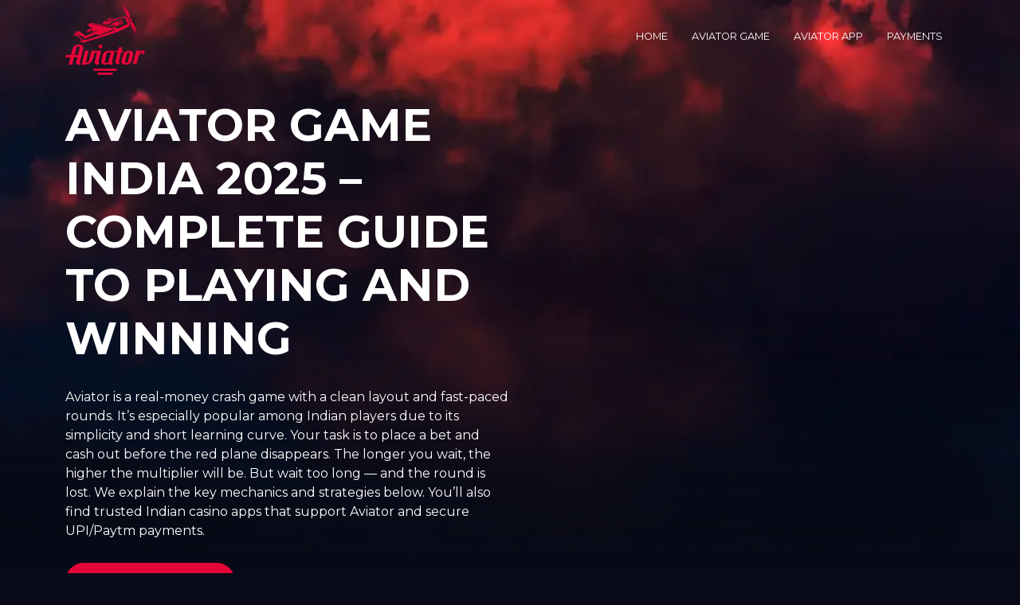

--- FILE ---
content_type: text/html; charset=utf-8
request_url: https://limonx.io/
body_size: 16909
content:
<!DOCTYPE html>
<html lang="en" prefix="og: https://ogp.me/ns#">
<head>
    <meta charset="UTF-8">
    <meta name="viewport" content="width=device-width, initial-scale=1, shrink-to-fit=no">
    <link rel="canonical" href="https://pickthis.in/en-in/" />
    <link rel="alternate" hreflang="en" href="https://pickthis.in/en-in/" />
    <link rel="alternate" hreflang="en-IN" href="https://aviator-game-official-site-verified.org/en-in/" />
    
<!-- Search Engine Optimization by Rank Math PRO - https://rankmath.com/ -->
<title>Aviator Game India 2025 – Play, Win &amp; Earn Real Money</title>
<meta name="description" content="Learn how to play and master the Aviator game in India. Explore winning strategies, trusted casinos, and real-money gameplay tips.">
<meta name="robots" content="index, follow">
<meta property="og:locale" content="en">
<meta property="og:type" content="website">
<meta property="og:title" content="Aviator Game India 2025 – Play, Win &amp; Earn Real Money">
<meta property="og:description" content="Learn how to play and master the Aviator game in India. Explore winning strategies, trusted casinos, and real-money gameplay tips.">
<meta property="og:url" content="https://limonx.io/">
<meta property="og:site_name" content="Test">
<meta property="og:updated_time" content="2025-12-09T11:46:43+00:00">
<meta property="article:published_time" content="2025-12-09T11:46:42+00:00">
<meta property="article:modified_time" content="2025-12-09T11:46:43+00:00">
<meta name="twitter:card" content="summary_large_image">
<meta name="twitter:title" content="Aviator Game India 2025 – Play, Win &amp; Earn Real Money">
<meta name="twitter:description" content="Learn how to play and master the Aviator game in India. Explore winning strategies, trusted casinos, and real-money gameplay tips.">
<meta name="twitter:label1" content="Written by">
<meta name="twitter:data1" content="admin">
<meta name="twitter:label2" content="Time to read">
<meta name="twitter:data2" content="17 minutes">
<script type="application/ld+json" class="rank-math-schema-pro">{"@context":"https://schema.org","@graph":[{"@type":["Person","Organization"],"@id":"https://limonx.io/#person","name":"Test","logo":{"@type":"ImageObject","@id":"https://limonx.io/#logo","url":"https://limonx.io/wp-content/uploads/2025/08/favicon-150x150.png","contentUrl":"https://limonx.io/wp-content/uploads/2025/08/favicon-150x150.png","caption":"Test","inLanguage":"en-US"},"image":{"@type":"ImageObject","@id":"https://limonx.io/#logo","url":"https://limonx.io/wp-content/uploads/2025/08/favicon-150x150.png","contentUrl":"https://limonx.io/wp-content/uploads/2025/08/favicon-150x150.png","caption":"Test","inLanguage":"en-US"}},{"@type":"WebSite","@id":"https://limonx.io/#website","url":"https://limonx.io","name":"Test","publisher":{"@id":"https://limonx.io/#person"},"inLanguage":"en-US","potentialAction":{"@type":"SearchAction","target":"https://limonx.io/?s={search_term_string}","query-input":"required name=search_term_string"}},{"@type":"ImageObject","@id":"https://limonx.io/wp-content/uploads/2025/10/How-Aviator-Works.webp","url":"https://limonx.io/wp-content/uploads/2025/10/How-Aviator-Works.webp","width":"200","height":"200","inLanguage":"en-US"},{"@type":"WebPage","@id":"https://limonx.io/#webpage","url":"https://limonx.io/","name":"Aviator Game India 2025 – Play, Win &amp; Earn Real Money","datePublished":"2025-12-09T11:46:42+00:00","dateModified":"2025-12-09T11:46:43+00:00","about":{"@id":"https://limonx.io/#person"},"isPartOf":{"@id":"https://limonx.io/#website"},"primaryImageOfPage":{"@id":"https://limonx.io/wp-content/uploads/2025/10/How-Aviator-Works.webp"},"inLanguage":"en-US"},{"@type":"Person","@id":"https://limonx.io/author/admin/","name":"admin","url":"https://limonx.io/author/admin/","image":{"@type":"ImageObject","@id":"https://secure.gravatar.com/avatar/c5abef6aa29eb68f3934855944401f34902bcaef20aa18e4a9575cf5edffe4f6?s=96&amp;d=mm&amp;r=g","url":"https://secure.gravatar.com/avatar/c5abef6aa29eb68f3934855944401f34902bcaef20aa18e4a9575cf5edffe4f6?s=96&amp;d=mm&amp;r=g","caption":"admin","inLanguage":"en-US"},"sameAs":["http://127.0.0.1:8000"]},{"@type":"Article","headline":"Aviator Game India 2025 – Play, Win &amp; Earn Real Money","datePublished":"2025-12-09T11:46:42+00:00","dateModified":"2025-12-09T11:46:43+00:00","author":{"@id":"https://limonx.io/author/admin/","name":"admin"},"publisher":{"@id":"https://limonx.io/#person"},"description":"Learn how to play and master the Aviator game in India. Explore winning strategies, trusted casinos, and real-money gameplay tips.","name":"Aviator Game India 2025 – Play, Win &amp; Earn Real Money","@id":"https://limonx.io/#richSnippet","isPartOf":{"@id":"https://limonx.io/#webpage"},"image":{"@id":"https://limonx.io/wp-content/uploads/2025/10/How-Aviator-Works.webp"},"inLanguage":"en-US","mainEntityOfPage":{"@id":"https://limonx.io/#webpage"}}]}</script>
<!-- /Rank Math WordPress SEO plugin -->

<link rel="dns-prefetch" href="//cdnjs.cloudflare.com">
<link rel="dns-prefetch" href="//fonts.googleapis.com">
<link rel="alternate" type="application/rss+xml" title="Aviator Game &raquo; Feed" href="https://limonx.io/feed/">
<link rel="alternate" type="application/rss+xml" title="Aviator Game &raquo; Comments Feed" href="https://limonx.io/comments/feed/">
<link rel="alternate" title="oEmbed (JSON)" type="application/json+oembed" href="https://limonx.io/wp-json/oembed/1.0/embed?url=https%3A%2F%2Flimonx.io%2F">
<link rel="alternate" title="oEmbed (XML)" type="text/xml+oembed" href="https://limonx.io/wp-json/oembed/1.0/embed?url=https%3A%2F%2Flimonx.io%2F&#038;format=xml">
<style id="wp-img-auto-sizes-contain-inline-css">img:is([sizes=auto i],[sizes^="auto," i]){contain-intrinsic-size:3000px 1500px}
/*# sourceURL=wp-img-auto-sizes-contain-inline-css */</style>
<style id="wp-block-library-inline-css">:root{--wp-block-synced-color:#7a00df;--wp-block-synced-color--rgb:122,0,223;--wp-bound-block-color:var(--wp-block-synced-color);--wp-editor-canvas-background:#ddd;--wp-admin-theme-color:#007cba;--wp-admin-theme-color--rgb:0,124,186;--wp-admin-theme-color-darker-10:#006ba1;--wp-admin-theme-color-darker-10--rgb:0,107,160.5;--wp-admin-theme-color-darker-20:#005a87;--wp-admin-theme-color-darker-20--rgb:0,90,135;--wp-admin-border-width-focus:2px}@media (min-resolution:192dpi){:root{--wp-admin-border-width-focus:1.5px}}.wp-element-button{cursor:pointer}:root .has-very-light-gray-background-color{background-color:#eee}:root .has-very-dark-gray-background-color{background-color:#313131}:root .has-very-light-gray-color{color:#eee}:root .has-very-dark-gray-color{color:#313131}:root .has-vivid-green-cyan-to-vivid-cyan-blue-gradient-background{background:linear-gradient(135deg,#00d084,#0693e3)}:root .has-purple-crush-gradient-background{background:linear-gradient(135deg,#34e2e4,#4721fb 50%,#ab1dfe)}:root .has-hazy-dawn-gradient-background{background:linear-gradient(135deg,#faaca8,#dad0ec)}:root .has-subdued-olive-gradient-background{background:linear-gradient(135deg,#fafae1,#67a671)}:root .has-atomic-cream-gradient-background{background:linear-gradient(135deg,#fdd79a,#004a59)}:root .has-nightshade-gradient-background{background:linear-gradient(135deg,#330968,#31cdcf)}:root .has-midnight-gradient-background{background:linear-gradient(135deg,#020381,#2874fc)}:root{--wp--preset--font-size--normal:16px;--wp--preset--font-size--huge:42px}.has-regular-font-size{font-size:1em}.has-larger-font-size{font-size:2.625em}.has-normal-font-size{font-size:var(--wp--preset--font-size--normal)}.has-huge-font-size{font-size:var(--wp--preset--font-size--huge)}.has-text-align-center{text-align:center}.has-text-align-left{text-align:left}.has-text-align-right{text-align:right}.has-fit-text{white-space:nowrap!important}#end-resizable-editor-section{display:none}.aligncenter{clear:both}.items-justified-left{justify-content:flex-start}.items-justified-center{justify-content:center}.items-justified-right{justify-content:flex-end}.items-justified-space-between{justify-content:space-between}.screen-reader-text{border:0;clip-path:inset(50%);height:1px;margin:-1px;overflow:hidden;padding:0;position:absolute;width:1px;word-wrap:normal!important}.screen-reader-text:focus{background-color:#ddd;clip-path:none;color:#444;display:block;font-size:1em;height:auto;left:5px;line-height:normal;padding:15px 23px 14px;text-decoration:none;top:5px;width:auto;z-index:100000}html :where(.has-border-color){border-style:solid}html :where([style*=border-top-color]){border-top-style:solid}html :where([style*=border-right-color]){border-right-style:solid}html :where([style*=border-bottom-color]){border-bottom-style:solid}html :where([style*=border-left-color]){border-left-style:solid}html :where([style*=border-width]){border-style:solid}html :where([style*=border-top-width]){border-top-style:solid}html :where([style*=border-right-width]){border-right-style:solid}html :where([style*=border-bottom-width]){border-bottom-style:solid}html :where([style*=border-left-width]){border-left-style:solid}html :where(img[class*=wp-image-]){height:auto;max-width:100%}:where(figure){margin:0 0 1em}html :where(.is-position-sticky){--wp-admin--admin-bar--position-offset:var(--wp-admin--admin-bar--height,0px)}@media screen and (max-width:600px){html :where(.is-position-sticky){--wp-admin--admin-bar--position-offset:0px}}

/*# sourceURL=wp-block-library-inline-css */</style>
<style id="core-block-supports-inline-css">.wp-container-core-buttons-is-layout-16018d1d{justify-content:center;}.wp-container-core-columns-is-layout-9d6595d7{flex-wrap:nowrap;}
/*# sourceURL=core-block-supports-inline-css */</style>

<style id="classic-theme-styles-inline-css">/*! This file is auto-generated */
.wp-block-button__link{color:#fff;background-color:#32373c;border-radius:9999px;box-shadow:none;text-decoration:none;padding:calc(.667em + 2px) calc(1.333em + 2px);font-size:1.125em}.wp-block-file__button{background:#32373c;color:#fff;text-decoration:none}
/*# sourceURL=/wp-includes/css/classic-themes.min.css */</style>
<link rel="stylesheet" id="style-css" href="./css/aviator-game-style.css" media="all">
<style id="style-inline-css">body { font-family: 'Montserrat', Arial, Helvetica, sans-serif !important; }
.header__logo img { width:150px !important;max-width:100% !important;height:60px !important;max-height:100% !important; }
/*# sourceURL=style-inline-css */</style>
<link rel="stylesheet" id="main-css" href="./css/aviator-game-assets-css-main.css" media="all">
<link rel="stylesheet" id="google-fonts-css" href="https://fonts.googleapis.com/css?family=Montserrat:400,700&#038;display=swap" media="all">
<link rel="stylesheet" id="owl-carousel-css" href="https://cdnjs.cloudflare.com/ajax/libs/OwlCarousel2/2.3.4/assets/owl.carousel.min.css?ver=2.3.4" media="all">
<link rel="stylesheet" id="owl-carousel-theme-css" href="https://cdnjs.cloudflare.com/ajax/libs/OwlCarousel2/2.3.4/assets/owl.theme.default.min.css?ver=2.3.4" media="all">
<link rel="stylesheet" id="wp-block-heading-css" href="./css/heading-style.min.css" media="all">
<link rel="stylesheet" id="wp-block-paragraph-css" href="./css/paragraph-style.min.css" media="all">
<link rel="stylesheet" id="wp-block-image-css" href="./css/image-style.min.css" media="all">
<link rel="stylesheet" id="wp-block-image-theme-css" href="./css/image-theme.min.css" media="all">
<link rel="stylesheet" id="wp-block-table-css" href="./css/table-style.min.css" media="all">
<link rel="stylesheet" id="wp-block-table-theme-css" href="./css/table-theme.min.css" media="all">
<link rel="stylesheet" id="wp-block-button-css" href="./css/button-style.min.css" media="all">
<link rel="stylesheet" id="wp-block-buttons-css" href="./css/buttons-style.min.css" media="all">
<link rel="stylesheet" id="wp-block-list-css" href="./css/list-style.min.css" media="all">
<link rel="stylesheet" id="wp-block-columns-css" href="./css/columns-style.min.css" media="all">
<script src="./js/jquery-jquery.min.js" id="jquery-core-js"></script>
<script src="./js/jquery-jquery-migrate.min.js" id="jquery-migrate-js"></script>
<link rel="https://api.w.org/" href="https://limonx.io/wp-json/">
<link rel="alternate" title="JSON" type="application/json" href="https://limonx.io/wp-json/wp/v2/pages/516">
<link rel="EditURI" type="application/rsd+xml" title="RSD" href="https://limonx.io/xmlrpc.php?rsd">
<meta name="generator" content="WordPress 6.9">
<link rel="shortlink" href="https://limonx.io/">
<link rel="icon" href="./images/favicon-150x150.png" sizes="32x32">
<link rel="icon" href="./images/favicon.png" sizes="192x192">
<link rel="apple-touch-icon" href="./images/favicon.png">
<meta name="msapplication-TileImage" content="https://limonx.io/wp-content/uploads/2025/08/favicon.png">

</head>

<body class="home wp-singular page-template-default page page-id-516 wp-custom-logo wp-theme-aviator-game aviator-game" style="background:; color:#ffffff; --link-color: #dd3333;"><header class="header header--fixed" style="background: ;">
    <div class="container">
        <div class="header-wrap">
            <div class="logo">
                <a href="./index.html" class="custom-logo-link" rel="home">
                    <img src="./images/2025-08-logo.svg" class="custom-logo" alt="Aviator Game logo">
                </a>
            </div>
            <nav class="desktop_ver">
                <ul class="menu__list">
<li class="menu-item menu-item-type-post_type menu-item-object-page menu-item-home current-menu-item page_item page-item-516 current_page_item menu__item current-menu-item"><a href="./index.html" class="menu__link">Home</a></li>
<li class="menu-item menu-item-type-custom menu-item-object-custom current-menu-item current_page_item menu-item-home menu__item current-menu-item"><a href="./index.html" class="menu__link">Aviator Game</a></li>
<li class="menu-item menu-item-type-custom menu-item-object-custom current-menu-item current_page_item menu-item-home menu__item current-menu-item"><a href="./index.html" class="menu__link">Aviator App</a></li>
<li class="menu-item menu-item-type-custom menu-item-object-custom current-menu-item current_page_item menu-item-home menu__item current-menu-item"><a href="./index.html" class="menu__link">Payments</a></li>
</ul>            </nav>
            <input type="checkbox" id="mobile-menu" style="display:none;">
            <label class="menu-hamburger" for="mobile-menu">
                <span class="menu-hamburger__line"></span>
            </label>
            <div class="mobile-menu">
                <div class="wrapper" style="background: ;">
                    <div class="mobile-menu__body">
                        <nav class="mobile-navigation">
                            <ul class="menu__list">
<li class="menu__item menu-item menu-item-type-post_type menu-item-object-page menu-item-home current-menu-item page_item page-item-516 current_page_item"><a href="./index.html" class="menu__link" title="Home">Home<span class="icon icon-arrow-top-right"></span></a></li>
<li class="menu__item menu-item menu-item-type-custom menu-item-object-custom current-menu-item current_page_item menu-item-home"><a href="./index.html" class="menu__link" title="Aviator Game">Aviator Game<span class="icon icon-arrow-top-right"></span></a></li>
<li class="menu__item menu-item menu-item-type-custom menu-item-object-custom current-menu-item current_page_item menu-item-home"><a href="./index.html" class="menu__link" title="Aviator App">Aviator App<span class="icon icon-arrow-top-right"></span></a></li>
<li class="menu__item menu-item menu-item-type-custom menu-item-object-custom current-menu-item current_page_item menu-item-home"><a href="./index.html" class="menu__link" title="Payments">Payments<span class="icon icon-arrow-top-right"></span></a></li>
</ul>                        </nav>
                    </div>
                </div>
            </div>
        </div>
    </div>
</header>
    <main class="wrap">
        <div data-observ></div>
        <div class="container">
            <div class="entry-content">
                
<div class="home-page-hero">
    <div class="home-page-hero__wrap">
        <div id="plane_json" class="plane_json"></div>
        <div class="plane_wrap d-none">
            <div class="plane_decor"></div>
            <div class="plane"></div>
        </div>
        <div class="home-page-hero__content">
            <h1 class="title">Aviator Game India 2025 – Complete Guide to Playing and Winning</h1>
            <div class="descr">Aviator is a real-money crash game with a clean layout and fast-paced rounds. It’s especially popular among Indian players due to its simplicity and short learning curve.&#13;
Your task is to place a bet and cash out before the red plane disappears. The longer you wait, the higher the multiplier will be. But wait too long — and the round is lost. We explain the key mechanics and strategies below. You’ll also find trusted Indian casino apps that support Aviator and secure UPI/Paytm payments.</div>

            <a href="/go/4rabet/" class="btn btn-primary" target="">Play Aviator 🛩️</a>
        </div>
    </div>
</div>


<h2 class="wp-block-heading">How Aviator Works</h2>



<p>Aviator is the original “crash” game — a risk-based yet straightforward experience. It’s not a slot, but uses RNG logic and a visual multiplier curve.</p>



<p>Rounds run automatically. A small red aircraft launches upward. With every second, the multiplier ticks higher. The goal is to click “Cash Out” before the plane vanishes. If successful, your winnings are calculated as: Bet × Multiplier. If not, the bet is lost.</p>



<figure class="wp-block-image size-full"><img decoding="async" width="1280" height="640" src="./images/2025-10-How-Aviator-Works.webp" alt="The red aircraft from Aviator app speeding through neon lights, surrounded by glowing dollar chips and cards" class="wp-image-630" srcset="./images/2025-10-How-Aviator-Works.webp 1280w, ./images/2025-10-How-Aviator-Works-300x150.webp 300w, ./images/2025-10-How-Aviator-Works-1024x512.webp 1024w, ./images/2025-10-How-Aviator-Works-768x384.webp 768w" sizes="(max-width: 1280px) 100vw, 1280px"></figure>



<h2 class="wp-block-heading">Gameplay Overview</h2>



<p>The Aviator game revolves around a rising multiplier and a flying plane. Players must confirm their bet before the round begins. Once the plane takes off, they watch the multiplier increase in real time. The goal is to cash out before the plane disappears. If they wait too long, the full bet is lost.</p>



<h3 class="wp-block-heading">Betting Options</h3>



<p>The interface displays two separate betting fields. Players can use either or both during each round. Bet amounts range from ₹10 to ₹10,000 per field. When placing two bets at once, the total wager can go up to ₹20,000. Both fields operate independently.</p>



<h3 class="wp-block-heading">Multiplier Growth</h3>



<p>Each round starts at a 1x multiplier. The value climbs steadily until the plane vanishes. This crash can occur as early as 1.01x or much later. There is no fixed maximum. Most players report that realistic multipliers rarely exceed 100x in regular gameplay.</p>



<h3 class="wp-block-heading">Autoplay Settings</h3>



<p>Re-entering bet sizes manually can slow down the pace. The Autoplay feature helps automate between 10 and 100 rounds. Players set a bet amount, and the system automatically runs each round. Each of the two bet fields can use separate Autoplay settings.</p>



<h3 class="wp-block-heading">Cash Out &amp; Auto Cash Out</h3>



<p>Timing the cash-out is critical. Managing two bets simultaneously adds an extra challenge. The Auto Cash Out tool streamlines this process. Players can choose a target multiplier to trigger automatic withdrawal. They can also set rules based on changes in bankroll or per-round wins. Once any selected condition is met, the system automatically collects the payout.</p>



<h2 class="wp-block-heading">Game Specifications</h2>



<figure class="wp-block-table"><table class="has-fixed-layout"><tbody>
<tr>
<td><strong>Feature</strong></td>
<td><strong>Details</strong></td>
</tr>
<tr>
<td><strong>Developer / Year</strong></td>
<td>Spribe / 2019</td>
</tr>
<tr>
<td><strong>Top Multiplier</strong></td>
<td>Unlimited</td>
</tr>
<tr>
<td><strong>RTP</strong></td>
<td>97%</td>
</tr>
<tr>
<td><strong>Volatility</strong></td>
<td>Low to Medium</td>
</tr>
<tr>
<td><strong>Fairness System</strong></td>
<td>Provably Fair</td>
</tr>
<tr>
<td><strong>Min Bet</strong></td>
<td>₹10</td>
</tr>
<tr>
<td><strong>Max Bet</strong></td>
<td>₹10,000</td>
</tr>
<tr>
<td><strong>Currency Support</strong></td>
<td>INR accepted</td>
</tr>
<tr>
<td><strong>Demo Version</strong></td>
<td>Available</td>
</tr>
<tr>
<td><strong>Live Chat Feature</strong></td>
<td>Yes</td>
</tr>
</tbody></table></figure>



<div class="wp-block-buttons is-content-justification-center is-layout-flex wp-container-core-buttons-is-layout-16018d1d wp-block-buttons-is-layout-flex">
<div class="wp-block-button has-custom-width wp-block-button__width-25"><a class="wp-block-button__link has-vivid-red-background-color has-background wp-element-button" href="/go/4rabet/">Play Aviator</a></div>
</div>



<figure class="wp-block-image size-full"><img decoding="async" width="1280" height="640" src="./images/2025-10-Aviator-extra-Features.webp" alt="Shiny red airplane flying toward bright light surrounded by colorful poker chips and cards" class="wp-image-631" srcset="./images/2025-10-Aviator-extra-Features.webp 1280w, ./images/2025-10-Aviator-extra-Features-300x150.webp 300w, ./images/2025-10-Aviator-extra-Features-1024x512.webp 1024w, ./images/2025-10-Aviator-extra-Features-768x384.webp 768w" sizes="(max-width: 1280px) 100vw, 1280px"></figure>



<h2 class="wp-block-heading">Extra Features</h2>



<p>Aviator Game offers more than just multiplier-based rounds. Players join a live system featuring real-time stats, chat, and performance tracking. These tools give extra insight and sometimes a sharper edge.</p>



<h3 class="wp-block-heading">Real-Time Statistics</h3>



<p>The Statistics tab appears on the left side of the game screen. It displays:</p>



<ul class="wp-block-list">
<li>Current round data.</li>



<li>Previous round bets.</li>



<li>Top payouts for the day, month, and year.</li>
</ul>



<p>Players can review the single highest wins and rounds with the largest total payouts. These figures reflect both current action and long-term records.</p>



<p>Reading the stats helps players track patterns and observe how others bet under different multipliers.</p>



<h3 class="wp-block-heading">Round History</h3>



<p>The Round History appears above the main screen. It lists the last 25 multipliers. Each result is color-coded:</p>



<ul class="wp-block-list">
<li>Purple: multipliers below 2.0x.</li>



<li>Red: multipliers above 10.0x.</li>



<li>Neutral colors: mid-range results.</li>
</ul>



<p>Color tags make it easier to spot trends at a glance. Players often study these indicators to decide when to place safer or riskier bets.</p>



<h3 class="wp-block-heading">Why It Matters</h3>



<p>Multiplier history offers more than just visuals. It allows players to:</p>



<ul class="wp-block-list">
<li>Spot hot or cold streaks.</li>



<li>Track timing patterns.</li>



<li>Adjust bets based on recent results.</li>
</ul>



<p>Although every round is random, this data helps users stay informed and plan more effective exits.</p>



<div class="wp-block-buttons is-content-justification-center is-layout-flex wp-container-core-buttons-is-layout-16018d1d wp-block-buttons-is-layout-flex">
<div class="wp-block-button has-custom-width wp-block-button__width-25"><a class="wp-block-button__link has-vivid-red-background-color has-background wp-element-button" href="/go/1win/">Try Aviator</a></div>
</div>



<h2 class="wp-block-heading">Pros and Cons</h2>



<p>Below is a clear breakdown of what works well and what to keep in mind when playing Aviator Game in India:</p>



<p><strong>Pros:</strong></p>



<ul class="wp-block-list">
<li>Licensed and provably fair mechanics.</li>



<li>High RTP of 97%.</li>



<li>Supports multiple strategies and betting styles.</li>



<li>Frequent promotions and crash-game bonuses.</li>



<li>Demo version available for testing.</li>



<li>Fully supported on mobile through dedicated apps.</li>
</ul>



<p><strong>Cons:</strong></p>



<ul class="wp-block-list">
<li>Low to medium volatility may not be suitable for all players.</li>



<li>Small multipliers appear more often than big ones.</li>
</ul>



<figure class="wp-block-image size-full"><img decoding="async" width="1280" height="640" src="./images/2025-10-Aviator-Pros-and-Cons.webp" alt="Red airplane flying close to casino slot machines with golden coins spinning in the air" class="wp-image-633" srcset="./images/2025-10-Aviator-Pros-and-Cons.webp 1280w, ./images/2025-10-Aviator-Pros-and-Cons-300x150.webp 300w, ./images/2025-10-Aviator-Pros-and-Cons-1024x512.webp 1024w, ./images/2025-10-Aviator-Pros-and-Cons-768x384.webp 768w" sizes="(max-width: 1280px) 100vw, 1280px"></figure>



<h2 class="wp-block-heading">Platforms to Play Aviator</h2>



<p>We’ve selected reliable casinos with proper licensing, fast withdrawals, and verified payment gateways. These platforms support INR deposits, offer crash-game bonuses, and provide a legal environment to enjoy Aviator with confidence.</p>



<ul class="wp-block-list">
<li>
<strong>1Win</strong> – ₹75,000 welcome pack, demo version available, supports crypto.</li>



<li>
<strong>Parimatch</strong> – Great for low-latency mobile play, verified UPI support.</li>



<li>
<strong>Pin-Up</strong> – Up to ₹25,000 bonus + 250 FS, mobile-optimized.</li>



<li>
<strong>Rajabets</strong> – ₹100 free bonus, popular among Aviator fans in India.</li>
</ul>



<div class="wp-block-buttons is-content-justification-center is-layout-flex wp-container-core-buttons-is-layout-16018d1d wp-block-buttons-is-layout-flex">
<div class="wp-block-button has-custom-width wp-block-button__width-25"><a class="wp-block-button__link has-vivid-red-background-color has-background wp-element-button" href="/go/4rabet/">Play Aviator</a></div>
</div>



<h2 class="wp-block-heading">Download and Installation</h2>



<p>Spribe built Aviator game for mobile-first use. It works in instant play mode and on dedicated casino apps. Installing the app helps users play even with poor internet quality.</p>



<p>Most Indian-friendly platforms offer versions for Android, iOS, and sometimes Windows. All are free to download and use. No extra fee is required to run the game.</p>



<h3 class="wp-block-heading">Download on Android</h3>



<p>Setting up Aviator on Android is a quick process. Here’s the step-by-step:</p>



<p><strong>Step 1: Visit an Online Casino. </strong>Pick a trusted site with an Android app. Use one from our verified list. Signup can be done later inside the app.</p>



<p><strong>Step 2: Download the APK. </strong>Tap the ‘Android Download’ banner. This button is usually visible on the homepage.</p>



<p><strong>Step 3: Allow Installation. </strong>Go to Settings → Security, and enable Unknown Sources. This lets your device install the APK.</p>



<p><strong>Step 4: Install the App. </strong>Open the Downloads folder or notification tray. Tap the APK file to start setup.</p>



<h3 class="wp-block-heading">Download on iOS</h3>



<p>iPhone and iPad users can use direct links or find the app via the App Store:</p>



<p><strong>Step 1: Pick a Casino. </strong>Choose a site that supports iOS downloads. You can select one from our recommended options.</p>



<p><strong>Step 2: Use the iOS Download Link. </strong>Go to the casino’s app section. Tap the iOS download button to reach the App Store instantly.</p>



<p><strong>Step 3: Install the App. </strong>Tap ‘Install’ and wait for setup to complete. No system changes are needed.</p>



<h3 class="wp-block-heading">Download on Windows</h3>



<p>Some casino platforms also offer a Windows client for desktop users.</p>



<p><strong>Step 1: Choose a Casino with PC Support. </strong>Not every casino includes a Windows version. Pick one from our filtered list above.</p>



<p><strong>Step 2: Download the Windows File. </strong>Go to the official website. Find the Windows section and download the setup file.</p>



<p><strong>Step 3: Run the Installer. </strong>Locate the file in your Downloads. Launch the installer and follow the on-screen instructions to complete the setup. A restart is usually not required.</p>



<div class="wp-block-buttons is-content-justification-center is-layout-flex wp-container-core-buttons-is-layout-16018d1d wp-block-buttons-is-layout-flex">
<div class="wp-block-button has-custom-width wp-block-button__width-25"><a class="wp-block-button__link has-vivid-red-background-color has-background wp-element-button" href="/go/download/">Download Aviator</a></div>
</div>



<figure class="wp-block-image size-full"><img decoding="async" width="1280" height="640" src="./images/2025-10-Aviator-Download-and-Installation.webp" alt="The Aviatr game red airplane flying among glowing poker chips, playing cards, and bright casino lights" class="wp-image-634" srcset="./images/2025-10-Aviator-Download-and-Installation.webp 1280w, ./images/2025-10-Aviator-Download-and-Installation-300x150.webp 300w, ./images/2025-10-Aviator-Download-and-Installation-1024x512.webp 1024w, ./images/2025-10-Aviator-Download-and-Installation-768x384.webp 768w" sizes="(max-width: 1280px) 100vw, 1280px"></figure>



<h2 class="wp-block-heading">App vs. Mobile Website</h2>



<p>Installing an app is a popular way to access Aviator on the move. It provides a smoother layout and better stability during gameplay. But this option requires a compatible Android or iOS device and enough free space. Users must also keep the app updated to avoid login or performance issues.</p>



<p>Those unable to install the app can still place bets through any mobile browser. The instant-play version doesn’t require setup and works on most devices.</p>



<figure class="wp-block-table"><table class="has-fixed-layout"><tbody>
<tr>
<td><strong>Aviator Version</strong></td>
<td><strong>Why Choose</strong></td>
<td><strong>Why Avoid</strong></td>
</tr>
<tr>
<td><strong>Downloadable App</strong></td>
<td>Better interface<br>Private sessions<br>Stable on weak connections</td>
<td>Needs storage<br>Requires updates<br>May not run on all devices</td>
</tr>
<tr>
<td><strong>Instant-Play Site</strong></td>
<td>No install needed<br>Works on any device</td>
<td>Easier to track online activity<br>Glitches may occur on slow internet</td>
</tr>
</tbody></table></figure>



<p>Once a user picks their preferred method, they can sign up on the platform and deposit to start playing Aviator Game for real money.</p>



<h2 class="wp-block-heading">Registration Guide</h2>



<div class="wp-block-columns is-layout-flex wp-container-core-columns-is-layout-9d6595d7 wp-block-columns-is-layout-flex">
<div class="wp-block-column is-vertically-aligned-center is-layout-flow wp-block-column-is-layout-flow">
<figure class="wp-block-image size-full"><img decoding="async" width="920" height="920" src="./images/2025-10-Registration-Guide.webp" alt="Dynamic red airplane soaring through colorful neon lights surrounded by slot machines, coins, and poker cards" class="wp-image-635" srcset="./images/2025-10-Registration-Guide.webp 920w, ./images/2025-10-Registration-Guide-300x300.webp 300w, ./images/2025-10-Registration-Guide-150x150.webp 150w, ./images/2025-10-Registration-Guide-768x768.webp 768w" sizes="(max-width: 920px) 100vw, 920px"></figure>
</div>



<div class="wp-block-column is-layout-flow wp-block-column-is-layout-flow">
<p>Top-rated Indian casinos make registration simple. Players aged 18 and above can create an account in just a few simple steps.</p>



<p><strong>Step 1: Open the Registration Page. </strong>Visit the official website or download the casino app. Tap the “Register” or “Sign Up” button, usually found at the top of the homepage. On some Aviator apps, the registration form appears automatically.</p>



<p><strong>Step 2: Fill Out the Form. </strong>Select a sign-up method: email, mobile number, or social login. Enter your country, currency, and any other required details. Some platforms also offer a One-Click registration mode.</p>



<p><strong>Step 3: Select a Bonus. </strong>Review available welcome offers. Pick one that suits your game type or deposit plan. If you received a promo code, enter it here to activate the bonus.</p>



<p><strong>Step 4: Accept Terms. </strong>Read the platform’s Terms &amp; Conditions. Tick the checkbox to confirm your agreement before submitting the form.</p>



<p><strong>Step 5: Verify Your Account. </strong>Complete the final step by confirming your email or mobile number. Use the PIN or link sent to you. Once verified, your account is live. You can now fund your wallet and start playing Aviator for real money.</p>
</div>
</div>



<h2 class="wp-block-heading">Account Verification</h2>



<div class="wp-block-columns is-layout-flex wp-container-core-columns-is-layout-9d6595d7 wp-block-columns-is-layout-flex">
<div class="wp-block-column is-layout-flow wp-block-column-is-layout-flow">
<p>All licensed casinos follow strict KYC policies. Account verification is required before a user can request a withdrawal. The process is simple and follows a clear path.</p>



<p><strong>Step 1: Wait for the Verification Prompt. </strong>Most platforms send a verification request shortly after registration. Once received, respond without delay.</p>



<p><strong>Step 2: Prepare Your Documents. </strong>Get clear and readable copies of documents that confirm your identity, age, and residential address. This can include a passport, ID card, driver’s license, or a recent utility bill.</p>



<p><strong>Step 3: Submit via Live Chat or Email. </strong>Send the documents through the casino’s live chat or support email. Some sites also provide a document upload form within your account area.</p>



<p><strong>Step 4: Wait for Approval. </strong>Verification usually takes up to 72 hours. If all documents are valid, approval can be completed within 24 hours.</p>
</div>



<div class="wp-block-column is-vertically-aligned-center is-layout-flow wp-block-column-is-layout-flow">
<figure class="wp-block-image size-full"><img decoding="async" width="920" height="920" src="./images/2025-10-Aviator-Account-Verification.webp" alt="Red propeller airplane flying above glowing slot machines with coins and playing cards in a vibrant casino scene" class="wp-image-636" srcset="./images/2025-10-Aviator-Account-Verification.webp 920w, ./images/2025-10-Aviator-Account-Verification-300x300.webp 300w, ./images/2025-10-Aviator-Account-Verification-150x150.webp 150w, ./images/2025-10-Aviator-Account-Verification-768x768.webp 768w" sizes="(max-width: 920px) 100vw, 920px"></figure>
</div>
</div>



<h2 class="wp-block-heading">Login Guide</h2>



<p>Players switching devices or starting a new session must log in again. This can be done quickly from the site or app.</p>



<p><strong>Step 1: Open the Login Screen. </strong>Go to the official casino website or open the mobile app. Tap Login. Some apps display the form automatically.</p>



<p><strong>Step 2: Enter Your Login Info. </strong>Most casinos require your email address or phone number, along with a password. Some platforms allow sign-in via player ID or OTP via SMS.</p>



<p><strong>Step 3: Confirm Access. </strong>Press Log In. Once verified, you can access your account from any device and resume playing Aviator.</p>



<div class="wp-block-buttons is-content-justification-center is-layout-flex wp-container-core-buttons-is-layout-16018d1d wp-block-buttons-is-layout-flex">
<div class="wp-block-button has-custom-width wp-block-button__width-25"><a class="wp-block-button__link has-vivid-red-background-color has-background wp-element-button" href="/go/4rabet/">Play Aviator</a></div>
</div>



<h2 class="wp-block-heading">Key Features</h2>



<p>Aviator has gained substantial popularity among crash-style casino games. Its appeal comes from precise mechanics, flexible bet options, and high multiplier potential. Below are the key features that set it apart:</p>



<ul class="wp-block-list">
<li>High multipliers and fast-paced wins.</li>



<li>RTP around 97%.</li>



<li>Simple layout and quick learning curve.</li>



<li>Stakes starting from ₹10 to ₹10,000.</li>



<li>Autoplay and Double Bet for more intelligent round control.</li>
</ul>



<p>The in-game chat and live statistics make each round more interactive. Players can talk, observe bets, and follow multiplier patterns in real time.&nbsp;</p>



<p>Leading casino sites often include Aviator-specific bonuses. These may consist of welcome offers, free bets, or limited promotional codes offered during special events.</p>



<h2 class="wp-block-heading">Top Casinos in India</h2>



<p>Choosing the right platform is key to playing Aviator safely and profitably. Below are four verified casinos trusted by Indian players. All support real-money crash betting, offer INR payments, and feature dedicated mobile apps</p>



<h3 class="wp-block-heading">1Win Aviator</h3>



<p>1Win supports over 12,000 titles, including the Aviator game. Apps are available for Android, iOS, and Windows. The site accepts Indian players and offers a generous five-tier bonus on first deposits.</p>



<p>Bonus Offer: 500% up to ₹100,000.</p>



<p>Key Details:</p>



<ul class="wp-block-list">
<li>Brand: 1Win.</li>



<li>License: Curacao.</li>



<li>Launched: 2016.</li>



<li>Minimum Deposit: ₹300.</li>



<li>Payment Options: INR + 10 other currencies.</li>



<li>Support: 24/7 live chat.</li>



<li>Bonuses: Welcome package, free money promos.</li>
</ul>



<h3 class="wp-block-heading">1xBet Aviator</h3>



<p>1xBet boasts a substantial global user base and offers competitive incentives for both new and existing users. Perks include cashback, promo code store access, and Telegram-exclusive rewards. The casino app is compatible with Android, iOS, and multiple PC systems.</p>



<p>Bonus Offer: Up to ₹150,000.</p>



<p>Key Details:</p>



<ul class="wp-block-list">
<li>Brand: 1xBet.</li>



<li>License: Curacao.</li>



<li>Launched: 2007.</li>



<li>Minimum Deposit: ₹100.</li>



<li>Payment Options: INR, crypto, others.</li>



<li>Support: 24/7.</li>



<li>Bonuses: Welcome bonus, cash back, and VIP rewards.</li>
</ul>



<h3 class="wp-block-heading">Batery Aviator</h3>



<p>Batery is a newer site that’s gained attention for its smooth crash game support and Indian-facing features. It offers a browser version and mobile apps across major platforms.</p>



<p>Bonus Offer: 500% up to ₹150,000 + 450 Free Spins.</p>



<p>Key Details:</p>



<ul class="wp-block-list">
<li>Brand: Batery.</li>



<li>License: Curacao.</li>



<li>Launched: 2023.</li>



<li>Minimum Deposit: ₹300.</li>



<li>Payment Options: INR, USD, 20+ others.</li>



<li>Support: 24/7.</li>



<li>Bonuses: Welcome package.</li>
</ul>



<h3 class="wp-block-heading">4rabet Aviator</h3>



<p>4rabet focuses on Indian users and supports crash slots like Aviator. The platform is mobile-ready, offering a lightweight app for both Android and iOS.</p>



<p>Bonus Offer: 700% up to ₹40,000.</p>



<p>Key Details:</p>



<ul class="wp-block-list">
<li>Brand: 4rabet.</li>



<li>License: Curacao.</li>



<li>Launched: 2019.</li>



<li>Minimum Deposit: ₹300.</li>



<li>Payment Options: INR, BRL, crypto.</li>



<li>Support: 24/7.</li>



<li>Bonuses: Crash welcome bonus, VIP perks, promo codes.</li>
</ul>



<h2 class="wp-block-heading">Game Terms Explained</h2>



<p>Aviator includes specific terms that help players understand how the game works. Learning these basics helps new users start faster and avoid common mistakes.</p>



<figure class="wp-block-table"><table class="has-fixed-layout"><tbody>
<tr>
<td><strong>Term</strong></td>
<td><strong>Meaning</strong></td>
</tr>
<tr>
<td><strong>Bet</strong></td>
<td>The amount of cash placed for a single round.</td>
</tr>
<tr>
<td><strong>RTP</strong></td>
<td>Return to Player. Set at 97%, meaning the game returns ₹970 per ₹1,000 wagered.</td>
</tr>
<tr>
<td><strong>Cashout</strong></td>
<td>Manual withdrawal of a live bet before the plane flies away.</td>
</tr>
<tr>
<td><strong>Autoplay</strong></td>
<td>Automates a set number of rounds using fixed bet values.</td>
</tr>
<tr>
<td><strong>Auto Cash Out</strong></td>
<td>A tool that cashes out automatically at a selected multiplier.</td>
</tr>
<tr>
<td><strong>Live Statistics</strong></td>
<td>Displays current bets, top wins, and recent payouts by other players.</td>
</tr>
<tr>
<td><strong>In-game Chat</strong></td>
<td>A real-time messaging panel for player interaction.</td>
</tr>
<tr>
<td><strong>Game Duration</strong></td>
<td>Each round lasts from a second to several minutes, based on flight time.</td>
</tr>
<tr>
<td><strong>Minimum Bet</strong></td>
<td>The smallest allowed stake per round — ₹10.</td>
</tr>
<tr>
<td><strong>Maximum Bet</strong></td>
<td>The largest single bet — ₹10,000. Using Double Bet raises it to ₹20,000.</td>
</tr>
<tr>
<td><strong>Lowest Multiplier</strong></td>
<td>The starting multiplier always begins at 1x.</td>
</tr>
<tr>
<td><strong>Highest Multiplier</strong></td>
<td>Not capped. However, most rounds end below 100x.</td>
</tr>
</tbody></table></figure>



<h2 class="wp-block-heading">Provably Fair System</h2>



<p>Aviator uses provably fair technology. Each round’s result is generated using cryptographic algorithms. This ensures transparency and prevents manipulation. Players can view the random seed logic directly in the game interface.</p>



<h2 class="wp-block-heading">Aviator Strategies</h2>



<p>Aviator is a crash-style game based on random outcomes. Still, smart timing and basic strategy can help manage risks. Below are common approaches players use to structure their sessions.</p>



<div class="wp-block-columns is-layout-flex wp-container-core-columns-is-layout-9d6595d7 wp-block-columns-is-layout-flex">
<div class="wp-block-column is-vertically-aligned-center is-layout-flow wp-block-column-is-layout-flow">
<figure class="wp-block-image size-full"><img decoding="async" width="920" height="920" src="./images/2025-10-Aviator-Strategies.webp" alt="Red plane from online game Aviatir soaring among golden coins and flying playing cards near slot machines" class="wp-image-638" srcset="./images/2025-10-Aviator-Strategies.webp 920w, ./images/2025-10-Aviator-Strategies-300x300.webp 300w, ./images/2025-10-Aviator-Strategies-150x150.webp 150w, ./images/2025-10-Aviator-Strategies-768x768.webp 768w" sizes="(max-width: 920px) 100vw, 920px"></figure>
</div>



<div class="wp-block-column is-layout-flow wp-block-column-is-layout-flow">
<h3 class="wp-block-heading">X Strategy</h3>



<p>This method sets a specific multiplier target for cashing out. The logic is simple: stick to a multiplier cap and repeat it each round. Variants include:</p>



<ul class="wp-block-list">
<li>Low X Strategy – Cash out at 1.5x.</li>



<li>Medium X Strategy – Targets from 2x to 3x.</li>



<li>High X Strategy – Wait for 5x or more.</li>



<li>Split X Strategy – Mix of multipliers between 1.5x and 5x.</li>
</ul>



<p>Players often track round history to spot streaks. Still, no version of the X strategy removes the random element.</p>



<h3 class="wp-block-heading">Doubling Strategy (Martingale)</h3>



<p>This method increases the stake after each loss. After every failed round, double the bet size. A win should recover previous losses and add a small gain.&nbsp;</p>



<p>Caution: This method can quickly drain the balance without limits in place.</p>



<h3 class="wp-block-heading">Lucky Multiplier x36</h3>



<p>This is a high-risk play designed to catch a rare 36x multiplier or higher. The setup:</p>



<ol class="wp-block-list">
<li>Watch the multiplier history.</li>



<li>Wait out low streaks.</li>



<li>Bet small on a high multiplier.</li>



<li>Add a second safe bet on 1.5x to hedge losses.</li>
</ol>



<p>The goal is to skip weak rounds and step in when the stats feel promising.</p>
</div>
</div>



<div class="wp-block-columns is-layout-flex wp-container-core-columns-is-layout-9d6595d7 wp-block-columns-is-layout-flex">
<div class="wp-block-column is-layout-flow wp-block-column-is-layout-flow">
<h3 class="wp-block-heading">2:1 Strategy</h3>



<p>This method uses the Double Bet option. One bet is aimed at a low multiplier (e.g., 1.5x). The other targets a higher goal (e.g., 5x+). If the second bet fails, the first can cover the loss. Example setup:</p>



<ul class="wp-block-list">
<li>Bet ₹500 → cash out at 1.5x.</li>



<li>Bet ₹100 → try for 5x or more.</li>
</ul>



<p>Both amounts and targets can be adjusted based on balance and risk.</p>



<h3 class="wp-block-heading">1x + 2x Strategy</h3>



<p>Similar to 2:1, this version applies Auto Cash Out on the first wager. The second bet is left manual. One bet secures a safe exit, while the other waits for a higher return depending on round behavior.</p>



<h3 class="wp-block-heading">D’Alembert System</h3>



<p>This progression system is more conservative than the Martingale system. After a loss, increase the bet slightly. After a win, reduce it. This helps control large swings and extends bankroll life in long sessions.</p>
</div>



<div class="wp-block-column is-vertically-aligned-center is-layout-flow wp-block-column-is-layout-flow">
<figure class="wp-block-image size-full"><img decoding="async" width="920" height="920" src="./images/2025-10-Aviator-Online-Strategies.webp" alt="Red airplane flying through explosion of colorful casino chips and glowing light streaks" class="wp-image-639" srcset="./images/2025-10-Aviator-Online-Strategies.webp 920w, ./images/2025-10-Aviator-Online-Strategies-300x300.webp 300w, ./images/2025-10-Aviator-Online-Strategies-150x150.webp 150w, ./images/2025-10-Aviator-Online-Strategies-768x768.webp 768w" sizes="(max-width: 920px) 100vw, 920px"></figure>
</div>
</div>



<div class="wp-block-buttons is-content-justification-center is-layout-flex wp-container-core-buttons-is-layout-16018d1d wp-block-buttons-is-layout-flex">
<div class="wp-block-button has-custom-width wp-block-button__width-25"><a class="wp-block-button__link has-vivid-red-background-color has-background wp-element-button" href="/go/1win/">Try Aviator</a></div>
</div>



<h2 class="wp-block-heading">Predictions and Third-Party Tools</h2>



<p>Licensed Aviator games run on certified software provided by legal casino platforms. Still, many external apps, bots, and tools claim they can predict future outcomes. Should you use them? Read below before deciding.</p>



<h3 class="wp-block-heading">Prediction Apps</h3>



<p>Prediction tools promise to show future multipliers. Some are free, others are paid. Most require downloading an app or joining a private group.</p>



<p>These apps often ask users to log in through a connected casino account. Then, they display “suggested” multipliers based on the player&#8217;s previous game history. No version guarantees success.</p>



<h3 class="wp-block-heading">Bots and Signal Groups</h3>



<p>Bots usually operate through Telegram or Twitter. Users join the group and receive signals pointing to upcoming high multipliers.</p>



<p>Some players appreciate the community features. These bots do not ask for your login details. Still, they don’t increase your win rate in any reliable way.</p>



<h3 class="wp-block-heading">Why They’re Risky</h3>



<p>External software may contain malware, spyware, or code that steals data. Even free versions can harm your phone or compromise private data.</p>



<p>Never share:</p>



<ul class="wp-block-list">
<li>Casino account credentials.</li>



<li>Banking or payment information.</li>



<li>PAN, Aadhaar, or other IDs.</li>
</ul>



<p>Paid prediction apps are often scams. They do not bypass the Aviator game’s provably fair system and offer no real advantage.</p>



<h3 class="wp-block-heading">Key Reminder</h3>



<p>Aviator uses random, verified mechanics. Outcomes can’t be predicted. The safest way to play is through a licensed casino site or app that supports legal, real-money betting in India.</p>



<h2 class="wp-block-heading">Payment Methods in India</h2>



<p>Reliable Aviator casinos in India must support trusted and locally popular payment systems. Below is a quick breakdown of how banking works across the top platforms.</p>



<h3 class="wp-block-heading">Casino Payment Comparison Table</h3>



<figure class="wp-block-table"><table class="has-fixed-layout"><tbody>
<tr>
<td><strong>Casino</strong></td>
<td><strong>Deposit Methods</strong></td>
<td><strong>Min Deposit</strong></td>
<td><strong>Max Deposit</strong></td>
<td><strong>Min Withdrawal</strong></td>
<td><strong>Max Withdrawal</strong></td>
<td><strong>Payout Time</strong></td>
</tr>
<tr>
<td><strong>1Win</strong></td>
<td>UPI, Perfect Money, Credit Cards, Crypto</td>
<td>₹300</td>
<td>₹50,000 (unlimited via crypto)</td>
<td>₹950</td>
<td>Varies by method</td>
<td>~24 hours</td>
</tr>
<tr>
<td><strong>1xBet</strong></td>
<td>PhonePe, UPI, Paytm, Jeton, AstroPay, Crypto</td>
<td>₹100</td>
<td>₹70,000</td>
<td>₹500</td>
<td>₹50,000</td>
<td>24–72 hours</td>
</tr>
<tr>
<td><strong>Batery</strong></td>
<td>VISA, Paytm, UPI, PhonePe, Crypto</td>
<td>₹300</td>
<td>₹100,000</td>
<td>₹500</td>
<td>₹20,000</td>
<td>Up to 7 days</td>
</tr>
<tr>
<td><strong>4rabet</strong></td>
<td>UPI, AstroPay, Neteller, Jeton, PhonePe, Crypto</td>
<td>₹300</td>
<td>₹50,000</td>
<td>₹1,000</td>
<td>Varies by method</td>
<td>24–72 hours</td>
</tr>
</tbody></table></figure>



<h3 class="wp-block-heading">Key Takeaways</h3>



<ul class="wp-block-list">
<li>UPI and PhonePe are accepted on all major sites.</li>



<li>Paytm is supported on 1xBet, Batery, and 4rabet.</li>



<li>Crypto wallets offer higher deposit caps and faster processing.</li>



<li>Minimum deposits range from ₹100 to ₹300 depending on the platform.</li>



<li>Withdrawals may vary based on the method used.</li>
</ul>



<div class="wp-block-buttons is-content-justification-center is-layout-flex wp-container-core-buttons-is-layout-16018d1d wp-block-buttons-is-layout-flex">
<div class="wp-block-button has-custom-width wp-block-button__width-25"><a class="wp-block-button__link has-vivid-red-background-color has-background wp-element-button" href="/go/4rabet/">Play Aviator</a></div>
</div>



<h2 class="wp-block-heading">Deposits</h2>



<p>Only registered users can fund their Aviator balance. To deposit funds, follow these steps:</p>



<ol class="wp-block-list">
<li>Register at a verified casino platform.</li>



<li>Open the “Deposit” section from the menu.</li>



<li>Choose a payment method (UPI, Paytm, PhonePe, etc.).</li>



<li>Enter the amount to add.</li>



<li>Confirm the payment</li>
</ol>



<p>Most trusted sites process deposits instantly. Once the money is reflected in your balance, you can activate your welcome bonus and start playing Aviator.</p>



<h2 class="wp-block-heading">Withdrawals</h2>



<p>Withdrawals follow a similar flow but may require account verification, especially on the first payout.</p>



<ol class="wp-block-list">
<li>Log in to your casino account.</li>



<li>Complete KYC, if requested.</li>



<li>Open the “Withdraw” section under “Deposits”.</li>



<li>Select a payout method.</li>



<li>Enter the amount to withdraw.</li>



<li>Submit your request.</li>
</ol>



<p>Processing time varies by platform. First-time requests can take longer due to checks. Once approved, your winnings are transferred to the selected account or wallet.</p>



<h2 class="wp-block-heading">Awards</h2>



<ul class="wp-block-list">
<li>🏆 <strong>Crash Game of the Year</strong> – SiGMA, 2022.</li>



<li>🏆 <strong>Best Crash Game Provider</strong> – Malta iGaming Excellence Awards.</li>



<li>🏆 <strong>Best Newcomer of the Year</strong> – Harmony Awards by BetConstruct, 2025.</li>
</ul>



<h2 class="wp-block-heading">Crash Game Comparison</h2>



<figure class="wp-block-table"><table class="has-fixed-layout"><tbody>
<tr>
<td><strong>Feature</strong></td>
<td><strong>Chicken Road</strong></td>
<td><strong>Aviator</strong></td>
<td><strong>JetX</strong></td>
</tr>
<tr>
<td><strong>Developer / Release</strong></td>
<td>InOut Games, launched on April 4, 2024</td>
<td>Spribe, one of the earliest crash-game titles</td>
<td>SmartSoft or similar providers follow core crash mechanics</td>
</tr>
<tr>
<td><strong>RTP</strong></td>
<td>~98%</td>
<td>~97% (varies slightly by platform)</td>
<td>96.7%–98.8%, depending on operator</td>
</tr>
<tr>
<td><strong>Gameplay Mechanics</strong></td>
<td>Grid-based hops across a lane; avoid traps; each step increases the multiplier</td>
<td>Rising multiplier with a flying plane; tap out before crash</td>
<td>Nearly identical to Aviator; rising jet, cash out before drop</td>
</tr>
<tr>
<td><strong>Volatility / Risk</strong></td>
<td>High, especially in Hardcore mode; big wins are possible, but the risk is steep</td>
<td>High volatility; shorter rounds add urgency</td>
<td>Similar to Aviator; risk grows with delay, sometimes feels faster</td>
</tr>
<tr>
<td><strong>Max Win Potential</strong></td>
<td>Extremely high; multipliers can exceed ×2 million in Hardcore mode</td>
<td>More stable payouts; lower max than Chicken Road, but still large wins</td>
<td>May exceed Aviator depending on setup; often platform-specific</td>
</tr>
<tr>
<td><strong>Visual Style / UI</strong></td>
<td>Grid-based layout with visual cues per step; strong mobile optimization</td>
<td>Minimalist curve animation; focus stays on timing and cash-out decision</td>
<td>Flashier look in many versions; jet animation, varied effects by provider</td>
</tr>
</tbody></table></figure>



<h2 class="wp-block-heading">Legality and Safety</h2>



<p>Yes. Aviator is built by a verified developer and hosted on licensed casino platforms. Indian users aged 18 or older can legally play on international gambling sites. The game is RNG-certified and runs under regulated conditions.</p>



<h2 class="wp-block-heading">Responsible Gaming</h2>



<p>Licensed casinos support responsible gambling. Players can access tools that help manage time, money, and behavior. Use the following tips to stay in control:</p>



<ul class="wp-block-list">
<li>Set a fixed bankroll before you start.</li>



<li>Apply limits to deposits, wagers, or session time.</li>



<li>Use self-assessment tests to monitor your habits.</li>



<li>Play for entertainment, not as a way to make money.</li>



<li>Never chase losses or attempt to recoup lost bets.</li>
</ul>



<p>If you feel your gambling is becoming a problem, contact a verified support service. Most platforms allow users to request temporary blocks, self-exclusion, or full account closure at any time.</p>



<h2 class="wp-block-heading">Conclusion</h2>



<p>Aviator offers a clean design, fast rounds, and easy-to-understand rules. It has a 97% RTP and low to medium volatility, making it accessible to most players. Bets start low, and the payout system is simple.</p>



<p>Select a licensed Indian casino that offers favorable bonus terms and verified payment options. Deposits and withdrawals linked to Aviator are typically fast and supported by local methods, including UPI, Paytm, and PhonePe.</p>
            </div>
        </div>
    </main>

<style>.footer, .footer a, .footer .footer-menu a {
            color:  !important;
        }
        .footer a:hover, .footer .footer-menu a:hover {
            opacity: 0.8;
        }</style>
<footer class="footer" style="background:;color:;">
    <div class="container">
        <div class="row">
            <div class="col-lg-auto">
                <div class="footer-logo">
                    <span class="custom-logo-link">
                        <img src="./images/2025-08-logo.svg" class="custom-logo" alt="Aviator Game logotype" loading="lazy">
                    </span>
                </div>
            </div>
            <div class="col-lg">
                <div class="row footer-nav-wrap">
                                        <div class="col-lg-auto">
                        <div class="footer-nav">
                                                                <h4 class="heading">Information</h4>
                                        <ul id="menu-footer-menu" class="menu">
<li id="menu-item-659" class="menu-item menu-item-type-post_type menu-item-object-page menu-item-home current-menu-item page_item page-item-516 current_page_item menu-item-659"><a href="./index.html" aria-current="page">Home</a></li>
<li id="menu-item-660" class="menu-item menu-item-type-custom menu-item-object-custom current-menu-item current_page_item menu-item-home menu-item-660"><a href="./index.html" aria-current="page">Aviator Game</a></li>
<li id="menu-item-661" class="menu-item menu-item-type-custom menu-item-object-custom current-menu-item current_page_item menu-item-home menu-item-661"><a href="./index.html" aria-current="page">Aviator App</a></li>
<li id="menu-item-662" class="menu-item menu-item-type-custom menu-item-object-custom current-menu-item current_page_item menu-item-home menu-item-662"><a href="./index.html" aria-current="page">Payments</a></li>
</ul>                        </div>
                    </div>
                                        <div class="col-lg-auto">
                        <div class="footer-nav">
                                                                <h4 class="heading">Support Service</h4>
                                        <ul id="menu-footer-menu" class="menu">
<li class="menu-item menu-item-type-post_type menu-item-object-page menu-item-home current-menu-item page_item page-item-516 current_page_item menu-item-659"><a href="./index.html" aria-current="page">Home</a></li>
<li class="menu-item menu-item-type-custom menu-item-object-custom current-menu-item current_page_item menu-item-home menu-item-660"><a href="./index.html" aria-current="page">Aviator Game</a></li>
<li class="menu-item menu-item-type-custom menu-item-object-custom current-menu-item current_page_item menu-item-home menu-item-661"><a href="./index.html" aria-current="page">Aviator App</a></li>
<li class="menu-item menu-item-type-custom menu-item-object-custom current-menu-item current_page_item menu-item-home menu-item-662"><a href="./index.html" aria-current="page">Payments</a></li>
</ul>                        </div>
                    </div>
                                    </div>
            </div>
        </div>

        <div class="footer-logos-wrap">
            <hr>
            <div class="footer-logos">
                                        <img src="./images/2025-08-footer_18plus.svg" alt="Footer logo 1" loading="lazy">
                                            <img src="./images/2025-08-footer_begambleaware.svg" alt="Footer logo 2" loading="lazy">
                                            <img src="./images/2025-08-footer_gamecare.svg" alt="Footer logo 3" loading="lazy">
                                            <img src="./images/2025-08-footer_gambling_commission.svg" alt="Footer logo 4" loading="lazy">
                                            <img src="./images/2025-08-footer_gamstop.svg" alt="Footer logo 5" loading="lazy">
                                </div>
            <hr class="hr_2">
        </div>

        <div class="footer-text">
            Remember that playing at the casino is only for adults from 18 years of age and is associated with risk. You have noticed symptoms of addiction – contact institutions offering help in getting out of gambling addiction.        </div>
    </div>
</footer>
<script src="https://cdnjs.cloudflare.com/ajax/libs/lottie-web/5.12.2/lottie.min.js"></script>
<script type="speculationrules">
{"prefetch":[{"source":"document","where":{"and":[{"href_matches":"/*"},{"not":{"href_matches":["/wp-*.php","/wp-admin/*","/wp-content/uploads/*","/wp-content/*","/wp-content/plugins/*","/wp-content/themes/aviator-game/*","/*\\?(.+)"]}},{"not":{"selector_matches":"a[rel~=\"nofollow\"]"}},{"not":{"selector_matches":".no-prefetch, .no-prefetch a"}}]},"eagerness":"conservative"}]}
</script>
<script id="ta_main_js-js-extra">
var thirsty_global_vars = {"home_url":"//limonx.io","ajax_url":"","link_fixer_enabled":"no","link_prefix":"go","link_prefixes":["recommends","go"],"post_id":"516","enable_record_stats":"no","enable_js_redirect":"no","disable_thirstylink_class":""};
//# sourceURL=ta_main_js-js-extra
</script>
<script src="./js/thirstyaffiliates-js-app-ta.js" id="ta_main_js-js"></script>
<script id="mainjs-js-extra">
var wp_helper = {"home_url":"https://limonx.io","home_path":"https://limonx.io/wp-content/themes/aviator-game","ajax_url":"","nonce":"d560a230af"};
//# sourceURL=mainjs-js-extra
</script>
<script src="./js/aviator-game-assets-js-main.js" id="mainjs-js"></script>
<script src="https://cdnjs.cloudflare.com/ajax/libs/OwlCarousel2/2.3.4/owl.carousel.min.js?ver=2.3.4" id="owl-carousel-js"></script>
<script id="owl-carousel-js-after">
jQuery(document).ready(function($){
            $(".owl-image_slider_block").owlCarousel({
                items: 1,
                loop: true,
                autoplay: true,
                autoplayTimeout: 3000,
                dots: true,
                nav: true
            });
        });
//# sourceURL=owl-carousel-js-after
</script>
                        <style>
                              html {
                                    margin-top: 0px !important;
                                }
                        </style>
                    <script defer src="https://static.cloudflareinsights.com/beacon.min.js/vcd15cbe7772f49c399c6a5babf22c1241717689176015" integrity="sha512-ZpsOmlRQV6y907TI0dKBHq9Md29nnaEIPlkf84rnaERnq6zvWvPUqr2ft8M1aS28oN72PdrCzSjY4U6VaAw1EQ==" data-cf-beacon='{"version":"2024.11.0","token":"de5e988959c344129dc6dc6f4344ce1d","r":1,"server_timing":{"name":{"cfCacheStatus":true,"cfEdge":true,"cfExtPri":true,"cfL4":true,"cfOrigin":true,"cfSpeedBrain":true},"location_startswith":null}}' crossorigin="anonymous"></script>
</body>

</html>

--- FILE ---
content_type: text/css
request_url: https://limonx.io/css/aviator-game-assets-css-main.css
body_size: 49746
content:
@charset "UTF-8";
:root {
  --bs-font-size: rem(16);
  --bs-font-weight: 400;
  --bs-line-height: 24px;
  --bs-font-color: #FFF;
  --bs-transition: .3s ease-in-out;
  --bs-radius: 10px;
  --primary-color: #A1A1A1;
  --primary-hover-color: #D36857;
  --white: #fff;
  --black: #000000;
  --primary-disabled-background-color: #9d9da0;
  --grey: #EFEFEF;
  --grey-dark: #292D32;
  --grey-stroke: #CFCFCF;
  --gray-50: #CACACA;
  --gray-100: #A1A1A1;
  --pink-color: #FF6EFE;
  --yellow-color: #E6FF33;
  --blue-color: #00E1FF;
  --inactive-color: #666666;
  --timestamp-color: #8B9699;
  --bs-shadow: 0px 2px 3px rgba(#000, 10%), 0px 8px 3px rgba(#000, 10%);
  --hover-shadow: 0 0 5px 0 rgba(#000, 10%),
  0 0 10px 0 rgba(#000, 10%),
  0 0 15px 0 rgba(#000, 10%);
  --mobile-header-height: 57px;
  --desktop-header-height: 249px;
  --bs-black: #000;
  --bs-white: #fff;
  --bs-gray: #6c757d;
  --bs-gray-dark: #343a40;
  --bs-gray-100: #f8f9fa;
  --bs-gray-200: #e9ecef;
  --bs-gray-300: #dee2e6;
  --bs-gray-400: #ced4da;
  --bs-gray-500: #adb5bd;
  --bs-gray-600: #6c757d;
  --bs-gray-700: #495057;
  --bs-gray-800: #343a40;
  --bs-gray-900: #212529;
  --bs-primary: #e50539;
  --bs-secondary: #1f2c4a;
  --bs-success: green;
  --bs-info: #fff;
  --bs-warning: orange;
  --bs-danger: red;
  --bs-light: #f8f9fa;
  --bs-dark: #212529;
  --bs-primary-rgb: 229, 5, 57;
  --bs-secondary-rgb: 31, 44, 74;
  --bs-success-rgb: 0, 128, 0;
  --bs-info-rgb: 255, 255, 255;
  --bs-warning-rgb: 255, 165, 0;
  --bs-danger-rgb: 255, 0, 0;
  --bs-light-rgb: 248, 249, 250;
  --bs-dark-rgb: 33, 37, 41;
  --bs-white-rgb: 255, 255, 255;
  --bs-black-rgb: 0, 0, 0;
  --bs-body-color-rgb: 255, 255, 255;
  --bs-body-bg-rgb: 8, 11, 23;
  --bs-font-sans-serif: system-ui, -apple-system, "Segoe UI", Roboto, "Helvetica Neue", "Noto Sans", "Liberation Sans", Arial, sans-serif, "Apple Color Emoji", "Segoe UI Emoji", "Segoe UI Symbol", "Noto Color Emoji";
  --bs-font-monospace: SFMono-Regular, Menlo, Monaco, Consolas, "Liberation Mono", "Courier New", monospace;
  --bs-gradient: linear-gradient(180deg, rgba(255, 255, 255, .15), rgba(255, 255, 255, 0));
  --bs-body-font-family: var(--bs-font-sans-serif);
  --bs-body-font-size: 1rem;
  --bs-body-font-weight: 400;
  --bs-body-line-height: 1.5;
  --bs-body-color: #fff;
  --theme-border-radius: 32px;
  --bs-body-bg: #080b17;
  --bs-border-width: 1px;
  --bs-border-style: solid;
  --bs-border-color: #dee2e6;
  --bs-border-color-translucent: rgba(0, 0, 0, .175);
  --bs-border-radius: .375rem;
  --bs-border-radius-sm: .25rem;
  --bs-border-radius-lg: .5rem;
  --bs-border-radius-xl: 1rem;
}

html, body {
  height: 100% !important;
}

*, *:before, *:after {
  box-sizing: border-box;
}

body {
  flex-direction: column !important;
  background-image: url(./../images/background_bg.png) !important;
  background-repeat: no-repeat !important;
  background-position: top !important;
  background-size: cover !important;
  overflow-x: hidden;
  line-height: var(--bs-body-line-height);
  color: #FFF;
  background-color: #080b17;
  -webkit-text-size-adjust: 100%;
  margin: 0;
}

img {
  max-width: 100%;
  height: auto;
}

.wrap {
  padding-top: 1.5rem;
  padding-bottom: 1.5rem;
  flex-shrink: 0 !important;
}

.wp-block-hc-alternate-group-section {
  margin-bottom: 1rem;
}

h2, h3, h4 {
  font-weight: 700;
  margin-bottom: 1.5rem;
}

.wp-block-hc-alternate-group-section > h2 {
  margin-top: 2rem;
}

.wp-block-hc-alternate-group-section ol {
  list-style: none;
  padding: 0;
  margin-bottom: 2rem;
  counter-reset: item;
}

.wp-block-hc-alternate-group-section ol li ol {
  margin-top: 1rem;
}

.wp-block-hc-alternate-group-section ul {
  list-style: none;
  padding: 0;
  margin-bottom: 2rem;
}

.wp-block-hc-alternate-group-section ul li ul {
  margin-top: 1rem;
}

.wp-block-hc-alternate-group-section ol > li {
  position: relative;
  padding-left: 40px;
  margin-bottom: 10px;
}

.wp-block-hc-alternate-group-section ul > li {
  position: relative;
  padding-left: 28px;
  margin-bottom: 10px;
}

.wp-block-hc-alternate-group-section ul > li:last-child {
  margin-bottom: 0;
}

.wp-block-hc-alternate-group-section ol > li {
  counter-increment: item;
}

.wp-block-hc-alternate-group-section ol > li:last-child {
  margin-bottom: 0;
}

.wp-block-hc-alternate-group-section ol > li:before {
  position: absolute;
  left: 0;
  top: -2px;
  content: counter(item);
  display: flex;
  width: 27px;
  height: 27px;
  align-items: center;
  justify-content: center;
  font-size: 12px;
  border: 1px solid var(--bs-primary);
  border-radius: 50%;
}

.wp-block-hc-alternate-group-section ul > li:before {
  content: "";
  position: absolute;
  left: 0;
  top: 3px;
  display: block;
  width: 17px;
  height: 17px;
  background-repeat: no-repeat;
  background-image: url("data:image/svg+xml,%3Csvg width='17' height='17' viewBox='0 0 17 17' fill='none' xmlns='http://www.w3.org/2000/svg'%3E%3Ccircle cx='8.5' cy='8.50024' r='3.5' fill='%23E50539'/%3E%3Ccircle cx='8.5' cy='8.50024' r='8' stroke='%23E50539'/%3E%3C/svg%3E%0A");
}

.wp-block-hc-alternate-group-section .wp-block-image img {
  border-radius: var(--bs-border-radius);
}

.wp-block-hc-alternate-group-section .wp-block-hc-alternate-group-section {
  margin-bottom: 0;
}

@media (max-width: 767px) {
  .wp-block-hc-alternate-group-section {
    margin-bottom: 0;
  }

  .wp-block-hc-alternate-group-section > h2 {
    margin-top: 0;
  }

  .wp-block-hc-alternate-group-section h2, .wp-block-hc-alternate-group-section ul, .wp-block-hc-alternate-group-section ol {
    margin-bottom: 1rem;
  }
}
.wp-block-image, .wp-block-media-text {
  margin-bottom: 1rem;
}

.wp-block-media-text img {
  border-radius: var(--bs-border-radius);
}

.wp-block-hc-container {
  max-width: 1200px;
  padding-right: var(--bs-gutter-x, 0.75rem);
  padding-left: var(--bs-gutter-x, 0.75rem);
  margin-right: auto;
  margin-left: auto;
}

.breadcrumb {
  font-size: 0.9rem;
  margin-bottom: 1.5rem;
}

.breadcrumb a {
  color: inherit;
}

.modal {
  color: initial;
}

.modal .form-control {
  background-color: #fff;
  color: inherit;
  box-shadow: none !important;
}

.btn {
  font-size: 14px;
  padding: 12px 55px;
  border-radius: var(--theme-border-radius);
}

ul > li {
  position: relative;
  padding-left: 28px;
  margin-bottom: 10px;
}

ol {
  list-style: none;
  padding: 0;
  margin-bottom: 2rem;
  counter-reset: item;
}

ol li ol {
  margin-top: 1rem;
}

ul {
  list-style: none;
  padding: 0;
  margin-bottom: 2rem;
}

ul li ul {
  margin-top: 1rem;
}

ol > li {
  position: relative;
  padding-left: 40px;
  margin-bottom: 10px;
}

ul > li {
  position: relative;
  padding-left: 28px;
  margin-bottom: 10px;
}

ul > li:last-child {
  margin-bottom: 0;
}

ol > li {
  counter-increment: item;
}

ol > li:last-child {
  margin-bottom: 0;
}

ol > li:before {
  position: absolute;
  left: 0;
  top: -2px;
  content: counter(item);
  display: flex;
  width: 27px;
  height: 27px;
  align-items: center;
  justify-content: center;
  font-size: 12px;
  border: 1px solid var(--bs-primary);
  border-radius: 50%;
}

ul > li:before {
  content: "";
  position: absolute;
  left: 0;
  top: 3px;
  display: block;
  width: 17px;
  height: 17px;
  background-repeat: no-repeat;
  background-image: url("data:image/svg+xml,%3Csvg width='17' height='17' viewBox='0 0 17 17' fill='none' xmlns='http://www.w3.org/2000/svg'%3E%3Ccircle cx='8.5' cy='8.50024' r='3.5' fill='%23E50539'/%3E%3Ccircle cx='8.5' cy='8.50024' r='8' stroke='%23E50539'/%3E%3C/svg%3E%0A");
}

.aviator-game {
  /*** Fonts */
  /*** Var */
  /*** sass function і mixins і extends */
  /* Шаблоны (заготовки)
  * @extend %имя шаблона;
  */
  /*** Reset */
  /*** Libs */
  /*** Icons */
  /*** custom scrollbar */
  /*** Pages */
  /** Базовые анимации: */
  /** Стили для полноэкранного блока: */
  /*
  * (i) Стили будут применяться ко
  * всем классам содержащим *__container
  * Например header__container, main__container и т.д.
  */
  /*** БЕМ блоки */
  /*** Blocks */
  /* Основной контейнер подменю скрыт */
  /* При наведении на родителя показываем подменю */
  /* Стили для пунктов подменю */
  /* Закругления у выпадающего меню */
  /* Стрелочка у меню "WHERE TO PLAY" */
  /* Toggle menu icon */
  /* Nav menu */
}
.aviator-game :root {
  --bs-font-size: rem(16);
  --bs-font-weight: 400;
  --bs-line-height: 24px;
  --bs-font-color: #FFF;
  --bs-transition: .3s ease-in-out;
  --bs-radius: 10px;
  --primary-color: #A1A1A1;
  --primary-hover-color: #D36857;
  --white: #fff;
  --black: #000000;
  --primary-disabled-background-color: #9d9da0;
  --grey: #EFEFEF;
  --grey-dark: #292D32;
  --grey-stroke: #CFCFCF;
  --gray-50: #CACACA;
  --gray-100: #A1A1A1;
  --pink-color: #FF6EFE;
  --yellow-color: #E6FF33;
  --blue-color: #00E1FF;
  --inactive-color: #666666;
  --timestamp-color: #8B9699;
  --bs-shadow: 0px 2px 3px rgba(#000, 10%), 0px 8px 3px rgba(#000, 10%);
  --hover-shadow: 0 0 5px 0 rgba(#000, 10%),
  0 0 10px 0 rgba(#000, 10%),
  0 0 15px 0 rgba(#000, 10%);
  --mobile-header-height: 57px;
  --desktop-header-height: 249px;
  --bs-black: #000;
  --bs-white: #fff;
  --bs-gray: #6c757d;
  --bs-gray-dark: #343a40;
  --bs-gray-100: #f8f9fa;
  --bs-gray-200: #e9ecef;
  --bs-gray-300: #dee2e6;
  --bs-gray-400: #ced4da;
  --bs-gray-500: #adb5bd;
  --bs-gray-600: #6c757d;
  --bs-gray-700: #495057;
  --bs-gray-800: #343a40;
  --bs-gray-900: #212529;
  --bs-primary: #e50539;
  --bs-secondary: #1f2c4a;
  --bs-success: green;
  --bs-info: #fff;
  --bs-warning: orange;
  --bs-danger: red;
  --bs-light: #f8f9fa;
  --bs-dark: #212529;
  --bs-primary-rgb: 229, 5, 57;
  --bs-secondary-rgb: 31, 44, 74;
  --bs-success-rgb: 0, 128, 0;
  --bs-info-rgb: 255, 255, 255;
  --bs-warning-rgb: 255, 165, 0;
  --bs-danger-rgb: 255, 0, 0;
  --bs-light-rgb: 248, 249, 250;
  --bs-dark-rgb: 33, 37, 41;
  --bs-white-rgb: 255, 255, 255;
  --bs-black-rgb: 0, 0, 0;
  --bs-body-color-rgb: 255, 255, 255;
  --bs-body-bg-rgb: 8, 11, 23;
  --bs-font-sans-serif: system-ui, -apple-system, "Segoe UI", Roboto, "Helvetica Neue", "Noto Sans", "Liberation Sans", Arial, sans-serif, "Apple Color Emoji", "Segoe UI Emoji", "Segoe UI Symbol", "Noto Color Emoji";
  --bs-font-monospace: SFMono-Regular, Menlo, Monaco, Consolas, "Liberation Mono", "Courier New", monospace;
  --bs-gradient: linear-gradient(180deg, rgba(255, 255, 255, .15), rgba(255, 255, 255, 0));
  --bs-body-font-family: var(--bs-font-sans-serif);
  --bs-body-font-size: 1rem;
  --bs-body-font-weight: 400;
  --bs-body-line-height: 1.5;
  --bs-body-color: #fff;
  --theme-border-radius: 32px;
  --bs-body-bg: #080b17;
  --bs-border-width: 1px;
  --bs-border-style: solid;
  --bs-border-color: #dee2e6;
  --bs-border-color-translucent: rgba(0, 0, 0, .175);
  --bs-border-radius: .375rem;
  --bs-border-radius-sm: .25rem;
  --bs-border-radius-lg: .5rem;
  --bs-border-radius-xl: 1rem;
}
.aviator-game * {
  scrollbar-width: 0.5rem;
  scrollbar-color: var(--primary-color) #d6d6d6;
}
.aviator-game *::-webkit-scrollbar {
  width: 0.5rem;
  background-color: var(--white);
}
.aviator-game *::-webkit-scrollbar-track {
  box-shadow: inset 0 0 0.375rem rgba(0, 0, 0, 0.2);
  border-radius: 0.25rem;
  background: #eee;
}
.aviator-game *::-webkit-scrollbar-thumb {
  border-radius: 0.25rem;
  border: 0 none #fff;
  background-color: var(--primary-color);
}
.aviator-game *::-webkit-scrollbar-thumb:hover {
  background-color: var(--primary-hover-color);
}
@-webkit-keyframes show-header {
  0% {
    top: -100%;
  }
  100% {
    top: 0;
  }
}
@keyframes show-header {
  0% {
    top: -100%;
  }
  100% {
    top: 0;
  }
}
@-webkit-keyframes fade-up-big {
  0% {
    -webkit-transform: translateY(1rem);
            transform: translateY(1rem);
    opacity: 0;
  }
  100% {
    -webkit-transform: translateY(0);
            transform: translateY(0);
    opacity: 1;
  }
}
@keyframes fade-up-big {
  0% {
    -webkit-transform: translateY(1rem);
            transform: translateY(1rem);
    opacity: 0;
  }
  100% {
    -webkit-transform: translateY(0);
            transform: translateY(0);
    opacity: 1;
  }
}
@-webkit-keyframes rotation {
  from {
    -webkit-transform: rotate(0);
            transform: rotate(0);
  }
  to {
    -webkit-transform: rotate(359deg);
            transform: rotate(359deg);
  }
}
@keyframes rotation {
  from {
    -webkit-transform: rotate(0);
            transform: rotate(0);
  }
  to {
    -webkit-transform: rotate(359deg);
            transform: rotate(359deg);
  }
}
.aviator-game [class*=__container] {
  max-width: 85rem;
  margin: 0 auto;
  padding: 0 0.9375rem;
}
.aviator-game [class*=-ibg] {
  position: relative;
}
.aviator-game [class*=-ibg] img {
  position: absolute;
  width: 100%;
  height: 100%;
  top: 0;
  left: 0;
  -o-object-fit: cover;
     object-fit: cover;
}
.aviator-game [class*=-ibg_contain] img {
  -o-object-fit: contain;
     object-fit: contain;
}
.aviator-game .wrapper {
  display: flex;
  flex-direction: column;
  min-height: 100%;
  /** Поменять на clip - если используется в проекте position: sticky */
  overflow: hidden;
}
.aviator-game .container, .aviator-game .container-fluid, .aviator-game .container-xxl, .aviator-game .container-xl, .aviator-game .container-lg, .aviator-game .container-md, .aviator-game .container-sm {
  --bs-gutter-x: 1.5rem;
  --bs-gutter-y: 0;
  width: 100%;
  padding-right: calc(var(--bs-gutter-x) * 0.5);
  padding-left: calc(var(--bs-gutter-x) * 0.5);
  margin-right: auto;
  margin-left: auto;
}
@media (min-width: 576px) {
  .aviator-game .container-sm, .aviator-game .container {
    max-width: 540px;
  }
}
@media (min-width: 768px) {
  .aviator-game .container-md, .aviator-game .container-sm, .aviator-game .container {
    max-width: 720px;
  }
}
@media (min-width: 992px) {
  .aviator-game .container-lg, .aviator-game .container-md, .aviator-game .container-sm, .aviator-game .container {
    max-width: 960px;
  }
}
@media (min-width: 1200px) {
  .aviator-game .container-xl, .aviator-game .container-lg, .aviator-game .container-md, .aviator-game .container-sm, .aviator-game .container {
    max-width: 1140px;
  }
}
@media (min-width: 1400px) {
  .aviator-game .container-xxl, .aviator-game .container-xl, .aviator-game .container-lg, .aviator-game .container-md, .aviator-game .container-sm, .aviator-game .container {
    max-width: 1200px;
  }
}
.aviator-game .grid--4 {
  display: grid;
  row-gap: 40px;
  grid-template-columns: repeat(1, 1fr);
}
@media (min-width: 83.125em) {
  .aviator-game .grid--4 {
    -webkit-column-gap: 2rem;
            column-gap: 2rem;
  }
}
@media (min-width: 20em) and (max-width: 83.125em) {
  @supports ((-webkit-column-gap: clamp( 1rem , 0.6831683168rem  +  1.5841584158vw , 2rem )) or (column-gap: clamp( 1rem , 0.6831683168rem  +  1.5841584158vw , 2rem ))) {
    .aviator-game .grid--4 {
      -webkit-column-gap: clamp( 1rem , 0.6831683168rem  +  1.5841584158vw , 2rem );
              column-gap: clamp( 1rem , 0.6831683168rem  +  1.5841584158vw , 2rem );
    }
  }
  @supports not ((-webkit-column-gap: clamp( 1rem , 0.6831683168rem  +  1.5841584158vw , 2rem )) or (column-gap: clamp( 1rem , 0.6831683168rem  +  1.5841584158vw , 2rem ))) {
    .aviator-game .grid--4 {
      -webkit-column-gap: calc(
              1rem + 31 * (100vw - 20rem) / 63.125
      );
              column-gap: calc(
              1rem + 31 * (100vw - 20rem) / 63.125
      );
    }
  }
}
@media (max-width: 20em) {
  .aviator-game .grid--4 {
    -webkit-column-gap: 1rem;
            column-gap: 1rem;
  }
}
@media (min-width: 35.56125em) {
  .aviator-game .grid--4 {
    grid-template-columns: repeat(2, 1fr);
  }
}
@media (min-width: 48.06125em) {
  .aviator-game .grid--4 {
    grid-template-columns: repeat(3, 1fr);
  }
}
@media (min-width: 75.06125em) {
  .aviator-game .grid--4 {
    grid-template-columns: repeat(4, 1fr);
  }
}
.aviator-game body {
  margin: 0;
  font-family: var(--bs-body-font-family);
  font-size: var(--bs-body-font-size);
  font-weight: var(--bs-body-font-weight);
  line-height: var(--bs-body-line-height);
  color: var(--bs-body-color);
  text-align: var(--bs-body-text-align);
  -webkit-text-size-adjust: 100%;
  -webkit-tap-highlight-color: rgba(0, 0, 0, 0);
}
.aviator-game hr {
  margin: 1rem 0;
  color: inherit;
  border: 0;
  border-top: 1px solid;
  opacity: 0.25;
}
.aviator-game h6, .aviator-game .h6, .aviator-game h5, .aviator-game .h5, .aviator-game h4, .aviator-game .h4, .aviator-game h3, .aviator-game .h3, .aviator-game h2, .aviator-game .h2, .aviator-game h1, .aviator-game .h1 {
  margin-top: 0;
  margin-bottom: 0.5rem;
  font-weight: 500;
  line-height: 1.2;
}
.aviator-game h1, .aviator-game .h1 {
  font-size: calc(1.475rem + 2.7vw);
}
@media (min-width: 1200px) {
  .aviator-game h1, .aviator-game .h1 {
    font-size: 3.5rem;
  }
}
.aviator-game h2, .aviator-game .h2 {
  font-size: calc(1.375rem + 1.5vw);
}
@media (min-width: 1200px) {
  .aviator-game h2, .aviator-game .h2 {
    font-size: 2.5rem;
  }
}
.aviator-game h3, .aviator-game .h3 {
  font-size: calc(1.315rem + 0.78vw);
}
@media (min-width: 1200px) {
  .aviator-game h3, .aviator-game .h3 {
    font-size: 1.9rem;
  }
}
.aviator-game h4, .aviator-game .h4 {
  font-size: calc(1.275rem + 0.3vw);
}
@media (min-width: 1200px) {
  .aviator-game h4, .aviator-game .h4 {
    font-size: 1.5rem;
  }
}
.aviator-game h5, .aviator-game .h5 {
  font-size: 1.2rem;
}
.aviator-game h6, .aviator-game .h6 {
  font-size: 1rem;
}
.aviator-game p {
  margin-top: 0;
  margin-bottom: 1rem;
}
.aviator-game abbr[title] {
  -webkit-text-decoration: underline dotted;
          text-decoration: underline dotted;
  cursor: help;
  -webkit-text-decoration-skip-ink: none;
          text-decoration-skip-ink: none;
}
.aviator-game address {
  margin-bottom: 1rem;
  font-style: normal;
  line-height: inherit;
}
@media (min-width: 782px) {
  .aviator-game .wp-block-columns {
    gap: 5%;
  }
}
.aviator-game dt {
  font-weight: 700;
}
.aviator-game dd {
  margin-bottom: 0.5rem;
  margin-left: 0;
}
.aviator-game blockquote {
  margin: 0 0 1rem;
}
.aviator-game b, .aviator-game strong {
  font-weight: bolder;
}
.aviator-game small, .aviator-game .small {
  font-size: 0.875em;
}
.aviator-game mark, .aviator-game .mark {
  padding: 0.1875em;
  background-color: var(--bs-highlight-bg);
}
.aviator-game sub, .aviator-game sup {
  position: relative;
  font-size: 0.75em;
  line-height: 0;
  vertical-align: baseline;
}
.aviator-game sub {
  bottom: -0.25em;
}
.aviator-game sup {
  top: -0.5em;
}
.aviator-game a {
  color: var(--bs-link-color);
  text-decoration: underline;
}
.aviator-game a:hover {
  color: var(--bs-link-hover-color);
  text-decoration: none;
}
.aviator-game a:not([href]):not([class]), .aviator-game a:not([href]):not([class]):hover {
  color: inherit;
  text-decoration: none;
}
.aviator-game pre, .aviator-game code, .aviator-game kbd, .aviator-game samp {
  font-family: var(--bs-font-monospace);
  font-size: 1em;
}
.aviator-game pre {
  display: block;
  margin-top: 0;
  margin-bottom: 1rem;
  overflow: auto;
  font-size: 0.875em;
}
.aviator-game pre code {
  font-size: inherit;
  color: inherit;
  word-break: normal;
}
.aviator-game code {
  font-size: 0.875em;
  color: var(--bs-code-color);
  word-wrap: break-word;
}
.aviator-game a > code {
  color: inherit;
}
.aviator-game kbd {
  padding: 0.1875rem 0.375rem;
  font-size: 0.875em;
  color: var(--bs-body-bg);
  background-color: var(--bs-body-color);
  border-radius: 0.25rem;
}
.aviator-game kbd kbd {
  padding: 0;
  font-size: 1em;
}
.aviator-game figure {
  margin: 0 0 1rem;
}
.aviator-game img, .aviator-game svg {
  vertical-align: middle;
}
.aviator-game table {
  caption-side: bottom;
  border-collapse: collapse;
}
.aviator-game caption {
  padding-top: 0.5rem;
  padding-bottom: 0.5rem;
  color: #6c757d;
  text-align: left;
}
.aviator-game th {
  text-align: inherit;
  text-align: -webkit-match-parent;
}
.aviator-game thead, .aviator-game tbody, .aviator-game tfoot, .aviator-game tr, .aviator-game td, .aviator-game th {
  border-color: inherit;
  border-style: solid;
  border-width: 0;
}
.aviator-game label {
  display: inline-block;
}
.aviator-game button {
  border-radius: 0;
}
.aviator-game button:focus:not(:focus-visible) {
  outline: 0;
}
.aviator-game input, .aviator-game button, .aviator-game select, .aviator-game optgroup, .aviator-game textarea {
  margin: 0;
  font-family: inherit;
  font-size: inherit;
  line-height: inherit;
}
.aviator-game button, .aviator-game select {
  text-transform: none;
}
.aviator-game [role=button] {
  cursor: pointer;
}
.aviator-game select {
  word-wrap: normal;
}
.aviator-game select:disabled {
  opacity: 1;
}
.aviator-game [list]:not([type=date]):not([type=datetime-local]):not([type=month]):not([type=week]):not([type=time])::-webkit-calendar-picker-indicator {
  display: none !important;
}
.aviator-game button, .aviator-game [type=button], .aviator-game [type=reset], .aviator-game [type=submit] {
  -webkit-appearance: button;
}
.aviator-game button:not(:disabled), .aviator-game [type=button]:not(:disabled), .aviator-game [type=reset]:not(:disabled), .aviator-game [type=submit]:not(:disabled) {
  cursor: pointer;
}
.aviator-game ::-moz-focus-inner {
  padding: 0;
  border-style: none;
}
.aviator-game textarea {
  resize: vertical;
}
.aviator-game fieldset {
  min-width: 0;
  padding: 0;
  margin: 0;
  border: 0;
}
.aviator-game legend {
  float: left;
  width: 100%;
  padding: 0;
  margin-bottom: 0.5rem;
  font-size: calc(1.275rem + 0.3vw);
  line-height: inherit;
}
@media (min-width: 1200px) {
  .aviator-game legend {
    font-size: 1.5rem;
  }
}
.aviator-game legend + * {
  clear: left;
}
.aviator-game ::-webkit-datetime-edit-fields-wrapper, .aviator-game ::-webkit-datetime-edit-text, .aviator-game ::-webkit-datetime-edit-minute, .aviator-game ::-webkit-datetime-edit-hour-field, .aviator-game ::-webkit-datetime-edit-day-field, .aviator-game ::-webkit-datetime-edit-month-field, .aviator-game ::-webkit-datetime-edit-year-field {
  padding: 0;
}
.aviator-game ::-webkit-inner-spin-button {
  height: auto;
}
.aviator-game [type=search] {
  outline-offset: -2px;
  -webkit-appearance: textfield;
}
.aviator-game ::-webkit-search-decoration {
  -webkit-appearance: none;
}
.aviator-game ::-webkit-color-swatch-wrapper {
  padding: 0;
}
.aviator-game ::file-selector-button {
  font: inherit;
  -webkit-appearance: button;
}
.aviator-game output {
  display: inline-block;
}
.aviator-game iframe {
  border: 0;
}
.aviator-game summary {
  display: list-item;
  cursor: pointer;
}
.aviator-game progress {
  vertical-align: baseline;
}
.aviator-game [hidden] {
  display: none !important;
}
.aviator-game .lead {
  font-size: 1.25rem;
  font-weight: 300;
}
.aviator-game .display-1 {
  font-size: calc(1.625rem + 4.5vw);
  font-weight: 300;
  line-height: 1.2;
}
@media (min-width: 1200px) {
  .aviator-game .display-1 {
    font-size: 5rem;
  }
}
.aviator-game .display-2 {
  font-size: calc(1.575rem + 3.9vw);
  font-weight: 300;
  line-height: 1.2;
}
@media (min-width: 1200px) {
  .aviator-game .display-2 {
    font-size: 4.5rem;
  }
}
.aviator-game .display-3 {
  font-size: calc(1.525rem + 3.3vw);
  font-weight: 300;
  line-height: 1.2;
}
@media (min-width: 1200px) {
  .aviator-game .display-3 {
    font-size: 4rem;
  }
}
.aviator-game .display-4 {
  font-size: calc(1.475rem + 2.7vw);
  font-weight: 300;
  line-height: 1.2;
}
@media (min-width: 1200px) {
  .aviator-game .display-4 {
    font-size: 3.5rem;
  }
}
.aviator-game .display-5 {
  font-size: calc(1.425rem + 2.1vw);
  font-weight: 300;
  line-height: 1.2;
}
@media (min-width: 1200px) {
  .aviator-game .display-5 {
    font-size: 3rem;
  }
}
.aviator-game .display-6 {
  font-size: calc(1.375rem + 1.5vw);
  font-weight: 300;
  line-height: 1.2;
}
@media (min-width: 1200px) {
  .aviator-game .display-6 {
    font-size: 2.5rem;
  }
}
.aviator-game .list-unstyled {
  padding-left: 0;
  list-style: none;
}
.aviator-game .list-inline {
  padding-left: 0;
  list-style: none;
}
.aviator-game .list-inline-item {
  display: inline-block;
}
.aviator-game .list-inline-item:not(:last-child) {
  margin-right: 0.5rem;
}
.aviator-game .initialism {
  font-size: 0.875em;
  text-transform: uppercase;
}
.aviator-game .blockquote {
  margin-bottom: 1rem;
  font-size: 1.25rem;
}
.aviator-game .blockquote > :last-child {
  margin-bottom: 0;
}
.aviator-game .blockquote-footer {
  margin-top: -1rem;
  margin-bottom: 1rem;
  font-size: 0.875em;
  color: #6c757d;
}
.aviator-game .blockquote-footer:before {
  content: "— ";
}
.aviator-game .row {
  --bs-gutter-x: 1.5rem;
  --bs-gutter-y: 0;
  display: flex;
  flex-wrap: wrap;
  margin-top: calc(-1 * var(--bs-gutter-y));
  margin-right: calc(-0.5 * var(--bs-gutter-x));
  margin-left: calc(-0.5 * var(--bs-gutter-x));
}
.aviator-game .row > * {
  flex-shrink: 0;
  width: 100%;
  max-width: 100%;
  padding-right: calc(var(--bs-gutter-x) * 0.5);
  padding-left: calc(var(--bs-gutter-x) * 0.5);
  margin-top: var(--bs-gutter-y);
}
.aviator-game .col {
  flex: 1 0 0%;
}
.aviator-game .row-cols-auto > * {
  flex: 0 0 auto;
  width: auto;
}
.aviator-game .row-cols-1 > * {
  flex: 0 0 auto;
  width: 100%;
}
.aviator-game .row-cols-2 > * {
  flex: 0 0 auto;
  width: 50%;
}
.aviator-game .row-cols-3 > * {
  flex: 0 0 auto;
  width: 33.3333333333%;
}
.aviator-game .row-cols-4 > * {
  flex: 0 0 auto;
  width: 25%;
}
.aviator-game .row-cols-5 > * {
  flex: 0 0 auto;
  width: 20%;
}
.aviator-game .row-cols-6 > * {
  flex: 0 0 auto;
  width: 16.6666666667%;
}
.aviator-game .col-auto {
  flex: 0 0 auto;
  width: auto;
}
.aviator-game .col-1 {
  flex: 0 0 auto;
  width: 8.33333333%;
}
.aviator-game .col-2 {
  flex: 0 0 auto;
  width: 16.66666667%;
}
.aviator-game .col-3 {
  flex: 0 0 auto;
  width: 25%;
}
.aviator-game .col-4 {
  flex: 0 0 auto;
  width: 33.33333333%;
}
.aviator-game .col-5 {
  flex: 0 0 auto;
  width: 41.66666667%;
}
.aviator-game .col-6 {
  flex: 0 0 auto;
  width: 50%;
}
.aviator-game .col-7 {
  flex: 0 0 auto;
  width: 58.33333333%;
}
.aviator-game .col-8 {
  flex: 0 0 auto;
  width: 66.66666667%;
}
.aviator-game .col-9 {
  flex: 0 0 auto;
  width: 75%;
}
.aviator-game .col-10 {
  flex: 0 0 auto;
  width: 83.33333333%;
}
.aviator-game .col-11 {
  flex: 0 0 auto;
  width: 91.66666667%;
}
.aviator-game .col-12 {
  flex: 0 0 auto;
  width: 100%;
}
.aviator-game .offset-1 {
  margin-left: 8.33333333%;
}
.aviator-game .offset-2 {
  margin-left: 16.66666667%;
}
.aviator-game .offset-3 {
  margin-left: 25%;
}
.aviator-game .offset-4 {
  margin-left: 33.33333333%;
}
.aviator-game .offset-5 {
  margin-left: 41.66666667%;
}
.aviator-game .offset-6 {
  margin-left: 50%;
}
.aviator-game .offset-7 {
  margin-left: 58.33333333%;
}
.aviator-game .offset-8 {
  margin-left: 66.66666667%;
}
.aviator-game .offset-9 {
  margin-left: 75%;
}
.aviator-game .offset-10 {
  margin-left: 83.33333333%;
}
.aviator-game .offset-11 {
  margin-left: 91.66666667%;
}
.aviator-game .g-0, .aviator-game .gx-0 {
  --bs-gutter-x: 0 ;
}
.aviator-game .g-0, .aviator-game .gy-0 {
  --bs-gutter-y: 0 ;
}
.aviator-game .g-1, .aviator-game .gx-1 {
  --bs-gutter-x: .25rem ;
}
.aviator-game .g-1, .aviator-game .gy-1 {
  --bs-gutter-y: .25rem ;
}
.aviator-game .g-2, .aviator-game .gx-2 {
  --bs-gutter-x: .5rem ;
}
.aviator-game .g-2, .aviator-game .gy-2 {
  --bs-gutter-y: .5rem ;
}
.aviator-game .g-3, .aviator-game .gx-3 {
  --bs-gutter-x: 1rem ;
}
.aviator-game .g-3, .aviator-game .gy-3 {
  --bs-gutter-y: 1rem ;
}
.aviator-game .g-4, .aviator-game .gx-4 {
  --bs-gutter-x: 1.5rem ;
}
.aviator-game .g-4, .aviator-game .gy-4 {
  --bs-gutter-y: 1.5rem ;
}
.aviator-game .g-5, .aviator-game .gx-5 {
  --bs-gutter-x: 3rem ;
}
.aviator-game .g-5, .aviator-game .gy-5 {
  --bs-gutter-y: 3rem ;
}
@media (min-width: 576px) {
  .aviator-game .col-sm {
    flex: 1 0 0%;
  }
  .aviator-game .row-cols-sm-auto > * {
    flex: 0 0 auto;
    width: auto;
  }
  .aviator-game .row-cols-sm-1 > * {
    flex: 0 0 auto;
    width: 100%;
  }
  .aviator-game .row-cols-sm-2 > * {
    flex: 0 0 auto;
    width: 50%;
  }
  .aviator-game .row-cols-sm-3 > * {
    flex: 0 0 auto;
    width: 33.3333333333%;
  }
  .aviator-game .row-cols-sm-4 > * {
    flex: 0 0 auto;
    width: 25%;
  }
  .aviator-game .row-cols-sm-5 > * {
    flex: 0 0 auto;
    width: 20%;
  }
  .aviator-game .row-cols-sm-6 > * {
    flex: 0 0 auto;
    width: 16.6666666667%;
  }
  .aviator-game .col-sm-auto {
    flex: 0 0 auto;
    width: auto;
  }
  .aviator-game .col-sm-1 {
    flex: 0 0 auto;
    width: 8.33333333%;
  }
  .aviator-game .col-sm-2 {
    flex: 0 0 auto;
    width: 16.66666667%;
  }
  .aviator-game .col-sm-3 {
    flex: 0 0 auto;
    width: 25%;
  }
  .aviator-game .col-sm-4 {
    flex: 0 0 auto;
    width: 33.33333333%;
  }
  .aviator-game .col-sm-5 {
    flex: 0 0 auto;
    width: 41.66666667%;
  }
  .aviator-game .col-sm-6 {
    flex: 0 0 auto;
    width: 50%;
  }
  .aviator-game .col-sm-7 {
    flex: 0 0 auto;
    width: 58.33333333%;
  }
  .aviator-game .col-sm-8 {
    flex: 0 0 auto;
    width: 66.66666667%;
  }
  .aviator-game .col-sm-9 {
    flex: 0 0 auto;
    width: 75%;
  }
  .aviator-game .col-sm-10 {
    flex: 0 0 auto;
    width: 83.33333333%;
  }
  .aviator-game .col-sm-11 {
    flex: 0 0 auto;
    width: 91.66666667%;
  }
  .aviator-game .col-sm-12 {
    flex: 0 0 auto;
    width: 100%;
  }
  .aviator-game .offset-sm-0 {
    margin-left: 0;
  }
  .aviator-game .offset-sm-1 {
    margin-left: 8.33333333%;
  }
  .aviator-game .offset-sm-2 {
    margin-left: 16.66666667%;
  }
  .aviator-game .offset-sm-3 {
    margin-left: 25%;
  }
  .aviator-game .offset-sm-4 {
    margin-left: 33.33333333%;
  }
  .aviator-game .offset-sm-5 {
    margin-left: 41.66666667%;
  }
  .aviator-game .offset-sm-6 {
    margin-left: 50%;
  }
  .aviator-game .offset-sm-7 {
    margin-left: 58.33333333%;
  }
  .aviator-game .offset-sm-8 {
    margin-left: 66.66666667%;
  }
  .aviator-game .offset-sm-9 {
    margin-left: 75%;
  }
  .aviator-game .offset-sm-10 {
    margin-left: 83.33333333%;
  }
  .aviator-game .offset-sm-11 {
    margin-left: 91.66666667%;
  }
  .aviator-game .g-sm-0, .aviator-game .gx-sm-0 {
    --bs-gutter-x: 0 ;
  }
  .aviator-game .g-sm-0, .aviator-game .gy-sm-0 {
    --bs-gutter-y: 0 ;
  }
  .aviator-game .g-sm-1, .aviator-game .gx-sm-1 {
    --bs-gutter-x: .25rem ;
  }
  .aviator-game .g-sm-1, .aviator-game .gy-sm-1 {
    --bs-gutter-y: .25rem ;
  }
  .aviator-game .g-sm-2, .aviator-game .gx-sm-2 {
    --bs-gutter-x: .5rem ;
  }
  .aviator-game .g-sm-2, .aviator-game .gy-sm-2 {
    --bs-gutter-y: .5rem ;
  }
  .aviator-game .g-sm-3, .aviator-game .gx-sm-3 {
    --bs-gutter-x: 1rem ;
  }
  .aviator-game .g-sm-3, .aviator-game .gy-sm-3 {
    --bs-gutter-y: 1rem ;
  }
  .aviator-game .g-sm-4, .aviator-game .gx-sm-4 {
    --bs-gutter-x: 1.5rem ;
  }
  .aviator-game .g-sm-4, .aviator-game .gy-sm-4 {
    --bs-gutter-y: 1.5rem ;
  }
  .aviator-game .g-sm-5, .aviator-game .gx-sm-5 {
    --bs-gutter-x: 3rem ;
  }
  .aviator-game .g-sm-5, .aviator-game .gy-sm-5 {
    --bs-gutter-y: 3rem ;
  }
}
@media (min-width: 768px) {
  .aviator-game .col-md {
    flex: 1 0 0%;
  }
  .aviator-game .row-cols-md-auto > * {
    flex: 0 0 auto;
    width: auto;
  }
  .aviator-game .row-cols-md-1 > * {
    flex: 0 0 auto;
    width: 100%;
  }
  .aviator-game .row-cols-md-2 > * {
    flex: 0 0 auto;
    width: 50%;
  }
  .aviator-game .row-cols-md-3 > * {
    flex: 0 0 auto;
    width: 33.3333333333%;
  }
  .aviator-game .row-cols-md-4 > * {
    flex: 0 0 auto;
    width: 25%;
  }
  .aviator-game .row-cols-md-5 > * {
    flex: 0 0 auto;
    width: 20%;
  }
  .aviator-game .row-cols-md-6 > * {
    flex: 0 0 auto;
    width: 16.6666666667%;
  }
  .aviator-game .col-md-auto {
    flex: 0 0 auto;
    width: auto;
  }
  .aviator-game .col-md-1 {
    flex: 0 0 auto;
    width: 8.33333333%;
  }
  .aviator-game .col-md-2 {
    flex: 0 0 auto;
    width: 16.66666667%;
  }
  .aviator-game .col-md-3 {
    flex: 0 0 auto;
    width: 25%;
  }
  .aviator-game .col-md-4 {
    flex: 0 0 auto;
    width: 33.33333333%;
  }
  .aviator-game .col-md-5 {
    flex: 0 0 auto;
    width: 41.66666667%;
  }
  .aviator-game .col-md-6 {
    flex: 0 0 auto;
    width: 50%;
  }
  .aviator-game .col-md-7 {
    flex: 0 0 auto;
    width: 58.33333333%;
  }
  .aviator-game .col-md-8 {
    flex: 0 0 auto;
    width: 66.66666667%;
  }
  .aviator-game .col-md-9 {
    flex: 0 0 auto;
    width: 75%;
  }
  .aviator-game .col-md-10 {
    flex: 0 0 auto;
    width: 83.33333333%;
  }
  .aviator-game .col-md-11 {
    flex: 0 0 auto;
    width: 91.66666667%;
  }
  .aviator-game .col-md-12 {
    flex: 0 0 auto;
    width: 100%;
  }
  .aviator-game .offset-md-0 {
    margin-left: 0;
  }
  .aviator-game .offset-md-1 {
    margin-left: 8.33333333%;
  }
  .aviator-game .offset-md-2 {
    margin-left: 16.66666667%;
  }
  .aviator-game .offset-md-3 {
    margin-left: 25%;
  }
  .aviator-game .offset-md-4 {
    margin-left: 33.33333333%;
  }
  .aviator-game .offset-md-5 {
    margin-left: 41.66666667%;
  }
  .aviator-game .offset-md-6 {
    margin-left: 50%;
  }
  .aviator-game .offset-md-7 {
    margin-left: 58.33333333%;
  }
  .aviator-game .offset-md-8 {
    margin-left: 66.66666667%;
  }
  .aviator-game .offset-md-9 {
    margin-left: 75%;
  }
  .aviator-game .offset-md-10 {
    margin-left: 83.33333333%;
  }
  .aviator-game .offset-md-11 {
    margin-left: 91.66666667%;
  }
  .aviator-game .g-md-0, .aviator-game .gx-md-0 {
    --bs-gutter-x: 0 ;
  }
  .aviator-game .g-md-0, .aviator-game .gy-md-0 {
    --bs-gutter-y: 0 ;
  }
  .aviator-game .g-md-1, .aviator-game .gx-md-1 {
    --bs-gutter-x: .25rem ;
  }
  .aviator-game .g-md-1, .aviator-game .gy-md-1 {
    --bs-gutter-y: .25rem ;
  }
  .aviator-game .g-md-2, .aviator-game .gx-md-2 {
    --bs-gutter-x: .5rem ;
  }
  .aviator-game .g-md-2, .aviator-game .gy-md-2 {
    --bs-gutter-y: .5rem ;
  }
  .aviator-game .g-md-3, .aviator-game .gx-md-3 {
    --bs-gutter-x: 1rem ;
  }
  .aviator-game .g-md-3, .aviator-game .gy-md-3 {
    --bs-gutter-y: 1rem ;
  }
  .aviator-game .g-md-4, .aviator-game .gx-md-4 {
    --bs-gutter-x: 1.5rem ;
  }
  .aviator-game .g-md-4, .aviator-game .gy-md-4 {
    --bs-gutter-y: 1.5rem ;
  }
  .aviator-game .g-md-5, .aviator-game .gx-md-5 {
    --bs-gutter-x: 3rem ;
  }
  .aviator-game .g-md-5, .aviator-game .gy-md-5 {
    --bs-gutter-y: 3rem ;
  }
}
@media (min-width: 992px) {
  .aviator-game .col-lg {
    flex: 1 0 0%;
  }
  .aviator-game .row-cols-lg-auto > * {
    flex: 0 0 auto;
    width: auto;
  }
  .aviator-game .row-cols-lg-1 > * {
    flex: 0 0 auto;
    width: 100%;
  }
  .aviator-game .row-cols-lg-2 > * {
    flex: 0 0 auto;
    width: 50%;
  }
  .aviator-game .row-cols-lg-3 > * {
    flex: 0 0 auto;
    width: 33.3333333333%;
  }
  .aviator-game .row-cols-lg-4 > * {
    flex: 0 0 auto;
    width: 25%;
  }
  .aviator-game .row-cols-lg-5 > * {
    flex: 0 0 auto;
    width: 20%;
  }
  .aviator-game .row-cols-lg-6 > * {
    flex: 0 0 auto;
    width: 16.6666666667%;
  }
  .aviator-game .col-lg-auto {
    flex: 0 0 auto;
    width: auto;
  }
  .aviator-game .col-lg-1 {
    flex: 0 0 auto;
    width: 8.33333333%;
  }
  .aviator-game .col-lg-2 {
    flex: 0 0 auto;
    width: 16.66666667%;
  }
  .aviator-game .col-lg-3 {
    flex: 0 0 auto;
    width: 25%;
  }
  .aviator-game .col-lg-4 {
    flex: 0 0 auto;
    width: 33.33333333%;
  }
  .aviator-game .col-lg-5 {
    flex: 0 0 auto;
    width: 41.66666667%;
  }
  .aviator-game .col-lg-6 {
    flex: 0 0 auto;
    width: 50%;
  }
  .aviator-game .col-lg-7 {
    flex: 0 0 auto;
    width: 58.33333333%;
  }
  .aviator-game .col-lg-8 {
    flex: 0 0 auto;
    width: 66.66666667%;
  }
  .aviator-game .col-lg-9 {
    flex: 0 0 auto;
    width: 75%;
  }
  .aviator-game .col-lg-10 {
    flex: 0 0 auto;
    width: 83.33333333%;
  }
  .aviator-game .col-lg-11 {
    flex: 0 0 auto;
    width: 91.66666667%;
  }
  .aviator-game .col-lg-12 {
    flex: 0 0 auto;
    width: 100%;
  }
  .aviator-game .offset-lg-0 {
    margin-left: 0;
  }
  .aviator-game .offset-lg-1 {
    margin-left: 8.33333333%;
  }
  .aviator-game .offset-lg-2 {
    margin-left: 16.66666667%;
  }
  .aviator-game .offset-lg-3 {
    margin-left: 25%;
  }
  .aviator-game .offset-lg-4 {
    margin-left: 33.33333333%;
  }
  .aviator-game .offset-lg-5 {
    margin-left: 41.66666667%;
  }
  .aviator-game .offset-lg-6 {
    margin-left: 50%;
  }
  .aviator-game .offset-lg-7 {
    margin-left: 58.33333333%;
  }
  .aviator-game .offset-lg-8 {
    margin-left: 66.66666667%;
  }
  .aviator-game .offset-lg-9 {
    margin-left: 75%;
  }
  .aviator-game .offset-lg-10 {
    margin-left: 83.33333333%;
  }
  .aviator-game .offset-lg-11 {
    margin-left: 91.66666667%;
  }
  .aviator-game .g-lg-0, .aviator-game .gx-lg-0 {
    --bs-gutter-x: 0 ;
  }
  .aviator-game .g-lg-0, .aviator-game .gy-lg-0 {
    --bs-gutter-y: 0 ;
  }
  .aviator-game .g-lg-1, .aviator-game .gx-lg-1 {
    --bs-gutter-x: .25rem ;
  }
  .aviator-game .g-lg-1, .aviator-game .gy-lg-1 {
    --bs-gutter-y: .25rem ;
  }
  .aviator-game .g-lg-2, .aviator-game .gx-lg-2 {
    --bs-gutter-x: .5rem ;
  }
  .aviator-game .g-lg-2, .aviator-game .gy-lg-2 {
    --bs-gutter-y: .5rem ;
  }
  .aviator-game .g-lg-3, .aviator-game .gx-lg-3 {
    --bs-gutter-x: 1rem ;
  }
  .aviator-game .g-lg-3, .aviator-game .gy-lg-3 {
    --bs-gutter-y: 1rem ;
  }
  .aviator-game .g-lg-4, .aviator-game .gx-lg-4 {
    --bs-gutter-x: 1.5rem ;
  }
  .aviator-game .g-lg-4, .aviator-game .gy-lg-4 {
    --bs-gutter-y: 1.5rem ;
  }
  .aviator-game .g-lg-5, .aviator-game .gx-lg-5 {
    --bs-gutter-x: 3rem ;
  }
  .aviator-game .g-lg-5, .aviator-game .gy-lg-5 {
    --bs-gutter-y: 3rem ;
  }
}
@media (min-width: 1200px) {
  .aviator-game .col-xl {
    flex: 1 0 0%;
  }
  .aviator-game .row-cols-xl-auto > * {
    flex: 0 0 auto;
    width: auto;
  }
  .aviator-game .row-cols-xl-1 > * {
    flex: 0 0 auto;
    width: 100%;
  }
  .aviator-game .row-cols-xl-2 > * {
    flex: 0 0 auto;
    width: 50%;
  }
  .aviator-game .row-cols-xl-3 > * {
    flex: 0 0 auto;
    width: 33.3333333333%;
  }
  .aviator-game .row-cols-xl-4 > * {
    flex: 0 0 auto;
    width: 25%;
  }
  .aviator-game .row-cols-xl-5 > * {
    flex: 0 0 auto;
    width: 20%;
  }
  .aviator-game .row-cols-xl-6 > * {
    flex: 0 0 auto;
    width: 16.6666666667%;
  }
  .aviator-game .col-xl-auto {
    flex: 0 0 auto;
    width: auto;
  }
  .aviator-game .col-xl-1 {
    flex: 0 0 auto;
    width: 8.33333333%;
  }
  .aviator-game .col-xl-2 {
    flex: 0 0 auto;
    width: 16.66666667%;
  }
  .aviator-game .col-xl-3 {
    flex: 0 0 auto;
    width: 25%;
  }
  .aviator-game .col-xl-4 {
    flex: 0 0 auto;
    width: 33.33333333%;
  }
  .aviator-game .col-xl-5 {
    flex: 0 0 auto;
    width: 41.66666667%;
  }
  .aviator-game .col-xl-6 {
    flex: 0 0 auto;
    width: 50%;
  }
  .aviator-game .col-xl-7 {
    flex: 0 0 auto;
    width: 58.33333333%;
  }
  .aviator-game .col-xl-8 {
    flex: 0 0 auto;
    width: 66.66666667%;
  }
  .aviator-game .col-xl-9 {
    flex: 0 0 auto;
    width: 75%;
  }
  .aviator-game .col-xl-10 {
    flex: 0 0 auto;
    width: 83.33333333%;
  }
  .aviator-game .col-xl-11 {
    flex: 0 0 auto;
    width: 91.66666667%;
  }
  .aviator-game .col-xl-12 {
    flex: 0 0 auto;
    width: 100%;
  }
  .aviator-game .offset-xl-0 {
    margin-left: 0;
  }
  .aviator-game .offset-xl-1 {
    margin-left: 8.33333333%;
  }
  .aviator-game .offset-xl-2 {
    margin-left: 16.66666667%;
  }
  .aviator-game .offset-xl-3 {
    margin-left: 25%;
  }
  .aviator-game .offset-xl-4 {
    margin-left: 33.33333333%;
  }
  .aviator-game .offset-xl-5 {
    margin-left: 41.66666667%;
  }
  .aviator-game .offset-xl-6 {
    margin-left: 50%;
  }
  .aviator-game .offset-xl-7 {
    margin-left: 58.33333333%;
  }
  .aviator-game .offset-xl-8 {
    margin-left: 66.66666667%;
  }
  .aviator-game .offset-xl-9 {
    margin-left: 75%;
  }
  .aviator-game .offset-xl-10 {
    margin-left: 83.33333333%;
  }
  .aviator-game .offset-xl-11 {
    margin-left: 91.66666667%;
  }
  .aviator-game .g-xl-0, .aviator-game .gx-xl-0 {
    --bs-gutter-x: 0 ;
  }
  .aviator-game .g-xl-0, .aviator-game .gy-xl-0 {
    --bs-gutter-y: 0 ;
  }
  .aviator-game .g-xl-1, .aviator-game .gx-xl-1 {
    --bs-gutter-x: .25rem ;
  }
  .aviator-game .g-xl-1, .aviator-game .gy-xl-1 {
    --bs-gutter-y: .25rem ;
  }
  .aviator-game .g-xl-2, .aviator-game .gx-xl-2 {
    --bs-gutter-x: .5rem ;
  }
  .aviator-game .g-xl-2, .aviator-game .gy-xl-2 {
    --bs-gutter-y: .5rem ;
  }
  .aviator-game .g-xl-3, .aviator-game .gx-xl-3 {
    --bs-gutter-x: 1rem ;
  }
  .aviator-game .g-xl-3, .aviator-game .gy-xl-3 {
    --bs-gutter-y: 1rem ;
  }
  .aviator-game .g-xl-4, .aviator-game .gx-xl-4 {
    --bs-gutter-x: 1.5rem ;
  }
  .aviator-game .g-xl-4, .aviator-game .gy-xl-4 {
    --bs-gutter-y: 1.5rem ;
  }
  .aviator-game .g-xl-5, .aviator-game .gx-xl-5 {
    --bs-gutter-x: 3rem ;
  }
  .aviator-game .g-xl-5, .aviator-game .gy-xl-5 {
    --bs-gutter-y: 3rem ;
  }
}
@media (min-width: 1400px) {
  .aviator-game .col-xxl {
    flex: 1 0 0%;
  }
  .aviator-game .row-cols-xxl-auto > * {
    flex: 0 0 auto;
    width: auto;
  }
  .aviator-game .row-cols-xxl-1 > * {
    flex: 0 0 auto;
    width: 100%;
  }
  .aviator-game .row-cols-xxl-2 > * {
    flex: 0 0 auto;
    width: 50%;
  }
  .aviator-game .row-cols-xxl-3 > * {
    flex: 0 0 auto;
    width: 33.3333333333%;
  }
  .aviator-game .row-cols-xxl-4 > * {
    flex: 0 0 auto;
    width: 25%;
  }
  .aviator-game .row-cols-xxl-5 > * {
    flex: 0 0 auto;
    width: 20%;
  }
  .aviator-game .row-cols-xxl-6 > * {
    flex: 0 0 auto;
    width: 16.6666666667%;
  }
  .aviator-game .col-xxl-auto {
    flex: 0 0 auto;
    width: auto;
  }
  .aviator-game .col-xxl-1 {
    flex: 0 0 auto;
    width: 8.33333333%;
  }
  .aviator-game .col-xxl-2 {
    flex: 0 0 auto;
    width: 16.66666667%;
  }
  .aviator-game .col-xxl-3 {
    flex: 0 0 auto;
    width: 25%;
  }
  .aviator-game .col-xxl-4 {
    flex: 0 0 auto;
    width: 33.33333333%;
  }
  .aviator-game .col-xxl-5 {
    flex: 0 0 auto;
    width: 41.66666667%;
  }
  .aviator-game .col-xxl-6 {
    flex: 0 0 auto;
    width: 50%;
  }
  .aviator-game .col-xxl-7 {
    flex: 0 0 auto;
    width: 58.33333333%;
  }
  .aviator-game .col-xxl-8 {
    flex: 0 0 auto;
    width: 66.66666667%;
  }
  .aviator-game .col-xxl-9 {
    flex: 0 0 auto;
    width: 75%;
  }
  .aviator-game .col-xxl-10 {
    flex: 0 0 auto;
    width: 83.33333333%;
  }
  .aviator-game .col-xxl-11 {
    flex: 0 0 auto;
    width: 91.66666667%;
  }
  .aviator-game .col-xxl-12 {
    flex: 0 0 auto;
    width: 100%;
  }
  .aviator-game .offset-xxl-0 {
    margin-left: 0;
  }
  .aviator-game .offset-xxl-1 {
    margin-left: 8.33333333%;
  }
  .aviator-game .offset-xxl-2 {
    margin-left: 16.66666667%;
  }
  .aviator-game .offset-xxl-3 {
    margin-left: 25%;
  }
  .aviator-game .offset-xxl-4 {
    margin-left: 33.33333333%;
  }
  .aviator-game .offset-xxl-5 {
    margin-left: 41.66666667%;
  }
  .aviator-game .offset-xxl-6 {
    margin-left: 50%;
  }
  .aviator-game .offset-xxl-7 {
    margin-left: 58.33333333%;
  }
  .aviator-game .offset-xxl-8 {
    margin-left: 66.66666667%;
  }
  .aviator-game .offset-xxl-9 {
    margin-left: 75%;
  }
  .aviator-game .offset-xxl-10 {
    margin-left: 83.33333333%;
  }
  .aviator-game .offset-xxl-11 {
    margin-left: 91.66666667%;
  }
  .aviator-game .g-xxl-0, .aviator-game .gx-xxl-0 {
    --bs-gutter-x: 0 ;
  }
  .aviator-game .g-xxl-0, .aviator-game .gy-xxl-0 {
    --bs-gutter-y: 0 ;
  }
  .aviator-game .g-xxl-1, .aviator-game .gx-xxl-1 {
    --bs-gutter-x: .25rem ;
  }
  .aviator-game .g-xxl-1, .aviator-game .gy-xxl-1 {
    --bs-gutter-y: .25rem ;
  }
  .aviator-game .g-xxl-2, .aviator-game .gx-xxl-2 {
    --bs-gutter-x: .5rem ;
  }
  .aviator-game .g-xxl-2, .aviator-game .gy-xxl-2 {
    --bs-gutter-y: .5rem ;
  }
  .aviator-game .g-xxl-3, .aviator-game .gx-xxl-3 {
    --bs-gutter-x: 1rem ;
  }
  .aviator-game .g-xxl-3, .aviator-game .gy-xxl-3 {
    --bs-gutter-y: 1rem ;
  }
  .aviator-game .g-xxl-4, .aviator-game .gx-xxl-4 {
    --bs-gutter-x: 1.5rem ;
  }
  .aviator-game .g-xxl-4, .aviator-game .gy-xxl-4 {
    --bs-gutter-y: 1.5rem ;
  }
  .aviator-game .g-xxl-5, .aviator-game .gx-xxl-5 {
    --bs-gutter-x: 3rem ;
  }
  .aviator-game .g-xxl-5, .aviator-game .gy-xxl-5 {
    --bs-gutter-y: 3rem ;
  }
}
.aviator-game .table {
  --bs-table-color: var(--bs-body-color);
  --bs-table-bg: transparent;
  --bs-table-border-color: var(--bs-border-color);
  --bs-table-accent-bg: transparent;
  --bs-table-striped-color: var(--bs-body-color);
  --bs-table-striped-bg: rgba(0,0,0,.05);
  --bs-table-active-color: var(--bs-body-color);
  --bs-table-active-bg: rgba(0,0,0,.1);
  --bs-table-hover-color: var(--bs-body-color);
  --bs-table-hover-bg: rgba(0,0,0,.075);
  width: 100%;
  margin-bottom: 1rem;
  color: var(--bs-table-color);
  vertical-align: top;
  border-color: var(--bs-table-border-color);
}
.aviator-game .table > :not(caption) > * > * {
  padding: 0.5rem 1rem;
  background-color: var(--bs-table-bg);
  border-bottom-width: 1px;
  box-shadow: inset 0 0 0 9999px var(--bs-table-accent-bg);
}
.aviator-game .table > tbody {
  vertical-align: inherit;
}
.aviator-game .table > thead {
  vertical-align: bottom;
}
.aviator-game .table-group-divider {
  border-top: 2px solid currentcolor;
}
.aviator-game .caption-top {
  caption-side: top;
}
.aviator-game .table-sm > :not(caption) > * > * {
  padding: 0.25rem;
}
.aviator-game .table-bordered > :not(caption) > * {
  border-width: 1px 0;
}
.aviator-game .table-bordered > :not(caption) > * > * {
  border-width: 0 1px;
}
.aviator-game .table-borderless > :not(caption) > * > * {
  border-bottom-width: 0;
}
.aviator-game .table-borderless > :not(:first-child) {
  border-top-width: 0;
}
.aviator-game .table-striped > tbody > tr:nth-of-type(odd) > * {
  --bs-table-accent-bg: var(--bs-table-striped-bg);
  color: var(--bs-table-striped-color);
}
.aviator-game .table-striped-columns > :not(caption) > tr > :nth-child(even) {
  --bs-table-accent-bg: var(--bs-table-striped-bg);
  color: var(--bs-table-striped-color);
}
.aviator-game .table-active {
  --bs-table-accent-bg: var(--bs-table-active-bg);
  color: var(--bs-table-active-color);
}
.aviator-game .table-hover > tbody > tr:hover > * {
  --bs-table-accent-bg: var(--bs-table-hover-bg);
  color: var(--bs-table-hover-color);
}
.aviator-game .table-primary {
  --bs-table-color: #000;
  --bs-table-bg: #facdd7;
  --bs-table-border-color: #e1b9c2;
  --bs-table-striped-bg: #eec3cc;
  --bs-table-striped-color: #000;
  --bs-table-active-bg: #e1b9c2;
  --bs-table-active-color: #000;
  --bs-table-hover-bg: #e7bec7;
  --bs-table-hover-color: #000;
  color: var(--bs-table-color);
  border-color: var(--bs-table-border-color);
}
.aviator-game .table-secondary {
  --bs-table-color: #000;
  --bs-table-bg: #d2d5db;
  --bs-table-border-color: #bdc0c5;
  --bs-table-striped-bg: #c8cad0;
  --bs-table-striped-color: #000;
  --bs-table-active-bg: #bdc0c5;
  --bs-table-active-color: #000;
  --bs-table-hover-bg: #c2c5cb;
  --bs-table-hover-color: #000;
  color: var(--bs-table-color);
  border-color: var(--bs-table-border-color);
}
.aviator-game .table-success {
  --bs-table-color: #000;
  --bs-table-bg: #cce6cc;
  --bs-table-border-color: #b8cfb8;
  --bs-table-striped-bg: #c2dbc2;
  --bs-table-striped-color: #000;
  --bs-table-active-bg: #b8cfb8;
  --bs-table-active-color: #000;
  --bs-table-hover-bg: #bdd5bd;
  --bs-table-hover-color: #000;
  color: var(--bs-table-color);
  border-color: var(--bs-table-border-color);
}
.aviator-game .table-info {
  --bs-table-color: #000;
  --bs-table-bg: #fff;
  --bs-table-border-color: #e6e6e6;
  --bs-table-striped-bg: #f2f2f2;
  --bs-table-striped-color: #000;
  --bs-table-active-bg: #e6e6e6;
  --bs-table-active-color: #000;
  --bs-table-hover-bg: #ececec;
  --bs-table-hover-color: #000;
  color: var(--bs-table-color);
  border-color: var(--bs-table-border-color);
}
.aviator-game .table-warning {
  --bs-table-color: #000;
  --bs-table-bg: #ffedcc;
  --bs-table-border-color: #e6d5b8;
  --bs-table-striped-bg: #f2e1c2;
  --bs-table-striped-color: #000;
  --bs-table-active-bg: #e6d5b8;
  --bs-table-active-color: #000;
  --bs-table-hover-bg: #ecdbbd;
  --bs-table-hover-color: #000;
  color: var(--bs-table-color);
  border-color: var(--bs-table-border-color);
}
.aviator-game .table-danger {
  --bs-table-color: #000;
  --bs-table-bg: #fcc;
  --bs-table-border-color: #e6b8b8;
  --bs-table-striped-bg: #f2c2c2;
  --bs-table-striped-color: #000;
  --bs-table-active-bg: #e6b8b8;
  --bs-table-active-color: #000;
  --bs-table-hover-bg: #ecbdbd;
  --bs-table-hover-color: #000;
  color: var(--bs-table-color);
  border-color: var(--bs-table-border-color);
}
.aviator-game .table-light {
  --bs-table-color: #000;
  --bs-table-bg: #f8f9fa;
  --bs-table-border-color: #dfe0e1;
  --bs-table-striped-bg: #ecedee;
  --bs-table-striped-color: #000;
  --bs-table-active-bg: #dfe0e1;
  --bs-table-active-color: #000;
  --bs-table-hover-bg: #e5e6e7;
  --bs-table-hover-color: #000;
  color: var(--bs-table-color);
  border-color: var(--bs-table-border-color);
}
.aviator-game .table-dark {
  --bs-table-color: #fff;
  --bs-table-bg: #212529;
  --bs-table-border-color: #373b3e;
  --bs-table-striped-bg: #2c3034;
  --bs-table-striped-color: #fff;
  --bs-table-active-bg: #373b3e;
  --bs-table-active-color: #fff;
  --bs-table-hover-bg: #323539;
  --bs-table-hover-color: #fff;
  color: var(--bs-table-color);
  border-color: var(--bs-table-border-color);
}
.aviator-game .table-responsive {
  overflow-x: auto;
  -webkit-overflow-scrolling: touch;
}
@media (max-width: 575.98px) {
  .aviator-game .table-responsive-sm {
    overflow-x: auto;
    -webkit-overflow-scrolling: touch;
  }
}
@media (max-width: 767.98px) {
  .aviator-game .table-responsive-md {
    overflow-x: auto;
    -webkit-overflow-scrolling: touch;
  }
}
@media (max-width: 991.98px) {
  .aviator-game .table-responsive-lg {
    overflow-x: auto;
    -webkit-overflow-scrolling: touch;
  }
}
@media (max-width: 1199.98px) {
  .aviator-game .table-responsive-xl {
    overflow-x: auto;
    -webkit-overflow-scrolling: touch;
  }
}
@media (max-width: 1399.98px) {
  .aviator-game .table-responsive-xxl {
    overflow-x: auto;
    -webkit-overflow-scrolling: touch;
  }
}
.aviator-game .wp-block-table table {
  --bs-table-bg: transparent;
  --bs-table-accent-bg: transparent;
  --bs-table-striped-color: var(--bs-body-color);
  --bs-table-striped-bg: rgba(0,0,0,.05);
  --bs-table-active-color: var(--bs-body-color);
  --bs-table-active-bg: rgba(0,0,0,.1);
  --bs-table-hover-color: var(--bs-body-color);
  --bs-table-hover-bg: rgba(0,0,0,.075);
  width: 100%;
  margin-bottom: 1rem;
  color: var(--bs-body-color);
  vertical-align: top;
  border-color: var(--bs-border-color);
}
.aviator-game .wp-block-table table > :not(caption) > * > * {
  padding: 0.5rem 1rem;
  background-color: var(--bs-table-bg);
  box-shadow: inset 0 0 0 9999px var(--bs-table-accent-bg);
  border: none;
  border-bottom: 1px solid #1f2c4a;
  font-size: 0.9rem;
}
.aviator-game .wp-block-table table > tbody {
  vertical-align: inherit;
}
.aviator-game .wp-block-table table > thead {
  vertical-align: bottom;
}
.aviator-game .wp-block-table table > :not(:first-child) {
  border-top: 2px solid currentcolor;
}
.aviator-game .form-label {
  margin-bottom: 0.5rem;
}
.aviator-game .col-form-label {
  padding-top: calc(0.375rem + 1px);
  padding-bottom: calc(0.375rem + 1px);
  margin-bottom: 0;
  font-size: inherit;
  line-height: 1.5;
}
.aviator-game .col-form-label-lg {
  padding-top: calc(0.5rem + 1px);
  padding-bottom: calc(0.5rem + 1px);
  font-size: 1.25rem;
}
.aviator-game .col-form-label-sm {
  padding-top: calc(0.25rem + 1px);
  padding-bottom: calc(0.25rem + 1px);
  font-size: 0.875rem;
}
.aviator-game .form-text {
  margin-top: 0.25rem;
  font-size: 0.875em;
  color: #6c757d;
}
.aviator-game .form-control {
  display: block;
  width: 100%;
  padding: 0.375rem 0.75rem;
  font-size: 1rem;
  font-weight: 400;
  line-height: 1.5;
  color: #fff;
  background-color: #080b17;
  background-clip: padding-box;
  border: 1px solid #ced4da;
  -webkit-appearance: none;
          appearance: none;
  border-radius: 0.375rem;
  transition: border-color 0.15s ease-in-out, box-shadow 0.15s ease-in-out;
}
@media (prefers-reduced-motion: reduce) {
  .aviator-game .form-control {
    transition: none;
  }
}
.aviator-game .form-control[type=file] {
  overflow: hidden;
}
.aviator-game .form-control[type=file]:not(:disabled):not([readonly]) {
  cursor: pointer;
}
.aviator-game .form-control:focus {
  color: #fff;
  background-color: #080b17;
  border-color: #f2829c;
  outline: 0;
  box-shadow: 0 0 0 0.25rem rgba(229, 5, 57, 0.25);
}
.aviator-game .form-control::-webkit-date-and-time-value {
  height: 1.5em;
}
.aviator-game .form-control::-webkit-input-placeholder {
  color: #6c757d;
  opacity: 1;
}
.aviator-game .form-control:-ms-input-placeholder {
  color: #6c757d;
  opacity: 1;
}
.aviator-game .form-control::placeholder {
  color: #6c757d;
  opacity: 1;
}
.aviator-game .form-control:disabled {
  background-color: #e9ecef;
  opacity: 1;
}
.aviator-game .form-control::file-selector-button {
  padding: 0.375rem 0.75rem;
  margin: -0.375rem -0.75rem;
  -webkit-margin-end: 0.75rem;
          margin-inline-end: 0.75rem;
  color: #fff;
  background-color: #e9ecef;
  pointer-events: none;
  border-color: inherit;
  border-style: solid;
  border-width: 0;
  border-inline-end-width: 1px;
  border-radius: 0;
  transition: color 0.15s ease-in-out, background-color 0.15s ease-in-out, border-color 0.15s ease-in-out, box-shadow 0.15s ease-in-out;
}
@media (prefers-reduced-motion: reduce) {
  .aviator-game .form-control::file-selector-button {
    transition: none;
  }
}
.aviator-game .form-control:hover:not(:disabled):not([readonly])::file-selector-button {
  background-color: #dde0e3;
}
.aviator-game .form-control-plaintext {
  display: block;
  width: 100%;
  padding: 0.375rem 0;
  margin-bottom: 0;
  line-height: 1.5;
  color: #fff;
  background-color: transparent;
  border: solid transparent;
  border-width: 1px 0;
}
.aviator-game .form-control-plaintext:focus {
  outline: 0;
}
.aviator-game .form-control-plaintext.form-control-sm, .aviator-game .form-control-plaintext.form-control-lg {
  padding-right: 0;
  padding-left: 0;
}
.aviator-game .form-control-sm {
  min-height: calc(1.5em + 0.5rem + 2px);
  padding: 0.25rem 0.5rem;
  font-size: 0.875rem;
  border-radius: 0.25rem;
}
.aviator-game .form-control-sm::file-selector-button {
  padding: 0.25rem 0.5rem;
  margin: -0.25rem -0.5rem;
  -webkit-margin-end: 0.5rem;
          margin-inline-end: 0.5rem;
}
.aviator-game .form-control-lg {
  min-height: calc(1.5em + 1rem + 2px);
  padding: 0.5rem 1rem;
  font-size: 1.25rem;
  border-radius: 0.5rem;
}
.aviator-game .form-control-lg::file-selector-button {
  padding: 0.5rem 1rem;
  margin: -0.5rem -1rem;
  -webkit-margin-end: 1rem;
          margin-inline-end: 1rem;
}
.aviator-game textarea.form-control {
  min-height: calc(1.5em + 0.75rem + 2px);
}
.aviator-game textarea.form-control-sm {
  min-height: calc(1.5em + 0.5rem + 2px);
}
.aviator-game textarea.form-control-lg {
  min-height: calc(1.5em + 1rem + 2px);
}
.aviator-game .form-control-color {
  width: 3rem;
  height: calc(1.5em + 0.75rem + 2px);
  padding: 0.375rem;
}
.aviator-game .form-control-color:not(:disabled):not([readonly]) {
  cursor: pointer;
}
.aviator-game .form-control-color::-moz-color-swatch {
  border: 0 !important;
  border-radius: 0.375rem;
}
.aviator-game .form-control-color::-webkit-color-swatch {
  border-radius: 0.375rem;
}
.aviator-game .form-control-color.form-control-sm {
  height: calc(1.5em + 0.5rem + 2px);
}
.aviator-game .form-control-color.form-control-lg {
  height: calc(1.5em + 1rem + 2px);
}
.aviator-game .form-select {
  display: block;
  width: 100%;
  padding: 0.375rem 2.25rem 0.375rem 0.75rem;
  -moz-padding-start: calc(0.75rem - 3px);
  font-size: 1rem;
  font-weight: 400;
  line-height: 1.5;
  color: #fff;
  background-color: #080b17;
  background-image: url("data:image/svg+xml,%3csvg xmlns='http://www.w3.org/2000/svg' viewBox='0 0 16 16'%3e%3cpath fill='none' stroke='%23343a40' stroke-linecap='round' stroke-linejoin='round' stroke-width='2' d='m2 5 6 6 6-6'/%3e%3c/svg%3e");
  background-repeat: no-repeat;
  background-position: right 0.75rem center;
  background-size: 16px 12px;
  border: 1px solid #ced4da;
  border-radius: 0.375rem;
  transition: border-color 0.15s ease-in-out, box-shadow 0.15s ease-in-out;
  -webkit-appearance: none;
          appearance: none;
}
@media (prefers-reduced-motion: reduce) {
  .aviator-game .form-select {
    transition: none;
  }
}
.aviator-game .form-select:focus {
  border-color: #f2829c;
  outline: 0;
  box-shadow: 0 0 0 0.25rem rgba(229, 5, 57, 0.25);
}
.aviator-game .form-select[multiple], .aviator-game .form-select[size]:not([size="1"]) {
  padding-right: 0.75rem;
  background-image: none;
}
.aviator-game .form-select:disabled {
  background-color: #e9ecef;
}
.aviator-game .form-select:-moz-focusring {
  color: transparent;
  text-shadow: 0 0 0 #fff;
}
.aviator-game .form-select-sm {
  padding-top: 0.25rem;
  padding-bottom: 0.25rem;
  padding-left: 0.5rem;
  font-size: 0.875rem;
  border-radius: 0.25rem;
}
.aviator-game .form-select-lg {
  padding-top: 0.5rem;
  padding-bottom: 0.5rem;
  padding-left: 1rem;
  font-size: 1.25rem;
  border-radius: 0.5rem;
}
.aviator-game .form-check {
  display: block;
  min-height: 1.5rem;
  padding-left: 1.5em;
  margin-bottom: 0.125rem;
}
.aviator-game .form-check .form-check-input {
  float: left;
  margin-left: -1.5em;
}
.aviator-game .form-check-reverse {
  padding-right: 1.5em;
  padding-left: 0;
  text-align: right;
}
.aviator-game .form-check-reverse .form-check-input {
  float: right;
  margin-right: -1.5em;
  margin-left: 0;
}
.aviator-game .form-check-input {
  width: 1em;
  height: 1em;
  margin-top: 0.25em;
  vertical-align: top;
  background-color: #080b17;
  background-repeat: no-repeat;
  background-position: center;
  background-size: contain;
  border: 1px solid rgba(0, 0, 0, 0.25);
  -webkit-appearance: none;
          appearance: none;
  print-color-adjust: exact;
}
.aviator-game .form-check-input[type=checkbox] {
  border-radius: 0.25em;
}
.aviator-game .form-check-input[type=radio] {
  border-radius: 50%;
}
.aviator-game .form-check-input:active {
  -webkit-filter: brightness(90%);
          filter: brightness(90%);
}
.aviator-game .form-check-input:focus {
  border-color: #f2829c;
  outline: 0;
  box-shadow: 0 0 0 0.25rem rgba(229, 5, 57, 0.25);
}
.aviator-game .form-check-input:checked {
  background-color: #e50539;
  border-color: #e50539;
}
.aviator-game .form-check-input:checked[type=checkbox] {
  background-image: url("data:image/svg+xml,%3csvg xmlns='http://www.w3.org/2000/svg' viewBox='0 0 20 20'%3e%3cpath fill='none' stroke='%23fff' stroke-linecap='round' stroke-linejoin='round' stroke-width='3' d='m6 10 3 3 6-6'/%3e%3c/svg%3e");
}
.aviator-game .form-check-input:checked[type=radio] {
  background-image: url("data:image/svg+xml,%3csvg xmlns='http://www.w3.org/2000/svg' viewBox='-4 -4 8 8'%3e%3ccircle r='2' fill='%23fff'/%3e%3c/svg%3e");
}
.aviator-game .form-check-input[type=checkbox]:indeterminate {
  background-color: #e50539;
  border-color: #e50539;
  background-image: url("data:image/svg+xml,%3csvg xmlns='http://www.w3.org/2000/svg' viewBox='0 0 20 20'%3e%3cpath fill='none' stroke='%23fff' stroke-linecap='round' stroke-linejoin='round' stroke-width='3' d='M6 10h8'/%3e%3c/svg%3e");
}
.aviator-game .form-check-input:disabled {
  pointer-events: none;
  -webkit-filter: none;
          filter: none;
  opacity: 0.5;
}
.aviator-game .form-check-input[disabled] ~ .form-check-label, .aviator-game .form-check-input:disabled ~ .form-check-label {
  cursor: default;
  opacity: 0.5;
}
.aviator-game .form-switch {
  padding-left: 2.5em;
}
.aviator-game .form-switch .form-check-input {
  width: 2em;
  margin-left: -2.5em;
  background-image: url("data:image/svg+xml,%3csvg xmlns='http://www.w3.org/2000/svg' viewBox='-4 -4 8 8'%3e%3ccircle r='3' fill='rgba%280, 0, 0, 0.25%29'/%3e%3c/svg%3e");
  background-position: left center;
  border-radius: 2em;
  transition: background-position 0.15s ease-in-out;
}
@media (prefers-reduced-motion: reduce) {
  .aviator-game .form-switch .form-check-input {
    transition: none;
  }
}
.aviator-game .form-switch .form-check-input:focus {
  background-image: url("data:image/svg+xml,%3csvg xmlns='http://www.w3.org/2000/svg' viewBox='-4 -4 8 8'%3e%3ccircle r='3' fill='%23f2829c'/%3e%3c/svg%3e");
}
.aviator-game .form-switch .form-check-input:checked {
  background-position: right center;
  background-image: url("data:image/svg+xml,%3csvg xmlns='http://www.w3.org/2000/svg' viewBox='-4 -4 8 8'%3e%3ccircle r='3' fill='%23fff'/%3e%3c/svg%3e");
}
.aviator-game .form-switch.form-check-reverse {
  padding-right: 2.5em;
  padding-left: 0;
}
.aviator-game .form-switch.form-check-reverse .form-check-input {
  margin-right: -2.5em;
  margin-left: 0;
}
.aviator-game .form-check-inline {
  display: inline-block;
  margin-right: 1rem;
}
.aviator-game .btn-check {
  position: absolute;
  clip: rect(0, 0, 0, 0);
  pointer-events: none;
}
.aviator-game .btn-check[disabled] + .btn, .aviator-game .btn-check:disabled + .btn {
  pointer-events: none;
  -webkit-filter: none;
          filter: none;
  opacity: 0.65;
}
.aviator-game .form-range {
  width: 100%;
  height: 1.5rem;
  padding: 0;
  background-color: transparent;
  -webkit-appearance: none;
          appearance: none;
}
.aviator-game .form-range:focus {
  outline: 0;
}
.aviator-game .form-range:focus::-webkit-slider-thumb {
  box-shadow: 0 0 0 1px #080b17, 0 0 0 0.25rem rgba(229, 5, 57, 0.25);
}
.aviator-game .form-range:focus::-moz-range-thumb {
  box-shadow: 0 0 0 1px #080b17, 0 0 0 0.25rem rgba(229, 5, 57, 0.25);
}
.aviator-game .form-range::-moz-focus-outer {
  border: 0;
}
.aviator-game .form-range::-webkit-slider-thumb {
  width: 1rem;
  height: 1rem;
  margin-top: -0.25rem;
  background-color: #e50539;
  border: 0;
  border-radius: 1rem;
  -webkit-transition: background-color 0.15s ease-in-out, border-color 0.15s ease-in-out, box-shadow 0.15s ease-in-out;
  transition: background-color 0.15s ease-in-out, border-color 0.15s ease-in-out, box-shadow 0.15s ease-in-out;
  -webkit-appearance: none;
          appearance: none;
}
@media (prefers-reduced-motion: reduce) {
  .aviator-game .form-range::-webkit-slider-thumb {
    -webkit-transition: none;
    transition: none;
  }
}
.aviator-game .form-range::-webkit-slider-thumb:active {
  background-color: #f7b4c4;
}
.aviator-game .form-range::-webkit-slider-runnable-track {
  width: 100%;
  height: 0.5rem;
  color: transparent;
  cursor: pointer;
  background-color: #dee2e6;
  border-color: transparent;
  border-radius: 1rem;
}
.aviator-game .form-range::-moz-range-thumb {
  width: 1rem;
  height: 1rem;
  background-color: #e50539;
  border: 0;
  border-radius: 1rem;
  -moz-transition: background-color 0.15s ease-in-out, border-color 0.15s ease-in-out, box-shadow 0.15s ease-in-out;
  transition: background-color 0.15s ease-in-out, border-color 0.15s ease-in-out, box-shadow 0.15s ease-in-out;
  appearance: none;
}
@media (prefers-reduced-motion: reduce) {
  .aviator-game .form-range::-moz-range-thumb {
    -moz-transition: none;
    transition: none;
  }
}
.aviator-game .form-range::-moz-range-thumb:active {
  background-color: #f7b4c4;
}
.aviator-game .form-range::-moz-range-track {
  width: 100%;
  height: 0.5rem;
  color: transparent;
  cursor: pointer;
  background-color: #dee2e6;
  border-color: transparent;
  border-radius: 1rem;
}
.aviator-game .form-range:disabled {
  pointer-events: none;
}
.aviator-game .form-range:disabled::-webkit-slider-thumb {
  background-color: #adb5bd;
}
.aviator-game .form-range:disabled::-moz-range-thumb {
  background-color: #adb5bd;
}
.aviator-game .form-floating {
  position: relative;
}
.aviator-game .form-floating > .form-control, .aviator-game .form-floating > .form-control-plaintext, .aviator-game .form-floating > .form-select {
  height: calc(3.5rem + 2px);
  line-height: 1.25;
}
.aviator-game .form-floating > label {
  position: absolute;
  top: 0;
  left: 0;
  width: 100%;
  height: 100%;
  padding: 1rem 0.75rem;
  overflow: hidden;
  text-align: start;
  text-overflow: ellipsis;
  white-space: nowrap;
  pointer-events: none;
  border: 1px solid transparent;
  -webkit-transform-origin: 0 0;
          transform-origin: 0 0;
  transition: opacity 0.1s ease-in-out, -webkit-transform 0.1s ease-in-out;
  transition: opacity 0.1s ease-in-out, transform 0.1s ease-in-out;
  transition: opacity 0.1s ease-in-out, transform 0.1s ease-in-out, -webkit-transform 0.1s ease-in-out;
}
@media (prefers-reduced-motion: reduce) {
  .aviator-game .form-floating > label {
    transition: none;
  }
}
.aviator-game .form-floating > .form-control, .aviator-game .form-floating > .form-control-plaintext {
  padding: 1rem 0.75rem;
}
.aviator-game .form-floating > .form-control::-webkit-input-placeholder, .aviator-game .form-floating > .form-control-plaintext::-webkit-input-placeholder {
  color: transparent;
}
.aviator-game .form-floating > .form-control:-ms-input-placeholder, .aviator-game .form-floating > .form-control-plaintext:-ms-input-placeholder {
  color: transparent;
}
.aviator-game .form-floating > .form-control::placeholder, .aviator-game .form-floating > .form-control-plaintext::placeholder {
  color: transparent;
}
.aviator-game .form-floating > .form-control:not(:-ms-input-placeholder), .aviator-game .form-floating > .form-control-plaintext:not(:-ms-input-placeholder) {
  padding-top: 1.625rem;
  padding-bottom: 0.625rem;
}
.aviator-game .form-floating > .form-control:focus, .aviator-game .form-floating > .form-control:not(:placeholder-shown), .aviator-game .form-floating > .form-control-plaintext:focus, .aviator-game .form-floating > .form-control-plaintext:not(:placeholder-shown) {
  padding-top: 1.625rem;
  padding-bottom: 0.625rem;
}
.aviator-game .form-floating > .form-control:-webkit-autofill, .aviator-game .form-floating > .form-control-plaintext:-webkit-autofill {
  padding-top: 1.625rem;
  padding-bottom: 0.625rem;
}
.aviator-game .form-floating > .form-select {
  padding-top: 1.625rem;
  padding-bottom: 0.625rem;
}
.aviator-game .form-floating > .form-control:not(:-ms-input-placeholder) ~ label {
  opacity: 0.65;
  transform: scale(0.85) translateY(-0.5rem) translateX(0.15rem);
}
.aviator-game .form-floating > .form-control:focus ~ label, .aviator-game .form-floating > .form-control:not(:placeholder-shown) ~ label, .aviator-game .form-floating > .form-control-plaintext ~ label, .aviator-game .form-floating > .form-select ~ label {
  opacity: 0.65;
  -webkit-transform: scale(0.85) translateY(-0.5rem) translateX(0.15rem);
          transform: scale(0.85) translateY(-0.5rem) translateX(0.15rem);
}
.aviator-game .form-floating > .form-control:-webkit-autofill ~ label {
  opacity: 0.65;
  -webkit-transform: scale(0.85) translateY(-0.5rem) translateX(0.15rem);
          transform: scale(0.85) translateY(-0.5rem) translateX(0.15rem);
}
.aviator-game .form-floating > .form-control-plaintext ~ label {
  border-width: 1px 0;
}
.aviator-game .input-group {
  position: relative;
  display: flex;
  flex-wrap: wrap;
  align-items: stretch;
  width: 100%;
}
.aviator-game .input-group > .form-control, .aviator-game .input-group > .form-select, .aviator-game .input-group > .form-floating {
  position: relative;
  flex: 1 1 auto;
  width: 1%;
  min-width: 0;
}
.aviator-game .input-group > .form-control:focus, .aviator-game .input-group > .form-select:focus, .aviator-game .input-group > .form-floating:focus-within {
  z-index: 5;
}
.aviator-game .input-group .btn {
  position: relative;
  z-index: 2;
}
.aviator-game .input-group .btn:focus {
  z-index: 5;
}
.aviator-game .input-group-text {
  display: flex;
  align-items: center;
  padding: 0.375rem 0.75rem;
  font-size: 1rem;
  font-weight: 400;
  line-height: 1.5;
  color: #fff;
  text-align: center;
  white-space: nowrap;
  background-color: #e9ecef;
  border: 1px solid #ced4da;
  border-radius: 0.375rem;
}
.aviator-game .input-group-lg > .form-control, .aviator-game .input-group-lg > .form-select, .aviator-game .input-group-lg > .input-group-text, .aviator-game .input-group-lg > .btn {
  padding: 0.5rem 1rem;
  font-size: 1.25rem;
  border-radius: 0.5rem;
}
.aviator-game .input-group-sm > .form-control, .aviator-game .input-group-sm > .form-select, .aviator-game .input-group-sm > .input-group-text, .aviator-game .input-group-sm > .btn {
  padding: 0.25rem 0.5rem;
  font-size: 0.875rem;
  border-radius: 0.25rem;
}
.aviator-game .input-group-lg > .form-select, .aviator-game .input-group-sm > .form-select {
  padding-right: 3rem;
}
.aviator-game .input-group:not(.has-validation) > :not(:last-child):not(.dropdown-toggle):not(.dropdown-menu):not(.form-floating), .aviator-game .input-group:not(.has-validation) > .dropdown-toggle:nth-last-child(n+3), .aviator-game .input-group:not(.has-validation) > .form-floating:not(:last-child) > .form-control, .aviator-game .input-group:not(.has-validation) > .form-floating:not(:last-child) > .form-select {
  border-top-right-radius: 0;
  border-bottom-right-radius: 0;
}
.aviator-game .input-group.has-validation > :nth-last-child(n+3):not(.dropdown-toggle):not(.dropdown-menu):not(.form-floating), .aviator-game .input-group.has-validation > .dropdown-toggle:nth-last-child(n+4), .aviator-game .input-group.has-validation > .form-floating:nth-last-child(n+3) > .form-control, .aviator-game .input-group.has-validation > .form-floating:nth-last-child(n+3) > .form-select {
  border-top-right-radius: 0;
  border-bottom-right-radius: 0;
}
.aviator-game .input-group > :not(:first-child):not(.dropdown-menu):not(.valid-tooltip):not(.valid-feedback):not(.invalid-tooltip):not(.invalid-feedback) {
  margin-left: -1px;
  border-top-left-radius: 0;
  border-bottom-left-radius: 0;
}
.aviator-game .input-group > .form-floating:not(:first-child) > .form-control, .aviator-game .input-group > .form-floating:not(:first-child) > .form-select {
  border-top-left-radius: 0;
  border-bottom-left-radius: 0;
}
.aviator-game .valid-feedback {
  display: none;
  width: 100%;
  margin-top: 0.25rem;
  font-size: 0.875em;
  color: green;
}
.aviator-game .valid-tooltip {
  position: absolute;
  top: 100%;
  z-index: 5;
  display: none;
  max-width: 100%;
  padding: 0.25rem 0.5rem;
  margin-top: 0.1rem;
  font-size: 0.875rem;
  color: #fff;
  background-color: rgba(0, 128, 0, 0.9);
  border-radius: 0.375rem;
}
.aviator-game .was-validated :valid ~ .valid-feedback, .aviator-game .was-validated :valid ~ .valid-tooltip, .aviator-game .is-valid ~ .valid-feedback, .aviator-game .is-valid ~ .valid-tooltip {
  display: block;
}
.aviator-game .was-validated .form-control:valid, .aviator-game .form-control.is-valid {
  border-color: green;
  padding-right: calc(1.5em + 0.75rem);
  background-image: url("data:image/svg+xml,%3csvg xmlns='http://www.w3.org/2000/svg' viewBox='0 0 8 8'%3e%3cpath fill='green' d='M2.3 6.73.6 4.53c-.4-1.04.46-1.4 1.1-.8l1.1 1.4 3.4-3.8c.6-.63 1.6-.27 1.2.7l-4 4.6c-.43.5-.8.4-1.1.1z'/%3e%3c/svg%3e");
  background-repeat: no-repeat;
  background-position: right calc(0.375em + 0.1875rem) center;
  background-size: calc(0.75em + 0.375rem) calc(0.75em + 0.375rem);
}
.aviator-game .was-validated .form-control:valid:focus, .aviator-game .form-control.is-valid:focus {
  border-color: green;
  box-shadow: 0 0 0 0.25rem rgba(0, 128, 0, 0.25);
}
.aviator-game .was-validated textarea.form-control:valid, .aviator-game textarea.form-control.is-valid {
  padding-right: calc(1.5em + 0.75rem);
  background-position: top calc(0.375em + 0.1875rem) right calc(0.375em + 0.1875rem);
}
.aviator-game .was-validated .form-select:valid, .aviator-game .form-select.is-valid {
  border-color: green;
}
.aviator-game .was-validated .form-select:valid:not([multiple]):not([size]), .aviator-game .was-validated .form-select:valid:not([multiple])[size="1"], .aviator-game .form-select.is-valid:not([multiple]):not([size]), .aviator-game .form-select.is-valid:not([multiple])[size="1"] {
  padding-right: 4.125rem;
  background-image: url("data:image/svg+xml,%3csvg xmlns='http://www.w3.org/2000/svg' viewBox='0 0 16 16'%3e%3cpath fill='none' stroke='%23343a40' stroke-linecap='round' stroke-linejoin='round' stroke-width='2' d='m2 5 6 6 6-6'/%3e%3c/svg%3e"), url("data:image/svg+xml,%3csvg xmlns='http://www.w3.org/2000/svg' viewBox='0 0 8 8'%3e%3cpath fill='green' d='M2.3 6.73.6 4.53c-.4-1.04.46-1.4 1.1-.8l1.1 1.4 3.4-3.8c.6-.63 1.6-.27 1.2.7l-4 4.6c-.43.5-.8.4-1.1.1z'/%3e%3c/svg%3e");
  background-position: right 0.75rem center, center right 2.25rem;
  background-size: 16px 12px, calc(0.75em + 0.375rem) calc(0.75em + 0.375rem);
}
.aviator-game .was-validated .form-select:valid:focus, .aviator-game .form-select.is-valid:focus {
  border-color: green;
  box-shadow: 0 0 0 0.25rem rgba(0, 128, 0, 0.25);
}
.aviator-game .was-validated .form-control-color:valid, .aviator-game .form-control-color.is-valid {
  width: calc(3rem + 1.5em + 0.75rem);
}
.aviator-game .was-validated .form-check-input:valid, .aviator-game .form-check-input.is-valid {
  border-color: green;
}
.aviator-game .was-validated .form-check-input:valid:checked, .aviator-game .form-check-input.is-valid:checked {
  background-color: green;
}
.aviator-game .was-validated .form-check-input:valid:focus, .aviator-game .form-check-input.is-valid:focus {
  box-shadow: 0 0 0 0.25rem rgba(0, 128, 0, 0.25);
}
.aviator-game .was-validated .form-check-input:valid ~ .form-check-label, .aviator-game .form-check-input.is-valid ~ .form-check-label {
  color: green;
}
.aviator-game .form-check-inline .form-check-input ~ .valid-feedback {
  margin-left: 0.5em;
}
.aviator-game .was-validated .input-group > .form-control:not(:focus):valid, .aviator-game .input-group > .form-control:not(:focus).is-valid, .aviator-game .was-validated .input-group > .form-select:not(:focus):valid, .aviator-game .input-group > .form-select:not(:focus).is-valid, .aviator-game .was-validated .input-group > .form-floating:not(:focus-within):valid, .aviator-game .input-group > .form-floating:not(:focus-within).is-valid {
  z-index: 3;
}
.aviator-game .invalid-feedback {
  display: none;
  width: 100%;
  margin-top: 0.25rem;
  font-size: 0.875em;
  color: red;
}
.aviator-game .invalid-tooltip {
  position: absolute;
  top: 100%;
  z-index: 5;
  display: none;
  max-width: 100%;
  padding: 0.25rem 0.5rem;
  margin-top: 0.1rem;
  font-size: 0.875rem;
  color: #000;
  background-color: rgba(255, 0, 0, 0.9);
  border-radius: 0.375rem;
}
.aviator-game .was-validated :invalid ~ .invalid-feedback, .aviator-game .was-validated :invalid ~ .invalid-tooltip, .aviator-game .is-invalid ~ .invalid-feedback, .aviator-game .is-invalid ~ .invalid-tooltip {
  display: block;
}
.aviator-game .was-validated .form-control:invalid, .aviator-game .form-control.is-invalid {
  border-color: red;
  padding-right: calc(1.5em + 0.75rem);
  background-image: url("data:image/svg+xml,%3csvg xmlns='http://www.w3.org/2000/svg' viewBox='0 0 12 12' width='12' height='12' fill='none' stroke='red'%3e%3ccircle cx='6' cy='6' r='4.5'/%3e%3cpath stroke-linejoin='round' d='M5.8 3.6h.4L6 6.5z'/%3e%3ccircle cx='6' cy='8.2' r='.6' fill='red' stroke='none'/%3e%3c/svg%3e");
  background-repeat: no-repeat;
  background-position: right calc(0.375em + 0.1875rem) center;
  background-size: calc(0.75em + 0.375rem) calc(0.75em + 0.375rem);
}
.aviator-game .was-validated .form-control:invalid:focus, .aviator-game .form-control.is-invalid:focus {
  border-color: red;
  box-shadow: 0 0 0 0.25rem rgba(255, 0, 0, 0.25);
}
.aviator-game .was-validated textarea.form-control:invalid, .aviator-game textarea.form-control.is-invalid {
  padding-right: calc(1.5em + 0.75rem);
  background-position: top calc(0.375em + 0.1875rem) right calc(0.375em + 0.1875rem);
}
.aviator-game .was-validated .form-select:invalid, .aviator-game .form-select.is-invalid {
  border-color: red;
}
.aviator-game .was-validated .form-select:invalid:not([multiple]):not([size]), .aviator-game .was-validated .form-select:invalid:not([multiple])[size="1"], .aviator-game .form-select.is-invalid:not([multiple]):not([size]), .aviator-game .form-select.is-invalid:not([multiple])[size="1"] {
  padding-right: 4.125rem;
  background-image: url("data:image/svg+xml,%3csvg xmlns='http://www.w3.org/2000/svg' viewBox='0 0 16 16'%3e%3cpath fill='none' stroke='%23343a40' stroke-linecap='round' stroke-linejoin='round' stroke-width='2' d='m2 5 6 6 6-6'/%3e%3c/svg%3e"), url("data:image/svg+xml,%3csvg xmlns='http://www.w3.org/2000/svg' viewBox='0 0 12 12' width='12' height='12' fill='none' stroke='red'%3e%3ccircle cx='6' cy='6' r='4.5'/%3e%3cpath stroke-linejoin='round' d='M5.8 3.6h.4L6 6.5z'/%3e%3ccircle cx='6' cy='8.2' r='.6' fill='red' stroke='none'/%3e%3c/svg%3e");
  background-position: right 0.75rem center, center right 2.25rem;
  background-size: 16px 12px, calc(0.75em + 0.375rem) calc(0.75em + 0.375rem);
}
.aviator-game .was-validated .form-select:invalid:focus, .aviator-game .form-select.is-invalid:focus {
  border-color: red;
  box-shadow: 0 0 0 0.25rem rgba(255, 0, 0, 0.25);
}
.aviator-game .was-validated .form-control-color:invalid, .aviator-game .form-control-color.is-invalid {
  width: calc(3rem + 1.5em + 0.75rem);
}
.aviator-game .was-validated .form-check-input:invalid, .aviator-game .form-check-input.is-invalid {
  border-color: red;
}
.aviator-game .was-validated .form-check-input:invalid:checked, .aviator-game .form-check-input.is-invalid:checked {
  background-color: red;
}
.aviator-game .was-validated .form-check-input:invalid:focus, .aviator-game .form-check-input.is-invalid:focus {
  box-shadow: 0 0 0 0.25rem rgba(255, 0, 0, 0.25);
}
.aviator-game .was-validated .form-check-input:invalid ~ .form-check-label, .aviator-game .form-check-input.is-invalid ~ .form-check-label {
  color: red;
}
.aviator-game .form-check-inline .form-check-input ~ .invalid-feedback {
  margin-left: 0.5em;
}
.aviator-game .was-validated .input-group > .form-control:not(:focus):invalid, .aviator-game .input-group > .form-control:not(:focus).is-invalid, .aviator-game .was-validated .input-group > .form-select:not(:focus):invalid, .aviator-game .input-group > .form-select:not(:focus).is-invalid, .aviator-game .was-validated .input-group > .form-floating:not(:focus-within):invalid, .aviator-game .input-group > .form-floating:not(:focus-within).is-invalid {
  z-index: 4;
}
.aviator-game .btn {
  --bs-btn-padding-x: .75rem;
  --bs-btn-padding-y: .375rem;
  --bs-btn-font-family: ;
  --bs-btn-font-size: 1rem;
  --bs-btn-font-weight: 400;
  --bs-btn-line-height: 1.5;
  --bs-btn-color: #fff;
  --bs-btn-bg: transparent;
  --bs-btn-border-width: 1px;
  --bs-btn-border-color: transparent;
  --bs-btn-border-radius: .375rem;
  --bs-btn-hover-border-color: transparent;
  --bs-btn-box-shadow: inset 0 1px 0 rgba(255,255,255,.15),0 1px 1px rgba(0,0,0,.075);
  --bs-btn-disabled-opacity: .65;
  --bs-btn-focus-box-shadow: 0 0 0 .25rem rgba(var(--bs-btn-focus-shadow-rgb),.5);
  display: inline-block;
  padding: var(--bs-btn-padding-y) var(--bs-btn-padding-x);
  font-family: var(--bs-btn-font-family);
  font-size: var(--bs-btn-font-size);
  font-weight: var(--bs-btn-font-weight);
  line-height: var(--bs-btn-line-height);
  color: var(--bs-btn-color);
  text-align: center;
  text-decoration: none;
  vertical-align: middle;
  cursor: pointer;
  -webkit-user-select: none;
      -ms-user-select: none;
          user-select: none;
  border: var(--bs-btn-border-width) solid var(--bs-btn-border-color);
  border-radius: var(--bs-btn-border-radius);
  background-color: var(--bs-btn-bg);
  transition: color 0.15s ease-in-out, background-color 0.15s ease-in-out, border-color 0.15s ease-in-out, box-shadow 0.15s ease-in-out;
}
@media (prefers-reduced-motion: reduce) {
  .aviator-game .btn {
    transition: none;
  }
}
.aviator-game .btn:hover {
  color: var(--bs-btn-hover-color);
  background-color: var(--bs-btn-hover-bg);
  border-color: var(--bs-btn-hover-border-color);
}
.aviator-game .btn-check + .btn:hover {
  color: var(--bs-btn-color);
  background-color: var(--bs-btn-bg);
  border-color: var(--bs-btn-border-color);
}
.aviator-game .btn:focus-visible {
  color: var(--bs-btn-hover-color);
  background-color: var(--bs-btn-hover-bg);
  border-color: var(--bs-btn-hover-border-color);
  outline: 0;
  box-shadow: var(--bs-btn-focus-box-shadow);
}
.aviator-game .btn-check:focus-visible + .btn {
  border-color: var(--bs-btn-hover-border-color);
  outline: 0;
  box-shadow: var(--bs-btn-focus-box-shadow);
}
.aviator-game .btn-check:checked + .btn, .aviator-game :not(.btn-check) + .btn:active, .aviator-game .btn:first-child:active, .aviator-game .btn.active, .aviator-game .btn.show {
  color: var(--bs-btn-active-color);
  background-color: var(--bs-btn-active-bg);
  border-color: var(--bs-btn-active-border-color);
}
.aviator-game .btn-check:checked + .btn:focus-visible, .aviator-game :not(.btn-check) + .btn:active:focus-visible, .aviator-game .btn:first-child:active:focus-visible, .aviator-game .btn.active:focus-visible, .aviator-game .btn.show:focus-visible {
  box-shadow: var(--bs-btn-focus-box-shadow);
}
.aviator-game .btn:disabled, .aviator-game .btn.disabled, .aviator-game fieldset:disabled .btn {
  color: var(--bs-btn-disabled-color);
  pointer-events: none;
  background-color: var(--bs-btn-disabled-bg);
  border-color: var(--bs-btn-disabled-border-color);
  opacity: var(--bs-btn-disabled-opacity);
}
.aviator-game .btn-primary {
  --bs-btn-color: #fff;
  --bs-btn-bg: #e50539;
  --bs-btn-border-color: #e50539;
  --bs-btn-hover-color: #fff;
  --bs-btn-hover-bg: #c30430;
  --bs-btn-hover-border-color: #b7042e;
  --bs-btn-focus-shadow-rgb: 233,43,87;
  --bs-btn-active-color: #fff;
  --bs-btn-active-bg: #b7042e;
  --bs-btn-active-border-color: #ac042b;
  --bs-btn-active-shadow: inset 0 3px 5px rgba(0,0,0,.125);
  --bs-btn-disabled-color: #fff;
  --bs-btn-disabled-bg: #e50539;
  --bs-btn-disabled-border-color: #e50539 ;
}
.aviator-game .btn-secondary {
  --bs-btn-color: #fff;
  --bs-btn-bg: #1f2c4a;
  --bs-btn-border-color: #1f2c4a;
  --bs-btn-hover-color: #fff;
  --bs-btn-hover-bg: #1a253f;
  --bs-btn-hover-border-color: #19233b;
  --bs-btn-focus-shadow-rgb: 65,76,101;
  --bs-btn-active-color: #fff;
  --bs-btn-active-bg: #19233b;
  --bs-btn-active-border-color: #172138;
  --bs-btn-active-shadow: inset 0 3px 5px rgba(0,0,0,.125);
  --bs-btn-disabled-color: #fff;
  --bs-btn-disabled-bg: #1f2c4a;
  --bs-btn-disabled-border-color: #1f2c4a ;
}
.aviator-game .btn-success {
  --bs-btn-color: #fff;
  --bs-btn-bg: green;
  --bs-btn-border-color: green;
  --bs-btn-hover-color: #fff;
  --bs-btn-hover-bg: #006d00;
  --bs-btn-hover-border-color: #060;
  --bs-btn-focus-shadow-rgb: 38,147,38;
  --bs-btn-active-color: #fff;
  --bs-btn-active-bg: #060;
  --bs-btn-active-border-color: #006000;
  --bs-btn-active-shadow: inset 0 3px 5px rgba(0,0,0,.125);
  --bs-btn-disabled-color: #fff;
  --bs-btn-disabled-bg: green;
  --bs-btn-disabled-border-color: green ;
}
.aviator-game .btn-info {
  --bs-btn-color: #000;
  --bs-btn-bg: #fff;
  --bs-btn-border-color: #fff;
  --bs-btn-hover-color: #000;
  --bs-btn-hover-bg: #fff;
  --bs-btn-hover-border-color: #fff;
  --bs-btn-focus-shadow-rgb: 217,217,217;
  --bs-btn-active-color: #000;
  --bs-btn-active-bg: #fff;
  --bs-btn-active-border-color: #fff;
  --bs-btn-active-shadow: inset 0 3px 5px rgba(0,0,0,.125);
  --bs-btn-disabled-color: #000;
  --bs-btn-disabled-bg: #fff;
  --bs-btn-disabled-border-color: #fff ;
}
.aviator-game .btn-warning {
  --bs-btn-color: #000;
  --bs-btn-bg: orange;
  --bs-btn-border-color: orange;
  --bs-btn-hover-color: #000;
  --bs-btn-hover-bg: #ffb326;
  --bs-btn-hover-border-color: #ffae1a;
  --bs-btn-focus-shadow-rgb: 217,140,0;
  --bs-btn-active-color: #000;
  --bs-btn-active-bg: #ffb733;
  --bs-btn-active-border-color: #ffae1a;
  --bs-btn-active-shadow: inset 0 3px 5px rgba(0,0,0,.125);
  --bs-btn-disabled-color: #000;
  --bs-btn-disabled-bg: orange;
  --bs-btn-disabled-border-color: orange ;
}
.aviator-game .btn-danger {
  --bs-btn-color: #000;
  --bs-btn-bg: red;
  --bs-btn-border-color: red;
  --bs-btn-hover-color: #000;
  --bs-btn-hover-bg: #ff2626;
  --bs-btn-hover-border-color: #ff1a1a;
  --bs-btn-focus-shadow-rgb: 217,0,0;
  --bs-btn-active-color: #000;
  --bs-btn-active-bg: #f33;
  --bs-btn-active-border-color: #ff1a1a;
  --bs-btn-active-shadow: inset 0 3px 5px rgba(0,0,0,.125);
  --bs-btn-disabled-color: #000;
  --bs-btn-disabled-bg: red;
  --bs-btn-disabled-border-color: red ;
}
.aviator-game .btn-light {
  --bs-btn-color: #000;
  --bs-btn-bg: #f8f9fa;
  --bs-btn-border-color: #f8f9fa;
  --bs-btn-hover-color: #000;
  --bs-btn-hover-bg: #d3d4d5;
  --bs-btn-hover-border-color: #c6c7c8;
  --bs-btn-focus-shadow-rgb: 211,212,213;
  --bs-btn-active-color: #000;
  --bs-btn-active-bg: #c6c7c8;
  --bs-btn-active-border-color: #babbbc;
  --bs-btn-active-shadow: inset 0 3px 5px rgba(0,0,0,.125);
  --bs-btn-disabled-color: #000;
  --bs-btn-disabled-bg: #f8f9fa;
  --bs-btn-disabled-border-color: #f8f9fa ;
}
.aviator-game .btn-dark {
  --bs-btn-color: #fff;
  --bs-btn-bg: #212529;
  --bs-btn-border-color: #212529;
  --bs-btn-hover-color: #fff;
  --bs-btn-hover-bg: #424649;
  --bs-btn-hover-border-color: #373b3e;
  --bs-btn-focus-shadow-rgb: 66,70,73;
  --bs-btn-active-color: #fff;
  --bs-btn-active-bg: #4d5154;
  --bs-btn-active-border-color: #373b3e;
  --bs-btn-active-shadow: inset 0 3px 5px rgba(0,0,0,.125);
  --bs-btn-disabled-color: #fff;
  --bs-btn-disabled-bg: #212529;
  --bs-btn-disabled-border-color: #212529 ;
}
.aviator-game .btn-outline-primary {
  --bs-btn-color: #e50539;
  --bs-btn-border-color: #e50539;
  --bs-btn-hover-color: #fff;
  --bs-btn-hover-bg: #e50539;
  --bs-btn-hover-border-color: #e50539;
  --bs-btn-focus-shadow-rgb: 229,5,57;
  --bs-btn-active-color: #fff;
  --bs-btn-active-bg: #e50539;
  --bs-btn-active-border-color: #e50539;
  --bs-btn-active-shadow: inset 0 3px 5px rgba(0,0,0,.125);
  --bs-btn-disabled-color: #e50539;
  --bs-btn-disabled-bg: transparent;
  --bs-btn-disabled-border-color: #e50539;
  --bs-gradient: none ;
}
.aviator-game .btn-outline-secondary {
  --bs-btn-color: #1f2c4a;
  --bs-btn-border-color: #1f2c4a;
  --bs-btn-hover-color: #fff;
  --bs-btn-hover-bg: #1f2c4a;
  --bs-btn-hover-border-color: #1f2c4a;
  --bs-btn-focus-shadow-rgb: 31,44,74;
  --bs-btn-active-color: #fff;
  --bs-btn-active-bg: #1f2c4a;
  --bs-btn-active-border-color: #1f2c4a;
  --bs-btn-active-shadow: inset 0 3px 5px rgba(0,0,0,.125);
  --bs-btn-disabled-color: #1f2c4a;
  --bs-btn-disabled-bg: transparent;
  --bs-btn-disabled-border-color: #1f2c4a;
  --bs-gradient: none ;
}
.aviator-game .btn-outline-success {
  --bs-btn-color: green;
  --bs-btn-border-color: green;
  --bs-btn-hover-color: #fff;
  --bs-btn-hover-bg: green;
  --bs-btn-hover-border-color: green;
  --bs-btn-focus-shadow-rgb: 0,128,0;
  --bs-btn-active-color: #fff;
  --bs-btn-active-bg: green;
  --bs-btn-active-border-color: green;
  --bs-btn-active-shadow: inset 0 3px 5px rgba(0,0,0,.125);
  --bs-btn-disabled-color: green;
  --bs-btn-disabled-bg: transparent;
  --bs-btn-disabled-border-color: green;
  --bs-gradient: none ;
}
.aviator-game .btn-outline-info {
  --bs-btn-color: #fff;
  --bs-btn-border-color: #fff;
  --bs-btn-hover-color: #000;
  --bs-btn-hover-bg: #fff;
  --bs-btn-hover-border-color: #fff;
  --bs-btn-focus-shadow-rgb: 255,255,255;
  --bs-btn-active-color: #000;
  --bs-btn-active-bg: #fff;
  --bs-btn-active-border-color: #fff;
  --bs-btn-active-shadow: inset 0 3px 5px rgba(0,0,0,.125);
  --bs-btn-disabled-color: #fff;
  --bs-btn-disabled-bg: transparent;
  --bs-btn-disabled-border-color: #fff;
  --bs-gradient: none ;
}
.aviator-game .btn-outline-warning {
  --bs-btn-color: orange;
  --bs-btn-border-color: orange;
  --bs-btn-hover-color: #000;
  --bs-btn-hover-bg: orange;
  --bs-btn-hover-border-color: orange;
  --bs-btn-focus-shadow-rgb: 255,165,0;
  --bs-btn-active-color: #000;
  --bs-btn-active-bg: orange;
  --bs-btn-active-border-color: orange;
  --bs-btn-active-shadow: inset 0 3px 5px rgba(0,0,0,.125);
  --bs-btn-disabled-color: orange;
  --bs-btn-disabled-bg: transparent;
  --bs-btn-disabled-border-color: orange;
  --bs-gradient: none ;
}
.aviator-game .btn-outline-danger {
  --bs-btn-color: red;
  --bs-btn-border-color: red;
  --bs-btn-hover-color: #000;
  --bs-btn-hover-bg: red;
  --bs-btn-hover-border-color: red;
  --bs-btn-focus-shadow-rgb: 255,0,0;
  --bs-btn-active-color: #000;
  --bs-btn-active-bg: red;
  --bs-btn-active-border-color: red;
  --bs-btn-active-shadow: inset 0 3px 5px rgba(0,0,0,.125);
  --bs-btn-disabled-color: red;
  --bs-btn-disabled-bg: transparent;
  --bs-btn-disabled-border-color: red;
  --bs-gradient: none ;
}
.aviator-game .btn-outline-light {
  --bs-btn-color: #f8f9fa;
  --bs-btn-border-color: #f8f9fa;
  --bs-btn-hover-color: #000;
  --bs-btn-hover-bg: #f8f9fa;
  --bs-btn-hover-border-color: #f8f9fa;
  --bs-btn-focus-shadow-rgb: 248,249,250;
  --bs-btn-active-color: #000;
  --bs-btn-active-bg: #f8f9fa;
  --bs-btn-active-border-color: #f8f9fa;
  --bs-btn-active-shadow: inset 0 3px 5px rgba(0,0,0,.125);
  --bs-btn-disabled-color: #f8f9fa;
  --bs-btn-disabled-bg: transparent;
  --bs-btn-disabled-border-color: #f8f9fa;
  --bs-gradient: none ;
}
.aviator-game .btn-outline-dark {
  --bs-btn-color: #212529;
  --bs-btn-border-color: #212529;
  --bs-btn-hover-color: #fff;
  --bs-btn-hover-bg: #212529;
  --bs-btn-hover-border-color: #212529;
  --bs-btn-focus-shadow-rgb: 33,37,41;
  --bs-btn-active-color: #fff;
  --bs-btn-active-bg: #212529;
  --bs-btn-active-border-color: #212529;
  --bs-btn-active-shadow: inset 0 3px 5px rgba(0,0,0,.125);
  --bs-btn-disabled-color: #212529;
  --bs-btn-disabled-bg: transparent;
  --bs-btn-disabled-border-color: #212529;
  --bs-gradient: none ;
}
.aviator-game .btn-link {
  --bs-btn-font-weight: 400;
  --bs-btn-color: var(--bs-link-color);
  --bs-btn-bg: transparent;
  --bs-btn-border-color: transparent;
  --bs-btn-hover-color: var(--bs-link-hover-color);
  --bs-btn-hover-border-color: transparent;
  --bs-btn-active-color: var(--bs-link-hover-color);
  --bs-btn-active-border-color: transparent;
  --bs-btn-disabled-color: #6c757d;
  --bs-btn-disabled-border-color: transparent;
  --bs-btn-box-shadow: none;
  --bs-btn-focus-shadow-rgb: 233,43,87;
  text-decoration: underline;
}
.aviator-game .btn-link:hover, .aviator-game .btn-link:focus-visible {
  text-decoration: none;
}
.aviator-game .btn-link:focus-visible {
  color: var(--bs-btn-color);
}
.aviator-game .btn-link:hover {
  color: var(--bs-btn-hover-color);
}
.aviator-game .btn-lg {
  --bs-btn-padding-y: .5rem;
  --bs-btn-padding-x: 1rem;
  --bs-btn-font-size: 1.25rem;
  --bs-btn-border-radius: .5rem ;
}
.aviator-game .btn-sm {
  --bs-btn-padding-y: .25rem;
  --bs-btn-padding-x: .5rem;
  --bs-btn-font-size: .875rem;
  --bs-btn-border-radius: .25rem ;
}
.aviator-game .fade {
  transition: opacity 0.15s linear;
}
@media (prefers-reduced-motion: reduce) {
  .aviator-game .fade {
    transition: none;
  }
}
.aviator-game .fade:not(.show) {
  opacity: 0;
}
.aviator-game .collapse:not(.show) {
  display: none;
}
.aviator-game .collapsing {
  height: 0;
  overflow: hidden;
  transition: height 0.35s ease;
}
@media (prefers-reduced-motion: reduce) {
  .aviator-game .collapsing {
    transition: none;
  }
}
.aviator-game .collapsing.collapse-horizontal {
  width: 0;
  height: auto;
  transition: width 0.35s ease;
}
@media (prefers-reduced-motion: reduce) {
  .aviator-game .collapsing.collapse-horizontal {
    transition: none;
  }
}
.aviator-game .dropup, .aviator-game .dropend, .aviator-game .dropdown, .aviator-game .dropstart, .aviator-game .dropup-center, .aviator-game .dropdown-center {
  position: relative;
}
.aviator-game .dropdown-toggle {
  white-space: nowrap;
}
.aviator-game .dropdown-toggle:after {
  display: inline-block;
  margin-left: 0.255em;
  vertical-align: 0.255em;
  content: "";
  border-top: 0.3em solid;
  border-right: 0.3em solid transparent;
  border-bottom: 0;
  border-left: 0.3em solid transparent;
}
.aviator-game .dropdown-toggle:empty:after {
  margin-left: 0;
}
.aviator-game .dropdown-menu {
  --bs-dropdown-zindex: 1000;
  --bs-dropdown-min-width: 10rem;
  --bs-dropdown-padding-x: 0;
  --bs-dropdown-padding-y: .5rem;
  --bs-dropdown-spacer: .125rem;
  --bs-dropdown-font-size: 1rem;
  --bs-dropdown-color: #fff;
  --bs-dropdown-bg: #fff;
  --bs-dropdown-border-color: var(--bs-border-color-translucent);
  --bs-dropdown-border-radius: .375rem;
  --bs-dropdown-border-width: 1px;
  --bs-dropdown-inner-border-radius: calc(0.375rem - 1px);
  --bs-dropdown-divider-bg: var(--bs-border-color-translucent);
  --bs-dropdown-divider-margin-y: .5rem;
  --bs-dropdown-box-shadow: 0 .5rem 1rem rgba(0,0,0,.15);
  --bs-dropdown-link-color: #212529;
  --bs-dropdown-link-hover-color: #1e2125;
  --bs-dropdown-link-hover-bg: #e9ecef;
  --bs-dropdown-link-active-color: #fff;
  --bs-dropdown-link-active-bg: #e50539;
  --bs-dropdown-link-disabled-color: #adb5bd;
  --bs-dropdown-item-padding-x: 1rem;
  --bs-dropdown-item-padding-y: .25rem;
  --bs-dropdown-header-color: #6c757d;
  --bs-dropdown-header-padding-x: 1rem;
  --bs-dropdown-header-padding-y: .5rem;
  position: absolute;
  z-index: var(--bs-dropdown-zindex);
  display: none;
  min-width: var(--bs-dropdown-min-width);
  padding: var(--bs-dropdown-padding-y) var(--bs-dropdown-padding-x);
  margin: 0;
  font-size: var(--bs-dropdown-font-size);
  color: var(--bs-dropdown-color);
  text-align: left;
  list-style: none;
  background-color: var(--bs-dropdown-bg);
  background-clip: padding-box;
  border: var(--bs-dropdown-border-width) solid var(--bs-dropdown-border-color);
  border-radius: var(--bs-dropdown-border-radius);
}
.aviator-game .dropdown-menu[data-bs-popper] {
  top: 100%;
  left: 0;
  margin-top: var(--bs-dropdown-spacer);
}
.aviator-game .dropdown-menu-start {
  --bs-position: start ;
}
.aviator-game .dropdown-menu-start[data-bs-popper] {
  right: auto;
  left: 0;
}
.aviator-game .dropdown-menu-end {
  --bs-position: end ;
}
.aviator-game .dropdown-menu-end[data-bs-popper] {
  right: 0;
  left: auto;
}
@media (min-width: 576px) {
  .aviator-game .dropdown-menu-sm-start {
    --bs-position:start ;
  }
  .aviator-game .dropdown-menu-sm-start[data-bs-popper] {
    right: auto;
    left: 0;
  }
  .aviator-game .dropdown-menu-sm-end {
    --bs-position: end ;
  }
  .aviator-game .dropdown-menu-sm-end[data-bs-popper] {
    right: 0;
    left: auto;
  }
}
@media (min-width: 768px) {
  .aviator-game .dropdown-menu-md-start {
    --bs-position:start ;
  }
  .aviator-game .dropdown-menu-md-start[data-bs-popper] {
    right: auto;
    left: 0;
  }
  .aviator-game .dropdown-menu-md-end {
    --bs-position: end ;
  }
  .aviator-game .dropdown-menu-md-end[data-bs-popper] {
    right: 0;
    left: auto;
  }
}
@media (min-width: 992px) {
  .aviator-game .dropdown-menu-lg-start {
    --bs-position:start ;
  }
  .aviator-game .dropdown-menu-lg-start[data-bs-popper] {
    right: auto;
    left: 0;
  }
  .aviator-game .dropdown-menu-lg-end {
    --bs-position: end ;
  }
  .aviator-game .dropdown-menu-lg-end[data-bs-popper] {
    right: 0;
    left: auto;
  }
}
@media (min-width: 1200px) {
  .aviator-game .dropdown-menu-xl-start {
    --bs-position:start ;
  }
  .aviator-game .dropdown-menu-xl-start[data-bs-popper] {
    right: auto;
    left: 0;
  }
  .aviator-game .dropdown-menu-xl-end {
    --bs-position: end ;
  }
  .aviator-game .dropdown-menu-xl-end[data-bs-popper] {
    right: 0;
    left: auto;
  }
}
@media (min-width: 1400px) {
  .aviator-game .dropdown-menu-xxl-start {
    --bs-position:start ;
  }
  .aviator-game .dropdown-menu-xxl-start[data-bs-popper] {
    right: auto;
    left: 0;
  }
  .aviator-game .dropdown-menu-xxl-end {
    --bs-position: end ;
  }
  .aviator-game .dropdown-menu-xxl-end[data-bs-popper] {
    right: 0;
    left: auto;
  }
}
.aviator-game .dropup .dropdown-menu[data-bs-popper] {
  top: auto;
  bottom: 100%;
  margin-top: 0;
  margin-bottom: var(--bs-dropdown-spacer);
}
.aviator-game .dropup .dropdown-toggle:after {
  display: inline-block;
  margin-left: 0.255em;
  vertical-align: 0.255em;
  content: "";
  border-top: 0;
  border-right: 0.3em solid transparent;
  border-bottom: 0.3em solid;
  border-left: 0.3em solid transparent;
}
.aviator-game .dropup .dropdown-toggle:empty:after {
  margin-left: 0;
}
.aviator-game .dropend .dropdown-menu[data-bs-popper] {
  top: 0;
  right: auto;
  left: 100%;
  margin-top: 0;
  margin-left: var(--bs-dropdown-spacer);
}
.aviator-game .dropend .dropdown-toggle:after {
  display: inline-block;
  margin-left: 0.255em;
  vertical-align: 0.255em;
  content: "";
  border-top: 0.3em solid transparent;
  border-right: 0;
  border-bottom: 0.3em solid transparent;
  border-left: 0.3em solid;
}
.aviator-game .dropend .dropdown-toggle:empty:after {
  margin-left: 0;
}
.aviator-game .dropend .dropdown-toggle:after {
  vertical-align: 0;
}
.aviator-game .dropstart .dropdown-menu[data-bs-popper] {
  top: 0;
  right: 100%;
  left: auto;
  margin-top: 0;
  margin-right: var(--bs-dropdown-spacer);
}
.aviator-game .dropstart .dropdown-toggle:after {
  display: inline-block;
  margin-left: 0.255em;
  vertical-align: 0.255em;
  content: "";
}
.aviator-game .dropstart .dropdown-toggle:after {
  display: none;
}
.aviator-game .dropstart .dropdown-toggle:before {
  display: inline-block;
  margin-right: 0.255em;
  vertical-align: 0.255em;
  content: "";
  border-top: 0.3em solid transparent;
  border-right: 0.3em solid;
  border-bottom: 0.3em solid transparent;
}
.aviator-game .dropstart .dropdown-toggle:empty:after {
  margin-left: 0;
}
.aviator-game .dropstart .dropdown-toggle:before {
  vertical-align: 0;
}
.aviator-game .dropdown-divider {
  height: 0;
  margin: var(--bs-dropdown-divider-margin-y) 0;
  overflow: hidden;
  border-top: 1px solid var(--bs-dropdown-divider-bg);
  opacity: 1;
}
.aviator-game .dropdown-item {
  display: block;
  width: 100%;
  padding: var(--bs-dropdown-item-padding-y) var(--bs-dropdown-item-padding-x);
  clear: both;
  font-weight: 400;
  color: var(--bs-dropdown-link-color);
  text-align: inherit;
  text-decoration: none;
  white-space: nowrap;
  background-color: transparent;
  border: 0;
}
.aviator-game .dropdown-item:hover, .aviator-game .dropdown-item:focus {
  color: var(--bs-dropdown-link-hover-color);
  background-color: var(--bs-dropdown-link-hover-bg);
}
.aviator-game .dropdown-item.active, .aviator-game .dropdown-item:active {
  color: var(--bs-dropdown-link-active-color);
  text-decoration: none;
  background-color: var(--bs-dropdown-link-active-bg);
}
.aviator-game .dropdown-item.disabled, .aviator-game .dropdown-item:disabled {
  color: var(--bs-dropdown-link-disabled-color);
  pointer-events: none;
  background-color: transparent;
}
.aviator-game .dropdown-menu.show {
  display: block;
}
.aviator-game .dropdown-header {
  display: block;
  padding: var(--bs-dropdown-header-padding-y) var(--bs-dropdown-header-padding-x);
  margin-bottom: 0;
  font-size: 0.875rem;
  color: var(--bs-dropdown-header-color);
  white-space: nowrap;
}
.aviator-game .dropdown-item-text {
  display: block;
  padding: var(--bs-dropdown-item-padding-y) var(--bs-dropdown-item-padding-x);
  color: var(--bs-dropdown-link-color);
}
.aviator-game .dropdown-menu-dark {
  --bs-dropdown-color: #dee2e6;
  --bs-dropdown-bg: #343a40;
  --bs-dropdown-border-color: var(--bs-border-color-translucent);
  --bs-dropdown-box-shadow: ;
  --bs-dropdown-link-color: #dee2e6;
  --bs-dropdown-link-hover-color: #fff;
  --bs-dropdown-divider-bg: var(--bs-border-color-translucent);
  --bs-dropdown-link-hover-bg: rgba(255,255,255,.15);
  --bs-dropdown-link-active-color: #fff;
  --bs-dropdown-link-active-bg: #e50539;
  --bs-dropdown-link-disabled-color: #adb5bd;
  --bs-dropdown-header-color: #adb5bd ;
}
.aviator-game .accordion {
  --bs-accordion-color: #fff;
  --bs-accordion-bg: #080b17;
  --bs-accordion-transition: color .15s ease-in-out,background-color .15s ease-in-out,border-color .15s ease-in-out,box-shadow .15s ease-in-out,border-radius .15s ease;
  --bs-accordion-border-color: var(--bs-border-color);
  --bs-accordion-border-width: 1px;
  --bs-accordion-border-radius: .375rem;
  --bs-accordion-inner-border-radius: calc(0.375rem - 1px);
  --bs-accordion-btn-padding-x: 1.25rem;
  --bs-accordion-btn-padding-y: 1rem;
  --bs-accordion-btn-color: #fff;
  --bs-accordion-btn-bg: var(--bs-accordion-bg);
  --bs-accordion-btn-icon: url("data:image/svg+xml,%3csvg xmlns='http://www.w3.org/2000/svg' viewBox='0 0 16 16' fill='%23ffffff'%3e%3cpath fill-rule='evenodd' d='M1.646 4.646a.5.5 0 0 1 .708 0L8 10.293l5.646-5.647a.5.5 0 0 1 .708.708l-6 6a.5.5 0 0 1-.708 0l-6-6a.5.5 0 0 1 0-.708z'/%3e%3c/svg%3e");
  --bs-accordion-btn-icon-width: 1.25rem;
  --bs-accordion-btn-icon-transform: rotate(-180deg);
  --bs-accordion-btn-icon-transition: transform .2s ease-in-out;
  --bs-accordion-btn-active-icon: url("data:image/svg+xml,%3csvg xmlns='http://www.w3.org/2000/svg' viewBox='0 0 16 16' fill='%23ce0533'%3e%3cpath fill-rule='evenodd' d='M1.646 4.646a.5.5 0 0 1 .708 0L8 10.293l5.646-5.647a.5.5 0 0 1 .708.708l-6 6a.5.5 0 0 1-.708 0l-6-6a.5.5 0 0 1 0-.708z'/%3e%3c/svg%3e");
  --bs-accordion-btn-focus-border-color: #f2829c;
  --bs-accordion-btn-focus-box-shadow: 0 0 0 .25rem rgba(229,5,57,.25);
  --bs-accordion-body-padding-x: 1.25rem;
  --bs-accordion-body-padding-y: 1rem;
  --bs-accordion-active-color: #ce0533;
  --bs-accordion-active-bg: #fce6eb ;
}
.aviator-game .accordion-button {
  position: relative;
  display: flex;
  align-items: center;
  width: 100%;
  padding: var(--bs-accordion-btn-padding-y) var(--bs-accordion-btn-padding-x);
  font-size: 1rem;
  color: var(--bs-accordion-btn-color);
  text-align: left;
  background-color: var(--bs-accordion-btn-bg);
  border: 0;
  border-radius: 0;
  overflow-anchor: none;
  transition: var(--bs-accordion-transition);
}
@media (prefers-reduced-motion: reduce) {
  .aviator-game .accordion-button {
    transition: none;
  }
}
.aviator-game .accordion-button:not(.collapsed) {
  color: var(--bs-accordion-active-color);
  background-color: var(--bs-accordion-active-bg);
  box-shadow: inset 0 calc(-1 * var(--bs-accordion-border-width)) 0 var(--bs-accordion-border-color);
}
.aviator-game .accordion-button:not(.collapsed):after {
  background-image: var(--bs-accordion-btn-active-icon);
  -webkit-transform: var(--bs-accordion-btn-icon-transform);
          transform: var(--bs-accordion-btn-icon-transform);
}
.aviator-game .accordion-button:after {
  flex-shrink: 0;
  width: var(--bs-accordion-btn-icon-width);
  height: var(--bs-accordion-btn-icon-width);
  margin-left: auto;
  content: "";
  background-image: var(--bs-accordion-btn-icon);
  background-repeat: no-repeat;
  background-size: var(--bs-accordion-btn-icon-width);
  transition: var(--bs-accordion-btn-icon-transition);
}
@media (prefers-reduced-motion: reduce) {
  .aviator-game .accordion-button:after {
    transition: none;
  }
}
.aviator-game .accordion-button:hover {
  z-index: 2;
}
.aviator-game .accordion-button:focus {
  z-index: 3;
  border-color: var(--bs-accordion-btn-focus-border-color);
  outline: 0;
  box-shadow: var(--bs-accordion-btn-focus-box-shadow);
}
.aviator-game .accordion-header {
  margin-bottom: 0;
}
.aviator-game .accordion-item {
  color: var(--bs-accordion-color);
  background-color: var(--bs-accordion-bg);
  border: var(--bs-accordion-border-width) solid var(--bs-accordion-border-color);
}
.aviator-game .accordion-item:first-of-type {
  border-top-left-radius: var(--bs-accordion-border-radius);
  border-top-right-radius: var(--bs-accordion-border-radius);
}
.aviator-game .accordion-item:first-of-type .accordion-button {
  border-top-left-radius: var(--bs-accordion-inner-border-radius);
  border-top-right-radius: var(--bs-accordion-inner-border-radius);
}
.aviator-game .accordion-item:not(:first-of-type) {
  border-top: 0;
}
.aviator-game .accordion-item:last-of-type {
  border-bottom-right-radius: var(--bs-accordion-border-radius);
  border-bottom-left-radius: var(--bs-accordion-border-radius);
}
.aviator-game .accordion-item:last-of-type .accordion-button.collapsed {
  border-bottom-right-radius: var(--bs-accordion-inner-border-radius);
  border-bottom-left-radius: var(--bs-accordion-inner-border-radius);
}
.aviator-game .accordion-item:last-of-type .accordion-collapse {
  border-bottom-right-radius: var(--bs-accordion-border-radius);
  border-bottom-left-radius: var(--bs-accordion-border-radius);
}
.aviator-game .accordion-body {
  padding: var(--bs-accordion-body-padding-y) var(--bs-accordion-body-padding-x);
}
.aviator-game .accordion-flush .accordion-collapse {
  border-width: 0;
}
.aviator-game .accordion-flush .accordion-item {
  border-right: 0;
  border-left: 0;
  border-radius: 0;
}
.aviator-game .accordion-flush .accordion-item:first-child {
  border-top: 0;
}
.aviator-game .accordion-flush .accordion-item:last-child {
  border-bottom: 0;
}
.aviator-game .accordion-flush .accordion-item .accordion-button, .aviator-game .accordion-flush .accordion-item .accordion-button.collapsed {
  border-radius: 0;
}
.aviator-game .breadcrumb {
  --bs-breadcrumb-padding-x: 0;
  --bs-breadcrumb-padding-y: 0;
  --bs-breadcrumb-margin-bottom: 1rem;
  --bs-breadcrumb-bg: ;
  --bs-breadcrumb-border-radius: ;
  --bs-breadcrumb-divider-color: #6c757d;
  --bs-breadcrumb-item-padding-x: .5rem;
  --bs-breadcrumb-item-active-color: #6c757d;
  display: flex;
  flex-wrap: wrap;
  padding: var(--bs-breadcrumb-padding-y) var(--bs-breadcrumb-padding-x);
  margin-bottom: var(--bs-breadcrumb-margin-bottom);
  font-size: var(--bs-breadcrumb-font-size);
  list-style: none;
  background-color: var(--bs-breadcrumb-bg);
  border-radius: var(--bs-breadcrumb-border-radius);
}
.aviator-game .breadcrumb-item + .breadcrumb-item {
  padding-left: var(--bs-breadcrumb-item-padding-x);
}
.aviator-game .breadcrumb-item + .breadcrumb-item:before {
  float: left;
  padding-right: var(--bs-breadcrumb-item-padding-x);
  color: var(--bs-breadcrumb-divider-color);
  content: var(--bs-breadcrumb-divider, "/");
}
.aviator-game .breadcrumb-item.active {
  color: var(--bs-breadcrumb-item-active-color);
}
.aviator-game .btn-close {
  box-sizing: content-box;
  width: 1em;
  height: 1em;
  padding: 0.25em;
  color: #000;
  background: transparent url("data:image/svg+xml,%3csvg xmlns='http://www.w3.org/2000/svg' viewBox='0 0 16 16' fill='%23000'%3e%3cpath d='M.293.293a1 1 0 0 1 1.414 0L8 6.586 14.293.293a1 1 0 1 1 1.414 1.414L9.414 8l6.293 6.293a1 1 0 0 1-1.414 1.414L8 9.414l-6.293 6.293a1 1 0 0 1-1.414-1.414L6.586 8 .293 1.707a1 1 0 0 1 0-1.414z'/%3e%3c/svg%3e") center/1em auto no-repeat;
  border: 0;
  border-radius: 0.375rem;
  opacity: 0.5;
}
.aviator-game .btn-close:hover {
  color: #000;
  text-decoration: none;
  opacity: 0.75;
}
.aviator-game .btn-close:focus {
  outline: 0;
  box-shadow: 0 0 0 0.25rem rgba(229, 5, 57, 0.25);
  opacity: 1;
}
.aviator-game .btn-close:disabled, .aviator-game .btn-close.disabled {
  pointer-events: none;
  -webkit-user-select: none;
      -ms-user-select: none;
          user-select: none;
  opacity: 0.25;
}
.aviator-game .btn-close-white {
  -webkit-filter: invert(1) grayscale(100%) brightness(200%);
          filter: invert(1) grayscale(100%) brightness(200%);
}
.aviator-game .modal {
  --bs-modal-zindex: 1055;
  --bs-modal-width: 500px;
  --bs-modal-padding: 1rem;
  --bs-modal-margin: .5rem;
  --bs-modal-color: ;
  --bs-modal-bg: #fff;
  --bs-modal-border-color: var(--bs-border-color-translucent);
  --bs-modal-border-width: 1px;
  --bs-modal-border-radius: .5rem;
  --bs-modal-box-shadow: 0 .125rem .25rem rgba(0,0,0,.075);
  --bs-modal-inner-border-radius: calc(0.5rem - 1px);
  --bs-modal-header-padding-x: 1rem;
  --bs-modal-header-padding-y: 1rem;
  --bs-modal-header-padding: 1rem;
  --bs-modal-header-border-color: var(--bs-border-color);
  --bs-modal-header-border-width: 1px;
  --bs-modal-title-line-height: 1.5;
  --bs-modal-footer-gap: .5rem;
  --bs-modal-footer-bg: ;
  --bs-modal-footer-border-color: var(--bs-border-color);
  --bs-modal-footer-border-width: 1px;
  position: fixed;
  top: 0;
  left: 0;
  z-index: var(--bs-modal-zindex);
  display: none;
  width: 100%;
  height: 100%;
  overflow-x: hidden;
  overflow-y: auto;
  outline: 0;
}
.aviator-game .modal-dialog {
  position: relative;
  width: auto;
  margin: var(--bs-modal-margin);
  pointer-events: none;
}
.aviator-game .modal.fade .modal-dialog {
  transition: -webkit-transform 0.3s ease-out;
  transition: transform 0.3s ease-out;
  transition: transform 0.3s ease-out, -webkit-transform 0.3s ease-out;
  -webkit-transform: translate(0, -50px);
          transform: translate(0, -50px);
}
@media (prefers-reduced-motion: reduce) {
  .aviator-game .modal.fade .modal-dialog {
    transition: none;
  }
}
.aviator-game .modal.show .modal-dialog {
  -webkit-transform: none;
          transform: none;
}
.aviator-game .modal.modal-static .modal-dialog {
  -webkit-transform: scale(1.02);
          transform: scale(1.02);
}
.aviator-game .modal-dialog-scrollable {
  height: calc(100% - var(--bs-modal-margin) * 2);
}
.aviator-game .modal-dialog-scrollable .modal-content {
  max-height: 100%;
  overflow: hidden;
}
.aviator-game .modal-dialog-scrollable .modal-body {
  overflow-y: auto;
}
.aviator-game .modal-dialog-centered {
  display: flex;
  align-items: center;
  min-height: calc(100% - var(--bs-modal-margin) * 2);
}
.aviator-game .modal-content {
  position: relative;
  display: flex;
  flex-direction: column;
  width: 100%;
  color: var(--bs-modal-color);
  pointer-events: auto;
  background-color: var(--bs-modal-bg);
  background-clip: padding-box;
  border: var(--bs-modal-border-width) solid var(--bs-modal-border-color);
  border-radius: var(--bs-modal-border-radius);
  outline: 0;
}
.aviator-game .modal-backdrop {
  --bs-backdrop-zindex: 1050;
  --bs-backdrop-bg: #000;
  --bs-backdrop-opacity: .5;
  position: fixed;
  top: 0;
  left: 0;
  z-index: var(--bs-backdrop-zindex);
  width: 100vw;
  height: 100vh;
  background-color: var(--bs-backdrop-bg);
}
.aviator-game .modal-backdrop.fade {
  opacity: 0;
}
.aviator-game .modal-backdrop.show {
  opacity: var(--bs-backdrop-opacity);
}
.aviator-game .modal-header {
  display: flex;
  flex-shrink: 0;
  align-items: center;
  justify-content: space-between;
  padding: var(--bs-modal-header-padding);
  border-bottom: var(--bs-modal-header-border-width) solid var(--bs-modal-header-border-color);
  border-top-left-radius: var(--bs-modal-inner-border-radius);
  border-top-right-radius: var(--bs-modal-inner-border-radius);
}
.aviator-game .modal-header .btn-close {
  padding: calc(var(--bs-modal-header-padding-y) * 0.5) calc(var(--bs-modal-header-padding-x) * 0.5);
  margin: calc(-0.5 * var(--bs-modal-header-padding-y)) calc(-0.5 * var(--bs-modal-header-padding-x)) calc(-0.5 * var(--bs-modal-header-padding-y)) auto;
}
.aviator-game .modal-title {
  margin-bottom: 0;
  line-height: var(--bs-modal-title-line-height);
}
.aviator-game .modal-body {
  position: relative;
  flex: 1 1 auto;
  padding: var(--bs-modal-padding);
}
.aviator-game .modal-footer {
  display: flex;
  flex-shrink: 0;
  flex-wrap: wrap;
  align-items: center;
  justify-content: flex-end;
  padding: calc(var(--bs-modal-padding) - var(--bs-modal-footer-gap) * 0.5);
  background-color: var(--bs-modal-footer-bg);
  border-top: var(--bs-modal-footer-border-width) solid var(--bs-modal-footer-border-color);
  border-bottom-right-radius: var(--bs-modal-inner-border-radius);
  border-bottom-left-radius: var(--bs-modal-inner-border-radius);
}
.aviator-game .modal-footer > * {
  margin: calc(var(--bs-modal-footer-gap) * 0.5);
}
@media (min-width: 576px) {
  .aviator-game .modal {
    --bs-modal-margin:1.75rem;
    --bs-modal-box-shadow: 0 .5rem 1rem rgba(0,0,0,.15) ;
  }
  .aviator-game .modal-dialog {
    max-width: var(--bs-modal-width);
    margin-right: auto;
    margin-left: auto;
  }
  .aviator-game .modal-sm {
    --bs-modal-width: 300px ;
  }
}
@media (min-width: 992px) {
  .aviator-game .modal-lg, .aviator-game .modal-xl {
    --bs-modal-width:800px ;
  }
}
@media (min-width: 1200px) {
  .aviator-game .modal-xl {
    --bs-modal-width:1140px ;
  }
}
.aviator-game .modal-fullscreen {
  width: 100vw;
  max-width: none;
  height: 100%;
  margin: 0;
}
.aviator-game .modal-fullscreen .modal-content {
  height: 100%;
  border: 0;
  border-radius: 0;
}
.aviator-game .modal-fullscreen .modal-header, .aviator-game .modal-fullscreen .modal-footer {
  border-radius: 0;
}
.aviator-game .modal-fullscreen .modal-body {
  overflow-y: auto;
}
@media (max-width: 575.98px) {
  .aviator-game .modal-fullscreen-sm-down {
    width: 100vw;
    max-width: none;
    height: 100%;
    margin: 0;
  }
  .aviator-game .modal-fullscreen-sm-down .modal-content {
    height: 100%;
    border: 0;
    border-radius: 0;
  }
  .aviator-game .modal-fullscreen-sm-down .modal-header, .aviator-game .modal-fullscreen-sm-down .modal-footer {
    border-radius: 0;
  }
  .aviator-game .modal-fullscreen-sm-down .modal-body {
    overflow-y: auto;
  }
}
@media (max-width: 767.98px) {
  .aviator-game .modal-fullscreen-md-down {
    width: 100vw;
    max-width: none;
    height: 100%;
    margin: 0;
  }
  .aviator-game .modal-fullscreen-md-down .modal-content {
    height: 100%;
    border: 0;
    border-radius: 0;
  }
  .aviator-game .modal-fullscreen-md-down .modal-header, .aviator-game .modal-fullscreen-md-down .modal-footer {
    border-radius: 0;
  }
  .aviator-game .modal-fullscreen-md-down .modal-body {
    overflow-y: auto;
  }
}
@media (max-width: 991.98px) {
  .aviator-game .modal-fullscreen-lg-down {
    width: 100vw;
    max-width: none;
    height: 100%;
    margin: 0;
  }
  .aviator-game .modal-fullscreen-lg-down .modal-content {
    height: 100%;
    border: 0;
    border-radius: 0;
  }
  .aviator-game .modal-fullscreen-lg-down .modal-header, .aviator-game .modal-fullscreen-lg-down .modal-footer {
    border-radius: 0;
  }
  .aviator-game .modal-fullscreen-lg-down .modal-body {
    overflow-y: auto;
  }
}
@media (max-width: 1199.98px) {
  .aviator-game .modal-fullscreen-xl-down {
    width: 100vw;
    max-width: none;
    height: 100%;
    margin: 0;
  }
  .aviator-game .modal-fullscreen-xl-down .modal-content {
    height: 100%;
    border: 0;
    border-radius: 0;
  }
  .aviator-game .modal-fullscreen-xl-down .modal-header, .aviator-game .modal-fullscreen-xl-down .modal-footer {
    border-radius: 0;
  }
  .aviator-game .modal-fullscreen-xl-down .modal-body {
    overflow-y: auto;
  }
}
@media (max-width: 1399.98px) {
  .aviator-game .modal-fullscreen-xxl-down {
    width: 100vw;
    max-width: none;
    height: 100%;
    margin: 0;
  }
  .aviator-game .modal-fullscreen-xxl-down .modal-content {
    height: 100%;
    border: 0;
    border-radius: 0;
  }
  .aviator-game .modal-fullscreen-xxl-down .modal-header, .aviator-game .modal-fullscreen-xxl-down .modal-footer {
    border-radius: 0;
  }
  .aviator-game .modal-fullscreen-xxl-down .modal-body {
    overflow-y: auto;
  }
}
.aviator-game .offcanvas, .aviator-game .offcanvas-xxl, .aviator-game .offcanvas-xl, .aviator-game .offcanvas-lg, .aviator-game .offcanvas-md, .aviator-game .offcanvas-sm {
  --bs-offcanvas-zindex: 1045;
  --bs-offcanvas-width: 400px;
  --bs-offcanvas-height: 30vh;
  --bs-offcanvas-padding-x: 1rem;
  --bs-offcanvas-padding-y: 1rem;
  --bs-offcanvas-color: ;
  --bs-offcanvas-bg: #fff;
  --bs-offcanvas-border-width: 1px;
  --bs-offcanvas-border-color: var(--bs-border-color-translucent);
  --bs-offcanvas-box-shadow: 0 .125rem .25rem rgba(0,0,0,.075) ;
}
@media (max-width: 575.98px) {
  .aviator-game .offcanvas-sm {
    position: fixed;
    bottom: 0;
    z-index: var(--bs-offcanvas-zindex);
    display: flex;
    flex-direction: column;
    max-width: 100%;
    color: var(--bs-offcanvas-color);
    visibility: hidden;
    background-color: var(--bs-offcanvas-bg);
    background-clip: padding-box;
    outline: 0;
    transition: -webkit-transform 0.3s ease-in-out;
    transition: transform 0.3s ease-in-out;
    transition: transform 0.3s ease-in-out, -webkit-transform 0.3s ease-in-out;
  }
}
@media (max-width: 575.98px) and (prefers-reduced-motion: reduce) {
  .aviator-game .offcanvas-sm {
    transition: none;
  }
}
@media (max-width: 575.98px) {
  .aviator-game .offcanvas-sm.offcanvas-start {
    top: 0;
    left: 0;
    width: var(--bs-offcanvas-width);
    border-right: var(--bs-offcanvas-border-width) solid var(--bs-offcanvas-border-color);
    -webkit-transform: translateX(-100%);
            transform: translateX(-100%);
  }
}
@media (max-width: 575.98px) {
  .aviator-game .offcanvas-sm.offcanvas-end {
    top: 0;
    right: 0;
    width: var(--bs-offcanvas-width);
    border-left: var(--bs-offcanvas-border-width) solid var(--bs-offcanvas-border-color);
    -webkit-transform: translateX(100%);
            transform: translateX(100%);
  }
}
@media (max-width: 575.98px) {
  .aviator-game .offcanvas-sm.offcanvas-top {
    top: 0;
    right: 0;
    left: 0;
    height: var(--bs-offcanvas-height);
    max-height: 100%;
    border-bottom: var(--bs-offcanvas-border-width) solid var(--bs-offcanvas-border-color);
    -webkit-transform: translateY(-100%);
            transform: translateY(-100%);
  }
}
@media (max-width: 575.98px) {
  .aviator-game .offcanvas-sm.offcanvas-bottom {
    right: 0;
    left: 0;
    height: var(--bs-offcanvas-height);
    max-height: 100%;
    border-top: var(--bs-offcanvas-border-width) solid var(--bs-offcanvas-border-color);
    -webkit-transform: translateY(100%);
            transform: translateY(100%);
  }
}
@media (max-width: 575.98px) {
  .aviator-game .offcanvas-sm.showing, .aviator-game .offcanvas-sm.show:not(.hiding) {
    -webkit-transform: none;
            transform: none;
  }
}
@media (max-width: 575.98px) {
  .aviator-game .offcanvas-sm.showing, .aviator-game .offcanvas-sm.hiding, .aviator-game .offcanvas-sm.show {
    visibility: visible;
  }
}
@media (min-width: 576px) {
  .aviator-game .offcanvas-sm {
    --bs-offcanvas-height:auto;
    --bs-offcanvas-border-width: 0;
    background-color: transparent !important;
  }
  .aviator-game .offcanvas-sm .offcanvas-header {
    display: none;
  }
  .aviator-game .offcanvas-sm .offcanvas-body {
    display: flex;
    flex-grow: 0;
    padding: 0;
    overflow-y: visible;
    background-color: transparent !important;
  }
}
@media (max-width: 767.98px) {
  .aviator-game .offcanvas-md {
    position: fixed;
    bottom: 0;
    z-index: var(--bs-offcanvas-zindex);
    display: flex;
    flex-direction: column;
    max-width: 100%;
    color: var(--bs-offcanvas-color);
    visibility: hidden;
    background-color: var(--bs-offcanvas-bg);
    background-clip: padding-box;
    outline: 0;
    transition: -webkit-transform 0.3s ease-in-out;
    transition: transform 0.3s ease-in-out;
    transition: transform 0.3s ease-in-out, -webkit-transform 0.3s ease-in-out;
  }
}
@media (max-width: 767.98px) and (prefers-reduced-motion: reduce) {
  .aviator-game .offcanvas-md {
    transition: none;
  }
}
@media (max-width: 767.98px) {
  .aviator-game .offcanvas-md.offcanvas-start {
    top: 0;
    left: 0;
    width: var(--bs-offcanvas-width);
    border-right: var(--bs-offcanvas-border-width) solid var(--bs-offcanvas-border-color);
    -webkit-transform: translateX(-100%);
            transform: translateX(-100%);
  }
}
@media (max-width: 767.98px) {
  .aviator-game .offcanvas-md.offcanvas-end {
    top: 0;
    right: 0;
    width: var(--bs-offcanvas-width);
    border-left: var(--bs-offcanvas-border-width) solid var(--bs-offcanvas-border-color);
    -webkit-transform: translateX(100%);
            transform: translateX(100%);
  }
}
@media (max-width: 767.98px) {
  .aviator-game .offcanvas-md.offcanvas-top {
    top: 0;
    right: 0;
    left: 0;
    height: var(--bs-offcanvas-height);
    max-height: 100%;
    border-bottom: var(--bs-offcanvas-border-width) solid var(--bs-offcanvas-border-color);
    -webkit-transform: translateY(-100%);
            transform: translateY(-100%);
  }
}
@media (max-width: 767.98px) {
  .aviator-game .offcanvas-md.offcanvas-bottom {
    right: 0;
    left: 0;
    height: var(--bs-offcanvas-height);
    max-height: 100%;
    border-top: var(--bs-offcanvas-border-width) solid var(--bs-offcanvas-border-color);
    -webkit-transform: translateY(100%);
            transform: translateY(100%);
  }
}
@media (max-width: 767.98px) {
  .aviator-game .offcanvas-md.showing, .aviator-game .offcanvas-md.show:not(.hiding) {
    -webkit-transform: none;
            transform: none;
  }
}
@media (max-width: 767.98px) {
  .aviator-game .offcanvas-md.showing, .aviator-game .offcanvas-md.hiding, .aviator-game .offcanvas-md.show {
    visibility: visible;
  }
}
@media (min-width: 768px) {
  .aviator-game .offcanvas-md {
    --bs-offcanvas-height:auto;
    --bs-offcanvas-border-width: 0;
    background-color: transparent !important;
  }
  .aviator-game .offcanvas-md .offcanvas-header {
    display: none;
  }
  .aviator-game .offcanvas-md .offcanvas-body {
    display: flex;
    flex-grow: 0;
    padding: 0;
    overflow-y: visible;
    background-color: transparent !important;
  }
}
@media (max-width: 991.98px) {
  .aviator-game .offcanvas-lg {
    position: fixed;
    bottom: 0;
    z-index: var(--bs-offcanvas-zindex);
    display: flex;
    flex-direction: column;
    max-width: 100%;
    color: var(--bs-offcanvas-color);
    visibility: hidden;
    background-color: var(--bs-offcanvas-bg);
    background-clip: padding-box;
    outline: 0;
    transition: -webkit-transform 0.3s ease-in-out;
    transition: transform 0.3s ease-in-out;
    transition: transform 0.3s ease-in-out, -webkit-transform 0.3s ease-in-out;
  }
}
@media (max-width: 991.98px) and (prefers-reduced-motion: reduce) {
  .aviator-game .offcanvas-lg {
    transition: none;
  }
}
@media (max-width: 991.98px) {
  .aviator-game .offcanvas-lg.offcanvas-start {
    top: 0;
    left: 0;
    width: var(--bs-offcanvas-width);
    border-right: var(--bs-offcanvas-border-width) solid var(--bs-offcanvas-border-color);
    -webkit-transform: translateX(-100%);
            transform: translateX(-100%);
  }
}
@media (max-width: 991.98px) {
  .aviator-game .offcanvas-lg.offcanvas-end {
    top: 0;
    right: 0;
    width: var(--bs-offcanvas-width);
    border-left: var(--bs-offcanvas-border-width) solid var(--bs-offcanvas-border-color);
    -webkit-transform: translateX(100%);
            transform: translateX(100%);
  }
}
@media (max-width: 991.98px) {
  .aviator-game .offcanvas-lg.offcanvas-top {
    top: 0;
    right: 0;
    left: 0;
    height: var(--bs-offcanvas-height);
    max-height: 100%;
    border-bottom: var(--bs-offcanvas-border-width) solid var(--bs-offcanvas-border-color);
    -webkit-transform: translateY(-100%);
            transform: translateY(-100%);
  }
}
@media (max-width: 991.98px) {
  .aviator-game .offcanvas-lg.offcanvas-bottom {
    right: 0;
    left: 0;
    height: var(--bs-offcanvas-height);
    max-height: 100%;
    border-top: var(--bs-offcanvas-border-width) solid var(--bs-offcanvas-border-color);
    -webkit-transform: translateY(100%);
            transform: translateY(100%);
  }
}
@media (max-width: 991.98px) {
  .aviator-game .offcanvas-lg.showing, .aviator-game .offcanvas-lg.show:not(.hiding) {
    -webkit-transform: none;
            transform: none;
  }
}
@media (max-width: 991.98px) {
  .aviator-game .offcanvas-lg.showing, .aviator-game .offcanvas-lg.hiding, .aviator-game .offcanvas-lg.show {
    visibility: visible;
  }
}
@media (min-width: 992px) {
  .aviator-game .offcanvas-lg {
    --bs-offcanvas-height:auto;
    --bs-offcanvas-border-width: 0;
    background-color: transparent !important;
  }
  .aviator-game .offcanvas-lg .offcanvas-header {
    display: none;
  }
  .aviator-game .offcanvas-lg .offcanvas-body {
    display: flex;
    flex-grow: 0;
    padding: 0;
    overflow-y: visible;
    background-color: transparent !important;
  }
}
@media (max-width: 1199.98px) {
  .aviator-game .offcanvas-xl {
    position: fixed;
    bottom: 0;
    z-index: var(--bs-offcanvas-zindex);
    display: flex;
    flex-direction: column;
    max-width: 100%;
    color: var(--bs-offcanvas-color);
    visibility: hidden;
    background-color: var(--bs-offcanvas-bg);
    background-clip: padding-box;
    outline: 0;
    transition: -webkit-transform 0.3s ease-in-out;
    transition: transform 0.3s ease-in-out;
    transition: transform 0.3s ease-in-out, -webkit-transform 0.3s ease-in-out;
  }
}
@media (max-width: 1199.98px) and (prefers-reduced-motion: reduce) {
  .aviator-game .offcanvas-xl {
    transition: none;
  }
}
@media (max-width: 1199.98px) {
  .aviator-game .offcanvas-xl.offcanvas-start {
    top: 0;
    left: 0;
    width: var(--bs-offcanvas-width);
    border-right: var(--bs-offcanvas-border-width) solid var(--bs-offcanvas-border-color);
    -webkit-transform: translateX(-100%);
            transform: translateX(-100%);
  }
}
@media (max-width: 1199.98px) {
  .aviator-game .offcanvas-xl.offcanvas-end {
    top: 0;
    right: 0;
    width: var(--bs-offcanvas-width);
    border-left: var(--bs-offcanvas-border-width) solid var(--bs-offcanvas-border-color);
    -webkit-transform: translateX(100%);
            transform: translateX(100%);
  }
}
@media (max-width: 1199.98px) {
  .aviator-game .offcanvas-xl.offcanvas-top {
    top: 0;
    right: 0;
    left: 0;
    height: var(--bs-offcanvas-height);
    max-height: 100%;
    border-bottom: var(--bs-offcanvas-border-width) solid var(--bs-offcanvas-border-color);
    -webkit-transform: translateY(-100%);
            transform: translateY(-100%);
  }
}
@media (max-width: 1199.98px) {
  .aviator-game .offcanvas-xl.offcanvas-bottom {
    right: 0;
    left: 0;
    height: var(--bs-offcanvas-height);
    max-height: 100%;
    border-top: var(--bs-offcanvas-border-width) solid var(--bs-offcanvas-border-color);
    -webkit-transform: translateY(100%);
            transform: translateY(100%);
  }
}
@media (max-width: 1199.98px) {
  .aviator-game .offcanvas-xl.showing, .aviator-game .offcanvas-xl.show:not(.hiding) {
    -webkit-transform: none;
            transform: none;
  }
}
@media (max-width: 1199.98px) {
  .aviator-game .offcanvas-xl.showing, .aviator-game .offcanvas-xl.hiding, .aviator-game .offcanvas-xl.show {
    visibility: visible;
  }
}
@media (min-width: 1200px) {
  .aviator-game .offcanvas-xl {
    --bs-offcanvas-height:auto;
    --bs-offcanvas-border-width: 0;
    background-color: transparent !important;
  }
  .aviator-game .offcanvas-xl .offcanvas-header {
    display: none;
  }
  .aviator-game .offcanvas-xl .offcanvas-body {
    display: flex;
    flex-grow: 0;
    padding: 0;
    overflow-y: visible;
    background-color: transparent !important;
  }
}
@media (max-width: 1399.98px) {
  .aviator-game .offcanvas-xxl {
    position: fixed;
    bottom: 0;
    z-index: var(--bs-offcanvas-zindex);
    display: flex;
    flex-direction: column;
    max-width: 100%;
    color: var(--bs-offcanvas-color);
    visibility: hidden;
    background-color: var(--bs-offcanvas-bg);
    background-clip: padding-box;
    outline: 0;
    transition: -webkit-transform 0.3s ease-in-out;
    transition: transform 0.3s ease-in-out;
    transition: transform 0.3s ease-in-out, -webkit-transform 0.3s ease-in-out;
  }
}
@media (max-width: 1399.98px) and (prefers-reduced-motion: reduce) {
  .aviator-game .offcanvas-xxl {
    transition: none;
  }
}
@media (max-width: 1399.98px) {
  .aviator-game .offcanvas-xxl.offcanvas-start {
    top: 0;
    left: 0;
    width: var(--bs-offcanvas-width);
    border-right: var(--bs-offcanvas-border-width) solid var(--bs-offcanvas-border-color);
    -webkit-transform: translateX(-100%);
            transform: translateX(-100%);
  }
}
@media (max-width: 1399.98px) {
  .aviator-game .offcanvas-xxl.offcanvas-end {
    top: 0;
    right: 0;
    width: var(--bs-offcanvas-width);
    border-left: var(--bs-offcanvas-border-width) solid var(--bs-offcanvas-border-color);
    -webkit-transform: translateX(100%);
            transform: translateX(100%);
  }
}
@media (max-width: 1399.98px) {
  .aviator-game .offcanvas-xxl.offcanvas-top {
    top: 0;
    right: 0;
    left: 0;
    height: var(--bs-offcanvas-height);
    max-height: 100%;
    border-bottom: var(--bs-offcanvas-border-width) solid var(--bs-offcanvas-border-color);
    -webkit-transform: translateY(-100%);
            transform: translateY(-100%);
  }
}
@media (max-width: 1399.98px) {
  .aviator-game .offcanvas-xxl.offcanvas-bottom {
    right: 0;
    left: 0;
    height: var(--bs-offcanvas-height);
    max-height: 100%;
    border-top: var(--bs-offcanvas-border-width) solid var(--bs-offcanvas-border-color);
    -webkit-transform: translateY(100%);
            transform: translateY(100%);
  }
}
@media (max-width: 1399.98px) {
  .aviator-game .offcanvas-xxl.showing, .aviator-game .offcanvas-xxl.show:not(.hiding) {
    -webkit-transform: none;
            transform: none;
  }
}
@media (max-width: 1399.98px) {
  .aviator-game .offcanvas-xxl.showing, .aviator-game .offcanvas-xxl.hiding, .aviator-game .offcanvas-xxl.show {
    visibility: visible;
  }
}
@media (min-width: 1400px) {
  .aviator-game .offcanvas-xxl {
    --bs-offcanvas-height:auto;
    --bs-offcanvas-border-width: 0;
    background-color: transparent !important;
  }
  .aviator-game .offcanvas-xxl .offcanvas-header {
    display: none;
  }
  .aviator-game .offcanvas-xxl .offcanvas-body {
    display: flex;
    flex-grow: 0;
    padding: 0;
    overflow-y: visible;
    background-color: transparent !important;
  }
}
.aviator-game .offcanvas {
  position: fixed;
  bottom: 0;
  z-index: var(--bs-offcanvas-zindex);
  display: flex;
  flex-direction: column;
  max-width: 100%;
  color: var(--bs-offcanvas-color);
  visibility: hidden;
  background-color: var(--bs-offcanvas-bg);
  background-clip: padding-box;
  outline: 0;
  transition: -webkit-transform 0.3s ease-in-out;
  transition: transform 0.3s ease-in-out;
  transition: transform 0.3s ease-in-out, -webkit-transform 0.3s ease-in-out;
}
@media (prefers-reduced-motion: reduce) {
  .aviator-game .offcanvas {
    transition: none;
  }
}
.aviator-game .offcanvas.offcanvas-start {
  top: 0;
  left: 0;
  width: var(--bs-offcanvas-width);
  border-right: var(--bs-offcanvas-border-width) solid var(--bs-offcanvas-border-color);
  -webkit-transform: translateX(-100%);
          transform: translateX(-100%);
}
.aviator-game .offcanvas.offcanvas-end {
  top: 0;
  right: 0;
  width: var(--bs-offcanvas-width);
  border-left: var(--bs-offcanvas-border-width) solid var(--bs-offcanvas-border-color);
  -webkit-transform: translateX(100%);
          transform: translateX(100%);
}
.aviator-game .offcanvas.offcanvas-top {
  top: 0;
  right: 0;
  left: 0;
  height: var(--bs-offcanvas-height);
  max-height: 100%;
  border-bottom: var(--bs-offcanvas-border-width) solid var(--bs-offcanvas-border-color);
  -webkit-transform: translateY(-100%);
          transform: translateY(-100%);
}
.aviator-game .offcanvas.offcanvas-bottom {
  right: 0;
  left: 0;
  height: var(--bs-offcanvas-height);
  max-height: 100%;
  border-top: var(--bs-offcanvas-border-width) solid var(--bs-offcanvas-border-color);
  -webkit-transform: translateY(100%);
          transform: translateY(100%);
}
.aviator-game .offcanvas.showing, .aviator-game .offcanvas.show:not(.hiding) {
  -webkit-transform: none;
          transform: none;
}
.aviator-game .offcanvas.showing, .aviator-game .offcanvas.hiding, .aviator-game .offcanvas.show {
  visibility: visible;
}
.aviator-game .offcanvas-backdrop {
  position: fixed;
  top: 0;
  left: 0;
  z-index: 1040;
  width: 100vw;
  height: 100vh;
  background-color: #000;
}
.aviator-game .offcanvas-backdrop.fade {
  opacity: 0;
}
.aviator-game .offcanvas-backdrop.show {
  opacity: 0.5;
}
.aviator-game .offcanvas-header {
  display: flex;
  align-items: center;
  justify-content: space-between;
  padding: var(--bs-offcanvas-padding-y) var(--bs-offcanvas-padding-x);
}
.aviator-game .offcanvas-header .btn-close {
  padding: calc(var(--bs-offcanvas-padding-y) * 0.5) calc(var(--bs-offcanvas-padding-x) * 0.5);
  margin-top: calc(-0.5 * var(--bs-offcanvas-padding-y));
  margin-right: calc(-0.5 * var(--bs-offcanvas-padding-x));
  margin-bottom: calc(-0.5 * var(--bs-offcanvas-padding-y));
}
.aviator-game .offcanvas-title {
  margin-bottom: 0;
  line-height: 1.5;
}
.aviator-game .offcanvas-body {
  flex-grow: 1;
  padding: var(--bs-offcanvas-padding-y) var(--bs-offcanvas-padding-x);
  overflow-y: auto;
}
.aviator-game .clearfix:after {
  display: block;
  clear: both;
  content: "";
}
.aviator-game .text-bg-primary {
  color: #fff !important;
  background-color: rgba(229, 5, 57, var(--bs-bg-opacity, 1)) !important;
}
.aviator-game .text-bg-secondary {
  color: #fff !important;
  background-color: rgba(31, 44, 74, var(--bs-bg-opacity, 1)) !important;
}
.aviator-game .text-bg-success {
  color: #fff !important;
  background-color: rgba(0, 128, 0, var(--bs-bg-opacity, 1)) !important;
}
.aviator-game .text-bg-info {
  color: #000 !important;
  background-color: rgba(255, 255, 255, var(--bs-bg-opacity, 1)) !important;
}
.aviator-game .text-bg-warning {
  color: #000 !important;
  background-color: rgba(255, 165, 0, var(--bs-bg-opacity, 1)) !important;
}
.aviator-game .text-bg-danger {
  color: #000 !important;
  background-color: rgba(255, 0, 0, var(--bs-bg-opacity, 1)) !important;
}
.aviator-game .text-bg-light {
  color: #000 !important;
  background-color: rgba(248, 249, 250, var(--bs-bg-opacity, 1)) !important;
}
.aviator-game .text-bg-dark {
  color: #fff !important;
  background-color: rgba(33, 37, 41, var(--bs-bg-opacity, 1)) !important;
}
.aviator-game .link-primary {
  color: #e50539 !important;
}
.aviator-game .link-primary:hover, .aviator-game .link-primary:focus {
  color: #b7042e !important;
}
.aviator-game .link-secondary {
  color: #1f2c4a !important;
}
.aviator-game .link-secondary:hover, .aviator-game .link-secondary:focus {
  color: #19233b !important;
}
.aviator-game .link-success {
  color: green !important;
}
.aviator-game .link-success:hover, .aviator-game .link-success:focus {
  color: #060 !important;
}
.aviator-game .link-info {
  color: #fff !important;
}
.aviator-game .link-info:hover, .aviator-game .link-info:focus {
  color: #fff !important;
}
.aviator-game .link-warning {
  color: orange !important;
}
.aviator-game .link-warning:hover, .aviator-game .link-warning:focus {
  color: #ffb733 !important;
}
.aviator-game .link-danger {
  color: red !important;
}
.aviator-game .link-danger:hover, .aviator-game .link-danger:focus {
  color: #f33 !important;
}
.aviator-game .link-light {
  color: #f8f9fa !important;
}
.aviator-game .link-light:hover, .aviator-game .link-light:focus {
  color: #f9fafb !important;
}
.aviator-game .link-dark {
  color: #212529 !important;
}
.aviator-game .link-dark:hover, .aviator-game .link-dark:focus {
  color: #1a1e21 !important;
}
.aviator-game .ratio {
  position: relative;
  width: 100%;
}
.aviator-game .ratio:before {
  display: block;
  padding-top: var(--bs-aspect-ratio);
  content: "";
}
.aviator-game .ratio > * {
  position: absolute;
  top: 0;
  left: 0;
  width: 100%;
  height: 100%;
}
.aviator-game .ratio-1x1 {
  --bs-aspect-ratio: 100% ;
}
.aviator-game .ratio-4x3 {
  --bs-aspect-ratio: 75% ;
}
.aviator-game .ratio-16x9 {
  --bs-aspect-ratio: 56.25% ;
}
.aviator-game .ratio-21x9 {
  --bs-aspect-ratio: 42.8571428571% ;
}
.aviator-game .fixed-top {
  position: fixed;
  top: 0;
  right: 0;
  left: 0;
  z-index: 1030;
}
.aviator-game .fixed-bottom {
  position: fixed;
  right: 0;
  bottom: 0;
  left: 0;
  z-index: 1030;
}
.aviator-game .sticky-top {
  position: -webkit-sticky;
  position: sticky;
  top: 0;
  z-index: 1020;
}
.aviator-game .sticky-bottom {
  position: -webkit-sticky;
  position: sticky;
  bottom: 0;
  z-index: 1020;
}
@media (min-width: 576px) {
  .aviator-game .sticky-sm-top {
    position: -webkit-sticky;
    position: sticky;
    top: 0;
    z-index: 1020;
  }
  .aviator-game .sticky-sm-bottom {
    position: -webkit-sticky;
    position: sticky;
    bottom: 0;
    z-index: 1020;
  }
}
@media (min-width: 768px) {
  .aviator-game .sticky-md-top {
    position: -webkit-sticky;
    position: sticky;
    top: 0;
    z-index: 1020;
  }
  .aviator-game .sticky-md-bottom {
    position: -webkit-sticky;
    position: sticky;
    bottom: 0;
    z-index: 1020;
  }
}
@media (min-width: 992px) {
  .aviator-game .sticky-lg-top {
    position: -webkit-sticky;
    position: sticky;
    top: 0;
    z-index: 1020;
  }
  .aviator-game .sticky-lg-bottom {
    position: -webkit-sticky;
    position: sticky;
    bottom: 0;
    z-index: 1020;
  }
}
@media (min-width: 1200px) {
  .aviator-game .sticky-xl-top {
    position: -webkit-sticky;
    position: sticky;
    top: 0;
    z-index: 1020;
  }
  .aviator-game .sticky-xl-bottom {
    position: -webkit-sticky;
    position: sticky;
    bottom: 0;
    z-index: 1020;
  }
}
@media (min-width: 1400px) {
  .aviator-game .sticky-xxl-top {
    position: -webkit-sticky;
    position: sticky;
    top: 0;
    z-index: 1020;
  }
  .aviator-game .sticky-xxl-bottom {
    position: -webkit-sticky;
    position: sticky;
    bottom: 0;
    z-index: 1020;
  }
}
.aviator-game .hstack {
  display: flex;
  flex-direction: row;
  align-items: center;
  align-self: stretch;
}
.aviator-game .vstack {
  display: flex;
  flex: 1 1 auto;
  flex-direction: column;
  align-self: stretch;
}
.aviator-game .visually-hidden, .aviator-game .visually-hidden-focusable:not(:focus):not(:focus-within) {
  position: absolute !important;
  width: 1px !important;
  height: 1px !important;
  padding: 0 !important;
  margin: -1px !important;
  overflow: hidden !important;
  clip: rect(0, 0, 0, 0) !important;
  white-space: nowrap !important;
  border: 0 !important;
}
.aviator-game .stretched-link:after {
  position: absolute;
  top: 0;
  right: 0;
  bottom: 0;
  left: 0;
  z-index: 1;
  content: "";
}
.aviator-game .text-truncate {
  overflow: hidden;
  text-overflow: ellipsis;
  white-space: nowrap;
}
.aviator-game .vr {
  display: inline-block;
  align-self: stretch;
  width: 1px;
  min-height: 1em;
  background-color: currentcolor;
  opacity: 0.25;
}
.aviator-game .align-baseline {
  vertical-align: baseline !important;
}
.aviator-game .align-top {
  vertical-align: top !important;
}
.aviator-game .align-middle {
  vertical-align: middle !important;
}
.aviator-game .align-bottom {
  vertical-align: bottom !important;
}
.aviator-game .align-text-bottom {
  vertical-align: text-bottom !important;
}
.aviator-game .align-text-top {
  vertical-align: text-top !important;
}
.aviator-game .float-start {
  float: left !important;
}
.aviator-game .float-end {
  float: right !important;
}
.aviator-game .float-none {
  float: none !important;
}
.aviator-game .opacity-0 {
  opacity: 0 !important;
}
.aviator-game .opacity-25 {
  opacity: 0.25 !important;
}
.aviator-game .opacity-50 {
  opacity: 0.5 !important;
}
.aviator-game .opacity-75 {
  opacity: 0.75 !important;
}
.aviator-game .opacity-100 {
  opacity: 1 !important;
}
.aviator-game .overflow-auto {
  overflow: auto !important;
}
.aviator-game .overflow-hidden {
  overflow: hidden !important;
}
.aviator-game .overflow-visible {
  overflow: visible !important;
}
.aviator-game .overflow-scroll {
  overflow: scroll !important;
}
.aviator-game .d-inline {
  display: inline !important;
}
.aviator-game .d-inline-block {
  display: inline-block !important;
}
.aviator-game .d-block {
  display: block !important;
}
.aviator-game .d-grid {
  display: grid !important;
}
.aviator-game .d-table {
  display: table !important;
}
.aviator-game .d-table-row {
  display: table-row !important;
}
.aviator-game .d-table-cell {
  display: table-cell !important;
}
.aviator-game .d-flex {
  display: flex !important;
}
.aviator-game .d-inline-flex {
  display: inline-flex !important;
}
.aviator-game .d-none {
  display: none !important;
}
.aviator-game .shadow {
  box-shadow: 0 0.5rem 1rem rgba(0, 0, 0, 0.15) !important;
}
.aviator-game .shadow-sm {
  box-shadow: 0 0.125rem 0.25rem rgba(0, 0, 0, 0.075) !important;
}
.aviator-game .shadow-lg {
  box-shadow: 0 1rem 3rem rgba(0, 0, 0, 0.175) !important;
}
.aviator-game .shadow-none {
  box-shadow: none !important;
}
.aviator-game .position-static {
  position: static !important;
}
.aviator-game .position-relative {
  position: relative !important;
}
.aviator-game .position-absolute {
  position: absolute !important;
}
.aviator-game .position-fixed {
  position: fixed !important;
}
.aviator-game .position-sticky {
  position: -webkit-sticky !important;
  position: sticky !important;
}
.aviator-game .top-0 {
  top: 0 !important;
}
.aviator-game .top-50 {
  top: 50% !important;
}
.aviator-game .top-100 {
  top: 100% !important;
}
.aviator-game .bottom-0 {
  bottom: 0 !important;
}
.aviator-game .bottom-50 {
  bottom: 50% !important;
}
.aviator-game .bottom-100 {
  bottom: 100% !important;
}
.aviator-game .start-0 {
  left: 0 !important;
}
.aviator-game .start-50 {
  left: 50% !important;
}
.aviator-game .start-100 {
  left: 100% !important;
}
.aviator-game .end-0 {
  right: 0 !important;
}
.aviator-game .end-50 {
  right: 50% !important;
}
.aviator-game .end-100 {
  right: 100% !important;
}
.aviator-game .translate-middle {
  -webkit-transform: translate(-50%, -50%) !important;
          transform: translate(-50%, -50%) !important;
}
.aviator-game .translate-middle-x {
  -webkit-transform: translateX(-50%) !important;
          transform: translateX(-50%) !important;
}
.aviator-game .translate-middle-y {
  -webkit-transform: translateY(-50%) !important;
          transform: translateY(-50%) !important;
}
.aviator-game .border {
  border: var(--bs-border-width) var(--bs-border-style) var(--bs-border-color) !important;
}
.aviator-game .border-0 {
  border: 0 !important;
}
.aviator-game .border-top {
  border-top: var(--bs-border-width) var(--bs-border-style) var(--bs-border-color) !important;
}
.aviator-game .border-top-0 {
  border-top: 0 !important;
}
.aviator-game .border-end {
  border-right: var(--bs-border-width) var(--bs-border-style) var(--bs-border-color) !important;
}
.aviator-game .border-end-0 {
  border-right: 0 !important;
}
.aviator-game .border-bottom {
  border-bottom: var(--bs-border-width) var(--bs-border-style) var(--bs-border-color) !important;
}
.aviator-game .border-bottom-0 {
  border-bottom: 0 !important;
}
.aviator-game .border-start {
  border-left: var(--bs-border-width) var(--bs-border-style) var(--bs-border-color) !important;
}
.aviator-game .border-start-0 {
  border-left: 0 !important;
}
.aviator-game .border-primary {
  --bs-border-opacity: 1;
  border-color: rgba(var(--bs-primary-rgb), var(--bs-border-opacity)) !important;
}
.aviator-game .border-secondary {
  --bs-border-opacity: 1;
  border-color: rgba(var(--bs-secondary-rgb), var(--bs-border-opacity)) !important;
}
.aviator-game .border-success {
  --bs-border-opacity: 1;
  border-color: rgba(var(--bs-success-rgb), var(--bs-border-opacity)) !important;
}
.aviator-game .border-info {
  --bs-border-opacity: 1;
  border-color: rgba(var(--bs-info-rgb), var(--bs-border-opacity)) !important;
}
.aviator-game .border-warning {
  --bs-border-opacity: 1;
  border-color: rgba(var(--bs-warning-rgb), var(--bs-border-opacity)) !important;
}
.aviator-game .border-danger {
  --bs-border-opacity: 1;
  border-color: rgba(var(--bs-danger-rgb), var(--bs-border-opacity)) !important;
}
.aviator-game .border-light {
  --bs-border-opacity: 1;
  border-color: rgba(var(--bs-light-rgb), var(--bs-border-opacity)) !important;
}
.aviator-game .border-dark {
  --bs-border-opacity: 1;
  border-color: rgba(var(--bs-dark-rgb), var(--bs-border-opacity)) !important;
}
.aviator-game .border-white {
  --bs-border-opacity: 1;
  border-color: rgba(var(--bs-white-rgb), var(--bs-border-opacity)) !important;
}
.aviator-game .border-1 {
  --bs-border-width: 1px ;
}
.aviator-game .border-2 {
  --bs-border-width: 2px ;
}
.aviator-game .border-3 {
  --bs-border-width: 3px ;
}
.aviator-game .border-4 {
  --bs-border-width: 4px ;
}
.aviator-game .border-5 {
  --bs-border-width: 5px ;
}
.aviator-game .border-opacity-10 {
  --bs-border-opacity: .1 ;
}
.aviator-game .border-opacity-25 {
  --bs-border-opacity: .25 ;
}
.aviator-game .border-opacity-50 {
  --bs-border-opacity: .5 ;
}
.aviator-game .border-opacity-75 {
  --bs-border-opacity: .75 ;
}
.aviator-game .border-opacity-100 {
  --bs-border-opacity: 1 ;
}
.aviator-game .w-25 {
  width: 25% !important;
}
.aviator-game .w-50 {
  width: 50% !important;
}
.aviator-game .w-75 {
  width: 75% !important;
}
.aviator-game .w-100 {
  width: 100% !important;
}
.aviator-game .w-auto {
  width: auto !important;
}
.aviator-game .mw-100 {
  max-width: 100% !important;
}
.aviator-game .vw-100 {
  width: 100vw !important;
}
.aviator-game .min-vw-100 {
  min-width: 100vw !important;
}
.aviator-game .h-25 {
  height: 25% !important;
}
.aviator-game .h-50 {
  height: 50% !important;
}
.aviator-game .h-75 {
  height: 75% !important;
}
.aviator-game .h-100 {
  height: 100% !important;
}
.aviator-game .h-auto {
  height: auto !important;
}
.aviator-game .mh-100 {
  max-height: 100% !important;
}
.aviator-game .vh-100 {
  height: 100vh !important;
}
.aviator-game .min-vh-100 {
  min-height: 100vh !important;
}
.aviator-game .flex-fill {
  flex: 1 1 auto !important;
}
.aviator-game .flex-row {
  flex-direction: row !important;
}
.aviator-game .flex-column {
  flex-direction: column !important;
}
.aviator-game .flex-row-reverse {
  flex-direction: row-reverse !important;
}
.aviator-game .flex-column-reverse {
  flex-direction: column-reverse !important;
}
.aviator-game .flex-grow-0 {
  flex-grow: 0 !important;
}
.aviator-game .flex-grow-1 {
  flex-grow: 1 !important;
}
.aviator-game .flex-shrink-0 {
  flex-shrink: 0 !important;
}
.aviator-game .flex-shrink-1 {
  flex-shrink: 1 !important;
}
.aviator-game .flex-wrap {
  flex-wrap: wrap !important;
}
.aviator-game .flex-nowrap {
  flex-wrap: nowrap !important;
}
.aviator-game .flex-wrap-reverse {
  flex-wrap: wrap-reverse !important;
}
.aviator-game .justify-content-start {
  justify-content: flex-start !important;
}
.aviator-game .justify-content-end {
  justify-content: flex-end !important;
}
.aviator-game .justify-content-center {
  justify-content: center !important;
}
.aviator-game .justify-content-between {
  justify-content: space-between !important;
}
.aviator-game .justify-content-around {
  justify-content: space-around !important;
}
.aviator-game .justify-content-evenly {
  justify-content: space-evenly !important;
}
.aviator-game .align-items-start {
  align-items: flex-start !important;
}
.aviator-game .align-items-end {
  align-items: flex-end !important;
}
.aviator-game .align-items-center {
  align-items: center !important;
}
.aviator-game .align-items-baseline {
  align-items: baseline !important;
}
.aviator-game .align-items-stretch {
  align-items: stretch !important;
}
.aviator-game .align-content-start {
  align-content: flex-start !important;
}
.aviator-game .align-content-end {
  align-content: flex-end !important;
}
.aviator-game .align-content-center {
  align-content: center !important;
}
.aviator-game .align-content-between {
  align-content: space-between !important;
}
.aviator-game .align-content-around {
  align-content: space-around !important;
}
.aviator-game .align-content-stretch {
  align-content: stretch !important;
}
.aviator-game .align-self-auto {
  align-self: auto !important;
}
.aviator-game .align-self-start {
  align-self: flex-start !important;
}
.aviator-game .align-self-end {
  align-self: flex-end !important;
}
.aviator-game .align-self-center {
  align-self: center !important;
}
.aviator-game .align-self-baseline {
  align-self: baseline !important;
}
.aviator-game .align-self-stretch {
  align-self: stretch !important;
}
.aviator-game .order-first {
  order: -1 !important;
}
.aviator-game .order-0 {
  order: 0 !important;
}
.aviator-game .order-1 {
  order: 1 !important;
}
.aviator-game .order-2 {
  order: 2 !important;
}
.aviator-game .order-3 {
  order: 3 !important;
}
.aviator-game .order-4 {
  order: 4 !important;
}
.aviator-game .order-5 {
  order: 5 !important;
}
.aviator-game .order-last {
  order: 6 !important;
}
.aviator-game .m-0 {
  margin: 0 !important;
}
.aviator-game .m-1 {
  margin: 0.25rem !important;
}
.aviator-game .m-2 {
  margin: 0.5rem !important;
}
.aviator-game .m-3 {
  margin: 1rem !important;
}
.aviator-game .m-4 {
  margin: 1.5rem !important;
}
.aviator-game .m-5 {
  margin: 3rem !important;
}
.aviator-game .m-auto {
  margin: auto !important;
}
.aviator-game .mx-0 {
  margin-right: 0 !important;
  margin-left: 0 !important;
}
.aviator-game .mx-1 {
  margin-right: 0.25rem !important;
  margin-left: 0.25rem !important;
}
.aviator-game .mx-2 {
  margin-right: 0.5rem !important;
  margin-left: 0.5rem !important;
}
.aviator-game .mx-3 {
  margin-right: 1rem !important;
  margin-left: 1rem !important;
}
.aviator-game .mx-4 {
  margin-right: 1.5rem !important;
  margin-left: 1.5rem !important;
}
.aviator-game .mx-5 {
  margin-right: 3rem !important;
  margin-left: 3rem !important;
}
.aviator-game .mx-auto {
  margin-right: auto !important;
  margin-left: auto !important;
}
.aviator-game .my-0 {
  margin-top: 0 !important;
  margin-bottom: 0 !important;
}
.aviator-game .my-1 {
  margin-top: 0.25rem !important;
  margin-bottom: 0.25rem !important;
}
.aviator-game .my-2 {
  margin-top: 0.5rem !important;
  margin-bottom: 0.5rem !important;
}
.aviator-game .my-3 {
  margin-top: 1rem !important;
  margin-bottom: 1rem !important;
}
.aviator-game .my-4 {
  margin-top: 1.5rem !important;
  margin-bottom: 1.5rem !important;
}
.aviator-game .my-5 {
  margin-top: 3rem !important;
  margin-bottom: 3rem !important;
}
.aviator-game .my-auto {
  margin-top: auto !important;
  margin-bottom: auto !important;
}
.aviator-game .mt-0 {
  margin-top: 0 !important;
}
.aviator-game .mt-1 {
  margin-top: 0.25rem !important;
}
.aviator-game .mt-2 {
  margin-top: 0.5rem !important;
}
.aviator-game .mt-3 {
  margin-top: 1rem !important;
}
.aviator-game .mt-4 {
  margin-top: 1.5rem !important;
}
.aviator-game .mt-5 {
  margin-top: 3rem !important;
}
.aviator-game .mt-auto {
  margin-top: auto !important;
}
.aviator-game .me-0 {
  margin-right: 0 !important;
}
.aviator-game .me-1 {
  margin-right: 0.25rem !important;
}
.aviator-game .me-2 {
  margin-right: 0.5rem !important;
}
.aviator-game .me-3 {
  margin-right: 1rem !important;
}
.aviator-game .me-4 {
  margin-right: 1.5rem !important;
}
.aviator-game .me-5 {
  margin-right: 3rem !important;
}
.aviator-game .me-auto {
  margin-right: auto !important;
}
.aviator-game .mb-0 {
  margin-bottom: 0 !important;
}
.aviator-game .mb-1 {
  margin-bottom: 0.25rem !important;
}
.aviator-game .mb-2 {
  margin-bottom: 0.5rem !important;
}
.aviator-game .mb-3 {
  margin-bottom: 1rem !important;
}
.aviator-game .mb-4 {
  margin-bottom: 1.5rem !important;
}
.aviator-game .mb-5 {
  margin-bottom: 3rem !important;
}
.aviator-game .mb-auto {
  margin-bottom: auto !important;
}
.aviator-game .ms-0 {
  margin-left: 0 !important;
}
.aviator-game .ms-1 {
  margin-left: 0.25rem !important;
}
.aviator-game .ms-2 {
  margin-left: 0.5rem !important;
}
.aviator-game .ms-3 {
  margin-left: 1rem !important;
}
.aviator-game .ms-4 {
  margin-left: 1.5rem !important;
}
.aviator-game .ms-5 {
  margin-left: 3rem !important;
}
.aviator-game .ms-auto {
  margin-left: auto !important;
}
.aviator-game .p-0 {
  padding: 0 !important;
}
.aviator-game .p-1 {
  padding: 0.25rem !important;
}
.aviator-game .p-2 {
  padding: 0.5rem !important;
}
.aviator-game .p-3 {
  padding: 1rem !important;
}
.aviator-game .p-4 {
  padding: 1.5rem !important;
}
.aviator-game .p-5 {
  padding: 3rem !important;
}
.aviator-game .px-0 {
  padding-right: 0 !important;
  padding-left: 0 !important;
}
.aviator-game .px-1 {
  padding-right: 0.25rem !important;
  padding-left: 0.25rem !important;
}
.aviator-game .px-2 {
  padding-right: 0.5rem !important;
  padding-left: 0.5rem !important;
}
.aviator-game .px-3 {
  padding-right: 1rem !important;
  padding-left: 1rem !important;
}
.aviator-game .px-4 {
  padding-right: 1.5rem !important;
  padding-left: 1.5rem !important;
}
.aviator-game .px-5 {
  padding-right: 3rem !important;
  padding-left: 3rem !important;
}
.aviator-game .py-0 {
  padding-top: 0 !important;
  padding-bottom: 0 !important;
}
.aviator-game .py-1 {
  padding-top: 0.25rem !important;
  padding-bottom: 0.25rem !important;
}
.aviator-game .py-2 {
  padding-top: 0.5rem !important;
  padding-bottom: 0.5rem !important;
}
.aviator-game .py-3 {
  padding-top: 1rem !important;
  padding-bottom: 1rem !important;
}
.aviator-game .py-4 {
  padding-top: 1.5rem !important;
  padding-bottom: 1.5rem !important;
}
.aviator-game .py-5 {
  padding-top: 3rem !important;
  padding-bottom: 3rem !important;
}
.aviator-game .pt-0 {
  padding-top: 0 !important;
}
.aviator-game .pt-1 {
  padding-top: 0.25rem !important;
}
.aviator-game .pt-2 {
  padding-top: 0.5rem !important;
}
.aviator-game .pt-3 {
  padding-top: 1rem !important;
}
.aviator-game .pt-4 {
  padding-top: 1.5rem !important;
}
.aviator-game .pt-5 {
  padding-top: 3rem !important;
}
.aviator-game .pe-0 {
  padding-right: 0 !important;
}
.aviator-game .pe-1 {
  padding-right: 0.25rem !important;
}
.aviator-game .pe-2 {
  padding-right: 0.5rem !important;
}
.aviator-game .pe-3 {
  padding-right: 1rem !important;
}
.aviator-game .pe-4 {
  padding-right: 1.5rem !important;
}
.aviator-game .pe-5 {
  padding-right: 3rem !important;
}
.aviator-game .pb-0 {
  padding-bottom: 0 !important;
}
.aviator-game .pb-1 {
  padding-bottom: 0.25rem !important;
}
.aviator-game .pb-2 {
  padding-bottom: 0.5rem !important;
}
.aviator-game .pb-3 {
  padding-bottom: 1rem !important;
}
.aviator-game .pb-4 {
  padding-bottom: 1.5rem !important;
}
.aviator-game .pb-5 {
  padding-bottom: 3rem !important;
}
.aviator-game .ps-0 {
  padding-left: 0 !important;
}
.aviator-game .ps-1 {
  padding-left: 0.25rem !important;
}
.aviator-game .ps-2 {
  padding-left: 0.5rem !important;
}
.aviator-game .ps-3 {
  padding-left: 1rem !important;
}
.aviator-game .ps-4 {
  padding-left: 1.5rem !important;
}
.aviator-game .ps-5 {
  padding-left: 3rem !important;
}
.aviator-game .gap-0 {
  gap: 0 !important;
}
.aviator-game .gap-1 {
  gap: 0.25rem !important;
}
.aviator-game .gap-2 {
  gap: 0.5rem !important;
}
.aviator-game .gap-3 {
  gap: 1rem !important;
}
.aviator-game .gap-4 {
  gap: 1.5rem !important;
}
.aviator-game .gap-5 {
  gap: 3rem !important;
}
.aviator-game .font-monospace {
  font-family: var(--bs-font-monospace) !important;
}
.aviator-game .fs-1 {
  font-size: calc(1.475rem + 2.7vw) !important;
}
.aviator-game .fs-2 {
  font-size: calc(1.375rem + 1.5vw) !important;
}
.aviator-game .fs-3 {
  font-size: calc(1.315rem + 0.78vw) !important;
}
.aviator-game .fs-4 {
  font-size: calc(1.275rem + 0.3vw) !important;
}
.aviator-game .fs-5 {
  font-size: 1.2rem !important;
}
.aviator-game .fs-6 {
  font-size: 1rem !important;
}
.aviator-game .fst-italic {
  font-style: italic !important;
}
.aviator-game .fst-normal {
  font-style: normal !important;
}
.aviator-game .fw-light {
  font-weight: 300 !important;
}
.aviator-game .fw-lighter {
  font-weight: lighter !important;
}
.aviator-game .fw-normal {
  font-weight: 400 !important;
}
.aviator-game .fw-bold {
  font-weight: 700 !important;
}
.aviator-game .fw-semibold {
  font-weight: 600 !important;
}
.aviator-game .fw-bolder {
  font-weight: bolder !important;
}
.aviator-game .lh-1 {
  line-height: 1 !important;
}
.aviator-game .lh-sm {
  line-height: 1.25 !important;
}
.aviator-game .lh-base {
  line-height: 1.5 !important;
}
.aviator-game .lh-lg {
  line-height: 2 !important;
}
.aviator-game .text-start {
  text-align: left !important;
}
.aviator-game .text-end {
  text-align: right !important;
}
.aviator-game .text-center {
  text-align: center !important;
}
.aviator-game .text-decoration-none {
  text-decoration: none !important;
}
.aviator-game .text-decoration-underline {
  text-decoration: underline !important;
}
.aviator-game .text-decoration-line-through {
  text-decoration: line-through !important;
}
.aviator-game .text-lowercase {
  text-transform: lowercase !important;
}
.aviator-game .text-uppercase {
  text-transform: uppercase !important;
}
.aviator-game .text-capitalize {
  text-transform: capitalize !important;
}
.aviator-game .text-wrap {
  white-space: normal !important;
}
.aviator-game .text-nowrap {
  white-space: nowrap !important;
}
.aviator-game .text-break {
  word-wrap: break-word !important;
  word-break: break-word !important;
}
.aviator-game .text-primary {
  --bs-text-opacity: 1;
  color: rgba(var(--bs-primary-rgb), var(--bs-text-opacity)) !important;
}
.aviator-game .text-secondary {
  --bs-text-opacity: 1;
  color: rgba(var(--bs-secondary-rgb), var(--bs-text-opacity)) !important;
}
.aviator-game .text-success {
  --bs-text-opacity: 1;
  color: rgba(var(--bs-success-rgb), var(--bs-text-opacity)) !important;
}
.aviator-game .text-info {
  --bs-text-opacity: 1;
  color: rgba(var(--bs-info-rgb), var(--bs-text-opacity)) !important;
}
.aviator-game .text-warning {
  --bs-text-opacity: 1;
  color: rgba(var(--bs-warning-rgb), var(--bs-text-opacity)) !important;
}
.aviator-game .text-danger {
  --bs-text-opacity: 1;
  color: rgba(var(--bs-danger-rgb), var(--bs-text-opacity)) !important;
}
.aviator-game .text-light {
  --bs-text-opacity: 1;
  color: rgba(var(--bs-light-rgb), var(--bs-text-opacity)) !important;
}
.aviator-game .text-dark {
  --bs-text-opacity: 1;
  color: rgba(var(--bs-dark-rgb), var(--bs-text-opacity)) !important;
}
.aviator-game .text-black {
  --bs-text-opacity: 1;
  color: rgba(var(--bs-black-rgb), var(--bs-text-opacity)) !important;
}
.aviator-game .text-white {
  --bs-text-opacity: 1;
  color: rgba(var(--bs-white-rgb), var(--bs-text-opacity)) !important;
}
.aviator-game .text-body {
  --bs-text-opacity: 1;
  color: rgba(var(--bs-body-color-rgb), var(--bs-text-opacity)) !important;
}
.aviator-game .text-muted {
  --bs-text-opacity: 1;
  color: #6c757d !important;
}
.aviator-game .text-black-50 {
  --bs-text-opacity: 1;
  color: rgba(0, 0, 0, 0.5) !important;
}
.aviator-game .text-white-50 {
  --bs-text-opacity: 1;
  color: rgba(255, 255, 255, 0.5) !important;
}
.aviator-game .text-reset {
  --bs-text-opacity: 1;
  color: inherit !important;
}
.aviator-game .text-opacity-25 {
  --bs-text-opacity: .25 ;
}
.aviator-game .text-opacity-50 {
  --bs-text-opacity: .5 ;
}
.aviator-game .text-opacity-75 {
  --bs-text-opacity: .75 ;
}
.aviator-game .text-opacity-100 {
  --bs-text-opacity: 1 ;
}
.aviator-game .bg-primary {
  --bs-bg-opacity: 1;
  background-color: rgba(var(--bs-primary-rgb), var(--bs-bg-opacity)) !important;
}
.aviator-game .bg-secondary {
  --bs-bg-opacity: 1;
  background-color: rgba(var(--bs-secondary-rgb), var(--bs-bg-opacity)) !important;
}
.aviator-game .bg-success {
  --bs-bg-opacity: 1;
  background-color: rgba(var(--bs-success-rgb), var(--bs-bg-opacity)) !important;
}
.aviator-game .bg-info {
  --bs-bg-opacity: 1;
  background-color: rgba(var(--bs-info-rgb), var(--bs-bg-opacity)) !important;
}
.aviator-game .bg-warning {
  --bs-bg-opacity: 1;
  background-color: rgba(var(--bs-warning-rgb), var(--bs-bg-opacity)) !important;
}
.aviator-game .bg-danger {
  --bs-bg-opacity: 1;
  background-color: rgba(var(--bs-danger-rgb), var(--bs-bg-opacity)) !important;
}
.aviator-game .bg-light {
  --bs-bg-opacity: 1;
  background-color: rgba(var(--bs-light-rgb), var(--bs-bg-opacity)) !important;
}
.aviator-game .bg-dark {
  --bs-bg-opacity: 1;
  background-color: rgba(var(--bs-dark-rgb), var(--bs-bg-opacity)) !important;
}
.aviator-game .bg-black {
  --bs-bg-opacity: 1;
  background-color: rgba(var(--bs-black-rgb), var(--bs-bg-opacity)) !important;
}
.aviator-game .bg-white {
  --bs-bg-opacity: 1;
  background-color: rgba(var(--bs-white-rgb), var(--bs-bg-opacity)) !important;
}
.aviator-game .bg-body {
  --bs-bg-opacity: 1;
  background-color: rgba(var(--bs-body-bg-rgb), var(--bs-bg-opacity)) !important;
}
.aviator-game .bg-transparent {
  --bs-bg-opacity: 1;
  background-color: transparent !important;
}
.aviator-game .bg-opacity-10 {
  --bs-bg-opacity: .1 ;
}
.aviator-game .bg-opacity-25 {
  --bs-bg-opacity: .25 ;
}
.aviator-game .bg-opacity-50 {
  --bs-bg-opacity: .5 ;
}
.aviator-game .bg-opacity-75 {
  --bs-bg-opacity: .75 ;
}
.aviator-game .bg-opacity-100 {
  --bs-bg-opacity: 1 ;
}
.aviator-game .bg-gradient {
  background-image: var(--bs-gradient) !important;
}
.aviator-game .user-select-all {
  -webkit-user-select: all !important;
      -ms-user-select: all !important;
          user-select: all !important;
}
.aviator-game .user-select-auto {
  -webkit-user-select: auto !important;
      -ms-user-select: auto !important;
          user-select: auto !important;
}
.aviator-game .user-select-none {
  -webkit-user-select: none !important;
      -ms-user-select: none !important;
          user-select: none !important;
}
.aviator-game .pe-none {
  pointer-events: none !important;
}
.aviator-game .pe-auto {
  pointer-events: auto !important;
}
.aviator-game .rounded {
  border-radius: var(--bs-border-radius) !important;
}
.aviator-game .rounded-0 {
  border-radius: 0 !important;
}
.aviator-game .rounded-1 {
  border-radius: var(--bs-border-radius-sm) !important;
}
.aviator-game .rounded-2 {
  border-radius: var(--bs-border-radius) !important;
}
.aviator-game .rounded-3 {
  border-radius: var(--bs-border-radius-lg) !important;
}
.aviator-game .rounded-4 {
  border-radius: var(--bs-border-radius-xl) !important;
}
.aviator-game .rounded-5 {
  border-radius: var(--bs-border-radius-2xl) !important;
}
.aviator-game .rounded-circle {
  border-radius: 50% !important;
}
.aviator-game .rounded-pill {
  border-radius: var(--bs-border-radius-pill) !important;
}
.aviator-game .rounded-top {
  border-top-left-radius: var(--bs-border-radius) !important;
  border-top-right-radius: var(--bs-border-radius) !important;
}
.aviator-game .rounded-end {
  border-top-right-radius: var(--bs-border-radius) !important;
  border-bottom-right-radius: var(--bs-border-radius) !important;
}
.aviator-game .rounded-bottom {
  border-bottom-right-radius: var(--bs-border-radius) !important;
  border-bottom-left-radius: var(--bs-border-radius) !important;
}
.aviator-game .rounded-start {
  border-bottom-left-radius: var(--bs-border-radius) !important;
  border-top-left-radius: var(--bs-border-radius) !important;
}
.aviator-game .visible {
  visibility: visible !important;
}
.aviator-game .invisible {
  visibility: hidden !important;
}
@media (min-width: 576px) {
  .aviator-game .float-sm-start {
    float: left !important;
  }
  .aviator-game .float-sm-end {
    float: right !important;
  }
  .aviator-game .float-sm-none {
    float: none !important;
  }
  .aviator-game .d-sm-inline {
    display: inline !important;
  }
  .aviator-game .d-sm-inline-block {
    display: inline-block !important;
  }
  .aviator-game .d-sm-block {
    display: block !important;
  }
  .aviator-game .d-sm-grid {
    display: grid !important;
  }
  .aviator-game .d-sm-table {
    display: table !important;
  }
  .aviator-game .d-sm-table-row {
    display: table-row !important;
  }
  .aviator-game .d-sm-table-cell {
    display: table-cell !important;
  }
  .aviator-game .d-sm-flex {
    display: flex !important;
  }
  .aviator-game .d-sm-inline-flex {
    display: inline-flex !important;
  }
  .aviator-game .d-sm-none {
    display: none !important;
  }
  .aviator-game .flex-sm-fill {
    flex: 1 1 auto !important;
  }
  .aviator-game .flex-sm-row {
    flex-direction: row !important;
  }
  .aviator-game .flex-sm-column {
    flex-direction: column !important;
  }
  .aviator-game .flex-sm-row-reverse {
    flex-direction: row-reverse !important;
  }
  .aviator-game .flex-sm-column-reverse {
    flex-direction: column-reverse !important;
  }
  .aviator-game .flex-sm-grow-0 {
    flex-grow: 0 !important;
  }
  .aviator-game .flex-sm-grow-1 {
    flex-grow: 1 !important;
  }
  .aviator-game .flex-sm-shrink-0 {
    flex-shrink: 0 !important;
  }
  .aviator-game .flex-sm-shrink-1 {
    flex-shrink: 1 !important;
  }
  .aviator-game .flex-sm-wrap {
    flex-wrap: wrap !important;
  }
  .aviator-game .flex-sm-nowrap {
    flex-wrap: nowrap !important;
  }
  .aviator-game .flex-sm-wrap-reverse {
    flex-wrap: wrap-reverse !important;
  }
  .aviator-game .justify-content-sm-start {
    justify-content: flex-start !important;
  }
  .aviator-game .justify-content-sm-end {
    justify-content: flex-end !important;
  }
  .aviator-game .justify-content-sm-center {
    justify-content: center !important;
  }
  .aviator-game .justify-content-sm-between {
    justify-content: space-between !important;
  }
  .aviator-game .justify-content-sm-around {
    justify-content: space-around !important;
  }
  .aviator-game .justify-content-sm-evenly {
    justify-content: space-evenly !important;
  }
  .aviator-game .align-items-sm-start {
    align-items: flex-start !important;
  }
  .aviator-game .align-items-sm-end {
    align-items: flex-end !important;
  }
  .aviator-game .align-items-sm-center {
    align-items: center !important;
  }
  .aviator-game .align-items-sm-baseline {
    align-items: baseline !important;
  }
  .aviator-game .align-items-sm-stretch {
    align-items: stretch !important;
  }
  .aviator-game .align-content-sm-start {
    align-content: flex-start !important;
  }
  .aviator-game .align-content-sm-end {
    align-content: flex-end !important;
  }
  .aviator-game .align-content-sm-center {
    align-content: center !important;
  }
  .aviator-game .align-content-sm-between {
    align-content: space-between !important;
  }
  .aviator-game .align-content-sm-around {
    align-content: space-around !important;
  }
  .aviator-game .align-content-sm-stretch {
    align-content: stretch !important;
  }
  .aviator-game .align-self-sm-auto {
    align-self: auto !important;
  }
  .aviator-game .align-self-sm-start {
    align-self: flex-start !important;
  }
  .aviator-game .align-self-sm-end {
    align-self: flex-end !important;
  }
  .aviator-game .align-self-sm-center {
    align-self: center !important;
  }
  .aviator-game .align-self-sm-baseline {
    align-self: baseline !important;
  }
  .aviator-game .align-self-sm-stretch {
    align-self: stretch !important;
  }
  .aviator-game .order-sm-first {
    order: -1 !important;
  }
  .aviator-game .order-sm-0 {
    order: 0 !important;
  }
  .aviator-game .order-sm-1 {
    order: 1 !important;
  }
  .aviator-game .order-sm-2 {
    order: 2 !important;
  }
  .aviator-game .order-sm-3 {
    order: 3 !important;
  }
  .aviator-game .order-sm-4 {
    order: 4 !important;
  }
  .aviator-game .order-sm-5 {
    order: 5 !important;
  }
  .aviator-game .order-sm-last {
    order: 6 !important;
  }
  .aviator-game .m-sm-0 {
    margin: 0 !important;
  }
  .aviator-game .m-sm-1 {
    margin: 0.25rem !important;
  }
  .aviator-game .m-sm-2 {
    margin: 0.5rem !important;
  }
  .aviator-game .m-sm-3 {
    margin: 1rem !important;
  }
  .aviator-game .m-sm-4 {
    margin: 1.5rem !important;
  }
  .aviator-game .m-sm-5 {
    margin: 3rem !important;
  }
  .aviator-game .m-sm-auto {
    margin: auto !important;
  }
  .aviator-game .mx-sm-0 {
    margin-right: 0 !important;
    margin-left: 0 !important;
  }
  .aviator-game .mx-sm-1 {
    margin-right: 0.25rem !important;
    margin-left: 0.25rem !important;
  }
  .aviator-game .mx-sm-2 {
    margin-right: 0.5rem !important;
    margin-left: 0.5rem !important;
  }
  .aviator-game .mx-sm-3 {
    margin-right: 1rem !important;
    margin-left: 1rem !important;
  }
  .aviator-game .mx-sm-4 {
    margin-right: 1.5rem !important;
    margin-left: 1.5rem !important;
  }
  .aviator-game .mx-sm-5 {
    margin-right: 3rem !important;
    margin-left: 3rem !important;
  }
  .aviator-game .mx-sm-auto {
    margin-right: auto !important;
    margin-left: auto !important;
  }
  .aviator-game .my-sm-0 {
    margin-top: 0 !important;
    margin-bottom: 0 !important;
  }
  .aviator-game .my-sm-1 {
    margin-top: 0.25rem !important;
    margin-bottom: 0.25rem !important;
  }
  .aviator-game .my-sm-2 {
    margin-top: 0.5rem !important;
    margin-bottom: 0.5rem !important;
  }
  .aviator-game .my-sm-3 {
    margin-top: 1rem !important;
    margin-bottom: 1rem !important;
  }
  .aviator-game .my-sm-4 {
    margin-top: 1.5rem !important;
    margin-bottom: 1.5rem !important;
  }
  .aviator-game .my-sm-5 {
    margin-top: 3rem !important;
    margin-bottom: 3rem !important;
  }
  .aviator-game .my-sm-auto {
    margin-top: auto !important;
    margin-bottom: auto !important;
  }
  .aviator-game .mt-sm-0 {
    margin-top: 0 !important;
  }
  .aviator-game .mt-sm-1 {
    margin-top: 0.25rem !important;
  }
  .aviator-game .mt-sm-2 {
    margin-top: 0.5rem !important;
  }
  .aviator-game .mt-sm-3 {
    margin-top: 1rem !important;
  }
  .aviator-game .mt-sm-4 {
    margin-top: 1.5rem !important;
  }
  .aviator-game .mt-sm-5 {
    margin-top: 3rem !important;
  }
  .aviator-game .mt-sm-auto {
    margin-top: auto !important;
  }
  .aviator-game .me-sm-0 {
    margin-right: 0 !important;
  }
  .aviator-game .me-sm-1 {
    margin-right: 0.25rem !important;
  }
  .aviator-game .me-sm-2 {
    margin-right: 0.5rem !important;
  }
  .aviator-game .me-sm-3 {
    margin-right: 1rem !important;
  }
  .aviator-game .me-sm-4 {
    margin-right: 1.5rem !important;
  }
  .aviator-game .me-sm-5 {
    margin-right: 3rem !important;
  }
  .aviator-game .me-sm-auto {
    margin-right: auto !important;
  }
  .aviator-game .mb-sm-0 {
    margin-bottom: 0 !important;
  }
  .aviator-game .mb-sm-1 {
    margin-bottom: 0.25rem !important;
  }
  .aviator-game .mb-sm-2 {
    margin-bottom: 0.5rem !important;
  }
  .aviator-game .mb-sm-3 {
    margin-bottom: 1rem !important;
  }
  .aviator-game .mb-sm-4 {
    margin-bottom: 1.5rem !important;
  }
  .aviator-game .mb-sm-5 {
    margin-bottom: 3rem !important;
  }
  .aviator-game .mb-sm-auto {
    margin-bottom: auto !important;
  }
  .aviator-game .ms-sm-0 {
    margin-left: 0 !important;
  }
  .aviator-game .ms-sm-1 {
    margin-left: 0.25rem !important;
  }
  .aviator-game .ms-sm-2 {
    margin-left: 0.5rem !important;
  }
  .aviator-game .ms-sm-3 {
    margin-left: 1rem !important;
  }
  .aviator-game .ms-sm-4 {
    margin-left: 1.5rem !important;
  }
  .aviator-game .ms-sm-5 {
    margin-left: 3rem !important;
  }
  .aviator-game .ms-sm-auto {
    margin-left: auto !important;
  }
  .aviator-game .p-sm-0 {
    padding: 0 !important;
  }
  .aviator-game .p-sm-1 {
    padding: 0.25rem !important;
  }
  .aviator-game .p-sm-2 {
    padding: 0.5rem !important;
  }
  .aviator-game .p-sm-3 {
    padding: 1rem !important;
  }
  .aviator-game .p-sm-4 {
    padding: 1.5rem !important;
  }
  .aviator-game .p-sm-5 {
    padding: 3rem !important;
  }
  .aviator-game .px-sm-0 {
    padding-right: 0 !important;
    padding-left: 0 !important;
  }
  .aviator-game .px-sm-1 {
    padding-right: 0.25rem !important;
    padding-left: 0.25rem !important;
  }
  .aviator-game .px-sm-2 {
    padding-right: 0.5rem !important;
    padding-left: 0.5rem !important;
  }
  .aviator-game .px-sm-3 {
    padding-right: 1rem !important;
    padding-left: 1rem !important;
  }
  .aviator-game .px-sm-4 {
    padding-right: 1.5rem !important;
    padding-left: 1.5rem !important;
  }
  .aviator-game .px-sm-5 {
    padding-right: 3rem !important;
    padding-left: 3rem !important;
  }
  .aviator-game .py-sm-0 {
    padding-top: 0 !important;
    padding-bottom: 0 !important;
  }
  .aviator-game .py-sm-1 {
    padding-top: 0.25rem !important;
    padding-bottom: 0.25rem !important;
  }
  .aviator-game .py-sm-2 {
    padding-top: 0.5rem !important;
    padding-bottom: 0.5rem !important;
  }
  .aviator-game .py-sm-3 {
    padding-top: 1rem !important;
    padding-bottom: 1rem !important;
  }
  .aviator-game .py-sm-4 {
    padding-top: 1.5rem !important;
    padding-bottom: 1.5rem !important;
  }
  .aviator-game .py-sm-5 {
    padding-top: 3rem !important;
    padding-bottom: 3rem !important;
  }
  .aviator-game .pt-sm-0 {
    padding-top: 0 !important;
  }
  .aviator-game .pt-sm-1 {
    padding-top: 0.25rem !important;
  }
  .aviator-game .pt-sm-2 {
    padding-top: 0.5rem !important;
  }
  .aviator-game .pt-sm-3 {
    padding-top: 1rem !important;
  }
  .aviator-game .pt-sm-4 {
    padding-top: 1.5rem !important;
  }
  .aviator-game .pt-sm-5 {
    padding-top: 3rem !important;
  }
  .aviator-game .pe-sm-0 {
    padding-right: 0 !important;
  }
  .aviator-game .pe-sm-1 {
    padding-right: 0.25rem !important;
  }
  .aviator-game .pe-sm-2 {
    padding-right: 0.5rem !important;
  }
  .aviator-game .pe-sm-3 {
    padding-right: 1rem !important;
  }
  .aviator-game .pe-sm-4 {
    padding-right: 1.5rem !important;
  }
  .aviator-game .pe-sm-5 {
    padding-right: 3rem !important;
  }
  .aviator-game .pb-sm-0 {
    padding-bottom: 0 !important;
  }
  .aviator-game .pb-sm-1 {
    padding-bottom: 0.25rem !important;
  }
  .aviator-game .pb-sm-2 {
    padding-bottom: 0.5rem !important;
  }
  .aviator-game .pb-sm-3 {
    padding-bottom: 1rem !important;
  }
  .aviator-game .pb-sm-4 {
    padding-bottom: 1.5rem !important;
  }
  .aviator-game .pb-sm-5 {
    padding-bottom: 3rem !important;
  }
  .aviator-game .ps-sm-0 {
    padding-left: 0 !important;
  }
  .aviator-game .ps-sm-1 {
    padding-left: 0.25rem !important;
  }
  .aviator-game .ps-sm-2 {
    padding-left: 0.5rem !important;
  }
  .aviator-game .ps-sm-3 {
    padding-left: 1rem !important;
  }
  .aviator-game .ps-sm-4 {
    padding-left: 1.5rem !important;
  }
  .aviator-game .ps-sm-5 {
    padding-left: 3rem !important;
  }
  .aviator-game .gap-sm-0 {
    gap: 0 !important;
  }
  .aviator-game .gap-sm-1 {
    gap: 0.25rem !important;
  }
  .aviator-game .gap-sm-2 {
    gap: 0.5rem !important;
  }
  .aviator-game .gap-sm-3 {
    gap: 1rem !important;
  }
  .aviator-game .gap-sm-4 {
    gap: 1.5rem !important;
  }
  .aviator-game .gap-sm-5 {
    gap: 3rem !important;
  }
  .aviator-game .text-sm-start {
    text-align: left !important;
  }
  .aviator-game .text-sm-end {
    text-align: right !important;
  }
  .aviator-game .text-sm-center {
    text-align: center !important;
  }
}
@media (min-width: 768px) {
  .aviator-game .float-md-start {
    float: left !important;
  }
  .aviator-game .float-md-end {
    float: right !important;
  }
  .aviator-game .float-md-none {
    float: none !important;
  }
  .aviator-game .d-md-inline {
    display: inline !important;
  }
  .aviator-game .d-md-inline-block {
    display: inline-block !important;
  }
  .aviator-game .d-md-block {
    display: block !important;
  }
  .aviator-game .d-md-grid {
    display: grid !important;
  }
  .aviator-game .d-md-table {
    display: table !important;
  }
  .aviator-game .d-md-table-row {
    display: table-row !important;
  }
  .aviator-game .d-md-table-cell {
    display: table-cell !important;
  }
  .aviator-game .d-md-flex {
    display: flex !important;
  }
  .aviator-game .d-md-inline-flex {
    display: inline-flex !important;
  }
  .aviator-game .d-md-none {
    display: none !important;
  }
  .aviator-game .flex-md-fill {
    flex: 1 1 auto !important;
  }
  .aviator-game .flex-md-row {
    flex-direction: row !important;
  }
  .aviator-game .flex-md-column {
    flex-direction: column !important;
  }
  .aviator-game .flex-md-row-reverse {
    flex-direction: row-reverse !important;
  }
  .aviator-game .flex-md-column-reverse {
    flex-direction: column-reverse !important;
  }
  .aviator-game .flex-md-grow-0 {
    flex-grow: 0 !important;
  }
  .aviator-game .flex-md-grow-1 {
    flex-grow: 1 !important;
  }
  .aviator-game .flex-md-shrink-0 {
    flex-shrink: 0 !important;
  }
  .aviator-game .flex-md-shrink-1 {
    flex-shrink: 1 !important;
  }
  .aviator-game .flex-md-wrap {
    flex-wrap: wrap !important;
  }
  .aviator-game .flex-md-nowrap {
    flex-wrap: nowrap !important;
  }
  .aviator-game .flex-md-wrap-reverse {
    flex-wrap: wrap-reverse !important;
  }
  .aviator-game .justify-content-md-start {
    justify-content: flex-start !important;
  }
  .aviator-game .justify-content-md-end {
    justify-content: flex-end !important;
  }
  .aviator-game .justify-content-md-center {
    justify-content: center !important;
  }
  .aviator-game .justify-content-md-between {
    justify-content: space-between !important;
  }
  .aviator-game .justify-content-md-around {
    justify-content: space-around !important;
  }
  .aviator-game .justify-content-md-evenly {
    justify-content: space-evenly !important;
  }
  .aviator-game .align-items-md-start {
    align-items: flex-start !important;
  }
  .aviator-game .align-items-md-end {
    align-items: flex-end !important;
  }
  .aviator-game .align-items-md-center {
    align-items: center !important;
  }
  .aviator-game .align-items-md-baseline {
    align-items: baseline !important;
  }
  .aviator-game .align-items-md-stretch {
    align-items: stretch !important;
  }
  .aviator-game .align-content-md-start {
    align-content: flex-start !important;
  }
  .aviator-game .align-content-md-end {
    align-content: flex-end !important;
  }
  .aviator-game .align-content-md-center {
    align-content: center !important;
  }
  .aviator-game .align-content-md-between {
    align-content: space-between !important;
  }
  .aviator-game .align-content-md-around {
    align-content: space-around !important;
  }
  .aviator-game .align-content-md-stretch {
    align-content: stretch !important;
  }
  .aviator-game .align-self-md-auto {
    align-self: auto !important;
  }
  .aviator-game .align-self-md-start {
    align-self: flex-start !important;
  }
  .aviator-game .align-self-md-end {
    align-self: flex-end !important;
  }
  .aviator-game .align-self-md-center {
    align-self: center !important;
  }
  .aviator-game .align-self-md-baseline {
    align-self: baseline !important;
  }
  .aviator-game .align-self-md-stretch {
    align-self: stretch !important;
  }
  .aviator-game .order-md-first {
    order: -1 !important;
  }
  .aviator-game .order-md-0 {
    order: 0 !important;
  }
  .aviator-game .order-md-1 {
    order: 1 !important;
  }
  .aviator-game .order-md-2 {
    order: 2 !important;
  }
  .aviator-game .order-md-3 {
    order: 3 !important;
  }
  .aviator-game .order-md-4 {
    order: 4 !important;
  }
  .aviator-game .order-md-5 {
    order: 5 !important;
  }
  .aviator-game .order-md-last {
    order: 6 !important;
  }
  .aviator-game .m-md-0 {
    margin: 0 !important;
  }
  .aviator-game .m-md-1 {
    margin: 0.25rem !important;
  }
  .aviator-game .m-md-2 {
    margin: 0.5rem !important;
  }
  .aviator-game .m-md-3 {
    margin: 1rem !important;
  }
  .aviator-game .m-md-4 {
    margin: 1.5rem !important;
  }
  .aviator-game .m-md-5 {
    margin: 3rem !important;
  }
  .aviator-game .m-md-auto {
    margin: auto !important;
  }
  .aviator-game .mx-md-0 {
    margin-right: 0 !important;
    margin-left: 0 !important;
  }
  .aviator-game .mx-md-1 {
    margin-right: 0.25rem !important;
    margin-left: 0.25rem !important;
  }
  .aviator-game .mx-md-2 {
    margin-right: 0.5rem !important;
    margin-left: 0.5rem !important;
  }
  .aviator-game .mx-md-3 {
    margin-right: 1rem !important;
    margin-left: 1rem !important;
  }
  .aviator-game .mx-md-4 {
    margin-right: 1.5rem !important;
    margin-left: 1.5rem !important;
  }
  .aviator-game .mx-md-5 {
    margin-right: 3rem !important;
    margin-left: 3rem !important;
  }
  .aviator-game .mx-md-auto {
    margin-right: auto !important;
    margin-left: auto !important;
  }
  .aviator-game .my-md-0 {
    margin-top: 0 !important;
    margin-bottom: 0 !important;
  }
  .aviator-game .my-md-1 {
    margin-top: 0.25rem !important;
    margin-bottom: 0.25rem !important;
  }
  .aviator-game .my-md-2 {
    margin-top: 0.5rem !important;
    margin-bottom: 0.5rem !important;
  }
  .aviator-game .my-md-3 {
    margin-top: 1rem !important;
    margin-bottom: 1rem !important;
  }
  .aviator-game .my-md-4 {
    margin-top: 1.5rem !important;
    margin-bottom: 1.5rem !important;
  }
  .aviator-game .my-md-5 {
    margin-top: 3rem !important;
    margin-bottom: 3rem !important;
  }
  .aviator-game .my-md-auto {
    margin-top: auto !important;
    margin-bottom: auto !important;
  }
  .aviator-game .mt-md-0 {
    margin-top: 0 !important;
  }
  .aviator-game .mt-md-1 {
    margin-top: 0.25rem !important;
  }
  .aviator-game .mt-md-2 {
    margin-top: 0.5rem !important;
  }
  .aviator-game .mt-md-3 {
    margin-top: 1rem !important;
  }
  .aviator-game .mt-md-4 {
    margin-top: 1.5rem !important;
  }
  .aviator-game .mt-md-5 {
    margin-top: 3rem !important;
  }
  .aviator-game .mt-md-auto {
    margin-top: auto !important;
  }
  .aviator-game .me-md-0 {
    margin-right: 0 !important;
  }
  .aviator-game .me-md-1 {
    margin-right: 0.25rem !important;
  }
  .aviator-game .me-md-2 {
    margin-right: 0.5rem !important;
  }
  .aviator-game .me-md-3 {
    margin-right: 1rem !important;
  }
  .aviator-game .me-md-4 {
    margin-right: 1.5rem !important;
  }
  .aviator-game .me-md-5 {
    margin-right: 3rem !important;
  }
  .aviator-game .me-md-auto {
    margin-right: auto !important;
  }
  .aviator-game .mb-md-0 {
    margin-bottom: 0 !important;
  }
  .aviator-game .mb-md-1 {
    margin-bottom: 0.25rem !important;
  }
  .aviator-game .mb-md-2 {
    margin-bottom: 0.5rem !important;
  }
  .aviator-game .mb-md-3 {
    margin-bottom: 1rem !important;
  }
  .aviator-game .mb-md-4 {
    margin-bottom: 1.5rem !important;
  }
  .aviator-game .mb-md-5 {
    margin-bottom: 3rem !important;
  }
  .aviator-game .mb-md-auto {
    margin-bottom: auto !important;
  }
  .aviator-game .ms-md-0 {
    margin-left: 0 !important;
  }
  .aviator-game .ms-md-1 {
    margin-left: 0.25rem !important;
  }
  .aviator-game .ms-md-2 {
    margin-left: 0.5rem !important;
  }
  .aviator-game .ms-md-3 {
    margin-left: 1rem !important;
  }
  .aviator-game .ms-md-4 {
    margin-left: 1.5rem !important;
  }
  .aviator-game .ms-md-5 {
    margin-left: 3rem !important;
  }
  .aviator-game .ms-md-auto {
    margin-left: auto !important;
  }
  .aviator-game .p-md-0 {
    padding: 0 !important;
  }
  .aviator-game .p-md-1 {
    padding: 0.25rem !important;
  }
  .aviator-game .p-md-2 {
    padding: 0.5rem !important;
  }
  .aviator-game .p-md-3 {
    padding: 1rem !important;
  }
  .aviator-game .p-md-4 {
    padding: 1.5rem !important;
  }
  .aviator-game .p-md-5 {
    padding: 3rem !important;
  }
  .aviator-game .px-md-0 {
    padding-right: 0 !important;
    padding-left: 0 !important;
  }
  .aviator-game .px-md-1 {
    padding-right: 0.25rem !important;
    padding-left: 0.25rem !important;
  }
  .aviator-game .px-md-2 {
    padding-right: 0.5rem !important;
    padding-left: 0.5rem !important;
  }
  .aviator-game .px-md-3 {
    padding-right: 1rem !important;
    padding-left: 1rem !important;
  }
  .aviator-game .px-md-4 {
    padding-right: 1.5rem !important;
    padding-left: 1.5rem !important;
  }
  .aviator-game .px-md-5 {
    padding-right: 3rem !important;
    padding-left: 3rem !important;
  }
  .aviator-game .py-md-0 {
    padding-top: 0 !important;
    padding-bottom: 0 !important;
  }
  .aviator-game .py-md-1 {
    padding-top: 0.25rem !important;
    padding-bottom: 0.25rem !important;
  }
  .aviator-game .py-md-2 {
    padding-top: 0.5rem !important;
    padding-bottom: 0.5rem !important;
  }
  .aviator-game .py-md-3 {
    padding-top: 1rem !important;
    padding-bottom: 1rem !important;
  }
  .aviator-game .py-md-4 {
    padding-top: 1.5rem !important;
    padding-bottom: 1.5rem !important;
  }
  .aviator-game .py-md-5 {
    padding-top: 3rem !important;
    padding-bottom: 3rem !important;
  }
  .aviator-game .pt-md-0 {
    padding-top: 0 !important;
  }
  .aviator-game .pt-md-1 {
    padding-top: 0.25rem !important;
  }
  .aviator-game .pt-md-2 {
    padding-top: 0.5rem !important;
  }
  .aviator-game .pt-md-3 {
    padding-top: 1rem !important;
  }
  .aviator-game .pt-md-4 {
    padding-top: 1.5rem !important;
  }
  .aviator-game .pt-md-5 {
    padding-top: 3rem !important;
  }
  .aviator-game .pe-md-0 {
    padding-right: 0 !important;
  }
  .aviator-game .pe-md-1 {
    padding-right: 0.25rem !important;
  }
  .aviator-game .pe-md-2 {
    padding-right: 0.5rem !important;
  }
  .aviator-game .pe-md-3 {
    padding-right: 1rem !important;
  }
  .aviator-game .pe-md-4 {
    padding-right: 1.5rem !important;
  }
  .aviator-game .pe-md-5 {
    padding-right: 3rem !important;
  }
  .aviator-game .pb-md-0 {
    padding-bottom: 0 !important;
  }
  .aviator-game .pb-md-1 {
    padding-bottom: 0.25rem !important;
  }
  .aviator-game .pb-md-2 {
    padding-bottom: 0.5rem !important;
  }
  .aviator-game .pb-md-3 {
    padding-bottom: 1rem !important;
  }
  .aviator-game .pb-md-4 {
    padding-bottom: 1.5rem !important;
  }
  .aviator-game .pb-md-5 {
    padding-bottom: 3rem !important;
  }
  .aviator-game .ps-md-0 {
    padding-left: 0 !important;
  }
  .aviator-game .ps-md-1 {
    padding-left: 0.25rem !important;
  }
  .aviator-game .ps-md-2 {
    padding-left: 0.5rem !important;
  }
  .aviator-game .ps-md-3 {
    padding-left: 1rem !important;
  }
  .aviator-game .ps-md-4 {
    padding-left: 1.5rem !important;
  }
  .aviator-game .ps-md-5 {
    padding-left: 3rem !important;
  }
  .aviator-game .gap-md-0 {
    gap: 0 !important;
  }
  .aviator-game .gap-md-1 {
    gap: 0.25rem !important;
  }
  .aviator-game .gap-md-2 {
    gap: 0.5rem !important;
  }
  .aviator-game .gap-md-3 {
    gap: 1rem !important;
  }
  .aviator-game .gap-md-4 {
    gap: 1.5rem !important;
  }
  .aviator-game .gap-md-5 {
    gap: 3rem !important;
  }
  .aviator-game .text-md-start {
    text-align: left !important;
  }
  .aviator-game .text-md-end {
    text-align: right !important;
  }
  .aviator-game .text-md-center {
    text-align: center !important;
  }
}
@media (min-width: 992px) {
  .aviator-game .float-lg-start {
    float: left !important;
  }
  .aviator-game .float-lg-end {
    float: right !important;
  }
  .aviator-game .float-lg-none {
    float: none !important;
  }
  .aviator-game .d-lg-inline {
    display: inline !important;
  }
  .aviator-game .d-lg-inline-block {
    display: inline-block !important;
  }
  .aviator-game .d-lg-block {
    display: block !important;
  }
  .aviator-game .d-lg-grid {
    display: grid !important;
  }
  .aviator-game .d-lg-table {
    display: table !important;
  }
  .aviator-game .d-lg-table-row {
    display: table-row !important;
  }
  .aviator-game .d-lg-table-cell {
    display: table-cell !important;
  }
  .aviator-game .d-lg-flex {
    display: flex !important;
  }
  .aviator-game .d-lg-inline-flex {
    display: inline-flex !important;
  }
  .aviator-game .d-lg-none {
    display: none !important;
  }
  .aviator-game .flex-lg-fill {
    flex: 1 1 auto !important;
  }
  .aviator-game .flex-lg-row {
    flex-direction: row !important;
  }
  .aviator-game .flex-lg-column {
    flex-direction: column !important;
  }
  .aviator-game .flex-lg-row-reverse {
    flex-direction: row-reverse !important;
  }
  .aviator-game .flex-lg-column-reverse {
    flex-direction: column-reverse !important;
  }
  .aviator-game .flex-lg-grow-0 {
    flex-grow: 0 !important;
  }
  .aviator-game .flex-lg-grow-1 {
    flex-grow: 1 !important;
  }
  .aviator-game .flex-lg-shrink-0 {
    flex-shrink: 0 !important;
  }
  .aviator-game .flex-lg-shrink-1 {
    flex-shrink: 1 !important;
  }
  .aviator-game .flex-lg-wrap {
    flex-wrap: wrap !important;
  }
  .aviator-game .flex-lg-nowrap {
    flex-wrap: nowrap !important;
  }
  .aviator-game .flex-lg-wrap-reverse {
    flex-wrap: wrap-reverse !important;
  }
  .aviator-game .justify-content-lg-start {
    justify-content: flex-start !important;
  }
  .aviator-game .justify-content-lg-end {
    justify-content: flex-end !important;
  }
  .aviator-game .justify-content-lg-center {
    justify-content: center !important;
  }
  .aviator-game .justify-content-lg-between {
    justify-content: space-between !important;
  }
  .aviator-game .justify-content-lg-around {
    justify-content: space-around !important;
  }
  .aviator-game .justify-content-lg-evenly {
    justify-content: space-evenly !important;
  }
  .aviator-game .align-items-lg-start {
    align-items: flex-start !important;
  }
  .aviator-game .align-items-lg-end {
    align-items: flex-end !important;
  }
  .aviator-game .align-items-lg-center {
    align-items: center !important;
  }
  .aviator-game .align-items-lg-baseline {
    align-items: baseline !important;
  }
  .aviator-game .align-items-lg-stretch {
    align-items: stretch !important;
  }
  .aviator-game .align-content-lg-start {
    align-content: flex-start !important;
  }
  .aviator-game .align-content-lg-end {
    align-content: flex-end !important;
  }
  .aviator-game .align-content-lg-center {
    align-content: center !important;
  }
  .aviator-game .align-content-lg-between {
    align-content: space-between !important;
  }
  .aviator-game .align-content-lg-around {
    align-content: space-around !important;
  }
  .aviator-game .align-content-lg-stretch {
    align-content: stretch !important;
  }
  .aviator-game .align-self-lg-auto {
    align-self: auto !important;
  }
  .aviator-game .align-self-lg-start {
    align-self: flex-start !important;
  }
  .aviator-game .align-self-lg-end {
    align-self: flex-end !important;
  }
  .aviator-game .align-self-lg-center {
    align-self: center !important;
  }
  .aviator-game .align-self-lg-baseline {
    align-self: baseline !important;
  }
  .aviator-game .align-self-lg-stretch {
    align-self: stretch !important;
  }
  .aviator-game .order-lg-first {
    order: -1 !important;
  }
  .aviator-game .order-lg-0 {
    order: 0 !important;
  }
  .aviator-game .order-lg-1 {
    order: 1 !important;
  }
  .aviator-game .order-lg-2 {
    order: 2 !important;
  }
  .aviator-game .order-lg-3 {
    order: 3 !important;
  }
  .aviator-game .order-lg-4 {
    order: 4 !important;
  }
  .aviator-game .order-lg-5 {
    order: 5 !important;
  }
  .aviator-game .order-lg-last {
    order: 6 !important;
  }
  .aviator-game .m-lg-0 {
    margin: 0 !important;
  }
  .aviator-game .m-lg-1 {
    margin: 0.25rem !important;
  }
  .aviator-game .m-lg-2 {
    margin: 0.5rem !important;
  }
  .aviator-game .m-lg-3 {
    margin: 1rem !important;
  }
  .aviator-game .m-lg-4 {
    margin: 1.5rem !important;
  }
  .aviator-game .m-lg-5 {
    margin: 3rem !important;
  }
  .aviator-game .m-lg-auto {
    margin: auto !important;
  }
  .aviator-game .mx-lg-0 {
    margin-right: 0 !important;
    margin-left: 0 !important;
  }
  .aviator-game .mx-lg-1 {
    margin-right: 0.25rem !important;
    margin-left: 0.25rem !important;
  }
  .aviator-game .mx-lg-2 {
    margin-right: 0.5rem !important;
    margin-left: 0.5rem !important;
  }
  .aviator-game .mx-lg-3 {
    margin-right: 1rem !important;
    margin-left: 1rem !important;
  }
  .aviator-game .mx-lg-4 {
    margin-right: 1.5rem !important;
    margin-left: 1.5rem !important;
  }
  .aviator-game .mx-lg-5 {
    margin-right: 3rem !important;
    margin-left: 3rem !important;
  }
  .aviator-game .mx-lg-auto {
    margin-right: auto !important;
    margin-left: auto !important;
  }
  .aviator-game .my-lg-0 {
    margin-top: 0 !important;
    margin-bottom: 0 !important;
  }
  .aviator-game .my-lg-1 {
    margin-top: 0.25rem !important;
    margin-bottom: 0.25rem !important;
  }
  .aviator-game .my-lg-2 {
    margin-top: 0.5rem !important;
    margin-bottom: 0.5rem !important;
  }
  .aviator-game .my-lg-3 {
    margin-top: 1rem !important;
    margin-bottom: 1rem !important;
  }
  .aviator-game .my-lg-4 {
    margin-top: 1.5rem !important;
    margin-bottom: 1.5rem !important;
  }
  .aviator-game .my-lg-5 {
    margin-top: 3rem !important;
    margin-bottom: 3rem !important;
  }
  .aviator-game .my-lg-auto {
    margin-top: auto !important;
    margin-bottom: auto !important;
  }
  .aviator-game .mt-lg-0 {
    margin-top: 0 !important;
  }
  .aviator-game .mt-lg-1 {
    margin-top: 0.25rem !important;
  }
  .aviator-game .mt-lg-2 {
    margin-top: 0.5rem !important;
  }
  .aviator-game .mt-lg-3 {
    margin-top: 1rem !important;
  }
  .aviator-game .mt-lg-4 {
    margin-top: 1.5rem !important;
  }
  .aviator-game .mt-lg-5 {
    margin-top: 3rem !important;
  }
  .aviator-game .mt-lg-auto {
    margin-top: auto !important;
  }
  .aviator-game .me-lg-0 {
    margin-right: 0 !important;
  }
  .aviator-game .me-lg-1 {
    margin-right: 0.25rem !important;
  }
  .aviator-game .me-lg-2 {
    margin-right: 0.5rem !important;
  }
  .aviator-game .me-lg-3 {
    margin-right: 1rem !important;
  }
  .aviator-game .me-lg-4 {
    margin-right: 1.5rem !important;
  }
  .aviator-game .me-lg-5 {
    margin-right: 3rem !important;
  }
  .aviator-game .me-lg-auto {
    margin-right: auto !important;
  }
  .aviator-game .mb-lg-0 {
    margin-bottom: 0 !important;
  }
  .aviator-game .mb-lg-1 {
    margin-bottom: 0.25rem !important;
  }
  .aviator-game .mb-lg-2 {
    margin-bottom: 0.5rem !important;
  }
  .aviator-game .mb-lg-3 {
    margin-bottom: 1rem !important;
  }
  .aviator-game .mb-lg-4 {
    margin-bottom: 1.5rem !important;
  }
  .aviator-game .mb-lg-5 {
    margin-bottom: 3rem !important;
  }
  .aviator-game .mb-lg-auto {
    margin-bottom: auto !important;
  }
  .aviator-game .ms-lg-0 {
    margin-left: 0 !important;
  }
  .aviator-game .ms-lg-1 {
    margin-left: 0.25rem !important;
  }
  .aviator-game .ms-lg-2 {
    margin-left: 0.5rem !important;
  }
  .aviator-game .ms-lg-3 {
    margin-left: 1rem !important;
  }
  .aviator-game .ms-lg-4 {
    margin-left: 1.5rem !important;
  }
  .aviator-game .ms-lg-5 {
    margin-left: 3rem !important;
  }
  .aviator-game .ms-lg-auto {
    margin-left: auto !important;
  }
  .aviator-game .p-lg-0 {
    padding: 0 !important;
  }
  .aviator-game .p-lg-1 {
    padding: 0.25rem !important;
  }
  .aviator-game .p-lg-2 {
    padding: 0.5rem !important;
  }
  .aviator-game .p-lg-3 {
    padding: 1rem !important;
  }
  .aviator-game .p-lg-4 {
    padding: 1.5rem !important;
  }
  .aviator-game .p-lg-5 {
    padding: 3rem !important;
  }
  .aviator-game .px-lg-0 {
    padding-right: 0 !important;
    padding-left: 0 !important;
  }
  .aviator-game .px-lg-1 {
    padding-right: 0.25rem !important;
    padding-left: 0.25rem !important;
  }
  .aviator-game .px-lg-2 {
    padding-right: 0.5rem !important;
    padding-left: 0.5rem !important;
  }
  .aviator-game .px-lg-3 {
    padding-right: 1rem !important;
    padding-left: 1rem !important;
  }
  .aviator-game .px-lg-4 {
    padding-right: 1.5rem !important;
    padding-left: 1.5rem !important;
  }
  .aviator-game .px-lg-5 {
    padding-right: 3rem !important;
    padding-left: 3rem !important;
  }
  .aviator-game .py-lg-0 {
    padding-top: 0 !important;
    padding-bottom: 0 !important;
  }
  .aviator-game .py-lg-1 {
    padding-top: 0.25rem !important;
    padding-bottom: 0.25rem !important;
  }
  .aviator-game .py-lg-2 {
    padding-top: 0.5rem !important;
    padding-bottom: 0.5rem !important;
  }
  .aviator-game .py-lg-3 {
    padding-top: 1rem !important;
    padding-bottom: 1rem !important;
  }
  .aviator-game .py-lg-4 {
    padding-top: 1.5rem !important;
    padding-bottom: 1.5rem !important;
  }
  .aviator-game .py-lg-5 {
    padding-top: 3rem !important;
    padding-bottom: 3rem !important;
  }
  .aviator-game .pt-lg-0 {
    padding-top: 0 !important;
  }
  .aviator-game .pt-lg-1 {
    padding-top: 0.25rem !important;
  }
  .aviator-game .pt-lg-2 {
    padding-top: 0.5rem !important;
  }
  .aviator-game .pt-lg-3 {
    padding-top: 1rem !important;
  }
  .aviator-game .pt-lg-4 {
    padding-top: 1.5rem !important;
  }
  .aviator-game .pt-lg-5 {
    padding-top: 3rem !important;
  }
  .aviator-game .pe-lg-0 {
    padding-right: 0 !important;
  }
  .aviator-game .pe-lg-1 {
    padding-right: 0.25rem !important;
  }
  .aviator-game .pe-lg-2 {
    padding-right: 0.5rem !important;
  }
  .aviator-game .pe-lg-3 {
    padding-right: 1rem !important;
  }
  .aviator-game .pe-lg-4 {
    padding-right: 1.5rem !important;
  }
  .aviator-game .pe-lg-5 {
    padding-right: 3rem !important;
  }
  .aviator-game .pb-lg-0 {
    padding-bottom: 0 !important;
  }
  .aviator-game .pb-lg-1 {
    padding-bottom: 0.25rem !important;
  }
  .aviator-game .pb-lg-2 {
    padding-bottom: 0.5rem !important;
  }
  .aviator-game .pb-lg-3 {
    padding-bottom: 1rem !important;
  }
  .aviator-game .pb-lg-4 {
    padding-bottom: 1.5rem !important;
  }
  .aviator-game .pb-lg-5 {
    padding-bottom: 3rem !important;
  }
  .aviator-game .ps-lg-0 {
    padding-left: 0 !important;
  }
  .aviator-game .ps-lg-1 {
    padding-left: 0.25rem !important;
  }
  .aviator-game .ps-lg-2 {
    padding-left: 0.5rem !important;
  }
  .aviator-game .ps-lg-3 {
    padding-left: 1rem !important;
  }
  .aviator-game .ps-lg-4 {
    padding-left: 1.5rem !important;
  }
  .aviator-game .ps-lg-5 {
    padding-left: 3rem !important;
  }
  .aviator-game .gap-lg-0 {
    gap: 0 !important;
  }
  .aviator-game .gap-lg-1 {
    gap: 0.25rem !important;
  }
  .aviator-game .gap-lg-2 {
    gap: 0.5rem !important;
  }
  .aviator-game .gap-lg-3 {
    gap: 1rem !important;
  }
  .aviator-game .gap-lg-4 {
    gap: 1.5rem !important;
  }
  .aviator-game .gap-lg-5 {
    gap: 3rem !important;
  }
  .aviator-game .text-lg-start {
    text-align: left !important;
  }
  .aviator-game .text-lg-end {
    text-align: right !important;
  }
  .aviator-game .text-lg-center {
    text-align: center !important;
  }
}
@media (min-width: 1200px) {
  .aviator-game .float-xl-start {
    float: left !important;
  }
  .aviator-game .float-xl-end {
    float: right !important;
  }
  .aviator-game .float-xl-none {
    float: none !important;
  }
  .aviator-game .d-xl-inline {
    display: inline !important;
  }
  .aviator-game .d-xl-inline-block {
    display: inline-block !important;
  }
  .aviator-game .d-xl-block {
    display: block !important;
  }
  .aviator-game .d-xl-grid {
    display: grid !important;
  }
  .aviator-game .d-xl-table {
    display: table !important;
  }
  .aviator-game .d-xl-table-row {
    display: table-row !important;
  }
  .aviator-game .d-xl-table-cell {
    display: table-cell !important;
  }
  .aviator-game .d-xl-flex {
    display: flex !important;
  }
  .aviator-game .d-xl-inline-flex {
    display: inline-flex !important;
  }
  .aviator-game .d-xl-none {
    display: none !important;
  }
  .aviator-game .flex-xl-fill {
    flex: 1 1 auto !important;
  }
  .aviator-game .flex-xl-row {
    flex-direction: row !important;
  }
  .aviator-game .flex-xl-column {
    flex-direction: column !important;
  }
  .aviator-game .flex-xl-row-reverse {
    flex-direction: row-reverse !important;
  }
  .aviator-game .flex-xl-column-reverse {
    flex-direction: column-reverse !important;
  }
  .aviator-game .flex-xl-grow-0 {
    flex-grow: 0 !important;
  }
  .aviator-game .flex-xl-grow-1 {
    flex-grow: 1 !important;
  }
  .aviator-game .flex-xl-shrink-0 {
    flex-shrink: 0 !important;
  }
  .aviator-game .flex-xl-shrink-1 {
    flex-shrink: 1 !important;
  }
  .aviator-game .flex-xl-wrap {
    flex-wrap: wrap !important;
  }
  .aviator-game .flex-xl-nowrap {
    flex-wrap: nowrap !important;
  }
  .aviator-game .flex-xl-wrap-reverse {
    flex-wrap: wrap-reverse !important;
  }
  .aviator-game .justify-content-xl-start {
    justify-content: flex-start !important;
  }
  .aviator-game .justify-content-xl-end {
    justify-content: flex-end !important;
  }
  .aviator-game .justify-content-xl-center {
    justify-content: center !important;
  }
  .aviator-game .justify-content-xl-between {
    justify-content: space-between !important;
  }
  .aviator-game .justify-content-xl-around {
    justify-content: space-around !important;
  }
  .aviator-game .justify-content-xl-evenly {
    justify-content: space-evenly !important;
  }
  .aviator-game .align-items-xl-start {
    align-items: flex-start !important;
  }
  .aviator-game .align-items-xl-end {
    align-items: flex-end !important;
  }
  .aviator-game .align-items-xl-center {
    align-items: center !important;
  }
  .aviator-game .align-items-xl-baseline {
    align-items: baseline !important;
  }
  .aviator-game .align-items-xl-stretch {
    align-items: stretch !important;
  }
  .aviator-game .align-content-xl-start {
    align-content: flex-start !important;
  }
  .aviator-game .align-content-xl-end {
    align-content: flex-end !important;
  }
  .aviator-game .align-content-xl-center {
    align-content: center !important;
  }
  .aviator-game .align-content-xl-between {
    align-content: space-between !important;
  }
  .aviator-game .align-content-xl-around {
    align-content: space-around !important;
  }
  .aviator-game .align-content-xl-stretch {
    align-content: stretch !important;
  }
  .aviator-game .align-self-xl-auto {
    align-self: auto !important;
  }
  .aviator-game .align-self-xl-start {
    align-self: flex-start !important;
  }
  .aviator-game .align-self-xl-end {
    align-self: flex-end !important;
  }
  .aviator-game .align-self-xl-center {
    align-self: center !important;
  }
  .aviator-game .align-self-xl-baseline {
    align-self: baseline !important;
  }
  .aviator-game .align-self-xl-stretch {
    align-self: stretch !important;
  }
  .aviator-game .order-xl-first {
    order: -1 !important;
  }
  .aviator-game .order-xl-0 {
    order: 0 !important;
  }
  .aviator-game .order-xl-1 {
    order: 1 !important;
  }
  .aviator-game .order-xl-2 {
    order: 2 !important;
  }
  .aviator-game .order-xl-3 {
    order: 3 !important;
  }
  .aviator-game .order-xl-4 {
    order: 4 !important;
  }
  .aviator-game .order-xl-5 {
    order: 5 !important;
  }
  .aviator-game .order-xl-last {
    order: 6 !important;
  }
  .aviator-game .m-xl-0 {
    margin: 0 !important;
  }
  .aviator-game .m-xl-1 {
    margin: 0.25rem !important;
  }
  .aviator-game .m-xl-2 {
    margin: 0.5rem !important;
  }
  .aviator-game .m-xl-3 {
    margin: 1rem !important;
  }
  .aviator-game .m-xl-4 {
    margin: 1.5rem !important;
  }
  .aviator-game .m-xl-5 {
    margin: 3rem !important;
  }
  .aviator-game .m-xl-auto {
    margin: auto !important;
  }
  .aviator-game .mx-xl-0 {
    margin-right: 0 !important;
    margin-left: 0 !important;
  }
  .aviator-game .mx-xl-1 {
    margin-right: 0.25rem !important;
    margin-left: 0.25rem !important;
  }
  .aviator-game .mx-xl-2 {
    margin-right: 0.5rem !important;
    margin-left: 0.5rem !important;
  }
  .aviator-game .mx-xl-3 {
    margin-right: 1rem !important;
    margin-left: 1rem !important;
  }
  .aviator-game .mx-xl-4 {
    margin-right: 1.5rem !important;
    margin-left: 1.5rem !important;
  }
  .aviator-game .mx-xl-5 {
    margin-right: 3rem !important;
    margin-left: 3rem !important;
  }
  .aviator-game .mx-xl-auto {
    margin-right: auto !important;
    margin-left: auto !important;
  }
  .aviator-game .my-xl-0 {
    margin-top: 0 !important;
    margin-bottom: 0 !important;
  }
  .aviator-game .my-xl-1 {
    margin-top: 0.25rem !important;
    margin-bottom: 0.25rem !important;
  }
  .aviator-game .my-xl-2 {
    margin-top: 0.5rem !important;
    margin-bottom: 0.5rem !important;
  }
  .aviator-game .my-xl-3 {
    margin-top: 1rem !important;
    margin-bottom: 1rem !important;
  }
  .aviator-game .my-xl-4 {
    margin-top: 1.5rem !important;
    margin-bottom: 1.5rem !important;
  }
  .aviator-game .my-xl-5 {
    margin-top: 3rem !important;
    margin-bottom: 3rem !important;
  }
  .aviator-game .my-xl-auto {
    margin-top: auto !important;
    margin-bottom: auto !important;
  }
  .aviator-game .mt-xl-0 {
    margin-top: 0 !important;
  }
  .aviator-game .mt-xl-1 {
    margin-top: 0.25rem !important;
  }
  .aviator-game .mt-xl-2 {
    margin-top: 0.5rem !important;
  }
  .aviator-game .mt-xl-3 {
    margin-top: 1rem !important;
  }
  .aviator-game .mt-xl-4 {
    margin-top: 1.5rem !important;
  }
  .aviator-game .mt-xl-5 {
    margin-top: 3rem !important;
  }
  .aviator-game .mt-xl-auto {
    margin-top: auto !important;
  }
  .aviator-game .me-xl-0 {
    margin-right: 0 !important;
  }
  .aviator-game .me-xl-1 {
    margin-right: 0.25rem !important;
  }
  .aviator-game .me-xl-2 {
    margin-right: 0.5rem !important;
  }
  .aviator-game .me-xl-3 {
    margin-right: 1rem !important;
  }
  .aviator-game .me-xl-4 {
    margin-right: 1.5rem !important;
  }
  .aviator-game .me-xl-5 {
    margin-right: 3rem !important;
  }
  .aviator-game .me-xl-auto {
    margin-right: auto !important;
  }
  .aviator-game .mb-xl-0 {
    margin-bottom: 0 !important;
  }
  .aviator-game .mb-xl-1 {
    margin-bottom: 0.25rem !important;
  }
  .aviator-game .mb-xl-2 {
    margin-bottom: 0.5rem !important;
  }
  .aviator-game .mb-xl-3 {
    margin-bottom: 1rem !important;
  }
  .aviator-game .mb-xl-4 {
    margin-bottom: 1.5rem !important;
  }
  .aviator-game .mb-xl-5 {
    margin-bottom: 3rem !important;
  }
  .aviator-game .mb-xl-auto {
    margin-bottom: auto !important;
  }
  .aviator-game .ms-xl-0 {
    margin-left: 0 !important;
  }
  .aviator-game .ms-xl-1 {
    margin-left: 0.25rem !important;
  }
  .aviator-game .ms-xl-2 {
    margin-left: 0.5rem !important;
  }
  .aviator-game .ms-xl-3 {
    margin-left: 1rem !important;
  }
  .aviator-game .ms-xl-4 {
    margin-left: 1.5rem !important;
  }
  .aviator-game .ms-xl-5 {
    margin-left: 3rem !important;
  }
  .aviator-game .ms-xl-auto {
    margin-left: auto !important;
  }
  .aviator-game .p-xl-0 {
    padding: 0 !important;
  }
  .aviator-game .p-xl-1 {
    padding: 0.25rem !important;
  }
  .aviator-game .p-xl-2 {
    padding: 0.5rem !important;
  }
  .aviator-game .p-xl-3 {
    padding: 1rem !important;
  }
  .aviator-game .p-xl-4 {
    padding: 1.5rem !important;
  }
  .aviator-game .p-xl-5 {
    padding: 3rem !important;
  }
  .aviator-game .px-xl-0 {
    padding-right: 0 !important;
    padding-left: 0 !important;
  }
  .aviator-game .px-xl-1 {
    padding-right: 0.25rem !important;
    padding-left: 0.25rem !important;
  }
  .aviator-game .px-xl-2 {
    padding-right: 0.5rem !important;
    padding-left: 0.5rem !important;
  }
  .aviator-game .px-xl-3 {
    padding-right: 1rem !important;
    padding-left: 1rem !important;
  }
  .aviator-game .px-xl-4 {
    padding-right: 1.5rem !important;
    padding-left: 1.5rem !important;
  }
  .aviator-game .px-xl-5 {
    padding-right: 3rem !important;
    padding-left: 3rem !important;
  }
  .aviator-game .py-xl-0 {
    padding-top: 0 !important;
    padding-bottom: 0 !important;
  }
  .aviator-game .py-xl-1 {
    padding-top: 0.25rem !important;
    padding-bottom: 0.25rem !important;
  }
  .aviator-game .py-xl-2 {
    padding-top: 0.5rem !important;
    padding-bottom: 0.5rem !important;
  }
  .aviator-game .py-xl-3 {
    padding-top: 1rem !important;
    padding-bottom: 1rem !important;
  }
  .aviator-game .py-xl-4 {
    padding-top: 1.5rem !important;
    padding-bottom: 1.5rem !important;
  }
  .aviator-game .py-xl-5 {
    padding-top: 3rem !important;
    padding-bottom: 3rem !important;
  }
  .aviator-game .pt-xl-0 {
    padding-top: 0 !important;
  }
  .aviator-game .pt-xl-1 {
    padding-top: 0.25rem !important;
  }
  .aviator-game .pt-xl-2 {
    padding-top: 0.5rem !important;
  }
  .aviator-game .pt-xl-3 {
    padding-top: 1rem !important;
  }
  .aviator-game .pt-xl-4 {
    padding-top: 1.5rem !important;
  }
  .aviator-game .pt-xl-5 {
    padding-top: 3rem !important;
  }
  .aviator-game .pe-xl-0 {
    padding-right: 0 !important;
  }
  .aviator-game .pe-xl-1 {
    padding-right: 0.25rem !important;
  }
  .aviator-game .pe-xl-2 {
    padding-right: 0.5rem !important;
  }
  .aviator-game .pe-xl-3 {
    padding-right: 1rem !important;
  }
  .aviator-game .pe-xl-4 {
    padding-right: 1.5rem !important;
  }
  .aviator-game .pe-xl-5 {
    padding-right: 3rem !important;
  }
  .aviator-game .pb-xl-0 {
    padding-bottom: 0 !important;
  }
  .aviator-game .pb-xl-1 {
    padding-bottom: 0.25rem !important;
  }
  .aviator-game .pb-xl-2 {
    padding-bottom: 0.5rem !important;
  }
  .aviator-game .pb-xl-3 {
    padding-bottom: 1rem !important;
  }
  .aviator-game .pb-xl-4 {
    padding-bottom: 1.5rem !important;
  }
  .aviator-game .pb-xl-5 {
    padding-bottom: 3rem !important;
  }
  .aviator-game .ps-xl-0 {
    padding-left: 0 !important;
  }
  .aviator-game .ps-xl-1 {
    padding-left: 0.25rem !important;
  }
  .aviator-game .ps-xl-2 {
    padding-left: 0.5rem !important;
  }
  .aviator-game .ps-xl-3 {
    padding-left: 1rem !important;
  }
  .aviator-game .ps-xl-4 {
    padding-left: 1.5rem !important;
  }
  .aviator-game .ps-xl-5 {
    padding-left: 3rem !important;
  }
  .aviator-game .gap-xl-0 {
    gap: 0 !important;
  }
  .aviator-game .gap-xl-1 {
    gap: 0.25rem !important;
  }
  .aviator-game .gap-xl-2 {
    gap: 0.5rem !important;
  }
  .aviator-game .gap-xl-3 {
    gap: 1rem !important;
  }
  .aviator-game .gap-xl-4 {
    gap: 1.5rem !important;
  }
  .aviator-game .gap-xl-5 {
    gap: 3rem !important;
  }
  .aviator-game .text-xl-start {
    text-align: left !important;
  }
  .aviator-game .text-xl-end {
    text-align: right !important;
  }
  .aviator-game .text-xl-center {
    text-align: center !important;
  }
}
@media (min-width: 1400px) {
  .aviator-game .float-xxl-start {
    float: left !important;
  }
  .aviator-game .float-xxl-end {
    float: right !important;
  }
  .aviator-game .float-xxl-none {
    float: none !important;
  }
  .aviator-game .d-xxl-inline {
    display: inline !important;
  }
  .aviator-game .d-xxl-inline-block {
    display: inline-block !important;
  }
  .aviator-game .d-xxl-block {
    display: block !important;
  }
  .aviator-game .d-xxl-grid {
    display: grid !important;
  }
  .aviator-game .d-xxl-table {
    display: table !important;
  }
  .aviator-game .d-xxl-table-row {
    display: table-row !important;
  }
  .aviator-game .d-xxl-table-cell {
    display: table-cell !important;
  }
  .aviator-game .d-xxl-flex {
    display: flex !important;
  }
  .aviator-game .d-xxl-inline-flex {
    display: inline-flex !important;
  }
  .aviator-game .d-xxl-none {
    display: none !important;
  }
  .aviator-game .flex-xxl-fill {
    flex: 1 1 auto !important;
  }
  .aviator-game .flex-xxl-row {
    flex-direction: row !important;
  }
  .aviator-game .flex-xxl-column {
    flex-direction: column !important;
  }
  .aviator-game .flex-xxl-row-reverse {
    flex-direction: row-reverse !important;
  }
  .aviator-game .flex-xxl-column-reverse {
    flex-direction: column-reverse !important;
  }
  .aviator-game .flex-xxl-grow-0 {
    flex-grow: 0 !important;
  }
  .aviator-game .flex-xxl-grow-1 {
    flex-grow: 1 !important;
  }
  .aviator-game .flex-xxl-shrink-0 {
    flex-shrink: 0 !important;
  }
  .aviator-game .flex-xxl-shrink-1 {
    flex-shrink: 1 !important;
  }
  .aviator-game .flex-xxl-wrap {
    flex-wrap: wrap !important;
  }
  .aviator-game .flex-xxl-nowrap {
    flex-wrap: nowrap !important;
  }
  .aviator-game .flex-xxl-wrap-reverse {
    flex-wrap: wrap-reverse !important;
  }
  .aviator-game .justify-content-xxl-start {
    justify-content: flex-start !important;
  }
  .aviator-game .justify-content-xxl-end {
    justify-content: flex-end !important;
  }
  .aviator-game .justify-content-xxl-center {
    justify-content: center !important;
  }
  .aviator-game .justify-content-xxl-between {
    justify-content: space-between !important;
  }
  .aviator-game .justify-content-xxl-around {
    justify-content: space-around !important;
  }
  .aviator-game .justify-content-xxl-evenly {
    justify-content: space-evenly !important;
  }
  .aviator-game .align-items-xxl-start {
    align-items: flex-start !important;
  }
  .aviator-game .align-items-xxl-end {
    align-items: flex-end !important;
  }
  .aviator-game .align-items-xxl-center {
    align-items: center !important;
  }
  .aviator-game .align-items-xxl-baseline {
    align-items: baseline !important;
  }
  .aviator-game .align-items-xxl-stretch {
    align-items: stretch !important;
  }
  .aviator-game .align-content-xxl-start {
    align-content: flex-start !important;
  }
  .aviator-game .align-content-xxl-end {
    align-content: flex-end !important;
  }
  .aviator-game .align-content-xxl-center {
    align-content: center !important;
  }
  .aviator-game .align-content-xxl-between {
    align-content: space-between !important;
  }
  .aviator-game .align-content-xxl-around {
    align-content: space-around !important;
  }
  .aviator-game .align-content-xxl-stretch {
    align-content: stretch !important;
  }
  .aviator-game .align-self-xxl-auto {
    align-self: auto !important;
  }
  .aviator-game .align-self-xxl-start {
    align-self: flex-start !important;
  }
  .aviator-game .align-self-xxl-end {
    align-self: flex-end !important;
  }
  .aviator-game .align-self-xxl-center {
    align-self: center !important;
  }
  .aviator-game .align-self-xxl-baseline {
    align-self: baseline !important;
  }
  .aviator-game .align-self-xxl-stretch {
    align-self: stretch !important;
  }
  .aviator-game .order-xxl-first {
    order: -1 !important;
  }
  .aviator-game .order-xxl-0 {
    order: 0 !important;
  }
  .aviator-game .order-xxl-1 {
    order: 1 !important;
  }
  .aviator-game .order-xxl-2 {
    order: 2 !important;
  }
  .aviator-game .order-xxl-3 {
    order: 3 !important;
  }
  .aviator-game .order-xxl-4 {
    order: 4 !important;
  }
  .aviator-game .order-xxl-5 {
    order: 5 !important;
  }
  .aviator-game .order-xxl-last {
    order: 6 !important;
  }
  .aviator-game .m-xxl-0 {
    margin: 0 !important;
  }
  .aviator-game .m-xxl-1 {
    margin: 0.25rem !important;
  }
  .aviator-game .m-xxl-2 {
    margin: 0.5rem !important;
  }
  .aviator-game .m-xxl-3 {
    margin: 1rem !important;
  }
  .aviator-game .m-xxl-4 {
    margin: 1.5rem !important;
  }
  .aviator-game .m-xxl-5 {
    margin: 3rem !important;
  }
  .aviator-game .m-xxl-auto {
    margin: auto !important;
  }
  .aviator-game .mx-xxl-0 {
    margin-right: 0 !important;
    margin-left: 0 !important;
  }
  .aviator-game .mx-xxl-1 {
    margin-right: 0.25rem !important;
    margin-left: 0.25rem !important;
  }
  .aviator-game .mx-xxl-2 {
    margin-right: 0.5rem !important;
    margin-left: 0.5rem !important;
  }
  .aviator-game .mx-xxl-3 {
    margin-right: 1rem !important;
    margin-left: 1rem !important;
  }
  .aviator-game .mx-xxl-4 {
    margin-right: 1.5rem !important;
    margin-left: 1.5rem !important;
  }
  .aviator-game .mx-xxl-5 {
    margin-right: 3rem !important;
    margin-left: 3rem !important;
  }
  .aviator-game .mx-xxl-auto {
    margin-right: auto !important;
    margin-left: auto !important;
  }
  .aviator-game .my-xxl-0 {
    margin-top: 0 !important;
    margin-bottom: 0 !important;
  }
  .aviator-game .my-xxl-1 {
    margin-top: 0.25rem !important;
    margin-bottom: 0.25rem !important;
  }
  .aviator-game .my-xxl-2 {
    margin-top: 0.5rem !important;
    margin-bottom: 0.5rem !important;
  }
  .aviator-game .my-xxl-3 {
    margin-top: 1rem !important;
    margin-bottom: 1rem !important;
  }
  .aviator-game .my-xxl-4 {
    margin-top: 1.5rem !important;
    margin-bottom: 1.5rem !important;
  }
  .aviator-game .my-xxl-5 {
    margin-top: 3rem !important;
    margin-bottom: 3rem !important;
  }
  .aviator-game .my-xxl-auto {
    margin-top: auto !important;
    margin-bottom: auto !important;
  }
  .aviator-game .mt-xxl-0 {
    margin-top: 0 !important;
  }
  .aviator-game .mt-xxl-1 {
    margin-top: 0.25rem !important;
  }
  .aviator-game .mt-xxl-2 {
    margin-top: 0.5rem !important;
  }
  .aviator-game .mt-xxl-3 {
    margin-top: 1rem !important;
  }
  .aviator-game .mt-xxl-4 {
    margin-top: 1.5rem !important;
  }
  .aviator-game .mt-xxl-5 {
    margin-top: 3rem !important;
  }
  .aviator-game .mt-xxl-auto {
    margin-top: auto !important;
  }
  .aviator-game .me-xxl-0 {
    margin-right: 0 !important;
  }
  .aviator-game .me-xxl-1 {
    margin-right: 0.25rem !important;
  }
  .aviator-game .me-xxl-2 {
    margin-right: 0.5rem !important;
  }
  .aviator-game .me-xxl-3 {
    margin-right: 1rem !important;
  }
  .aviator-game .me-xxl-4 {
    margin-right: 1.5rem !important;
  }
  .aviator-game .me-xxl-5 {
    margin-right: 3rem !important;
  }
  .aviator-game .me-xxl-auto {
    margin-right: auto !important;
  }
  .aviator-game .mb-xxl-0 {
    margin-bottom: 0 !important;
  }
  .aviator-game .mb-xxl-1 {
    margin-bottom: 0.25rem !important;
  }
  .aviator-game .mb-xxl-2 {
    margin-bottom: 0.5rem !important;
  }
  .aviator-game .mb-xxl-3 {
    margin-bottom: 1rem !important;
  }
  .aviator-game .mb-xxl-4 {
    margin-bottom: 1.5rem !important;
  }
  .aviator-game .mb-xxl-5 {
    margin-bottom: 3rem !important;
  }
  .aviator-game .mb-xxl-auto {
    margin-bottom: auto !important;
  }
  .aviator-game .ms-xxl-0 {
    margin-left: 0 !important;
  }
  .aviator-game .ms-xxl-1 {
    margin-left: 0.25rem !important;
  }
  .aviator-game .ms-xxl-2 {
    margin-left: 0.5rem !important;
  }
  .aviator-game .ms-xxl-3 {
    margin-left: 1rem !important;
  }
  .aviator-game .ms-xxl-4 {
    margin-left: 1.5rem !important;
  }
  .aviator-game .ms-xxl-5 {
    margin-left: 3rem !important;
  }
  .aviator-game .ms-xxl-auto {
    margin-left: auto !important;
  }
  .aviator-game .p-xxl-0 {
    padding: 0 !important;
  }
  .aviator-game .p-xxl-1 {
    padding: 0.25rem !important;
  }
  .aviator-game .p-xxl-2 {
    padding: 0.5rem !important;
  }
  .aviator-game .p-xxl-3 {
    padding: 1rem !important;
  }
  .aviator-game .p-xxl-4 {
    padding: 1.5rem !important;
  }
  .aviator-game .p-xxl-5 {
    padding: 3rem !important;
  }
  .aviator-game .px-xxl-0 {
    padding-right: 0 !important;
    padding-left: 0 !important;
  }
  .aviator-game .px-xxl-1 {
    padding-right: 0.25rem !important;
    padding-left: 0.25rem !important;
  }
  .aviator-game .px-xxl-2 {
    padding-right: 0.5rem !important;
    padding-left: 0.5rem !important;
  }
  .aviator-game .px-xxl-3 {
    padding-right: 1rem !important;
    padding-left: 1rem !important;
  }
  .aviator-game .px-xxl-4 {
    padding-right: 1.5rem !important;
    padding-left: 1.5rem !important;
  }
  .aviator-game .px-xxl-5 {
    padding-right: 3rem !important;
    padding-left: 3rem !important;
  }
  .aviator-game .py-xxl-0 {
    padding-top: 0 !important;
    padding-bottom: 0 !important;
  }
  .aviator-game .py-xxl-1 {
    padding-top: 0.25rem !important;
    padding-bottom: 0.25rem !important;
  }
  .aviator-game .py-xxl-2 {
    padding-top: 0.5rem !important;
    padding-bottom: 0.5rem !important;
  }
  .aviator-game .py-xxl-3 {
    padding-top: 1rem !important;
    padding-bottom: 1rem !important;
  }
  .aviator-game .py-xxl-4 {
    padding-top: 1.5rem !important;
    padding-bottom: 1.5rem !important;
  }
  .aviator-game .py-xxl-5 {
    padding-top: 3rem !important;
    padding-bottom: 3rem !important;
  }
  .aviator-game .pt-xxl-0 {
    padding-top: 0 !important;
  }
  .aviator-game .pt-xxl-1 {
    padding-top: 0.25rem !important;
  }
  .aviator-game .pt-xxl-2 {
    padding-top: 0.5rem !important;
  }
  .aviator-game .pt-xxl-3 {
    padding-top: 1rem !important;
  }
  .aviator-game .pt-xxl-4 {
    padding-top: 1.5rem !important;
  }
  .aviator-game .pt-xxl-5 {
    padding-top: 3rem !important;
  }
  .aviator-game .pe-xxl-0 {
    padding-right: 0 !important;
  }
  .aviator-game .pe-xxl-1 {
    padding-right: 0.25rem !important;
  }
  .aviator-game .pe-xxl-2 {
    padding-right: 0.5rem !important;
  }
  .aviator-game .pe-xxl-3 {
    padding-right: 1rem !important;
  }
  .aviator-game .pe-xxl-4 {
    padding-right: 1.5rem !important;
  }
  .aviator-game .pe-xxl-5 {
    padding-right: 3rem !important;
  }
  .aviator-game .pb-xxl-0 {
    padding-bottom: 0 !important;
  }
  .aviator-game .pb-xxl-1 {
    padding-bottom: 0.25rem !important;
  }
  .aviator-game .pb-xxl-2 {
    padding-bottom: 0.5rem !important;
  }
  .aviator-game .pb-xxl-3 {
    padding-bottom: 1rem !important;
  }
  .aviator-game .pb-xxl-4 {
    padding-bottom: 1.5rem !important;
  }
  .aviator-game .pb-xxl-5 {
    padding-bottom: 3rem !important;
  }
  .aviator-game .ps-xxl-0 {
    padding-left: 0 !important;
  }
  .aviator-game .ps-xxl-1 {
    padding-left: 0.25rem !important;
  }
  .aviator-game .ps-xxl-2 {
    padding-left: 0.5rem !important;
  }
  .aviator-game .ps-xxl-3 {
    padding-left: 1rem !important;
  }
  .aviator-game .ps-xxl-4 {
    padding-left: 1.5rem !important;
  }
  .aviator-game .ps-xxl-5 {
    padding-left: 3rem !important;
  }
  .aviator-game .gap-xxl-0 {
    gap: 0 !important;
  }
  .aviator-game .gap-xxl-1 {
    gap: 0.25rem !important;
  }
  .aviator-game .gap-xxl-2 {
    gap: 0.5rem !important;
  }
  .aviator-game .gap-xxl-3 {
    gap: 1rem !important;
  }
  .aviator-game .gap-xxl-4 {
    gap: 1.5rem !important;
  }
  .aviator-game .gap-xxl-5 {
    gap: 3rem !important;
  }
  .aviator-game .text-xxl-start {
    text-align: left !important;
  }
  .aviator-game .text-xxl-end {
    text-align: right !important;
  }
  .aviator-game .text-xxl-center {
    text-align: center !important;
  }
}
@media (min-width: 1200px) {
  .aviator-game .fs-1 {
    font-size: 3.5rem !important;
  }
  .aviator-game .fs-2 {
    font-size: 2.5rem !important;
  }
  .aviator-game .fs-3 {
    font-size: 1.9rem !important;
  }
  .aviator-game .fs-4 {
    font-size: 1.5rem !important;
  }
}
@media print {
  .aviator-game .d-print-inline {
    display: inline !important;
  }
  .aviator-game .d-print-inline-block {
    display: inline-block !important;
  }
  .aviator-game .d-print-block {
    display: block !important;
  }
  .aviator-game .d-print-grid {
    display: grid !important;
  }
  .aviator-game .d-print-table {
    display: table !important;
  }
  .aviator-game .d-print-table-row {
    display: table-row !important;
  }
  .aviator-game .d-print-table-cell {
    display: table-cell !important;
  }
  .aviator-game .d-print-flex {
    display: flex !important;
  }
  .aviator-game .d-print-inline-flex {
    display: inline-flex !important;
  }
  .aviator-game .d-print-none {
    display: none !important;
  }
}
@-webkit-keyframes fadeOut {
  0% {
    opacity: 1;
  }
  to {
    opacity: 0;
  }
}
@keyframes fadeOut {
  0% {
    opacity: 1;
  }
  to {
    opacity: 0;
  }
}
.aviator-game .owl-carousel {
  display: none;
  width: 100%;
  -webkit-tap-highlight-color: transparent;
  position: relative;
  z-index: 1;
}
.aviator-game .owl-carousel .owl-stage {
  position: relative;
  touch-action: manipulation;
  -moz-backface-visibility: hidden;
}
.aviator-game .owl-carousel .owl-stage:after {
  content: ".";
  display: block;
  clear: both;
  visibility: hidden;
  line-height: 0;
  height: 0;
}
.aviator-game .owl-carousel .owl-stage-outer {
  position: relative;
  overflow: hidden;
  -webkit-transform: translate3d(0, 0, 0);
}
.aviator-game .owl-carousel .owl-item, .aviator-game .owl-carousel .owl-wrapper {
  -webkit-backface-visibility: hidden;
  -moz-backface-visibility: hidden;
  -ms-backface-visibility: hidden;
  -webkit-transform: translate3d(0, 0, 0);
  -moz-transform: translate3d(0, 0, 0);
  -ms-transform: translate3d(0, 0, 0);
}
.aviator-game .owl-carousel .owl-item {
  position: relative;
  min-height: 1px;
  float: left;
  -webkit-tap-highlight-color: transparent;
  -webkit-touch-callout: none;
}
.aviator-game .owl-carousel .owl-item img {
  display: block;
  width: 100%;
}
.aviator-game .owl-carousel .owl-dots.disabled, .aviator-game .owl-carousel .owl-nav.disabled {
  display: none;
}
.aviator-game .owl-carousel .owl-dot, .aviator-game .owl-carousel .owl-nav .owl-next, .aviator-game .owl-carousel .owl-nav .owl-prev {
  cursor: pointer;
  -webkit-user-select: none;
  -ms-user-select: none;
  user-select: none;
}
.aviator-game .owl-carousel .owl-nav button.owl-next, .aviator-game .owl-carousel .owl-nav button.owl-prev, .aviator-game .owl-carousel button.owl-dot {
  background: 0 0;
  color: inherit;
  border: 0;
  padding: 0 !important;
  font: inherit;
}
.aviator-game .owl-carousel.owl-loaded {
  display: block;
}
.aviator-game .owl-carousel.owl-loading {
  opacity: 0;
  display: block;
}
.aviator-game .owl-carousel.owl-hidden {
  opacity: 0;
}
.aviator-game .owl-carousel.owl-refresh .owl-item {
  visibility: hidden;
}
.aviator-game .owl-carousel.owl-drag .owl-item {
  touch-action: pan-y;
  -webkit-user-select: none;
  -ms-user-select: none;
  user-select: none;
}
.aviator-game .owl-carousel.owl-grab {
  cursor: move;
  cursor: grab;
}
.aviator-game .owl-carousel.owl-rtl {
  direction: rtl;
}
.aviator-game .owl-carousel.owl-rtl .owl-item {
  float: right;
}
.aviator-game .no-js .owl-carousel {
  display: block;
}
.aviator-game .owl-carousel .animated {
  -webkit-animation-duration: 1000ms;
          animation-duration: 1000ms;
  -webkit-animation-fill-mode: both;
          animation-fill-mode: both;
}
.aviator-game .owl-carousel .owl-animated-in {
  z-index: 0;
}
.aviator-game .owl-carousel .owl-animated-out {
  z-index: 1;
}
.aviator-game .owl-carousel .fadeOut {
  -webkit-animation-name: fadeOut;
          animation-name: fadeOut;
}
.aviator-game .owl-height {
  transition: height 500ms ease-in-out;
}
.aviator-game .owl-carousel .owl-item .owl-lazy {
  opacity: 0;
  transition: opacity 400ms ease;
}
.aviator-game .owl-carousel .owl-item .owl-lazy:not([src]), .aviator-game .owl-carousel .owl-item .owl-lazy[src^=""] {
  max-height: 0;
}
.aviator-game .owl-carousel .owl-item img.owl-lazy {
  -webkit-transform-style: preserve-3d;
          transform-style: preserve-3d;
}
.aviator-game .owl-carousel .owl-video-wrapper {
  position: relative;
  height: 100%;
  background: #000;
}
.aviator-game .owl-carousel .owl-video-play-icon {
  position: absolute;
  height: 80px;
  width: 80px;
  left: 50%;
  top: 50%;
  margin-left: -40px;
  margin-top: -40px;
  background: none; /* url(//official-aviator-game.com/wp-content/themes/aviator/assets/owlcarousel/assets/owl.video.play.png) no-repeat; */
  cursor: pointer;
  z-index: 1;
  -webkit-backface-visibility: hidden;
  transition: -webkit-transform 100ms ease;
  transition: transform 100ms ease;
  transition: transform 100ms ease, -webkit-transform 100ms ease;
}
.aviator-game .owl-carousel .owl-video-play-icon:hover {
  -webkit-transform: scale(1.3, 1.3);
          transform: scale(1.3, 1.3);
}
.aviator-game .owl-carousel .owl-video-playing .owl-video-play-icon, .aviator-game .owl-carousel .owl-video-playing .owl-video-tn {
  display: none;
}
.aviator-game .owl-carousel .owl-video-tn {
  opacity: 0;
  height: 100%;
  background-position: center center;
  background-repeat: no-repeat;
  background-size: contain;
  transition: opacity 400ms ease;
}
.aviator-game .owl-carousel .owl-video-frame {
  position: relative;
  z-index: 1;
  height: 100%;
  width: 100%;
}
.aviator-game .owl-theme .owl-nav {
  margin-top: 10px;
}
.aviator-game .owl-theme .owl-nav [class*=owl-] {
  color: #fff;
  font-size: 14px;
  margin: 5px;
  padding: 4px 7px;
  background: #d6d6d6;
  display: inline-block;
  cursor: pointer;
  border-radius: 3px;
}
.aviator-game .owl-theme .owl-nav [class*=owl-]:hover {
  background: #869791;
  color: #fff;
  text-decoration: none;
}
.aviator-game .owl-theme .owl-nav .disabled {
  opacity: 0.5;
  cursor: default;
}
.aviator-game .owl-theme .owl-nav.disabled + .owl-dots {
  margin-top: 10px;
}
.aviator-game .owl-theme .owl-dots, .aviator-game .owl-theme .owl-nav {
  text-align: center;
  -webkit-tap-highlight-color: transparent;
}
.aviator-game .owl-theme .owl-dots .owl-dot {
  display: inline-block;
  zoom: 1;
  *display: inline;
}
.aviator-game .owl-theme .owl-dots .owl-dot span {
  width: 10px;
  height: 10px;
  margin: 5px 7px;
  background: #d6d6d6;
  display: block;
  -webkit-backface-visibility: visible;
  transition: opacity 200ms ease;
  border-radius: 30px;
}
.aviator-game .owl-theme .owl-dots .owl-dot.active span, .aviator-game .owl-theme .owl-dots .owl-dot:hover span {
  background: #869791;
}
.aviator-game :root {
  --theme-border-radius: 32px ;
}
.aviator-game html, .aviator-game body {
  height: 100% !important;
}
.aviator-game body.body_frontend {
  display: flex !important;
  flex-direction: column !important;
  font-family: "Montserrat", sans-serif;
  background-image: none; /* url(//official-aviator-game.com/wp-content/themes/aviator/assets/css/../img/background_1.webp); */
  background-repeat: no-repeat;
  background-position: top;
  background-size: cover;
  overflow-x: hidden;
}
.aviator-game img {
  max-width: 100%;
  height: auto;
}
.aviator-game .wrap {
  padding-top: 1.5rem;
  padding-bottom: 1.5rem;
  flex-shrink: 0 !important;
}
.aviator-game .wp-block-hc-alternate-group-section {
  margin-bottom: 1rem;
}
.aviator-game h2, .aviator-game h3, .aviator-game h4 {
  font-weight: 700;
  margin-bottom: 1.5rem;
}
.aviator-game .wp-block-hc-alternate-group-section > h2 {
  margin-top: 2rem;
}
.aviator-game .wp-block-hc-alternate-group-section ol {
  list-style: none;
  padding: 0;
  margin-bottom: 2rem;
  counter-reset: item;
}
.aviator-game .wp-block-hc-alternate-group-section ol li ol {
  margin-top: 1rem;
}
.aviator-game .wp-block-hc-alternate-group-section ul {
  list-style: none;
  padding: 0;
  margin-bottom: 2rem;
}
.aviator-game .wp-block-hc-alternate-group-section ul li ul {
  margin-top: 1rem;
}
.aviator-game .wp-block-hc-alternate-group-section ol > li {
  position: relative;
  padding-left: 40px;
  margin-bottom: 10px;
}
.aviator-game .wp-block-hc-alternate-group-section ul > li {
  position: relative;
  padding-left: 28px;
  margin-bottom: 10px;
}
.aviator-game .wp-block-hc-alternate-group-section ul > li:last-child {
  margin-bottom: 0;
}
.aviator-game .wp-block-hc-alternate-group-section ol > li {
  counter-increment: item;
}
.aviator-game .wp-block-hc-alternate-group-section ol > li:last-child {
  margin-bottom: 0;
}
.aviator-game .wp-block-hc-alternate-group-section ol > li:before {
  position: absolute;
  left: 0;
  top: -2px;
  content: counter(item);
  display: flex;
  width: 27px;
  height: 27px;
  align-items: center;
  justify-content: center;
  font-size: 12px;
  border: 1px solid var(--bs-primary);
  border-radius: 50%;
}
.aviator-game .wp-block-hc-alternate-group-section ul > li:before {
  content: "";
  position: absolute;
  left: 0;
  top: 3px;
  display: block;
  width: 17px;
  height: 17px;
  background-repeat: no-repeat;
  background-image: url("data:image/svg+xml,%3Csvg width='17' height='17' viewBox='0 0 17 17' fill='none' xmlns='http://www.w3.org/2000/svg'%3E%3Ccircle cx='8.5' cy='8.50024' r='3.5' fill='%23E50539'/%3E%3Ccircle cx='8.5' cy='8.50024' r='8' stroke='%23E50539'/%3E%3C/svg%3E%0A");
}
.aviator-game .wp-block-hc-alternate-group-section .wp-block-image img {
  border-radius: var(--bs-border-radius);
}
.aviator-game .wp-block-hc-alternate-group-section .wp-block-hc-alternate-group-section {
  margin-bottom: 0;
}
@media (max-width: 767px) {
  .aviator-game .wp-block-hc-alternate-group-section {
    margin-bottom: 0;
  }
  .aviator-game .wp-block-hc-alternate-group-section > h2 {
    margin-top: 0;
  }
  .aviator-game .wp-block-hc-alternate-group-section h2, .aviator-game .wp-block-hc-alternate-group-section ul, .aviator-game .wp-block-hc-alternate-group-section ol {
    margin-bottom: 1rem;
  }
}
.aviator-game .wp-block-image, .aviator-game .wp-block-media-text {
  margin-bottom: 1rem;
}
.aviator-game .wp-block-media-text img {
  border-radius: var(--bs-border-radius);
}
.aviator-game .wp-block-hc-container {
  max-width: 1200px;
  padding-right: var(--bs-gutter-x, 0.75rem);
  padding-left: var(--bs-gutter-x, 0.75rem);
  margin-right: auto;
  margin-left: auto;
}
.aviator-game .breadcrumb {
  font-size: 0.9rem;
  margin-bottom: 1.5rem;
}
.aviator-game .breadcrumb a {
  color: inherit;
}
.aviator-game .modal {
  color: initial;
}
.aviator-game .modal .form-control {
  background-color: #fff;
  color: inherit;
  box-shadow: none !important;
}
.aviator-game .btn {
  font-size: 14px;
  padding: 12px 55px;
  border-radius: var(--theme-border-radius);
}
.aviator-game .page {
  overflow-x: hidden;
}
.aviator-game .page__header {
  display: flex;
  justify-content: flex-start;
  align-items: center;
  flex-direction: row;
}
@media (max-width: 48em) {
  .aviator-game .page__header {
    margin-top: 16px;
  }
}
.aviator-game .page__heading {
  font-family: var(--bs-font-family);
  font-size: var(--bs-font-size);
  line-height: 130%;
  font-weight: 700;
}
@media (min-width: 83.125em) {
  .aviator-game .page__heading {
    font-size: 2rem;
  }
}
@media (min-width: 20em) and (max-width: 83.125em) {
  @supports (font-size: clamp( 1.5rem , 1.3415841584rem  +  0.7920792079vw , 2rem )) {
    .aviator-game .page__heading {
      font-size: clamp( 1.5rem , 1.3415841584rem  +  0.7920792079vw , 2rem );
    }
  }
  @supports not (font-size: clamp( 1.5rem , 1.3415841584rem  +  0.7920792079vw , 2rem )) {
    .aviator-game .page__heading {
      font-size: calc(
              1.5rem + 30.5 * (100vw - 20rem) / 63.125
      );
    }
  }
}
@media (max-width: 20em) {
  .aviator-game .page__heading {
    font-size: 1.5rem;
  }
}
@media (min-width: 48.06125em) {
  .aviator-game .page__heading {
    letter-spacing: 0.64px;
  }
}
.aviator-game .page__content hr {
  margin: 40px 0;
}
.aviator-game .page__content h2,
.aviator-game .page__content h3,
.aviator-game .page__content h4,
.aviator-game .page__content h5,
.aviator-game .page__content h6 {
  margin: 16px 0;
}
.aviator-game .button {
  display: inline-flex;
  align-items: center;
  justify-content: center;
  padding: 11px 16px;
  border-radius: 6px;
  border: 1px solid transparent;
  font-size: var(--bs-font-size);
  line-height: var(--bs-line-height);
  font-weight: 500;
  background-color: var(--black);
  color: var(--white);
  transition: color var(--bs-transition), border var(--bs-transition), background-color var(--bs-transition);
  text-transform: uppercase;
}
.aviator-game .button:hover, .aviator-game .button:focus, .aviator-game .button:active {
  color: var(--black);
  background-color: var(--white);
  border-color: var(--black);
}
.aviator-game .button__container {
  display: flex;
  justify-content: center;
  align-items: center;
  flex-direction: row;
}
@media (min-width: 83.125em) {
  .aviator-game .button__container {
    margin-top: 3rem;
  }
}
@media (min-width: 20em) and (max-width: 83.125em) {
  @supports (margin-top: clamp( 2rem , 1.6831683168rem  +  1.5841584158vw , 3rem )) {
    .aviator-game .button__container {
      margin-top: clamp( 2rem , 1.6831683168rem  +  1.5841584158vw , 3rem );
    }
  }
  @supports not (margin-top: clamp( 2rem , 1.6831683168rem  +  1.5841584158vw , 3rem )) {
    .aviator-game .button__container {
      margin-top: calc(
              2rem + 46 * (100vw - 20rem) / 63.125
      );
    }
  }
}
@media (max-width: 20em) {
  .aviator-game .button__container {
    margin-top: 2rem;
  }
}
.aviator-game .button--light {
  background-color: var(--white);
  color: var(--black);
}
.aviator-game .button--light:hover, .aviator-game .button--light:focus, .aviator-game .button--light:active {
  color: var(--white);
  background-color: var(--black);
  border-color: var(--white);
}
.aviator-game .button--dark {
  width: 100%;
  margin: 0 auto;
}
@media (min-width: 48.06125em) {
  .aviator-game .button--dark {
    max-width: 240px;
  }
}
.aviator-game .button--primary {
  display: flex;
  justify-content: center;
  align-items: center;
  flex-direction: row;
  max-width: 400px;
  width: 100%;
  margin: 0 auto;
  padding: 10px 16px;
}
.aviator-game .button--primary .icon {
  background-color: var(--white);
}
.aviator-game .button--primary:disabled, .aviator-game .button--primary[disabled] {
  background-color: var(--primary-disabled-background-color);
}
.aviator-game .button--transparent {
  display: flex;
  justify-content: center;
  align-items: center;
  flex-direction: row;
  min-width: 168px;
  width: 100%;
  padding: 8px;
  gap: 4px;
  border-radius: 2px;
  background-color: transparent;
  border: 1px solid var(--gray-50);
  color: var(--gray-100);
}
.aviator-game .button--transparent .icon {
  background-color: var(--gray-100);
}
.aviator-game .button--section {
  width: 100%;
  padding: 8px 0;
  gap: 16px;
  color: var(--bs-font-color);
  line-height: 32px;
  border-top: 1px solid var(--gray-50);
  border-bottom: 1px solid var(--gray-50);
  text-transform: uppercase;
  background-color: transparent;
}
@media (min-width: 83.125em) {
  .aviator-game .button--section {
    font-size: 1.5rem;
  }
}
@media (min-width: 20em) and (max-width: 83.125em) {
  @supports (font-size: clamp( 1.125rem , 1.0061881188rem  +  0.5940594059vw , 1.5rem )) {
    .aviator-game .button--section {
      font-size: clamp( 1.125rem , 1.0061881188rem  +  0.5940594059vw , 1.5rem );
    }
  }
  @supports not (font-size: clamp( 1.125rem , 1.0061881188rem  +  0.5940594059vw , 1.5rem )) {
    .aviator-game .button--section {
      font-size: calc(
              1.125rem + 22.875 * (100vw - 20rem) / 63.125
      );
    }
  }
}
@media (max-width: 20em) {
  .aviator-game .button--section {
    font-size: 1.125rem;
  }
}
.aviator-game a.link {
  display: inline-block;
  padding: 5px 10px;
  position: relative;
}
.aviator-game a.link--underline:after {
  content: "";
  position: absolute;
  bottom: 0;
  left: 10px;
  width: calc(100% - 20px);
  height: 2px;
  border-radius: 0 0 1px 1px;
  background-color: var(--primary-color);
  opacity: 1;
  -webkit-transform: translate3d(0, 0.2em, 0);
          transform: translate3d(0, 0.2em, 0);
}
.aviator-game .like-h1 {
  font-weight: 500;
}
@media (min-width: 83.125em) {
  .aviator-game .like-h1 {
    font-size: 2rem;
  }
}
@media (min-width: 20em) and (max-width: 83.125em) {
  @supports (font-size: clamp( 1.5rem , 1.3415841584rem  +  0.7920792079vw , 2rem )) {
    .aviator-game .like-h1 {
      font-size: clamp( 1.5rem , 1.3415841584rem  +  0.7920792079vw , 2rem );
    }
  }
  @supports not (font-size: clamp( 1.5rem , 1.3415841584rem  +  0.7920792079vw , 2rem )) {
    .aviator-game .like-h1 {
      font-size: calc(
              1.5rem + 30.5 * (100vw - 20rem) / 63.125
      );
    }
  }
}
@media (max-width: 20em) {
  .aviator-game .like-h1 {
    font-size: 1.5rem;
  }
}
@media (min-width: 83.125em) {
  .aviator-game .like-h1 {
    line-height: 2.5rem;
  }
}
@media (min-width: 20em) and (max-width: 83.125em) {
  @supports (line-height: clamp( 2rem , 1.8415841584rem  +  0.7920792079vw , 2.5rem )) {
    .aviator-game .like-h1 {
      line-height: clamp( 2rem , 1.8415841584rem  +  0.7920792079vw , 2.5rem );
    }
  }
  @supports not (line-height: clamp( 2rem , 1.8415841584rem  +  0.7920792079vw , 2.5rem )) {
    .aviator-game .like-h1 {
      line-height: calc(
              2rem + 38 * (100vw - 20rem) / 63.125
      );
    }
  }
}
@media (max-width: 20em) {
  .aviator-game .like-h1 {
    line-height: 2rem;
  }
}
.aviator-game .like-h3 {
  font-size: 1.125rem;
  line-height: 1.5rem;
}
.aviator-game .like-title {
  font-size: var(--bs-font-size);
  line-height: 120%;
  font-weight: var(--bs-font-weight);
  font-family: var(--bs-font-title);
  letter-spacing: -1.44px;
  font-style: italic;
  text-transform: uppercase;
}
@media (min-width: 83.125em) {
  .aviator-game .like-title {
    font-size: 4rem;
  }
}
@media (min-width: 20em) and (max-width: 83.125em) {
  @supports (font-size: clamp( 1.625rem , 0.8725247525rem  +  3.7623762376vw , 4rem )) {
    .aviator-game .like-title {
      font-size: clamp( 1.625rem , 0.8725247525rem  +  3.7623762376vw , 4rem );
    }
  }
  @supports not (font-size: clamp( 1.625rem , 0.8725247525rem  +  3.7623762376vw , 4rem )) {
    .aviator-game .like-title {
      font-size: calc(
              1.625rem + 62.375 * (100vw - 20rem) / 63.125
      );
    }
  }
}
@media (max-width: 20em) {
  .aviator-game .like-title {
    font-size: 1.625rem;
  }
}
.aviator-game .wp-block-buttons {
  display: flex;
}
.aviator-game .timestamps {
  width: 100%;
  display: flex;
  justify-content: flex-start;
  align-items: center;
  flex-direction: row;
  flex-wrap: wrap;
  font-size: 14px;
  line-height: 14px;
  font-weight: var(--bs-font-weight);
  gap: 4px;
}
.aviator-game .timestamps time,
.aviator-game .timestamps .authors-name,
.aviator-game .timestamps .authors-link {
  display: inline-flex;
  align-items: center;
  justify-content: center;
  white-space: nowrap;
  gap: 8px;
}
.aviator-game .timestamps time span,
.aviator-game .timestamps .authors-name span,
.aviator-game .timestamps .authors-link span {
  display: inherit;
}
@media (min-width: 83.125em) {
  .aviator-game section {
    margin-bottom: 3.5rem;
  }
}
@media (min-width: 20em) and (max-width: 83.125em) {
  @supports (margin-bottom: clamp( 1rem , 0.2079207921rem  +  3.9603960396vw , 3.5rem )) {
    .aviator-game section {
      margin-bottom: clamp( 1rem , 0.2079207921rem  +  3.9603960396vw , 3.5rem );
    }
  }
  @supports not (margin-bottom: clamp( 1rem , 0.2079207921rem  +  3.9603960396vw , 3.5rem )) {
    .aviator-game section {
      margin-bottom: calc(
              1rem + 55 * (100vw - 20rem) / 63.125
      );
    }
  }
}
@media (max-width: 20em) {
  .aviator-game section {
    margin-bottom: 1rem;
  }
}
.aviator-game section.banner {
  margin-bottom: 0;
  margin-top: 0;
}
.aviator-game .text-underline {
  border-bottom: 1px solid var(--white);
}
.aviator-game .text-underline:hover, .aviator-game .text-underline:focus, .aviator-game .text-underline:active {
  border-color: inherit;
}
.aviator-game .no-wrap {
  white-space: nowrap;
}
.aviator-game .social-media-list {
  display: flex;
  justify-content: flex-start;
  align-items: center;
  flex-direction: row;
  gap: 16px;
}
.aviator-game .social-media-list__link {
  display: flex;
  justify-content: center;
  align-items: center;
  flex-direction: row;
  width: 32px;
  height: 32px;
  border: 1px solid transparent;
}
.aviator-game .social-media-list__link .icon {
  height: 24px;
  width: 24px;
}
.aviator-game .social-media-list__link:hover .icon, .aviator-game .social-media-list__link:focus .icon, .aviator-game .social-media-list__link:active .icon {
  background-color: var(--primary-hover-color);
}
.aviator-game .profile {
  display: flex;
  justify-content: space-between;
  align-items: normal;
  flex-direction: column;
  margin: 0 auto;
  max-width: 300px;
  gap: 16px;
  justify-content: flex-start;
}
.aviator-game .profile__image-box {
  height: 296px;
  max-width: 312px;
}
.aviator-game .profile__image {
  width: 100%;
  height: 100%;
  -o-object-fit: cover;
     object-fit: cover;
  aspect-ratio: 3/2 auto;
}
.aviator-game .profile__title {
  font-size: 24px;
  line-height: 130%;
  font-weight: var(--bs-font-weight);
  font-family: var(--bs-font-title);
  letter-spacing: -0.96px;
  text-shadow: none !important;
  text-transform: uppercase;
  transition: text-shadow var(--bs-transition);
}
.aviator-game .slider {
  margin-bottom: 40px;
}
.aviator-game .slider--profiles .slider__head {
  display: flex;
  justify-content: space-between;
  align-items: center;
  flex-direction: row;
}
@media (min-width: 83.125em) {
  .aviator-game .slider--profiles .slider__head {
    margin-bottom: 3rem;
  }
}
@media (min-width: 20em) and (max-width: 83.125em) {
  @supports (margin-bottom: clamp( 2rem , 1.6831683168rem  +  1.5841584158vw , 3rem )) {
    .aviator-game .slider--profiles .slider__head {
      margin-bottom: clamp( 2rem , 1.6831683168rem  +  1.5841584158vw , 3rem );
    }
  }
  @supports not (margin-bottom: clamp( 2rem , 1.6831683168rem  +  1.5841584158vw , 3rem )) {
    .aviator-game .slider--profiles .slider__head {
      margin-bottom: calc(
              2rem + 46 * (100vw - 20rem) / 63.125
      );
    }
  }
}
@media (max-width: 20em) {
  .aviator-game .slider--profiles .slider__head {
    margin-bottom: 2rem;
  }
}
.aviator-game .slider--profiles .splide__pagination {
  bottom: -22px;
}
.aviator-game .slider--profiles .splide__pagination__page.is-active {
  background: var(--blue-color);
}
.aviator-game .slider--profiles .splide__arrows {
  display: flex;
  justify-content: normal;
  align-items: center;
  flex-direction: row;
  gap: 20px;
}
.aviator-game .slider--profiles .splide__arrow {
  align-items: center;
  height: 40px;
  width: 40px;
  background: var(--white);
  padding: 8px;
  border: 1px solid var(--grey);
  border-radius: 90px;
  cursor: pointer;
  display: flex;
  justify-content: center;
  opacity: 0.7;
  position: absolute;
  top: 50%;
  -webkit-transform: translateY(-50%);
          transform: translateY(-50%);
  z-index: 1;
}
.aviator-game .slider--profiles .splide__arrow:disabled {
  opacity: 0.3;
}
.aviator-game .slider--profiles .splide__track {
  overflow: visible;
}
.aviator-game .slider--profiles .splide__slide.is-active .profile__title {
  text-shadow: -0.2px -0.2px 0 var(--black), 0.2px -0.2px 0 var(--black), -0.2px 0.2px 0 var(--black), 0.2px 0.2px 0 var(--black);
  transition: text-shadow 0.5s;
}
.aviator-game .slider--profiles .profile {
  display: flex;
  justify-content: space-between;
  align-items: flex-start;
  flex-direction: column;
  gap: 16px;
}
.aviator-game .slider--profiles .profile__image-box {
  height: 296px;
  max-width: 312px;
}
.aviator-game .slider--profiles .profile__image {
  width: 100%;
  height: 100%;
  -o-object-fit: cover;
     object-fit: cover;
  aspect-ratio: 3/2 auto;
}
.aviator-game .slider--profiles .profile__title {
  font-size: 24px;
  line-height: 130%;
  font-weight: var(--bs-font-weight);
  font-family: var(--bs-font-title);
  letter-spacing: -0.96px;
  text-transform: uppercase;
  transition: text-shadow var(--bs-transition);
}
.aviator-game .slider--news .splide__pagination {
  bottom: -28px;
  gap: 24px;
}
.aviator-game .slider--news .splide__pagination__page {
  border-radius: 90px;
  height: 12px;
  width: 12px;
  background-color: var(--white);
  border: 1px solid var(--grey-dark);
  transition: width var(--bs-transition), border-color var(--bs-transition);
}
.aviator-game .slider--news .splide__pagination__page.is-active {
  -webkit-transform: none;
          transform: none;
  width: 32px;
  border: 1px solid var(--black);
}
@media (min-width: 48.06125em) {
  .aviator-game .slider--news .article__card {
    flex-direction: row-reverse;
    align-items: center;
  }
}
@media (min-width: 48.06125em) {
  .aviator-game .slider--news .article__header, .aviator-game .slider--news .article__image-box {
    width: 47%;
  }
}
@media (min-width: 90em) {
  .aviator-game .slider--news .article__image-box {
    height: 22.8125rem;
  }
}
@media (min-width: 48.0625em) and (max-width: 90em) {
  @supports (height: clamp( 11.625rem , -1.1964418778rem  +  26.6766020864vw , 22.8125rem )) {
    .aviator-game .slider--news .article__image-box {
      height: clamp( 11.625rem , -1.1964418778rem  +  26.6766020864vw , 22.8125rem );
    }
  }
  @supports not (height: clamp( 11.625rem , -1.1964418778rem  +  26.6766020864vw , 22.8125rem )) {
    .aviator-game .slider--news .article__image-box {
      height: calc(
              11.625rem + 353.375 * (100vw - 48.0625rem) / 41.9375
      );
    }
  }
}
@media (min-width: 90em) {
  .aviator-game .slider--news .article__title {
    font-size: 3rem;
  }
}
@media (min-width: 48.0625em) and (max-width: 90em) {
  @supports (font-size: clamp( 1.5rem , -0.219076006rem  +  3.5767511177vw , 3rem )) {
    .aviator-game .slider--news .article__title {
      font-size: clamp( 1.5rem , -0.219076006rem  +  3.5767511177vw , 3rem );
    }
  }
  @supports not (font-size: clamp( 1.5rem , -0.219076006rem  +  3.5767511177vw , 3rem )) {
    .aviator-game .slider--news .article__title {
      font-size: calc(
              1.5rem + 46.5 * (100vw - 48.0625rem) / 41.9375
      );
    }
  }
}
.aviator-game .slider--partners {
  margin-bottom: 0;
  background-color: var(--grey);
}
@media (min-width: 83.125em) {
  .aviator-game .slider--partners {
    padding-top: 5rem;
  }
}
@media (min-width: 20em) and (max-width: 83.125em) {
  @supports (padding-top: clamp( 2.5rem , 1.7079207921rem  +  3.9603960396vw , 5rem )) {
    .aviator-game .slider--partners {
      padding-top: clamp( 2.5rem , 1.7079207921rem  +  3.9603960396vw , 5rem );
    }
  }
  @supports not (padding-top: clamp( 2.5rem , 1.7079207921rem  +  3.9603960396vw , 5rem )) {
    .aviator-game .slider--partners {
      padding-top: calc(
              2.5rem + 77.5 * (100vw - 20rem) / 63.125
      );
    }
  }
}
@media (max-width: 20em) {
  .aviator-game .slider--partners {
    padding-top: 2.5rem;
  }
}
@media (min-width: 83.125em) {
  .aviator-game .slider--partners {
    padding-bottom: 5rem;
  }
}
@media (min-width: 20em) and (max-width: 83.125em) {
  @supports (padding-bottom: clamp( 2.5rem , 1.7079207921rem  +  3.9603960396vw , 5rem )) {
    .aviator-game .slider--partners {
      padding-bottom: clamp( 2.5rem , 1.7079207921rem  +  3.9603960396vw , 5rem );
    }
  }
  @supports not (padding-bottom: clamp( 2.5rem , 1.7079207921rem  +  3.9603960396vw , 5rem )) {
    .aviator-game .slider--partners {
      padding-bottom: calc(
              2.5rem + 77.5 * (100vw - 20rem) / 63.125
      );
    }
  }
}
@media (max-width: 20em) {
  .aviator-game .slider--partners {
    padding-bottom: 2.5rem;
  }
}
.aviator-game .slider--partners .splide__slide {
  display: flex;
}
.aviator-game .slider--partners .partner {
  display: block;
  width: 100%;
  margin: 0 auto;
}
.aviator-game .slider--partners .partner__image-box {
  height: 40px;
  width: 100%;
}
.aviator-game .grey-bg {
  background-color: var(--grey);
  padding-top: 40px;
  padding-bottom: 40px;
}
.aviator-game .grey-bg--no-margin-bottom {
  margin-bottom: 0;
}
.aviator-game header.header {
  flex-shrink: 0 !important;
  transition: top var(--bs-transition);
  z-index: 99;
}
.aviator-game header.header--fixed {
  position: -webkit-sticky;
  position: sticky;
  left: 0;
  top: 0;
}
@media (min-width: 75.06125em) {
  .aviator-game header.header--fixed {
    position: -webkit-sticky;
    position: sticky;
  }
}
.aviator-game header.header .header-wrap {
  position: relative;
  display: flex;
  align-items: center;
  justify-content: space-between;
  height: 100px;
}
.aviator-game header.header .logo img {
  max-width: 100px;
}
.aviator-game header.header nav.desktop_ver > ul {
  display: flex;
  list-style: none;
  margin: 0;
  padding: 0;
}
.aviator-game header.header nav > ul > li {
  padding: 5px 10px;
}
.aviator-game header.header nav > ul > li > a {
  position: relative;
  display: block;
  font-size: 0.8rem;
  text-decoration: none;
  text-transform: uppercase;
  padding: 1px 5px;
  color: #fff;
  background-color: transparent;
  border-radius: 5px;
}
.aviator-game header.header nav > ul > li > a.active, .aviator-game header.header nav > ul > li:hover > a {
  background-color: rgba(0, 0, 0, 0.3);
}
.aviator-game .header.header nav > ul > li:before {
  content: none !important;
}
.aviator-game header.header nav.desktop_ver ul.menu-dropdown__content {
  display: none;
  position: absolute;
  background-color: #fff;
  border-radius: 10px;
  box-shadow: 0 8px 16px rgba(0, 0, 0, 0.15);
  padding: 10px 0;
  min-width: 180px;
  z-index: 1000;
  transition: opacity 0.3s ease;
  opacity: 0;
  pointer-events: none;
}
.aviator-game header.header nav.desktop_ver > ul > li.menu-item-has-children:hover > ul.menu-dropdown__content,
.aviator-game header.header nav.desktop_ver > ul > li.menu-item-has-children:focus-within > ul.menu-dropdown__content {
  display: block;
  opacity: 1;
  pointer-events: auto;
}
.aviator-game header.header nav.desktop_ver ul.menu-dropdown__content li {
  padding: 8px 20px;
  white-space: nowrap;
}
.aviator-game header.header nav.desktop_ver ul.menu-dropdown__content li a {
  color: #111;
  /* Цвет текста */
  text-decoration: none;
  display: block;
  font-weight: 400;
  font-size: 1rem;
  transition: color 0.2s ease;
}
.aviator-game header.header nav.desktop_ver ul.menu-dropdown__content li a:hover {
  color: #d43f3f;
  /* Цвет при наведении, можно свой */
}
.aviator-game header.header nav.desktop_ver ul.menu-dropdown__content {
  border-radius: 10px;
  list-style: none;
}
.aviator-game .menu-dropdown__button::after {
  content: " ▼";
  font-size: 0.7em;
  margin-left: 5px;
  vertical-align: middle;
}
.aviator-game header.header nav.desktop_ver .dropdown-menu {
  padding: 1rem 0;
  border: none;
  background-color: #ff;
}
.aviator-game header.header nav.desktop_ver .dropdown-menu li {
  color: #000;
}
.aviator-game header.header nav.desktop_ver .depth_1 {
  left: 100%;
  top: -26px;
}
.aviator-game header.header nav.desktop_ver > ul > li ul > li a.dropdown-toggle:after {
  -webkit-transform: rotate(-90deg);
          transform: rotate(-90deg);
}
.aviator-game header.header nav.desktop_ver > ul > li ul > li.dropdown:hover ul {
  display: block;
}
.aviator-game header.header nav.desktop_ver .dropdown-menu .dropdown-item {
  font-size: 0.85rem;
  padding: 0.25rem 1.3rem;
  color: inherit;
}
.aviator-game header.header nav.desktop_ver .dropdown-menu .dropdown-item.active, .aviator-game header.header nav.desktop_ver .dropdown-menu .dropdown-item:active {
  background-color: inherit;
}
.aviator-game header.header nav.desktop_ver .dropdown-menu .dropdown-item:focus {
  background-color: #242424 !important;
}
.aviator-game header.header nav.desktop_ver .dropdown-menu .dropdown-item:hover a {
  text-decoration: underline;
}
.aviator-game header.header .mobile-menu-button {
  display: none;
  position: absolute;
  top: 22px;
  right: 0;
  width: 28px;
  height: 24px;
  cursor: pointer;
}
.aviator-game header.header .mobile-menu-button span {
  position: absolute;
  left: 0;
  display: block;
  width: 100%;
  height: 2px;
  background-color: #fff;
  border-radius: 2px;
}
.aviator-game header.header .mobile-menu-button span:nth-child(1) {
  top: 2px;
}
.aviator-game header.header .mobile-menu-button span:nth-child(2) {
  top: 10px;
}
.aviator-game header.header .mobile-menu-button span:nth-child(3) {
  top: 18px;
}
.aviator-game header.header nav.mobile_ver > ul {
  list-style: none;
  padding: 0;
  margin: 0;
}
.aviator-game header.header nav.mobile_ver > ul > li {
  position: relative !important;
  border-bottom: 1px solid #e7e7e7;
}
.aviator-game header.header nav.mobile_ver > ul > li > a {
  display: block;
  padding: 8px;
  margin-right: 45px;
  text-decoration: none;
  background-color: transparent;
}
.aviator-game header.header nav.mobile_ver > ul > li a:after {
  display: none !important;
}
.aviator-game header.header nav.mobile_ver > ul > li .arrow {
  position: absolute;
  top: 8px;
  right: 0;
  width: 30px;
  height: 30px;
  display: flex;
  align-items: center;
  justify-content: center;
  color: var(--bs-primary);
}
.aviator-game header.header nav.mobile_ver > ul > li .arrow:after {
  content: "";
  display: inline-block;
  vertical-align: 0.255em;
  border-top: 0.3em solid;
  border-right: 0.3em solid transparent;
  border-bottom: 0;
  border-left: 0.3em solid transparent;
}
.aviator-game header.header nav.mobile_ver > ul > li .arrow.show:after {
  -webkit-transform: rotate(180deg);
          transform: rotate(180deg);
}
.aviator-game header.header nav.mobile_ver .dropdown-menu {
  position: relative;
  top: 0 !important;
  flex-direction: column;
  border: none;
  margin-bottom: -1px;
  margin-left: -16px;
  margin-right: -16px;
  padding-left: 25px;
  padding-right: 25px;
  border-radius: 0;
}
.aviator-game header.header nav.mobile_ver .dropdown-menu li {
  width: 100%;
}
.aviator-game header.header nav.mobile_ver .dropdown-menu li > .dropdown-item {
  font-size: 0.9rem;
  color: initial !important;
  background-color: inherit !important;
}
.aviator-game header.header nav.mobile_ver .dropdown-menu li .logo img {
  height: 42px;
}
.aviator-game header.header .offcanvas {
  max-width: 300px;
}
.aviator-game header.header .offcanvas a {
  color: #000;
}
.aviator-game header.header .offcanvas-header {
  position: relative;
}
.aviator-game header.header .offcanvas-header .btn-close {
  position: absolute;
  top: 20px;
  right: 25px;
  background: url("data:image/svg+xml,%3Csvg xmlns='http://www.w3.org/2000/svg' width='44' height='44' fill='%23000000' class='bi bi-x' viewBox='0 0 16 16'%3E%3Cpath d='M4.646 4.646a.5.5 0 0 1 .708 0L8 7.293l2.646-2.647a.5.5 0 0 1 .708.708L8.707 8l2.647 2.646a.5.5 0 0 1-.708.708L8 8.707l-2.646 2.647a.5.5 0 0 1-.708-.708L7.293 8 4.646 5.354a.5.5 0 0 1 0-.708z'/%3E%3C/svg%3E") center/2.3em auto no-repeat;
}
@media (max-width: 991px) {
  .aviator-game header.header {
    margin-bottom: 50px;
    background-color: rgba(0, 0, 0, 0.75);
  }
  .aviator-game header.header .header-wrap {
    height: 68px;
  }
  .aviator-game header.header .logo img {
    height: 54px;
  }
  .aviator-game header.header .mobile-menu-button {
    display: block;
  }
  .aviator-game header.header nav.desktop_ver {
    display: none;
  }
  .aviator-game header.header nav.mobile_ver .dropdown-menu {
    background-color: transparent;
  }
}
.aviator-game .slots-list-grid {
  display: grid;
  gap: 20px;
}
.aviator-game .slots-list-grid.columns-3 {
  grid-template-columns: repeat(1, 1fr);
}
@media (min-width: 48.06125em) {
  .aviator-game .slots-list-grid.columns-3 {
    grid-template-columns: repeat(3, 1fr);
  }
}
.aviator-game .slots-list-grid.columns-4 {
  grid-template-columns: repeat(1, 1fr);
}
@media (min-width: 48.06125em) {
  .aviator-game .slots-list-grid.columns-4 {
    grid-template-columns: repeat(4, 1fr);
  }
}
.aviator-game .slots-list-grid.columns-5 {
  grid-template-columns: repeat(1, 1fr);
}
@media (min-width: 48.06125em) {
  .aviator-game .slots-list-grid.columns-5 {
    grid-template-columns: repeat(5, 1fr);
  }
}
.aviator-game .slot-card {
  border-radius: 10px;
  padding: 10px;
  text-align: center;
  box-shadow: 0 2px 8px rgba(0, 0, 0, 0.08);
}
.aviator-game .slot-card img {
  width: 100%;
  border-radius: 8px;
  margin-bottom: 10px;
}
.aviator-game .slot-title {
  font-size: 1.1em;
  font-weight: bold;
  margin-bottom: 10px;
}
.aviator-game .slot-btn {
  display: inline-block;
  padding: 10px 24px;
  border-radius: 6px;
  font-weight: bold;
  text-decoration: none;
  margin-top: 10px;
  transition: background 0.2s;
}
.aviator-game .promo-offer-block-main {
  margin: 32px 0;
  gap: 32px;
}
@media (max-width: 700px) {
  .aviator-game .promo-offer-block-main {
    flex-direction: column;
    text-align: center;
    gap: 5px;
  }
  .aviator-game .promo-offer-block-main__image {
    margin-top: 24px;
  }
}
.aviator-game .cta-btn__block {
  margin: 24px 0;
}
.aviator-game .cta-btn__outside {
  margin-bottom: 16px;
}
.aviator-game .cta-btn__inside {
  margin-top: 8px;
}
.aviator-game .cta-btn__text {
  font-size: 1.1em;
}
@media (max-width: 600px) {
  .aviator-game .cta-btn__block {
    padding: 12px;
  }
}
.aviator-game .hero-banner {
  width: 100vw;
  position: relative;
  left: 50%;
  right: 50%;
  margin-left: -50vw;
  margin-right: -50vw;
  box-sizing: border-box;
}
.aviator-game .hero-banner__container {
  width: 100%;
  max-width: 1440px;
  margin: 0 auto;
  display: flex;
  align-items: stretch;
  padding: 20px;
}
@media (min-width: 48.06125em) {
  .aviator-game .hero-banner__container {
    padding: 0;
  }
}
.aviator-game .hero-banner__content {
  flex: 1;
  padding: 40px 32px;
  display: flex;
  flex-direction: column;
  justify-content: center;
}
.aviator-game .hero-banner__content .btn-class {
  justify-content: center !important;
}
@media (min-width: 48.06125em) {
  .aviator-game .hero-banner__content .btn-class {
    justify-content: normal !important;
  }
}
.aviator-game .hero-banner__image {
  flex: 0 0 320px;
  display: flex;
  align-items: center;
  justify-content: center;
}
.aviator-game .hero-banner__btn {
  background: #4caf50;
  color: #fff;
  font-weight: bold;
  font-size: 1.1em;
  border-radius: 6px;
  padding: 14px 32px;
  text-decoration: none;
  display: inline-block;
  border: none;
  margin-right: 8px;
}
.aviator-game .hero-banner__btn--secondary {
  background: #fff;
  color: #4caf50;
}
.aviator-game .hero-banner--center .hero-banner__content {
  align-items: center;
  text-align: center;
}
.aviator-game .hero-banner--right {
  flex-direction: row-reverse;
}
@media (max-width: 900px) {
  .aviator-game .hero-banner {
    flex-direction: column;
  }
  .aviator-game .hero-banner__container {
    flex-direction: column;
  }
  .aviator-game .hero-banner__image {
    flex: none;
    max-height: 100%;
  }
}
.aviator-game .acf-container {
  width: 100%;
  box-sizing: border-box;
}
.aviator-game .acf-container--highlight {
  background-color: rgba(0, 0, 0, 0.15) !important;
}
.aviator-game .acf-container__inner {
  max-width: 1200px;
  margin: 0 auto;
}
.aviator-game .menu-hamburger {
  cursor: pointer;
  padding: 21px 10px;
  z-index: 199;
}
.aviator-game .menu-hamburger__line {
  background: #FFF;
  display: block;
  height: 2px;
  position: relative;
  width: 24px;
}
.aviator-game .menu-hamburger__line::before, .aviator-game .menu-hamburger__line::after {
  background: #FFF;
  content: "";
  display: block;
  height: 100%;
  width: 100%;
  position: absolute;
  transition: all 0.2s ease-out;
  left: 0;
}
.aviator-game .menu-hamburger__line::before {
  top: 7px;
}
.aviator-game .menu-hamburger__line::after {
  top: -7px;
}
.aviator-game input#mobile-menu {
  display: none;
}
.aviator-game input#mobile-menu:checked ~ .mobile-menu {
  max-height: 100%;
  margin-top: 68px;
}
.aviator-game input#mobile-menu:checked ~ .menu-hamburger .menu-hamburger__line {
  background: transparent;
}
.aviator-game input#mobile-menu:checked ~ .menu-hamburger .menu-hamburger__line::before {
  -webkit-transform: rotate(-45deg);
          transform: rotate(-45deg);
  top: 0;
}
.aviator-game input#mobile-menu:checked ~ .menu-hamburger .menu-hamburger__line::after {
  -webkit-transform: rotate(45deg);
          transform: rotate(45deg);
  top: 0;
}
.aviator-game .mobile-menu {
  display: flex;
  justify-content: unset;
  align-items: flex-start;
  flex-direction: column;
  width: 100%;
  height: 100vh;
  background-color: rgba(0, 0, 0, 0.75);
  overflow: hidden;
  max-height: 0;
  position: fixed;
  left: 0;
  z-index: 99;
  top: 0;
  transition: max-height 0.1s ease-out;
}
.aviator-game .mobile-menu .wrapper {
  width: 100%;
  padding: 24px 16px;
  background-color: rgba(0, 0, 0, 0.75);
}
@media (max-width: 36em) {
  .aviator-game .mobile-menu .wrapper {
    padding: 8px 16px;
  }
}
.aviator-game .mobile-menu__body {
  overflow-y: auto;
}
@media (min-width: 75.06125em) {
  .aviator-game .menu-hamburger,
.aviator-game .mobile-menu {
    display: none;
  }
}
.aviator-game .mobile-navigation .menu__item {
  display: flex;
  align-items: center;
  background: linear-gradient(180deg, #e50539 0%, #e50539 162.5%);
  border-radius: var(--theme-border-radius);
  height: 48px;
}
.aviator-game .mobile-navigation .menu__link {
  display: flex;
  justify-content: center;
  align-items: center;
  flex-direction: row;
  height: 47px;
  width: 100%;
  padding: 0;
  font-weight: 500;
  text-transform: uppercase;
}
.aviator-game .mobile-navigation .menu__link .icon {
  display: block;
  margin: 0 10px;
}
.aviator-game footer.footer {
  padding-top: 40px;
  padding-bottom: 25px;
  background-image: none; /* url(//official-aviator-game.com/wp-content/themes/aviator/assets/css/../img/av-compass%201.webp); */
  background-repeat: no-repeat;
  background-position: bottom center;
}
.aviator-game footer.footer .footer-logo {
  max-width: 98px;
}
.aviator-game footer.footer .heading {
  font-size: inherit;
  margin-bottom: 24px;
}
.aviator-game footer.footer .footer-nav-wrap {
  justify-content: space-evenly;
}
.aviator-game footer.footer .menu {
  list-style: none;
  margin: 0;
  padding: 0;
}
.aviator-game footer.footer ul > li {
  padding-left: 0 !important;
}
.aviator-game footer.footer ul > li:before {
  content: none !important;
}
.aviator-game footer.footer .menu {
  font-size: 0.8rem;
  padding-bottom: 4px;
}
.aviator-game footer.footer .menu a {
  color: inherit;
  text-decoration: none;
}
.aviator-game footer.footer .menu a:hover {
  color: var(--bs-primary);
}
.aviator-game footer.footer .social {
  display: flex;
  justify-content: center;
}
.aviator-game footer.footer .social a {
  color: #fff;
  text-decoration: none;
  margin-right: 18px;
}
.aviator-game footer.footer .social a:last-child {
  margin-right: 0;
}
.aviator-game footer.footer .social a svg {
  fill: #fff;
}
.aviator-game footer.footer .social a:hover svg {
  fill: var(--bs-primary);
}
.aviator-game footer.footer .footer-logos-wrap {
  margin-top: 32px;
  margin-bottom: 20px;
}
.aviator-game footer.footer .footer-logos {
  display: flex;
  justify-content: space-around;
}
.aviator-game footer.footer .footer-logos img {
  margin: 0 24px;
  opacity: 0.3;
}
.aviator-game footer.footer .footer-text {
  font-size: 0.75rem;
  text-align: center;
  opacity: 0.4;
  max-width: 770px;
  margin: auto;
}
@media (max-width: 991px) {
  .aviator-game footer.footer {
    padding-top: 0;
  }
  .aviator-game footer.footer .container {
    text-align: center;
    padding-top: 25px;
  }
  .aviator-game footer.footer .footer-logo {
    position: relative;
    max-width: none;
  }
  .aviator-game footer.footer .footer-logo img {
    width: 75px;
  }
  .aviator-game footer.footer .footer-logo:before, .aviator-game footer.footer .footer-logo:after {
    content: "";
    position: absolute;
    top: 50%;
    width: calc(50% - 75px);
    height: 1px;
    background-color: var(--bs-primary);
  }
  .aviator-game footer.footer .footer-logo:before {
    left: 0;
  }
  .aviator-game footer.footer .footer-logo:after {
    right: 0;
  }
  .aviator-game footer.footer .footer-nav-wrap {
    margin-top: 2rem;
  }
  .aviator-game footer.footer .menu {
    font-size: 0.9rem;
    padding-bottom: 10px;
  }
  .aviator-game footer.footer .footer-logos {
    justify-content: center;
    flex-wrap: wrap;
  }
  .aviator-game footer.footer .footer-logos img {
    max-width: 100px;
    margin: 0 15px 15px !important;
  }
  .aviator-game footer.footer .hr_2 {
    margin-top: 0;
  }
}
.aviator-game :root {
  --bs-font-size: rem(16);
  --bs-font-weight: 400;
  --bs-line-height: 24px;
  --bs-font-color: #FFF;
  --bs-transition: .3s ease-in-out;
  --bs-radius: 10px;
  --primary-color: #A1A1A1;
  --primary-hover-color: #D36857;
  --white: #fff;
  --black: #000000;
  --primary-disabled-background-color: #9d9da0;
  --grey: #EFEFEF;
  --grey-dark: #292D32;
  --grey-stroke: #CFCFCF;
  --gray-50: #CACACA;
  --gray-100: #A1A1A1;
  --pink-color: #FF6EFE;
  --yellow-color: #E6FF33;
  --blue-color: #00E1FF;
  --inactive-color: #666666;
  --timestamp-color: #8B9699;
  --bs-shadow: 0px 2px 3px rgba(#000, 10%), 0px 8px 3px rgba(#000, 10%);
  --hover-shadow: 0 0 5px 0 rgba(#000, 10%),
  0 0 10px 0 rgba(#000, 10%),
  0 0 15px 0 rgba(#000, 10%);
  --mobile-header-height: 57px;
  --desktop-header-height: 249px;
  --bs-black: #000;
  --bs-white: #fff;
  --bs-gray: #6c757d;
  --bs-gray-dark: #343a40;
  --bs-gray-100: #f8f9fa;
  --bs-gray-200: #e9ecef;
  --bs-gray-300: #dee2e6;
  --bs-gray-400: #ced4da;
  --bs-gray-500: #adb5bd;
  --bs-gray-600: #6c757d;
  --bs-gray-700: #495057;
  --bs-gray-800: #343a40;
  --bs-gray-900: #212529;
  --bs-primary: #e50539;
  --bs-secondary: #1f2c4a;
  --bs-success: green;
  --bs-info: #fff;
  --bs-warning: orange;
  --bs-danger: red;
  --bs-light: #f8f9fa;
  --bs-dark: #212529;
  --bs-primary-rgb: 229, 5, 57;
  --bs-secondary-rgb: 31, 44, 74;
  --bs-success-rgb: 0, 128, 0;
  --bs-info-rgb: 255, 255, 255;
  --bs-warning-rgb: 255, 165, 0;
  --bs-danger-rgb: 255, 0, 0;
  --bs-light-rgb: 248, 249, 250;
  --bs-dark-rgb: 33, 37, 41;
  --bs-white-rgb: 255, 255, 255;
  --bs-black-rgb: 0, 0, 0;
  --bs-body-color-rgb: 255, 255, 255;
  --bs-body-bg-rgb: 8, 11, 23;
  --bs-font-sans-serif: system-ui, -apple-system, "Segoe UI", Roboto, "Helvetica Neue", "Noto Sans", "Liberation Sans", Arial, sans-serif, "Apple Color Emoji", "Segoe UI Emoji", "Segoe UI Symbol", "Noto Color Emoji";
  --bs-font-monospace: SFMono-Regular, Menlo, Monaco, Consolas, "Liberation Mono", "Courier New", monospace;
  --bs-gradient: linear-gradient(180deg, rgba(255, 255, 255, .15), rgba(255, 255, 255, 0));
  --bs-body-font-family: var(--bs-font-sans-serif);
  --bs-body-font-size: 1rem;
  --bs-body-font-weight: 400;
  --bs-body-line-height: 1.5;
  --bs-body-color: #fff;
  --theme-border-radius: 32px;
  --bs-body-bg: #080b17;
  --bs-border-width: 1px;
  --bs-border-style: solid;
  --bs-border-color: #dee2e6;
  --bs-border-color-translucent: rgba(0, 0, 0, .175);
  --bs-border-radius: .375rem;
  --bs-border-radius-sm: .25rem;
  --bs-border-radius-lg: .5rem;
  --bs-border-radius-xl: 1rem;
}
.aviator-game .aviator-game--grid-3 {
  display: grid;
  grid-template-columns: repeat(1, 1fr);
  grid-template-rows: 1fr;
  gap: 32px;
}
@media (min-width: 48.06125em) {
  .aviator-game .aviator-game--grid-3 {
    grid-template-columns: repeat(3, 1fr);
  }
}
.aviator-game .aviator-game--grid-3.text-articles {
  gap: 16px;
}
.aviator-game .article__card {
  position: relative;
  display: flex;
  justify-content: space-between;
  align-items: flex-start;
  flex-direction: column;
  gap: 16px;
}
.aviator-game .article__card:hover .article__title, .aviator-game .article__card:focus .article__title, .aviator-game .article__card:active .article__title {
  -webkit-text-decoration-line: underline;
          text-decoration-line: underline;
  -webkit-text-decoration-style: solid;
          text-decoration-style: solid;
  -webkit-text-decoration-skip: ink;
          text-decoration-skip-ink: auto;
  text-decoration-thickness: 6.5%;
  /* 1.56px */
  text-underline-offset: auto;
  text-underline-position: from-font;
}
.aviator-game .article__image-box, .aviator-game .article__image-box picture {
  display: block;
  width: 100%;
  overflow: hidden;
}
@media (min-width: 90em) {
  .aviator-game .article__image-box, .aviator-game .article__image-box picture {
    height: 14.8125rem;
  }
}
@media (min-width: 48.0625em) and (max-width: 90em) {
  @supports (height: clamp( 7.5rem , -0.8804955291rem  +  17.436661699vw , 14.8125rem )) {
    .aviator-game .article__image-box, .aviator-game .article__image-box picture {
      height: clamp( 7.5rem , -0.8804955291rem  +  17.436661699vw , 14.8125rem );
    }
  }
  @supports not (height: clamp( 7.5rem , -0.8804955291rem  +  17.436661699vw , 14.8125rem )) {
    .aviator-game .article__image-box, .aviator-game .article__image-box picture {
      height: calc(
              7.5rem + 229.5 * (100vw - 48.0625rem) / 41.9375
      );
    }
  }
}
@media (min-width: 20em) and (max-width: 48em) {
  @supports (height: clamp( 10.25rem , -0.1071428571rem  +  51.7857142857vw , 24.75rem )) {
    .aviator-game .article__image-box, .aviator-game .article__image-box picture {
      height: clamp( 10.25rem , -0.1071428571rem  +  51.7857142857vw , 24.75rem );
    }
  }
  @supports not (height: clamp( 10.25rem , -0.1071428571rem  +  51.7857142857vw , 24.75rem )) {
    .aviator-game .article__image-box, .aviator-game .article__image-box picture {
      height: calc(
              10.25rem + 385.75 * (100vw - 20rem) / 28
      );
    }
  }
}
@media (max-width: 20em) {
  .aviator-game .article__image-box, .aviator-game .article__image-box picture {
    height: 10.25rem;
  }
}
.aviator-game .article__image {
  height: 100%;
  width: 100%;
  -o-object-fit: cover;
     object-fit: cover;
}
.aviator-game .article__header {
  gap: 24px;
}
.aviator-game .article__timestamps {
  text-transform: uppercase;
}
.aviator-game .article__title {
  width: 100%;
  font-family: var(--bs-font-title);
  font-style: italic;
  text-transform: uppercase;
  letter-spacing: -0.96px;
  display: -webkit-box;
  -webkit-line-clamp: 6;
  -webkit-box-orient: vertical;
  overflow: hidden;
  font-size: 24px;
  line-height: 130%;
  font-weight: var(--bs-font-weight);
}
.aviator-game .article__description {
  display: -webkit-box;
  -webkit-line-clamp: 5;
  -webkit-box-orient: vertical;
  overflow: hidden;
}
.aviator-game .article .tag {
  padding: 8px 16px;
  font-size: 14px;
  line-height: 16px;
  font-weight: var(--bs-font-weight);
  text-transform: uppercase;
  color: var(--white);
  background-color: var(--black);
  border-radius: 90px;
}
.aviator-game .error_404_title {
  text-align: center;
  font-weight: 700;
  color: #000;
  text-transform: uppercase;
  padding: 0 0 30px 0;
}
@media (min-width: 83.125em) {
  .aviator-game .error_404_title {
    font-size: 2.5rem;
  }
}
@media (min-width: 20em) and (max-width: 83.125em) {
  @supports (font-size: clamp( 1.5625rem , 1.265470297rem  +  1.4851485149vw , 2.5rem )) {
    .aviator-game .error_404_title {
      font-size: clamp( 1.5625rem , 1.265470297rem  +  1.4851485149vw , 2.5rem );
    }
  }
  @supports not (font-size: clamp( 1.5625rem , 1.265470297rem  +  1.4851485149vw , 2.5rem )) {
    .aviator-game .error_404_title {
      font-size: calc(
              1.5625rem + 38.4375 * (100vw - 20rem) / 63.125
      );
    }
  }
}
@media (max-width: 20em) {
  .aviator-game .error_404_title {
    font-size: 1.5625rem;
  }
}
.aviator-game .error_404_text {
  text-align: center;
}
@media (min-width: 83.125em) {
  .aviator-game .error_404_text {
    font-size: 1.5625rem;
  }
}
@media (min-width: 20em) and (max-width: 83.125em) {
  @supports (font-size: clamp( 1.125rem , 0.9863861386rem  +  0.6930693069vw , 1.5625rem )) {
    .aviator-game .error_404_text {
      font-size: clamp( 1.125rem , 0.9863861386rem  +  0.6930693069vw , 1.5625rem );
    }
  }
  @supports not (font-size: clamp( 1.125rem , 0.9863861386rem  +  0.6930693069vw , 1.5625rem )) {
    .aviator-game .error_404_text {
      font-size: calc(
              1.125rem + 23.875 * (100vw - 20rem) / 63.125
      );
    }
  }
}
@media (max-width: 20em) {
  .aviator-game .error_404_text {
    font-size: 1.125rem;
  }
}
.aviator-game .btn-404 {
  display: flex;
  margin: 40px auto 0 auto;
}
@media (max-width: 48em) {
  .aviator-game .error_404 {
    padding: 50px 0;
  }
}
.aviator-game .home-page-hero .home-page-hero__wrap {
  position: relative;
  padding-bottom: 50px;
}
.aviator-game .home-page-hero .home-page-hero__content {
  width: 50%;
}
.aviator-game .home-page-hero .home-page-hero__content .title {
  font-weight: 700;
  text-transform: uppercase;
}
.aviator-game .home-page-hero .home-page-hero__content .title b {
  display: block;
}
.aviator-game .home-page-hero .home-page-hero__content .descr {
  margin-top: 28px;
}
.aviator-game .home-page-hero .home-page-hero__content .btn {
  margin-top: 28px;
}
.aviator-game .home-page-hero .home-page-hero__wrap .plane_json {
  position: absolute;
  top: 0;
  right: 0;
  bottom: 0;
  opacity: 0.6;
  z-index: -1;
}
@media (max-width: 991px) {
  .aviator-game .home-page-hero .home-page-hero__content {
    width: 100%;
    text-align: center;
  }
  .aviator-game .home-page-hero .home-page-hero__wrap .plane_json {
    top: auto;
  }
  .aviator-game .home-page-hero .home-page-hero__content .descr {
    padding-left: 2rem;
    padding-right: 2rem;
  }
}
.aviator-game .welcome_section {
  padding-bottom: 30px;
}
.aviator-game .welcome_section .welcome_section__content .title {
  font-weight: 700;
  text-transform: uppercase;
}
.aviator-game .welcome_section .welcome_section__content .title b {
  display: block;
  font-weight: 700;
}
.aviator-game .welcome_section .welcome_section__content .descr {
  margin-top: 28px;
}
.aviator-game .welcome_section .welcome_section__content .btn {
  margin-top: 28px;
}
.aviator-game .welcome_section .welcome_section__image {
  text-align: center;
}
@media (max-width: 991px) {
  .aviator-game .welcome_section .welcome_section__content {
    text-align: center;
  }
  .aviator-game .welcome_section .welcome_section__content .descr {
    padding-left: 2rem;
    padding-right: 2rem;
  }
  .aviator-game .welcome_section .welcome_section__image {
    margin-top: 2rem;
  }
}
.aviator-game .wp-block-group.bg2 {
  background-image: none; /* url(//official-aviator-game.com/wp-content/themes/aviator/assets/css/../img/background_2_2.webp); */
  background-repeat: no-repeat;
  background-position: center;
}
.aviator-game .wp-block-group.bg3 {
  background-image: none; /* url(//official-aviator-game.com/wp-content/themes/aviator/assets/css/../img/background_3_2.webp); */
  background-repeat: no-repeat;
  background-position: top;
  background-size: contain;
}
.aviator-game .wp-block-group.bg_clouds {
  background-image: none; /* url(//official-aviator-game.com/wp-content/themes/aviator/assets/css/../img/background_clouds.webp); */
  background-position: center;
  background-size: contain;
}
.aviator-game .wp-block-group.bg5 {
  background-image: none; /* url(//official-aviator-game.com/wp-content/themes/aviator/assets/css/../img/background_5.webp); */
  background-repeat: no-repeat;
  background-position: center;
  background-size: cover;
}
@-webkit-keyframes plane_decor_animate {
  0% {
    width: 0;
  }
  80% {
    width: 100%;
  }
  100% {
    width: 100%;
  }
}
@keyframes plane_decor_animate {
  0% {
    width: 0;
  }
  80% {
    width: 100%;
  }
  100% {
    width: 100%;
  }
}
@-webkit-keyframes plane_animate_xl {
  0% {
    -webkit-transform: translate(0px, 0px);
            transform: translate(0px, 0px);
  }
  80% {
    -webkit-transform: translate(560px, -280px);
            transform: translate(560px, -280px);
  }
  95% {
    -webkit-transform: translate(1520px, -1278px);
            transform: translate(1520px, -1278px);
  }
  100% {
    -webkit-transform: translate(1520px, -1278px);
            transform: translate(1520px, -1278px);
  }
}
@keyframes plane_animate_xl {
  0% {
    -webkit-transform: translate(0px, 0px);
            transform: translate(0px, 0px);
  }
  80% {
    -webkit-transform: translate(560px, -280px);
            transform: translate(560px, -280px);
  }
  95% {
    -webkit-transform: translate(1520px, -1278px);
            transform: translate(1520px, -1278px);
  }
  100% {
    -webkit-transform: translate(1520px, -1278px);
            transform: translate(1520px, -1278px);
  }
}
@-webkit-keyframes plane_animate_lg {
  0% {
    -webkit-transform: translate(0px, 0px);
            transform: translate(0px, 0px);
  }
  80% {
    -webkit-transform: translate(400px, -200px);
            transform: translate(400px, -200px);
  }
  95% {
    -webkit-transform: translate(100vw, -100vh);
            transform: translate(100vw, -100vh);
  }
  100% {
    -webkit-transform: translate(100vw, -100vh);
            transform: translate(100vw, -100vh);
  }
}
@keyframes plane_animate_lg {
  0% {
    -webkit-transform: translate(0px, 0px);
            transform: translate(0px, 0px);
  }
  80% {
    -webkit-transform: translate(400px, -200px);
            transform: translate(400px, -200px);
  }
  95% {
    -webkit-transform: translate(100vw, -100vh);
            transform: translate(100vw, -100vh);
  }
  100% {
    -webkit-transform: translate(100vw, -100vh);
            transform: translate(100vw, -100vh);
  }
}
@-webkit-keyframes plane_animate {
  0% {
    -webkit-transform: translate(0px, 0px);
            transform: translate(0px, 0px);
  }
  80% {
    -webkit-transform: translate(200px, -100px);
            transform: translate(200px, -100px);
  }
  95% {
    -webkit-transform: translate(100vw, -100vh);
            transform: translate(100vw, -100vh);
  }
  100% {
    -webkit-transform: translate(100vw, -100vh);
            transform: translate(100vw, -100vh);
  }
}
@keyframes plane_animate {
  0% {
    -webkit-transform: translate(0px, 0px);
            transform: translate(0px, 0px);
  }
  80% {
    -webkit-transform: translate(200px, -100px);
            transform: translate(200px, -100px);
  }
  95% {
    -webkit-transform: translate(100vw, -100vh);
            transform: translate(100vw, -100vh);
  }
  100% {
    -webkit-transform: translate(100vw, -100vh);
            transform: translate(100vw, -100vh);
  }
}
.aviator-game .lwptoc {
  margin: 15px 0 !important;
}
.aviator-game .lwptoc-light .lwptoc_i {
  padding: 14px 18px 10px;
  background-color: transparent !important;
  border: 1px solid var(--bs-secondary) !important;
  border-radius: var(--bs-border-radius);
  margin: 10px 0 60px 0;
}
.aviator-game .lwptoc_toggle_label {
  border: none !important;
  background: none !important;
  padding: 0 !important;
  outline: none !important;
  cursor: pointer;
  color: #fff;
}
.aviator-game .wp-block-buttons {
  display: flex;
  margin: 2rem 0 !important;
}
.aviator-game .wp-block-button .wp-block-button__link {
  font-size: 14px;
  padding: 12px 55px;
  color: #fff;
  background-color: #e50539;
  border-color: transparent;
  border-radius: var(--theme-border-radius);
}
.aviator-game .wp-block-button .wp-block-button__link:active, .aviator-game .wp-block-button .wp-block-button__link:hover {
  color: #fff;
  background-color: #c30430;
  border-color: transparent;
}
.aviator-game .wp-block-button .wp-block-button__link:focus {
  color: #fff;
  background-color: #c30430;
  border-color: transparent;
  box-shadow: none;
}
.aviator-game .wp-block-buttons > .wp-block-button.wp-block-button__width-25 {
  width: calc(25% - var(--wp--style--block-gap, 0.5em) * 0.75) !important;
}
.aviator-game .wp-block-buttons > .wp-block-button.wp-block-button__width-75 {
  width: calc(75% - var(--wp--style--block-gap, 0.5em) * 0.25) !important;
}
.aviator-game .wp-block-buttons > .wp-block-button.wp-block-button__width-50 {
  width: calc(50% - var(--wp--style--block-gap, 0.5em) * 0.5) !important;
}
.aviator-game .wp-block-buttons.alignfull > .wp-block-button, .aviator-game .wp-block-buttons.alignwide > .wp-block-button, .aviator-game .wp-block-buttons.alignfull > .wp-block-button a, .aviator-game .wp-block-buttons.alignwide > .wp-block-button a {
  width: 100% !important;
}
.aviator-game .media_block {
  display: grid;
  -webkit-column-gap: 7%;
          column-gap: 7%;
  grid-template-columns: auto 50%;
  grid-template-areas: "title image" "content image";
  margin-top: 2rem;
  margin-bottom: 2rem;
}
.aviator-game .media_block.left {
  grid-template-columns: 50% auto;
  grid-template-areas: "image title" "image content";
}
.aviator-game .media_block .title {
  grid-area: title;
  align-self: flex-end;
}
.aviator-game .media_block .content {
  grid-area: content;
  align-self: flex-start;
}
.aviator-game .media_block .image {
  align-self: center;
  grid-area: image;
}
.aviator-game .media_block .image img {
  border-radius: var(--bs-border-radius);
}
@media (max-width: 991px) {
  .aviator-game .media_block, .aviator-game .media_block.left {
    grid-template-columns: none !important;
    grid-template-areas: "title" "image" "content";
    margin-top: 1rem;
    margin-bottom: 1rem;
  }
  .aviator-game .media_block .title, .aviator-game .media_block .image {
    margin-bottom: 1rem;
    text-align: center;
  }
  .aviator-game .media_block .image {
    text-align: center !important;
  }
  .aviator-game .media_block .image img {
    max-height: 400px;
    width: auto;
  }
}
.aviator-game .howto {
  margin-bottom: 1.5rem;
}
.aviator-game .howto .attributes {
  margin-bottom: 2rem;
}
.aviator-game .howto .attributes > div {
  margin-bottom: 3px;
  font-size: 14px;
}
.aviator-game .howto .attributes > div i {
  width: 17px;
  text-align: center;
  color: var(--bs-primary);
}
.aviator-game .howto .attributes > div:last-child {
  margin-bottom: 0;
}
.aviator-game .howto .how-list {
  margin: 0;
  padding: 0;
  list-style: none;
}
.aviator-game .howto .how-list li {
  padding: 0;
  margin: 0;
}
.aviator-game .howto .how-list li:before {
  display: none;
}
.aviator-game .howto .how-list .item {
  position: relative;
  font-size: 0.9rem;
  padding: 0 0 25px 35px;
  margin-bottom: 1.5rem;
  border-bottom: 1px solid var(--bs-secondary);
}
.aviator-game .howto .how-list .item > .row {
  align-items: center;
}
.aviator-game .howto .how-list .item > .row > div {
  position: relative;
}
.aviator-game .howto .how-list .item .title {
  font-size: 1.2rem;
  margin-bottom: 0.5rem;
}
.aviator-game .howto .how-list .item .title:after {
  display: none;
}
.aviator-game .howto .how-list .item .item_image img {
  max-width: 300px;
  border-radius: var(--bs-border-radius);
}
.aviator-game .howto .how-list .item .left_info {
  position: absolute;
  height: 100%;
  left: -37px;
  top: 0;
}
.aviator-game .howto .how-list .item .left_info .info_number {
  display: flex;
  justify-content: center;
  align-items: center;
  width: 36px;
  height: 36px;
  font-weight: 700;
  line-height: 0;
  color: var(--bs-primary);
  border: 1px solid var(--bs-primary);
  border-radius: 50%;
  cursor: default;
}
.aviator-game .howto .how-list .item .left_info .info_line {
  width: 1px;
  height: calc(100% - 40px);
  margin: auto;
  margin-top: 10px;
  background-color: var(--bs-secondary);
}
@media (max-width: 991px) {
  .aviator-game .howto .how-list .item {
    padding: 60px 0 25px;
  }
  .aviator-game .howto .how-list .item .item_image img {
    max-width: 100%;
    margin-top: 1rem;
  }
  .aviator-game .howto .how-list .item .left_info {
    position: absolute;
    height: 60px;
    left: 50%;
    top: -70px;
    margin-left: -14px;
  }
  .aviator-game .howto .how-list .item .left_info .info_line {
    margin-top: 6px;
  }
}
.aviator-game .bk-rating-list {
  margin-bottom: 1.5rem;
}
.aviator-game .bk-rating-list ol {
  list-style: none;
  margin: 0;
  padding: 0;
}
.aviator-game .bk-rating-list li {
  padding: 0 !important;
  margin: 0 !important;
}
.aviator-game .bk-rating-list li:before {
  display: none !important;
}
.aviator-game .bk-rating-list .item {
  position: relative;
  display: grid;
  grid-template-columns: 248px 230px 1fr 230px;
  grid-gap: 20px;
  align-items: center;
  border-top: 2px solid var(--bs-secondary);
  padding: 20px;
}
.aviator-game .bk-rating-list li:last-child .item {
  border-bottom: 2px solid var(--bs-secondary);
}
.aviator-game .bk-rating-list .item.top.with-before:before {
  content: "";
  width: 48px;
  height: 47px;
  position: absolute;
  top: -2px;
  left: 220px;
  background: none; /* url(//official-aviator-game.com/wp-content/themes/aviator/assets/css/../img/rating_label.svg) no-repeat; */
}
.aviator-game .bk-rating-list .item .logo img {
  max-width: 200px;
}
.aviator-game .bk-rating-list .item .bonus {
  position: relative;
  padding-left: 48px;
  font-size: 1.1rem;
  line-height: normal;
  background-image: none; /* url(//official-aviator-game.com/wp-content/themes/aviator/assets/css/../img/gift.svg); */
  background-repeat: no-repeat;
  background-position: left center;
}
.aviator-game .bk-rating-list .item .bonus .bonus_value {
  font-weight: 700;
}
.aviator-game .bk-rating-list .item .bonus_description {
  font-size: 0.85rem;
  line-height: normal;
}
.aviator-game .bk-rating-list .item .buttons {
  display: flex;
  flex-direction: column;
}
.aviator-game .bk-rating-list .item .buttons a {
  display: block;
  text-align: center;
}
.aviator-game .bk-rating-list .item .buttons .review_link {
  margin-top: 10px;
  font-size: 0.9rem;
  color: var(--bs-gray-600);
}
@media (max-width: 991px) {
  .aviator-game .bk-rating-list .item {
    grid-template-columns: none;
  }
  .aviator-game .bk-rating-list .item.top:before {
    left: auto;
    right: 20px;
  }
  .aviator-game .bk-rating-list .item .buttons {
    align-items: center;
  }
  .aviator-game .bk-rating-list .item .bonus {
    padding-left: 0;
    padding-top: 56px;
    text-align: center;
    background-position: top center;
    background-size: 48px;
  }
}
.aviator-game .bk_card {
  padding: 55px;
  margin: 36px 0;
  border-radius: var(--theme-border-radius);
}
.aviator-game .bk_card .description {
  font-size: 0.9rem;
}
.aviator-game .bk_card .logo {
  text-align: right;
}
.aviator-game .bk_card .logo img {
  max-width: 330px;
}
.aviator-game .bk_card .bk_card_content {
  margin: 24px 0;
}
@media (max-width: 991px) {
  .aviator-game .bk_card {
    padding: 1rem;
    margin: 20px 0;
    border-radius: 15px;
  }
  .aviator-game .bk_card > .row {
    flex-direction: column-reverse;
  }
  .aviator-game .bk_card .title, .aviator-game .bk_card .bk_card_button {
    text-align: center;
  }
  .aviator-game .bk_card .logo {
    text-align: center;
    border-bottom: 1px solid rgba(255, 255, 255, 0.1);
    padding-bottom: 1rem;
    margin-bottom: 1rem;
  }
}
.aviator-game .pros_cons {
  margin-bottom: 1.5rem;
}
.aviator-game .pros_cons .pros_cons__wrap {
  position: relative;
  padding-left: 55px;
  margin-top: 1rem;
}
.aviator-game .pros_cons .pros_cons__wrap:before {
  content: "";
  position: absolute;
  left: 0;
  top: -12px;
  width: 43px;
  height: 43px;
  background-repeat: no-repeat;
}
.aviator-game .pros_cons .pros_cons__wrap.pros:before {
  background-image: url("data:image/svg+xml,%3Csvg width='43' height='43' viewBox='0 0 43 43' fill='none' xmlns='http://www.w3.org/2000/svg'%3E%3Cpath fill-rule='evenodd' clip-rule='evenodd' d='M22 11H21V21H11V22H21V32H22V22H32V21H22V11Z' fill='%23E50539'/%3E%3Ccircle cx='21.5' cy='21.5' r='21' stroke='%23E50539'/%3E%3C/svg%3E%0A");
}
.aviator-game .pros_cons .pros_cons__wrap.cons:before {
  background-image: url("data:image/svg+xml,%3Csvg width='43' height='43' viewBox='0 0 43 43' fill='none' xmlns='http://www.w3.org/2000/svg'%3E%3Cpath d='M32 21V22L11 22L11 21L32 21Z' fill='%23E50539'/%3E%3Ccircle cx='21.5' cy='21.5' r='21' stroke='%23E50539'/%3E%3C/svg%3E%0A");
}
.aviator-game .pros_cons .title {
  font-size: 1.2rem;
}
.aviator-game .pros_cons .items > div {
  font-size: 0.9rem;
  margin-bottom: 0.5rem;
}
.aviator-game .faq-section .accordion-item {
  margin-bottom: 1rem;
  border: none;
  background-color: transparent;
}
.aviator-game .faq-section .accordion-header {
  margin: 0;
}
.aviator-game .faq-section .accordion-header .accordion-button {
  border-radius: var(--bs-border-radius);
  background-color: #1f2c4a;
  box-shadow: none;
}
.aviator-game .faq-section .accordion-header .accordion-button.collapsed {
  border-radius: var(--bs-border-radius);
}
.aviator-game .faq-section .accordion-button:after {
  width: 12px;
  height: 12px;
  background-size: cover;
  background-image: url("data:image/svg+xml,%3Csvg width='12' height='12' viewBox='0 0 12 12' fill='none' xmlns='http://www.w3.org/2000/svg'%3E%3Cpath fill-rule='evenodd' clip-rule='evenodd' d='M9.59729 10.3032L0.303711 10.3032L0.303711 11.3032L10.3037 11.3032L11.3037 11.3032L11.3037 10.3032L11.3037 0.303223H10.3037L10.3037 9.59543L0.854504 0.146223L0.147397 0.853329L9.59729 10.3032Z' fill='white'/%3E%3C/svg%3E%0A");
}
.aviator-game .faq-section .accordion-button:not(.collapsed):after {
  background-image: url("data:image/svg+xml,%3Csvg width='12' height='12' viewBox='0 0 12 12' fill='%23E50539' xmlns='http://www.w3.org/2000/svg'%3E%3Cpath fill-rule='evenodd' clip-rule='evenodd' d='M9.59729 10.3032L0.303711 10.3032L0.303711 11.3032L10.3037 11.3032L11.3037 11.3032L11.3037 10.3032L11.3037 0.303223H10.3037L10.3037 9.59543L0.854504 0.146223L0.147397 0.853329L9.59729 10.3032Z' /%3E%3C/svg%3E%0A");
  -webkit-transform: rotate(-90deg);
          transform: rotate(-90deg);
}
.aviator-game .image_slider_block {
  margin-bottom: 1rem;
}
.aviator-game .image_slider_block .owl-carousel img {
  width: auto;
  margin: auto;
}
.aviator-game .image_slider_block .owl-carousel .owl-dots .owl-dot span {
  display: flex;
  justify-content: center;
  align-items: center;
  border-radius: 50%;
  padding: 5px;
  border: 1px solid transparent;
  background: 0 0;
  width: 18px;
  height: 18px;
}
.aviator-game .image_slider_block .owl-carousel .owl-dots .owl-dot.active span {
  border-color: #fff;
}
.aviator-game .image_slider_block .owl-carousel .owl-dots .owl-dot span:after {
  content: "";
  width: 2px;
  height: 2px;
  background-color: #fff;
}
.aviator-game .widget_reviews {
  margin-bottom: 2rem;
}
.aviator-game .widget_reviews .item {
  margin: 0;
  padding: 0;
}
.aviator-game .widget_reviews .item:before {
  display: none;
}
.aviator-game .widget_reviews .item header {
  position: relative;
  display: flex;
  align-items: center;
  min-height: 36px;
  margin-bottom: 20px;
  padding-left: 60px;
}
.aviator-game .widget_reviews .item header:before {
  content: "";
  position: absolute;
  left: 0;
  top: 0;
  display: block;
  width: 50px;
  height: 36px;
  background: none; /* url(//official-aviator-game.com/wp-content/themes/aviator/inc/reviews/assets/marks.svg) no-repeat; */
}
.aviator-game .widget_reviews .item header h3 {
  font-size: 1.4rem;
  margin: 0;
}
.aviator-game .widget_reviews .item .comment {
  font-size: 0.9rem;
}
.aviator-game .widget_reviews .item footer {
  margin-top: 14px;
}
.aviator-game .widget_reviews .item footer:before {
  content: "";
  display: block;
  height: 33px;
  background: none; /* url(//official-aviator-game.com/wp-content/themes/aviator/inc/reviews/assets/vector62.svg) no-repeat; */
}
.aviator-game .widget_reviews .item footer .date {
  font-size: 0.8rem;
  opacity: 0.4;
}
.aviator-game .widget_reviews .owl-nav {
  position: absolute;
  top: -23px;
  right: 0;
}
.aviator-game .widget_reviews .owl-nav [class*=owl-] {
  display: inline-flex;
  width: 50px;
  height: 50px;
  justify-content: center;
  align-items: center;
  padding: 0;
  margin: 2px;
  background-color: var(--bs-secondary) !important;
  border-radius: 50%;
}
.aviator-game .widget_reviews .owl-nav [class*=owl-] span {
  display: block;
  width: 16px;
  height: 16px;
  background: none; /* url(//official-aviator-game.com/wp-content/themes/aviator/inc/reviews/assets/arrow.svg) no-repeat; */
}
.aviator-game .widget_reviews .owl-nav [class*=owl-] span.left {
  -webkit-transform: rotate(180deg);
          transform: rotate(180deg);
}
@media (max-width: 575px) {
  .aviator-game .widget_reviews .owl-nav {
    top: -13px;
  }
  .aviator-game .widget_reviews .owl-nav [class*=owl-] {
    width: 36px;
    height: 36px;
  }
}
.aviator-game .reviews_list .item {
  margin-bottom: 2rem;
}
.aviator-game .reviews_list .item header {
  position: relative;
  display: flex;
  align-items: center;
  min-height: 36px;
  margin-bottom: 20px;
  padding-left: 60px;
}
.aviator-game .reviews_list .item header:before {
  content: "";
  position: absolute;
  left: 0;
  top: 0;
  display: block;
  width: 50px;
  height: 36px;
  background: none; /* url(//official-aviator-game.com/wp-content/themes/aviator/inc/reviews/assets/marks.svg) no-repeat; */
}
.aviator-game .reviews_list .item header h3 {
  font-size: 1.4rem;
  margin: 0;
}
.aviator-game .reviews_list .item .comment {
  font-size: 0.9rem;
}
.aviator-game .reviews_list .item footer {
  margin-top: 14px;
}
.aviator-game .reviews_list .item footer:before {
  content: "";
  display: block;
  height: 33px;
  background: none; /* url(//official-aviator-game.com/wp-content/themes/aviator/inc/reviews/assets/vector62.svg) no-repeat; */
}
.aviator-game .reviews_list .item footer .date {
  font-size: 0.8rem;
  opacity: 0.4;
}
.aviator-game .lwptoc {
  margin: 32px 0;
}
.aviator-game .lwptoc:first-child {
  margin-top: 16px;
}
.aviator-game .lwptoc_i {
  padding: 14px 18px 18px;
  text-align: left;
}
.aviator-game .lwptoc_header {
  margin-bottom: 6px;
}
.aviator-game .rtl .lwptoc_header {
  text-align: right;
}
.aviator-game .lwptoc_toggle {
  white-space: nowrap;
  margin-left: 4px;
  font-size: 80%;
}
.aviator-game .rtl .lwptoc_toggle {
  margin-left: 0;
  margin-right: 4px;
}
.aviator-game .lwptoc_toggle:before {
  content: "[";
}
.aviator-game .lwptoc_toggle:after {
  content: "]";
}
.aviator-game .lwptoc_toggle_label {
  margin: 0 1px;
}
.aviator-game .lwptoc_item {
  margin-top: 2px;
}
.aviator-game .rtl .lwptoc_item {
  text-align: right;
}
.aviator-game LI.lwptoc_item {
  margin: 2px 0 0 0 !important;
  padding: 0 !important;
  list-style: none !important;
}
.aviator-game .lwptoc_itemWrap li:before {
  content: none !important;
}
.aviator-game .lwptoc_item:first-child {
  margin-top: 0;
}
.aviator-game LI.lwptoc_item:first-child {
  margin-top: 0 !important;
}
.aviator-game .lwptoc_item_number {
  margin-right: 2px;
}
.aviator-game .rtl .lwptoc_item_number {
  margin-right: 0;
  margin-left: 2px;
}
.aviator-game .lwptoc_itemWrap .lwptoc_itemWrap {
  margin: 2px 0 0 14px;
}
.aviator-game .rtl .lwptoc_itemWrap .lwptoc_itemWrap {
  margin-left: 0;
  margin-right: 14px;
}
.aviator-game OL.lwptoc_itemWrap, .aviator-game UL.lwptoc_itemWrap {
  margin: 0 !important;
  padding: 0 !important;
  list-style: none !important;
}
.aviator-game OL.lwptoc_itemWrap OL.lwptoc_itemWrap, .aviator-game OL.lwptoc_itemWrap UL.lwptoc_itemWrap, .aviator-game UL.lwptoc_itemWrap OL.lwptoc_itemWrap, .aviator-game UL.lwptoc_itemWrap UL.lwptoc_itemWrap {
  margin: 2px 0 0 14px !important;
}
.aviator-game .rtl OL.lwptoc_itemWrap OL.lwptoc_itemWrap, .aviator-game .rtl OL.lwptoc_itemWrap UL.lwptoc_itemWrap, .aviator-game .rtl UL.lwptoc_itemWrap OL.lwptoc_itemWrap, .aviator-game .rtl UL.lwptoc_itemWrap UL.lwptoc_itemWrap {
  margin-left: 0 !important;
  margin-right: 14px !important;
}
.aviator-game .lwptoc-autoWidth .lwptoc_i {
  display: inline-block;
}
.aviator-game .lwptoc-left {
  float: left;
  margin-top: 0;
  margin-right: 32px;
}
.aviator-game .lwptoc-right {
  float: right;
  margin-top: 0;
  margin-left: 32px;
}
.aviator-game .lwptoc-rightwithoutflow {
  text-align: right;
}
.aviator-game .lwptoc-rightwithoutflow .lwptoc_i {
  display: inline-block;
}
.aviator-game .lwptoc-center {
  text-align: center;
}
.aviator-game .lwptoc-center .lwptoc_i {
  margin-left: auto;
  margin-right: auto;
}
.aviator-game .lwptoc-baseItems .lwptoc_items {
  font-size: 90%;
}
.aviator-game .lwptoc-notInherit .lwptoc_i DIV A {
  box-shadow: none !important;
  border: none !important;
  text-decoration: none !important;
}
.aviator-game .lwptoc-notInherit .lwptoc_i DIV A:active, .aviator-game .lwptoc-notInherit .lwptoc_i DIV A:focus, .aviator-game .lwptoc-notInherit .lwptoc_i DIV A:hover {
  box-shadow: none !important;
  border: none !important;
  text-decoration: none !important;
}
.aviator-game .lwptoc-notInherit .lwptoc_i DIV A:hover {
  border-bottom: 1px dotted !important;
}
.aviator-game .lwptoc-light .lwptoc_i {
  color: #333;
  background: #fafafa;
}
.aviator-game .lwptoc-light .lwptoc_i A {
  color: #3175e4;
}
.aviator-game .lwptoc-light .lwptoc_i A:active, .aviator-game .lwptoc-light .lwptoc_i A:focus, .aviator-game .lwptoc-light .lwptoc_i A:hover {
  color: #3175e4;
  border-color: #3175e4;
}
.aviator-game .lwptoc-dark .lwptoc_i {
  color: #d3d5d8;
  background: #2b2b2b;
}
.aviator-game .lwptoc-dark .lwptoc_i A {
  color: #96c6ff;
}
.aviator-game .lwptoc-dark .lwptoc_i A:active, .aviator-game .lwptoc-dark .lwptoc_i A:focus, .aviator-game .lwptoc-dark .lwptoc_i A:hover {
  color: #96c6ff;
  border-color: #71b2ff;
}
.aviator-game .lwptoc-dark .lwptoc_items A:visited {
  color: #53a1ff;
}
.aviator-game .lwptoc-white .lwptoc_i {
  color: #333;
  background: #fff;
}
.aviator-game .lwptoc-white .lwptoc_i A {
  color: #3175e4;
}
.aviator-game .lwptoc-white .lwptoc_i A:active, .aviator-game .lwptoc-white .lwptoc_i A:focus, .aviator-game .lwptoc-white .lwptoc_i A:hover {
  color: #3175e4;
  border-color: #3175e4;
}
.aviator-game .lwptoc-white .lwptoc_items A:visited {
  color: #000394;
}
.aviator-game .lwptoc-transparent .lwptoc_i {
  border: 1px solid #eee;
}
.aviator-game .lwptoc_header {
  color: #ffffff;
}

/*# sourceMappingURL=main.css.map*/

--- FILE ---
content_type: application/javascript; charset=utf-8
request_url: https://limonx.io/js/aviator-game-assets-js-main.js
body_size: 91581
content:
/******/ (function(modules) { // webpackBootstrap
/******/ 	// The module cache
/******/ 	var installedModules = {};
/******/
/******/ 	// The require function
/******/ 	function __webpack_require__(moduleId) {
/******/
/******/ 		// Check if module is in cache
/******/ 		if(installedModules[moduleId]) {
/******/ 			return installedModules[moduleId].exports;
/******/ 		}
/******/ 		// Create a new module (and put it into the cache)
/******/ 		var module = installedModules[moduleId] = {
/******/ 			i: moduleId,
/******/ 			l: false,
/******/ 			exports: {}
/******/ 		};
/******/
/******/ 		// Execute the module function
/******/ 		modules[moduleId].call(module.exports, module, module.exports, __webpack_require__);
/******/
/******/ 		// Flag the module as loaded
/******/ 		module.l = true;
/******/
/******/ 		// Return the exports of the module
/******/ 		return module.exports;
/******/ 	}
/******/
/******/
/******/ 	// expose the modules object (__webpack_modules__)
/******/ 	__webpack_require__.m = modules;
/******/
/******/ 	// expose the module cache
/******/ 	__webpack_require__.c = installedModules;
/******/
/******/ 	// define getter function for harmony exports
/******/ 	__webpack_require__.d = function(exports, name, getter) {
/******/ 		if(!__webpack_require__.o(exports, name)) {
/******/ 			Object.defineProperty(exports, name, { enumerable: true, get: getter });
/******/ 		}
/******/ 	};
/******/
/******/ 	// define __esModule on exports
/******/ 	__webpack_require__.r = function(exports) {
/******/ 		if(typeof Symbol !== 'undefined' && Symbol.toStringTag) {
/******/ 			Object.defineProperty(exports, Symbol.toStringTag, { value: 'Module' });
/******/ 		}
/******/ 		Object.defineProperty(exports, '__esModule', { value: true });
/******/ 	};
/******/
/******/ 	// create a fake namespace object
/******/ 	// mode & 1: value is a module id, require it
/******/ 	// mode & 2: merge all properties of value into the ns
/******/ 	// mode & 4: return value when already ns object
/******/ 	// mode & 8|1: behave like require
/******/ 	__webpack_require__.t = function(value, mode) {
/******/ 		if(mode & 1) value = __webpack_require__(value);
/******/ 		if(mode & 8) return value;
/******/ 		if((mode & 4) && typeof value === 'object' && value && value.__esModule) return value;
/******/ 		var ns = Object.create(null);
/******/ 		__webpack_require__.r(ns);
/******/ 		Object.defineProperty(ns, 'default', { enumerable: true, value: value });
/******/ 		if(mode & 2 && typeof value != 'string') for(var key in value) __webpack_require__.d(ns, key, function(key) { return value[key]; }.bind(null, key));
/******/ 		return ns;
/******/ 	};
/******/
/******/ 	// getDefaultExport function for compatibility with non-harmony modules
/******/ 	__webpack_require__.n = function(module) {
/******/ 		var getter = module && module.__esModule ?
/******/ 			function getDefault() { return module['default']; } :
/******/ 			function getModuleExports() { return module; };
/******/ 		__webpack_require__.d(getter, 'a', getter);
/******/ 		return getter;
/******/ 	};
/******/
/******/ 	// Object.prototype.hasOwnProperty.call
/******/ 	__webpack_require__.o = function(object, property) { return Object.prototype.hasOwnProperty.call(object, property); };
/******/
/******/ 	// __webpack_public_path__
/******/ 	__webpack_require__.p = "";
/******/
/******/
/******/ 	// Load entry module and return exports
/******/ 	return __webpack_require__(__webpack_require__.s = 0);
/******/ })
/************************************************************************/
/******/ ({

/***/ "../node_modules/@babel/polyfill/lib/noConflict.js":
/*!*********************************************************!*\
  !*** ../node_modules/@babel/polyfill/lib/noConflict.js ***!
  \*********************************************************/
/*! no static exports found */
/***/ (function(module, exports, __webpack_require__) {

"use strict";


__webpack_require__(/*! core-js/es6 */ "../node_modules/core-js/es6/index.js");

__webpack_require__(/*! core-js/fn/array/includes */ "../node_modules/core-js/fn/array/includes.js");

__webpack_require__(/*! core-js/fn/array/flat-map */ "../node_modules/core-js/fn/array/flat-map.js");

__webpack_require__(/*! core-js/fn/string/pad-start */ "../node_modules/core-js/fn/string/pad-start.js");

__webpack_require__(/*! core-js/fn/string/pad-end */ "../node_modules/core-js/fn/string/pad-end.js");

__webpack_require__(/*! core-js/fn/string/trim-start */ "../node_modules/core-js/fn/string/trim-start.js");

__webpack_require__(/*! core-js/fn/string/trim-end */ "../node_modules/core-js/fn/string/trim-end.js");

__webpack_require__(/*! core-js/fn/symbol/async-iterator */ "../node_modules/core-js/fn/symbol/async-iterator.js");

__webpack_require__(/*! core-js/fn/object/get-own-property-descriptors */ "../node_modules/core-js/fn/object/get-own-property-descriptors.js");

__webpack_require__(/*! core-js/fn/object/values */ "../node_modules/core-js/fn/object/values.js");

__webpack_require__(/*! core-js/fn/object/entries */ "../node_modules/core-js/fn/object/entries.js");

__webpack_require__(/*! core-js/fn/promise/finally */ "../node_modules/core-js/fn/promise/finally.js");

__webpack_require__(/*! core-js/web */ "../node_modules/core-js/web/index.js");

__webpack_require__(/*! regenerator-runtime/runtime */ "../node_modules/regenerator-runtime/runtime.js");

/***/ }),

/***/ "../node_modules/@babel/polyfill/noConflict.js":
/*!*****************************************************!*\
  !*** ../node_modules/@babel/polyfill/noConflict.js ***!
  \*****************************************************/
/*! no static exports found */
/***/ (function(module, exports, __webpack_require__) {

__webpack_require__(/*! ./lib/noConflict */ "../node_modules/@babel/polyfill/lib/noConflict.js");


/***/ }),

/***/ "../node_modules/core-js/es6/index.js":
/*!********************************************!*\
  !*** ../node_modules/core-js/es6/index.js ***!
  \********************************************/
/*! no static exports found */
/***/ (function(module, exports, __webpack_require__) {

__webpack_require__(/*! ../modules/es6.symbol */ "../node_modules/core-js/modules/es6.symbol.js");
__webpack_require__(/*! ../modules/es6.object.create */ "../node_modules/core-js/modules/es6.object.create.js");
__webpack_require__(/*! ../modules/es6.object.define-property */ "../node_modules/core-js/modules/es6.object.define-property.js");
__webpack_require__(/*! ../modules/es6.object.define-properties */ "../node_modules/core-js/modules/es6.object.define-properties.js");
__webpack_require__(/*! ../modules/es6.object.get-own-property-descriptor */ "../node_modules/core-js/modules/es6.object.get-own-property-descriptor.js");
__webpack_require__(/*! ../modules/es6.object.get-prototype-of */ "../node_modules/core-js/modules/es6.object.get-prototype-of.js");
__webpack_require__(/*! ../modules/es6.object.keys */ "../node_modules/core-js/modules/es6.object.keys.js");
__webpack_require__(/*! ../modules/es6.object.get-own-property-names */ "../node_modules/core-js/modules/es6.object.get-own-property-names.js");
__webpack_require__(/*! ../modules/es6.object.freeze */ "../node_modules/core-js/modules/es6.object.freeze.js");
__webpack_require__(/*! ../modules/es6.object.seal */ "../node_modules/core-js/modules/es6.object.seal.js");
__webpack_require__(/*! ../modules/es6.object.prevent-extensions */ "../node_modules/core-js/modules/es6.object.prevent-extensions.js");
__webpack_require__(/*! ../modules/es6.object.is-frozen */ "../node_modules/core-js/modules/es6.object.is-frozen.js");
__webpack_require__(/*! ../modules/es6.object.is-sealed */ "../node_modules/core-js/modules/es6.object.is-sealed.js");
__webpack_require__(/*! ../modules/es6.object.is-extensible */ "../node_modules/core-js/modules/es6.object.is-extensible.js");
__webpack_require__(/*! ../modules/es6.object.assign */ "../node_modules/core-js/modules/es6.object.assign.js");
__webpack_require__(/*! ../modules/es6.object.is */ "../node_modules/core-js/modules/es6.object.is.js");
__webpack_require__(/*! ../modules/es6.object.set-prototype-of */ "../node_modules/core-js/modules/es6.object.set-prototype-of.js");
__webpack_require__(/*! ../modules/es6.object.to-string */ "../node_modules/core-js/modules/es6.object.to-string.js");
__webpack_require__(/*! ../modules/es6.function.bind */ "../node_modules/core-js/modules/es6.function.bind.js");
__webpack_require__(/*! ../modules/es6.function.name */ "../node_modules/core-js/modules/es6.function.name.js");
__webpack_require__(/*! ../modules/es6.function.has-instance */ "../node_modules/core-js/modules/es6.function.has-instance.js");
__webpack_require__(/*! ../modules/es6.parse-int */ "../node_modules/core-js/modules/es6.parse-int.js");
__webpack_require__(/*! ../modules/es6.parse-float */ "../node_modules/core-js/modules/es6.parse-float.js");
__webpack_require__(/*! ../modules/es6.number.constructor */ "../node_modules/core-js/modules/es6.number.constructor.js");
__webpack_require__(/*! ../modules/es6.number.to-fixed */ "../node_modules/core-js/modules/es6.number.to-fixed.js");
__webpack_require__(/*! ../modules/es6.number.to-precision */ "../node_modules/core-js/modules/es6.number.to-precision.js");
__webpack_require__(/*! ../modules/es6.number.epsilon */ "../node_modules/core-js/modules/es6.number.epsilon.js");
__webpack_require__(/*! ../modules/es6.number.is-finite */ "../node_modules/core-js/modules/es6.number.is-finite.js");
__webpack_require__(/*! ../modules/es6.number.is-integer */ "../node_modules/core-js/modules/es6.number.is-integer.js");
__webpack_require__(/*! ../modules/es6.number.is-nan */ "../node_modules/core-js/modules/es6.number.is-nan.js");
__webpack_require__(/*! ../modules/es6.number.is-safe-integer */ "../node_modules/core-js/modules/es6.number.is-safe-integer.js");
__webpack_require__(/*! ../modules/es6.number.max-safe-integer */ "../node_modules/core-js/modules/es6.number.max-safe-integer.js");
__webpack_require__(/*! ../modules/es6.number.min-safe-integer */ "../node_modules/core-js/modules/es6.number.min-safe-integer.js");
__webpack_require__(/*! ../modules/es6.number.parse-float */ "../node_modules/core-js/modules/es6.number.parse-float.js");
__webpack_require__(/*! ../modules/es6.number.parse-int */ "../node_modules/core-js/modules/es6.number.parse-int.js");
__webpack_require__(/*! ../modules/es6.math.acosh */ "../node_modules/core-js/modules/es6.math.acosh.js");
__webpack_require__(/*! ../modules/es6.math.asinh */ "../node_modules/core-js/modules/es6.math.asinh.js");
__webpack_require__(/*! ../modules/es6.math.atanh */ "../node_modules/core-js/modules/es6.math.atanh.js");
__webpack_require__(/*! ../modules/es6.math.cbrt */ "../node_modules/core-js/modules/es6.math.cbrt.js");
__webpack_require__(/*! ../modules/es6.math.clz32 */ "../node_modules/core-js/modules/es6.math.clz32.js");
__webpack_require__(/*! ../modules/es6.math.cosh */ "../node_modules/core-js/modules/es6.math.cosh.js");
__webpack_require__(/*! ../modules/es6.math.expm1 */ "../node_modules/core-js/modules/es6.math.expm1.js");
__webpack_require__(/*! ../modules/es6.math.fround */ "../node_modules/core-js/modules/es6.math.fround.js");
__webpack_require__(/*! ../modules/es6.math.hypot */ "../node_modules/core-js/modules/es6.math.hypot.js");
__webpack_require__(/*! ../modules/es6.math.imul */ "../node_modules/core-js/modules/es6.math.imul.js");
__webpack_require__(/*! ../modules/es6.math.log10 */ "../node_modules/core-js/modules/es6.math.log10.js");
__webpack_require__(/*! ../modules/es6.math.log1p */ "../node_modules/core-js/modules/es6.math.log1p.js");
__webpack_require__(/*! ../modules/es6.math.log2 */ "../node_modules/core-js/modules/es6.math.log2.js");
__webpack_require__(/*! ../modules/es6.math.sign */ "../node_modules/core-js/modules/es6.math.sign.js");
__webpack_require__(/*! ../modules/es6.math.sinh */ "../node_modules/core-js/modules/es6.math.sinh.js");
__webpack_require__(/*! ../modules/es6.math.tanh */ "../node_modules/core-js/modules/es6.math.tanh.js");
__webpack_require__(/*! ../modules/es6.math.trunc */ "../node_modules/core-js/modules/es6.math.trunc.js");
__webpack_require__(/*! ../modules/es6.string.from-code-point */ "../node_modules/core-js/modules/es6.string.from-code-point.js");
__webpack_require__(/*! ../modules/es6.string.raw */ "../node_modules/core-js/modules/es6.string.raw.js");
__webpack_require__(/*! ../modules/es6.string.trim */ "../node_modules/core-js/modules/es6.string.trim.js");
__webpack_require__(/*! ../modules/es6.string.iterator */ "../node_modules/core-js/modules/es6.string.iterator.js");
__webpack_require__(/*! ../modules/es6.string.code-point-at */ "../node_modules/core-js/modules/es6.string.code-point-at.js");
__webpack_require__(/*! ../modules/es6.string.ends-with */ "../node_modules/core-js/modules/es6.string.ends-with.js");
__webpack_require__(/*! ../modules/es6.string.includes */ "../node_modules/core-js/modules/es6.string.includes.js");
__webpack_require__(/*! ../modules/es6.string.repeat */ "../node_modules/core-js/modules/es6.string.repeat.js");
__webpack_require__(/*! ../modules/es6.string.starts-with */ "../node_modules/core-js/modules/es6.string.starts-with.js");
__webpack_require__(/*! ../modules/es6.string.anchor */ "../node_modules/core-js/modules/es6.string.anchor.js");
__webpack_require__(/*! ../modules/es6.string.big */ "../node_modules/core-js/modules/es6.string.big.js");
__webpack_require__(/*! ../modules/es6.string.blink */ "../node_modules/core-js/modules/es6.string.blink.js");
__webpack_require__(/*! ../modules/es6.string.bold */ "../node_modules/core-js/modules/es6.string.bold.js");
__webpack_require__(/*! ../modules/es6.string.fixed */ "../node_modules/core-js/modules/es6.string.fixed.js");
__webpack_require__(/*! ../modules/es6.string.fontcolor */ "../node_modules/core-js/modules/es6.string.fontcolor.js");
__webpack_require__(/*! ../modules/es6.string.fontsize */ "../node_modules/core-js/modules/es6.string.fontsize.js");
__webpack_require__(/*! ../modules/es6.string.italics */ "../node_modules/core-js/modules/es6.string.italics.js");
__webpack_require__(/*! ../modules/es6.string.link */ "../node_modules/core-js/modules/es6.string.link.js");
__webpack_require__(/*! ../modules/es6.string.small */ "../node_modules/core-js/modules/es6.string.small.js");
__webpack_require__(/*! ../modules/es6.string.strike */ "../node_modules/core-js/modules/es6.string.strike.js");
__webpack_require__(/*! ../modules/es6.string.sub */ "../node_modules/core-js/modules/es6.string.sub.js");
__webpack_require__(/*! ../modules/es6.string.sup */ "../node_modules/core-js/modules/es6.string.sup.js");
__webpack_require__(/*! ../modules/es6.date.now */ "../node_modules/core-js/modules/es6.date.now.js");
__webpack_require__(/*! ../modules/es6.date.to-json */ "../node_modules/core-js/modules/es6.date.to-json.js");
__webpack_require__(/*! ../modules/es6.date.to-iso-string */ "../node_modules/core-js/modules/es6.date.to-iso-string.js");
__webpack_require__(/*! ../modules/es6.date.to-string */ "../node_modules/core-js/modules/es6.date.to-string.js");
__webpack_require__(/*! ../modules/es6.date.to-primitive */ "../node_modules/core-js/modules/es6.date.to-primitive.js");
__webpack_require__(/*! ../modules/es6.array.is-array */ "../node_modules/core-js/modules/es6.array.is-array.js");
__webpack_require__(/*! ../modules/es6.array.from */ "../node_modules/core-js/modules/es6.array.from.js");
__webpack_require__(/*! ../modules/es6.array.of */ "../node_modules/core-js/modules/es6.array.of.js");
__webpack_require__(/*! ../modules/es6.array.join */ "../node_modules/core-js/modules/es6.array.join.js");
__webpack_require__(/*! ../modules/es6.array.slice */ "../node_modules/core-js/modules/es6.array.slice.js");
__webpack_require__(/*! ../modules/es6.array.sort */ "../node_modules/core-js/modules/es6.array.sort.js");
__webpack_require__(/*! ../modules/es6.array.for-each */ "../node_modules/core-js/modules/es6.array.for-each.js");
__webpack_require__(/*! ../modules/es6.array.map */ "../node_modules/core-js/modules/es6.array.map.js");
__webpack_require__(/*! ../modules/es6.array.filter */ "../node_modules/core-js/modules/es6.array.filter.js");
__webpack_require__(/*! ../modules/es6.array.some */ "../node_modules/core-js/modules/es6.array.some.js");
__webpack_require__(/*! ../modules/es6.array.every */ "../node_modules/core-js/modules/es6.array.every.js");
__webpack_require__(/*! ../modules/es6.array.reduce */ "../node_modules/core-js/modules/es6.array.reduce.js");
__webpack_require__(/*! ../modules/es6.array.reduce-right */ "../node_modules/core-js/modules/es6.array.reduce-right.js");
__webpack_require__(/*! ../modules/es6.array.index-of */ "../node_modules/core-js/modules/es6.array.index-of.js");
__webpack_require__(/*! ../modules/es6.array.last-index-of */ "../node_modules/core-js/modules/es6.array.last-index-of.js");
__webpack_require__(/*! ../modules/es6.array.copy-within */ "../node_modules/core-js/modules/es6.array.copy-within.js");
__webpack_require__(/*! ../modules/es6.array.fill */ "../node_modules/core-js/modules/es6.array.fill.js");
__webpack_require__(/*! ../modules/es6.array.find */ "../node_modules/core-js/modules/es6.array.find.js");
__webpack_require__(/*! ../modules/es6.array.find-index */ "../node_modules/core-js/modules/es6.array.find-index.js");
__webpack_require__(/*! ../modules/es6.array.species */ "../node_modules/core-js/modules/es6.array.species.js");
__webpack_require__(/*! ../modules/es6.array.iterator */ "../node_modules/core-js/modules/es6.array.iterator.js");
__webpack_require__(/*! ../modules/es6.regexp.constructor */ "../node_modules/core-js/modules/es6.regexp.constructor.js");
__webpack_require__(/*! ../modules/es6.regexp.exec */ "../node_modules/core-js/modules/es6.regexp.exec.js");
__webpack_require__(/*! ../modules/es6.regexp.to-string */ "../node_modules/core-js/modules/es6.regexp.to-string.js");
__webpack_require__(/*! ../modules/es6.regexp.flags */ "../node_modules/core-js/modules/es6.regexp.flags.js");
__webpack_require__(/*! ../modules/es6.regexp.match */ "../node_modules/core-js/modules/es6.regexp.match.js");
__webpack_require__(/*! ../modules/es6.regexp.replace */ "../node_modules/core-js/modules/es6.regexp.replace.js");
__webpack_require__(/*! ../modules/es6.regexp.search */ "../node_modules/core-js/modules/es6.regexp.search.js");
__webpack_require__(/*! ../modules/es6.regexp.split */ "../node_modules/core-js/modules/es6.regexp.split.js");
__webpack_require__(/*! ../modules/es6.promise */ "../node_modules/core-js/modules/es6.promise.js");
__webpack_require__(/*! ../modules/es6.map */ "../node_modules/core-js/modules/es6.map.js");
__webpack_require__(/*! ../modules/es6.set */ "../node_modules/core-js/modules/es6.set.js");
__webpack_require__(/*! ../modules/es6.weak-map */ "../node_modules/core-js/modules/es6.weak-map.js");
__webpack_require__(/*! ../modules/es6.weak-set */ "../node_modules/core-js/modules/es6.weak-set.js");
__webpack_require__(/*! ../modules/es6.typed.array-buffer */ "../node_modules/core-js/modules/es6.typed.array-buffer.js");
__webpack_require__(/*! ../modules/es6.typed.data-view */ "../node_modules/core-js/modules/es6.typed.data-view.js");
__webpack_require__(/*! ../modules/es6.typed.int8-array */ "../node_modules/core-js/modules/es6.typed.int8-array.js");
__webpack_require__(/*! ../modules/es6.typed.uint8-array */ "../node_modules/core-js/modules/es6.typed.uint8-array.js");
__webpack_require__(/*! ../modules/es6.typed.uint8-clamped-array */ "../node_modules/core-js/modules/es6.typed.uint8-clamped-array.js");
__webpack_require__(/*! ../modules/es6.typed.int16-array */ "../node_modules/core-js/modules/es6.typed.int16-array.js");
__webpack_require__(/*! ../modules/es6.typed.uint16-array */ "../node_modules/core-js/modules/es6.typed.uint16-array.js");
__webpack_require__(/*! ../modules/es6.typed.int32-array */ "../node_modules/core-js/modules/es6.typed.int32-array.js");
__webpack_require__(/*! ../modules/es6.typed.uint32-array */ "../node_modules/core-js/modules/es6.typed.uint32-array.js");
__webpack_require__(/*! ../modules/es6.typed.float32-array */ "../node_modules/core-js/modules/es6.typed.float32-array.js");
__webpack_require__(/*! ../modules/es6.typed.float64-array */ "../node_modules/core-js/modules/es6.typed.float64-array.js");
__webpack_require__(/*! ../modules/es6.reflect.apply */ "../node_modules/core-js/modules/es6.reflect.apply.js");
__webpack_require__(/*! ../modules/es6.reflect.construct */ "../node_modules/core-js/modules/es6.reflect.construct.js");
__webpack_require__(/*! ../modules/es6.reflect.define-property */ "../node_modules/core-js/modules/es6.reflect.define-property.js");
__webpack_require__(/*! ../modules/es6.reflect.delete-property */ "../node_modules/core-js/modules/es6.reflect.delete-property.js");
__webpack_require__(/*! ../modules/es6.reflect.enumerate */ "../node_modules/core-js/modules/es6.reflect.enumerate.js");
__webpack_require__(/*! ../modules/es6.reflect.get */ "../node_modules/core-js/modules/es6.reflect.get.js");
__webpack_require__(/*! ../modules/es6.reflect.get-own-property-descriptor */ "../node_modules/core-js/modules/es6.reflect.get-own-property-descriptor.js");
__webpack_require__(/*! ../modules/es6.reflect.get-prototype-of */ "../node_modules/core-js/modules/es6.reflect.get-prototype-of.js");
__webpack_require__(/*! ../modules/es6.reflect.has */ "../node_modules/core-js/modules/es6.reflect.has.js");
__webpack_require__(/*! ../modules/es6.reflect.is-extensible */ "../node_modules/core-js/modules/es6.reflect.is-extensible.js");
__webpack_require__(/*! ../modules/es6.reflect.own-keys */ "../node_modules/core-js/modules/es6.reflect.own-keys.js");
__webpack_require__(/*! ../modules/es6.reflect.prevent-extensions */ "../node_modules/core-js/modules/es6.reflect.prevent-extensions.js");
__webpack_require__(/*! ../modules/es6.reflect.set */ "../node_modules/core-js/modules/es6.reflect.set.js");
__webpack_require__(/*! ../modules/es6.reflect.set-prototype-of */ "../node_modules/core-js/modules/es6.reflect.set-prototype-of.js");
module.exports = __webpack_require__(/*! ../modules/_core */ "../node_modules/core-js/modules/_core.js");


/***/ }),

/***/ "../node_modules/core-js/fn/array/flat-map.js":
/*!****************************************************!*\
  !*** ../node_modules/core-js/fn/array/flat-map.js ***!
  \****************************************************/
/*! no static exports found */
/***/ (function(module, exports, __webpack_require__) {

__webpack_require__(/*! ../../modules/es7.array.flat-map */ "../node_modules/core-js/modules/es7.array.flat-map.js");
module.exports = __webpack_require__(/*! ../../modules/_core */ "../node_modules/core-js/modules/_core.js").Array.flatMap;


/***/ }),

/***/ "../node_modules/core-js/fn/array/includes.js":
/*!****************************************************!*\
  !*** ../node_modules/core-js/fn/array/includes.js ***!
  \****************************************************/
/*! no static exports found */
/***/ (function(module, exports, __webpack_require__) {

__webpack_require__(/*! ../../modules/es7.array.includes */ "../node_modules/core-js/modules/es7.array.includes.js");
module.exports = __webpack_require__(/*! ../../modules/_core */ "../node_modules/core-js/modules/_core.js").Array.includes;


/***/ }),

/***/ "../node_modules/core-js/fn/object/entries.js":
/*!****************************************************!*\
  !*** ../node_modules/core-js/fn/object/entries.js ***!
  \****************************************************/
/*! no static exports found */
/***/ (function(module, exports, __webpack_require__) {

__webpack_require__(/*! ../../modules/es7.object.entries */ "../node_modules/core-js/modules/es7.object.entries.js");
module.exports = __webpack_require__(/*! ../../modules/_core */ "../node_modules/core-js/modules/_core.js").Object.entries;


/***/ }),

/***/ "../node_modules/core-js/fn/object/get-own-property-descriptors.js":
/*!*************************************************************************!*\
  !*** ../node_modules/core-js/fn/object/get-own-property-descriptors.js ***!
  \*************************************************************************/
/*! no static exports found */
/***/ (function(module, exports, __webpack_require__) {

__webpack_require__(/*! ../../modules/es7.object.get-own-property-descriptors */ "../node_modules/core-js/modules/es7.object.get-own-property-descriptors.js");
module.exports = __webpack_require__(/*! ../../modules/_core */ "../node_modules/core-js/modules/_core.js").Object.getOwnPropertyDescriptors;


/***/ }),

/***/ "../node_modules/core-js/fn/object/values.js":
/*!***************************************************!*\
  !*** ../node_modules/core-js/fn/object/values.js ***!
  \***************************************************/
/*! no static exports found */
/***/ (function(module, exports, __webpack_require__) {

__webpack_require__(/*! ../../modules/es7.object.values */ "../node_modules/core-js/modules/es7.object.values.js");
module.exports = __webpack_require__(/*! ../../modules/_core */ "../node_modules/core-js/modules/_core.js").Object.values;


/***/ }),

/***/ "../node_modules/core-js/fn/promise/finally.js":
/*!*****************************************************!*\
  !*** ../node_modules/core-js/fn/promise/finally.js ***!
  \*****************************************************/
/*! no static exports found */
/***/ (function(module, exports, __webpack_require__) {

"use strict";

__webpack_require__(/*! ../../modules/es6.promise */ "../node_modules/core-js/modules/es6.promise.js");
__webpack_require__(/*! ../../modules/es7.promise.finally */ "../node_modules/core-js/modules/es7.promise.finally.js");
module.exports = __webpack_require__(/*! ../../modules/_core */ "../node_modules/core-js/modules/_core.js").Promise['finally'];


/***/ }),

/***/ "../node_modules/core-js/fn/string/pad-end.js":
/*!****************************************************!*\
  !*** ../node_modules/core-js/fn/string/pad-end.js ***!
  \****************************************************/
/*! no static exports found */
/***/ (function(module, exports, __webpack_require__) {

__webpack_require__(/*! ../../modules/es7.string.pad-end */ "../node_modules/core-js/modules/es7.string.pad-end.js");
module.exports = __webpack_require__(/*! ../../modules/_core */ "../node_modules/core-js/modules/_core.js").String.padEnd;


/***/ }),

/***/ "../node_modules/core-js/fn/string/pad-start.js":
/*!******************************************************!*\
  !*** ../node_modules/core-js/fn/string/pad-start.js ***!
  \******************************************************/
/*! no static exports found */
/***/ (function(module, exports, __webpack_require__) {

__webpack_require__(/*! ../../modules/es7.string.pad-start */ "../node_modules/core-js/modules/es7.string.pad-start.js");
module.exports = __webpack_require__(/*! ../../modules/_core */ "../node_modules/core-js/modules/_core.js").String.padStart;


/***/ }),

/***/ "../node_modules/core-js/fn/string/trim-end.js":
/*!*****************************************************!*\
  !*** ../node_modules/core-js/fn/string/trim-end.js ***!
  \*****************************************************/
/*! no static exports found */
/***/ (function(module, exports, __webpack_require__) {

__webpack_require__(/*! ../../modules/es7.string.trim-right */ "../node_modules/core-js/modules/es7.string.trim-right.js");
module.exports = __webpack_require__(/*! ../../modules/_core */ "../node_modules/core-js/modules/_core.js").String.trimRight;


/***/ }),

/***/ "../node_modules/core-js/fn/string/trim-start.js":
/*!*******************************************************!*\
  !*** ../node_modules/core-js/fn/string/trim-start.js ***!
  \*******************************************************/
/*! no static exports found */
/***/ (function(module, exports, __webpack_require__) {

__webpack_require__(/*! ../../modules/es7.string.trim-left */ "../node_modules/core-js/modules/es7.string.trim-left.js");
module.exports = __webpack_require__(/*! ../../modules/_core */ "../node_modules/core-js/modules/_core.js").String.trimLeft;


/***/ }),

/***/ "../node_modules/core-js/fn/symbol/async-iterator.js":
/*!***********************************************************!*\
  !*** ../node_modules/core-js/fn/symbol/async-iterator.js ***!
  \***********************************************************/
/*! no static exports found */
/***/ (function(module, exports, __webpack_require__) {

__webpack_require__(/*! ../../modules/es7.symbol.async-iterator */ "../node_modules/core-js/modules/es7.symbol.async-iterator.js");
module.exports = __webpack_require__(/*! ../../modules/_wks-ext */ "../node_modules/core-js/modules/_wks-ext.js").f('asyncIterator');


/***/ }),

/***/ "../node_modules/core-js/modules/_a-function.js":
/*!******************************************************!*\
  !*** ../node_modules/core-js/modules/_a-function.js ***!
  \******************************************************/
/*! no static exports found */
/***/ (function(module, exports) {

module.exports = function (it) {
  if (typeof it != 'function') throw TypeError(it + ' is not a function!');
  return it;
};


/***/ }),

/***/ "../node_modules/core-js/modules/_a-number-value.js":
/*!**********************************************************!*\
  !*** ../node_modules/core-js/modules/_a-number-value.js ***!
  \**********************************************************/
/*! no static exports found */
/***/ (function(module, exports, __webpack_require__) {

var cof = __webpack_require__(/*! ./_cof */ "../node_modules/core-js/modules/_cof.js");
module.exports = function (it, msg) {
  if (typeof it != 'number' && cof(it) != 'Number') throw TypeError(msg);
  return +it;
};


/***/ }),

/***/ "../node_modules/core-js/modules/_add-to-unscopables.js":
/*!**************************************************************!*\
  !*** ../node_modules/core-js/modules/_add-to-unscopables.js ***!
  \**************************************************************/
/*! no static exports found */
/***/ (function(module, exports, __webpack_require__) {

// 22.1.3.31 Array.prototype[@@unscopables]
var UNSCOPABLES = __webpack_require__(/*! ./_wks */ "../node_modules/core-js/modules/_wks.js")('unscopables');
var ArrayProto = Array.prototype;
if (ArrayProto[UNSCOPABLES] == undefined) __webpack_require__(/*! ./_hide */ "../node_modules/core-js/modules/_hide.js")(ArrayProto, UNSCOPABLES, {});
module.exports = function (key) {
  ArrayProto[UNSCOPABLES][key] = true;
};


/***/ }),

/***/ "../node_modules/core-js/modules/_advance-string-index.js":
/*!****************************************************************!*\
  !*** ../node_modules/core-js/modules/_advance-string-index.js ***!
  \****************************************************************/
/*! no static exports found */
/***/ (function(module, exports, __webpack_require__) {

"use strict";

var at = __webpack_require__(/*! ./_string-at */ "../node_modules/core-js/modules/_string-at.js")(true);

 // `AdvanceStringIndex` abstract operation
// https://tc39.github.io/ecma262/#sec-advancestringindex
module.exports = function (S, index, unicode) {
  return index + (unicode ? at(S, index).length : 1);
};


/***/ }),

/***/ "../node_modules/core-js/modules/_an-instance.js":
/*!*******************************************************!*\
  !*** ../node_modules/core-js/modules/_an-instance.js ***!
  \*******************************************************/
/*! no static exports found */
/***/ (function(module, exports) {

module.exports = function (it, Constructor, name, forbiddenField) {
  if (!(it instanceof Constructor) || (forbiddenField !== undefined && forbiddenField in it)) {
    throw TypeError(name + ': incorrect invocation!');
  } return it;
};


/***/ }),

/***/ "../node_modules/core-js/modules/_an-object.js":
/*!*****************************************************!*\
  !*** ../node_modules/core-js/modules/_an-object.js ***!
  \*****************************************************/
/*! no static exports found */
/***/ (function(module, exports, __webpack_require__) {

var isObject = __webpack_require__(/*! ./_is-object */ "../node_modules/core-js/modules/_is-object.js");
module.exports = function (it) {
  if (!isObject(it)) throw TypeError(it + ' is not an object!');
  return it;
};


/***/ }),

/***/ "../node_modules/core-js/modules/_array-copy-within.js":
/*!*************************************************************!*\
  !*** ../node_modules/core-js/modules/_array-copy-within.js ***!
  \*************************************************************/
/*! no static exports found */
/***/ (function(module, exports, __webpack_require__) {

"use strict";
// 22.1.3.3 Array.prototype.copyWithin(target, start, end = this.length)

var toObject = __webpack_require__(/*! ./_to-object */ "../node_modules/core-js/modules/_to-object.js");
var toAbsoluteIndex = __webpack_require__(/*! ./_to-absolute-index */ "../node_modules/core-js/modules/_to-absolute-index.js");
var toLength = __webpack_require__(/*! ./_to-length */ "../node_modules/core-js/modules/_to-length.js");

module.exports = [].copyWithin || function copyWithin(target /* = 0 */, start /* = 0, end = @length */) {
  var O = toObject(this);
  var len = toLength(O.length);
  var to = toAbsoluteIndex(target, len);
  var from = toAbsoluteIndex(start, len);
  var end = arguments.length > 2 ? arguments[2] : undefined;
  var count = Math.min((end === undefined ? len : toAbsoluteIndex(end, len)) - from, len - to);
  var inc = 1;
  if (from < to && to < from + count) {
    inc = -1;
    from += count - 1;
    to += count - 1;
  }
  while (count-- > 0) {
    if (from in O) O[to] = O[from];
    else delete O[to];
    to += inc;
    from += inc;
  } return O;
};


/***/ }),

/***/ "../node_modules/core-js/modules/_array-fill.js":
/*!******************************************************!*\
  !*** ../node_modules/core-js/modules/_array-fill.js ***!
  \******************************************************/
/*! no static exports found */
/***/ (function(module, exports, __webpack_require__) {

"use strict";
// 22.1.3.6 Array.prototype.fill(value, start = 0, end = this.length)

var toObject = __webpack_require__(/*! ./_to-object */ "../node_modules/core-js/modules/_to-object.js");
var toAbsoluteIndex = __webpack_require__(/*! ./_to-absolute-index */ "../node_modules/core-js/modules/_to-absolute-index.js");
var toLength = __webpack_require__(/*! ./_to-length */ "../node_modules/core-js/modules/_to-length.js");
module.exports = function fill(value /* , start = 0, end = @length */) {
  var O = toObject(this);
  var length = toLength(O.length);
  var aLen = arguments.length;
  var index = toAbsoluteIndex(aLen > 1 ? arguments[1] : undefined, length);
  var end = aLen > 2 ? arguments[2] : undefined;
  var endPos = end === undefined ? length : toAbsoluteIndex(end, length);
  while (endPos > index) O[index++] = value;
  return O;
};


/***/ }),

/***/ "../node_modules/core-js/modules/_array-includes.js":
/*!**********************************************************!*\
  !*** ../node_modules/core-js/modules/_array-includes.js ***!
  \**********************************************************/
/*! no static exports found */
/***/ (function(module, exports, __webpack_require__) {

// false -> Array#indexOf
// true  -> Array#includes
var toIObject = __webpack_require__(/*! ./_to-iobject */ "../node_modules/core-js/modules/_to-iobject.js");
var toLength = __webpack_require__(/*! ./_to-length */ "../node_modules/core-js/modules/_to-length.js");
var toAbsoluteIndex = __webpack_require__(/*! ./_to-absolute-index */ "../node_modules/core-js/modules/_to-absolute-index.js");
module.exports = function (IS_INCLUDES) {
  return function ($this, el, fromIndex) {
    var O = toIObject($this);
    var length = toLength(O.length);
    var index = toAbsoluteIndex(fromIndex, length);
    var value;
    // Array#includes uses SameValueZero equality algorithm
    // eslint-disable-next-line no-self-compare
    if (IS_INCLUDES && el != el) while (length > index) {
      value = O[index++];
      // eslint-disable-next-line no-self-compare
      if (value != value) return true;
    // Array#indexOf ignores holes, Array#includes - not
    } else for (;length > index; index++) if (IS_INCLUDES || index in O) {
      if (O[index] === el) return IS_INCLUDES || index || 0;
    } return !IS_INCLUDES && -1;
  };
};


/***/ }),

/***/ "../node_modules/core-js/modules/_array-methods.js":
/*!*********************************************************!*\
  !*** ../node_modules/core-js/modules/_array-methods.js ***!
  \*********************************************************/
/*! no static exports found */
/***/ (function(module, exports, __webpack_require__) {

// 0 -> Array#forEach
// 1 -> Array#map
// 2 -> Array#filter
// 3 -> Array#some
// 4 -> Array#every
// 5 -> Array#find
// 6 -> Array#findIndex
var ctx = __webpack_require__(/*! ./_ctx */ "../node_modules/core-js/modules/_ctx.js");
var IObject = __webpack_require__(/*! ./_iobject */ "../node_modules/core-js/modules/_iobject.js");
var toObject = __webpack_require__(/*! ./_to-object */ "../node_modules/core-js/modules/_to-object.js");
var toLength = __webpack_require__(/*! ./_to-length */ "../node_modules/core-js/modules/_to-length.js");
var asc = __webpack_require__(/*! ./_array-species-create */ "../node_modules/core-js/modules/_array-species-create.js");
module.exports = function (TYPE, $create) {
  var IS_MAP = TYPE == 1;
  var IS_FILTER = TYPE == 2;
  var IS_SOME = TYPE == 3;
  var IS_EVERY = TYPE == 4;
  var IS_FIND_INDEX = TYPE == 6;
  var NO_HOLES = TYPE == 5 || IS_FIND_INDEX;
  var create = $create || asc;
  return function ($this, callbackfn, that) {
    var O = toObject($this);
    var self = IObject(O);
    var f = ctx(callbackfn, that, 3);
    var length = toLength(self.length);
    var index = 0;
    var result = IS_MAP ? create($this, length) : IS_FILTER ? create($this, 0) : undefined;
    var val, res;
    for (;length > index; index++) if (NO_HOLES || index in self) {
      val = self[index];
      res = f(val, index, O);
      if (TYPE) {
        if (IS_MAP) result[index] = res;   // map
        else if (res) switch (TYPE) {
          case 3: return true;             // some
          case 5: return val;              // find
          case 6: return index;            // findIndex
          case 2: result.push(val);        // filter
        } else if (IS_EVERY) return false; // every
      }
    }
    return IS_FIND_INDEX ? -1 : IS_SOME || IS_EVERY ? IS_EVERY : result;
  };
};


/***/ }),

/***/ "../node_modules/core-js/modules/_array-reduce.js":
/*!********************************************************!*\
  !*** ../node_modules/core-js/modules/_array-reduce.js ***!
  \********************************************************/
/*! no static exports found */
/***/ (function(module, exports, __webpack_require__) {

var aFunction = __webpack_require__(/*! ./_a-function */ "../node_modules/core-js/modules/_a-function.js");
var toObject = __webpack_require__(/*! ./_to-object */ "../node_modules/core-js/modules/_to-object.js");
var IObject = __webpack_require__(/*! ./_iobject */ "../node_modules/core-js/modules/_iobject.js");
var toLength = __webpack_require__(/*! ./_to-length */ "../node_modules/core-js/modules/_to-length.js");

module.exports = function (that, callbackfn, aLen, memo, isRight) {
  aFunction(callbackfn);
  var O = toObject(that);
  var self = IObject(O);
  var length = toLength(O.length);
  var index = isRight ? length - 1 : 0;
  var i = isRight ? -1 : 1;
  if (aLen < 2) for (;;) {
    if (index in self) {
      memo = self[index];
      index += i;
      break;
    }
    index += i;
    if (isRight ? index < 0 : length <= index) {
      throw TypeError('Reduce of empty array with no initial value');
    }
  }
  for (;isRight ? index >= 0 : length > index; index += i) if (index in self) {
    memo = callbackfn(memo, self[index], index, O);
  }
  return memo;
};


/***/ }),

/***/ "../node_modules/core-js/modules/_array-species-constructor.js":
/*!*********************************************************************!*\
  !*** ../node_modules/core-js/modules/_array-species-constructor.js ***!
  \*********************************************************************/
/*! no static exports found */
/***/ (function(module, exports, __webpack_require__) {

var isObject = __webpack_require__(/*! ./_is-object */ "../node_modules/core-js/modules/_is-object.js");
var isArray = __webpack_require__(/*! ./_is-array */ "../node_modules/core-js/modules/_is-array.js");
var SPECIES = __webpack_require__(/*! ./_wks */ "../node_modules/core-js/modules/_wks.js")('species');

module.exports = function (original) {
  var C;
  if (isArray(original)) {
    C = original.constructor;
    // cross-realm fallback
    if (typeof C == 'function' && (C === Array || isArray(C.prototype))) C = undefined;
    if (isObject(C)) {
      C = C[SPECIES];
      if (C === null) C = undefined;
    }
  } return C === undefined ? Array : C;
};


/***/ }),

/***/ "../node_modules/core-js/modules/_array-species-create.js":
/*!****************************************************************!*\
  !*** ../node_modules/core-js/modules/_array-species-create.js ***!
  \****************************************************************/
/*! no static exports found */
/***/ (function(module, exports, __webpack_require__) {

// 9.4.2.3 ArraySpeciesCreate(originalArray, length)
var speciesConstructor = __webpack_require__(/*! ./_array-species-constructor */ "../node_modules/core-js/modules/_array-species-constructor.js");

module.exports = function (original, length) {
  return new (speciesConstructor(original))(length);
};


/***/ }),

/***/ "../node_modules/core-js/modules/_bind.js":
/*!************************************************!*\
  !*** ../node_modules/core-js/modules/_bind.js ***!
  \************************************************/
/*! no static exports found */
/***/ (function(module, exports, __webpack_require__) {

"use strict";

var aFunction = __webpack_require__(/*! ./_a-function */ "../node_modules/core-js/modules/_a-function.js");
var isObject = __webpack_require__(/*! ./_is-object */ "../node_modules/core-js/modules/_is-object.js");
var invoke = __webpack_require__(/*! ./_invoke */ "../node_modules/core-js/modules/_invoke.js");
var arraySlice = [].slice;
var factories = {};

var construct = function (F, len, args) {
  if (!(len in factories)) {
    for (var n = [], i = 0; i < len; i++) n[i] = 'a[' + i + ']';
    // eslint-disable-next-line no-new-func
    factories[len] = Function('F,a', 'return new F(' + n.join(',') + ')');
  } return factories[len](F, args);
};

module.exports = Function.bind || function bind(that /* , ...args */) {
  var fn = aFunction(this);
  var partArgs = arraySlice.call(arguments, 1);
  var bound = function (/* args... */) {
    var args = partArgs.concat(arraySlice.call(arguments));
    return this instanceof bound ? construct(fn, args.length, args) : invoke(fn, args, that);
  };
  if (isObject(fn.prototype)) bound.prototype = fn.prototype;
  return bound;
};


/***/ }),

/***/ "../node_modules/core-js/modules/_classof.js":
/*!***************************************************!*\
  !*** ../node_modules/core-js/modules/_classof.js ***!
  \***************************************************/
/*! no static exports found */
/***/ (function(module, exports, __webpack_require__) {

// getting tag from 19.1.3.6 Object.prototype.toString()
var cof = __webpack_require__(/*! ./_cof */ "../node_modules/core-js/modules/_cof.js");
var TAG = __webpack_require__(/*! ./_wks */ "../node_modules/core-js/modules/_wks.js")('toStringTag');
// ES3 wrong here
var ARG = cof(function () { return arguments; }()) == 'Arguments';

// fallback for IE11 Script Access Denied error
var tryGet = function (it, key) {
  try {
    return it[key];
  } catch (e) { /* empty */ }
};

module.exports = function (it) {
  var O, T, B;
  return it === undefined ? 'Undefined' : it === null ? 'Null'
    // @@toStringTag case
    : typeof (T = tryGet(O = Object(it), TAG)) == 'string' ? T
    // builtinTag case
    : ARG ? cof(O)
    // ES3 arguments fallback
    : (B = cof(O)) == 'Object' && typeof O.callee == 'function' ? 'Arguments' : B;
};


/***/ }),

/***/ "../node_modules/core-js/modules/_cof.js":
/*!***********************************************!*\
  !*** ../node_modules/core-js/modules/_cof.js ***!
  \***********************************************/
/*! no static exports found */
/***/ (function(module, exports) {

var toString = {}.toString;

module.exports = function (it) {
  return toString.call(it).slice(8, -1);
};


/***/ }),

/***/ "../node_modules/core-js/modules/_collection-strong.js":
/*!*************************************************************!*\
  !*** ../node_modules/core-js/modules/_collection-strong.js ***!
  \*************************************************************/
/*! no static exports found */
/***/ (function(module, exports, __webpack_require__) {

"use strict";

var dP = __webpack_require__(/*! ./_object-dp */ "../node_modules/core-js/modules/_object-dp.js").f;
var create = __webpack_require__(/*! ./_object-create */ "../node_modules/core-js/modules/_object-create.js");
var redefineAll = __webpack_require__(/*! ./_redefine-all */ "../node_modules/core-js/modules/_redefine-all.js");
var ctx = __webpack_require__(/*! ./_ctx */ "../node_modules/core-js/modules/_ctx.js");
var anInstance = __webpack_require__(/*! ./_an-instance */ "../node_modules/core-js/modules/_an-instance.js");
var forOf = __webpack_require__(/*! ./_for-of */ "../node_modules/core-js/modules/_for-of.js");
var $iterDefine = __webpack_require__(/*! ./_iter-define */ "../node_modules/core-js/modules/_iter-define.js");
var step = __webpack_require__(/*! ./_iter-step */ "../node_modules/core-js/modules/_iter-step.js");
var setSpecies = __webpack_require__(/*! ./_set-species */ "../node_modules/core-js/modules/_set-species.js");
var DESCRIPTORS = __webpack_require__(/*! ./_descriptors */ "../node_modules/core-js/modules/_descriptors.js");
var fastKey = __webpack_require__(/*! ./_meta */ "../node_modules/core-js/modules/_meta.js").fastKey;
var validate = __webpack_require__(/*! ./_validate-collection */ "../node_modules/core-js/modules/_validate-collection.js");
var SIZE = DESCRIPTORS ? '_s' : 'size';

var getEntry = function (that, key) {
  // fast case
  var index = fastKey(key);
  var entry;
  if (index !== 'F') return that._i[index];
  // frozen object case
  for (entry = that._f; entry; entry = entry.n) {
    if (entry.k == key) return entry;
  }
};

module.exports = {
  getConstructor: function (wrapper, NAME, IS_MAP, ADDER) {
    var C = wrapper(function (that, iterable) {
      anInstance(that, C, NAME, '_i');
      that._t = NAME;         // collection type
      that._i = create(null); // index
      that._f = undefined;    // first entry
      that._l = undefined;    // last entry
      that[SIZE] = 0;         // size
      if (iterable != undefined) forOf(iterable, IS_MAP, that[ADDER], that);
    });
    redefineAll(C.prototype, {
      // 23.1.3.1 Map.prototype.clear()
      // 23.2.3.2 Set.prototype.clear()
      clear: function clear() {
        for (var that = validate(this, NAME), data = that._i, entry = that._f; entry; entry = entry.n) {
          entry.r = true;
          if (entry.p) entry.p = entry.p.n = undefined;
          delete data[entry.i];
        }
        that._f = that._l = undefined;
        that[SIZE] = 0;
      },
      // 23.1.3.3 Map.prototype.delete(key)
      // 23.2.3.4 Set.prototype.delete(value)
      'delete': function (key) {
        var that = validate(this, NAME);
        var entry = getEntry(that, key);
        if (entry) {
          var next = entry.n;
          var prev = entry.p;
          delete that._i[entry.i];
          entry.r = true;
          if (prev) prev.n = next;
          if (next) next.p = prev;
          if (that._f == entry) that._f = next;
          if (that._l == entry) that._l = prev;
          that[SIZE]--;
        } return !!entry;
      },
      // 23.2.3.6 Set.prototype.forEach(callbackfn, thisArg = undefined)
      // 23.1.3.5 Map.prototype.forEach(callbackfn, thisArg = undefined)
      forEach: function forEach(callbackfn /* , that = undefined */) {
        validate(this, NAME);
        var f = ctx(callbackfn, arguments.length > 1 ? arguments[1] : undefined, 3);
        var entry;
        while (entry = entry ? entry.n : this._f) {
          f(entry.v, entry.k, this);
          // revert to the last existing entry
          while (entry && entry.r) entry = entry.p;
        }
      },
      // 23.1.3.7 Map.prototype.has(key)
      // 23.2.3.7 Set.prototype.has(value)
      has: function has(key) {
        return !!getEntry(validate(this, NAME), key);
      }
    });
    if (DESCRIPTORS) dP(C.prototype, 'size', {
      get: function () {
        return validate(this, NAME)[SIZE];
      }
    });
    return C;
  },
  def: function (that, key, value) {
    var entry = getEntry(that, key);
    var prev, index;
    // change existing entry
    if (entry) {
      entry.v = value;
    // create new entry
    } else {
      that._l = entry = {
        i: index = fastKey(key, true), // <- index
        k: key,                        // <- key
        v: value,                      // <- value
        p: prev = that._l,             // <- previous entry
        n: undefined,                  // <- next entry
        r: false                       // <- removed
      };
      if (!that._f) that._f = entry;
      if (prev) prev.n = entry;
      that[SIZE]++;
      // add to index
      if (index !== 'F') that._i[index] = entry;
    } return that;
  },
  getEntry: getEntry,
  setStrong: function (C, NAME, IS_MAP) {
    // add .keys, .values, .entries, [@@iterator]
    // 23.1.3.4, 23.1.3.8, 23.1.3.11, 23.1.3.12, 23.2.3.5, 23.2.3.8, 23.2.3.10, 23.2.3.11
    $iterDefine(C, NAME, function (iterated, kind) {
      this._t = validate(iterated, NAME); // target
      this._k = kind;                     // kind
      this._l = undefined;                // previous
    }, function () {
      var that = this;
      var kind = that._k;
      var entry = that._l;
      // revert to the last existing entry
      while (entry && entry.r) entry = entry.p;
      // get next entry
      if (!that._t || !(that._l = entry = entry ? entry.n : that._t._f)) {
        // or finish the iteration
        that._t = undefined;
        return step(1);
      }
      // return step by kind
      if (kind == 'keys') return step(0, entry.k);
      if (kind == 'values') return step(0, entry.v);
      return step(0, [entry.k, entry.v]);
    }, IS_MAP ? 'entries' : 'values', !IS_MAP, true);

    // add [@@species], 23.1.2.2, 23.2.2.2
    setSpecies(NAME);
  }
};


/***/ }),

/***/ "../node_modules/core-js/modules/_collection-weak.js":
/*!***********************************************************!*\
  !*** ../node_modules/core-js/modules/_collection-weak.js ***!
  \***********************************************************/
/*! no static exports found */
/***/ (function(module, exports, __webpack_require__) {

"use strict";

var redefineAll = __webpack_require__(/*! ./_redefine-all */ "../node_modules/core-js/modules/_redefine-all.js");
var getWeak = __webpack_require__(/*! ./_meta */ "../node_modules/core-js/modules/_meta.js").getWeak;
var anObject = __webpack_require__(/*! ./_an-object */ "../node_modules/core-js/modules/_an-object.js");
var isObject = __webpack_require__(/*! ./_is-object */ "../node_modules/core-js/modules/_is-object.js");
var anInstance = __webpack_require__(/*! ./_an-instance */ "../node_modules/core-js/modules/_an-instance.js");
var forOf = __webpack_require__(/*! ./_for-of */ "../node_modules/core-js/modules/_for-of.js");
var createArrayMethod = __webpack_require__(/*! ./_array-methods */ "../node_modules/core-js/modules/_array-methods.js");
var $has = __webpack_require__(/*! ./_has */ "../node_modules/core-js/modules/_has.js");
var validate = __webpack_require__(/*! ./_validate-collection */ "../node_modules/core-js/modules/_validate-collection.js");
var arrayFind = createArrayMethod(5);
var arrayFindIndex = createArrayMethod(6);
var id = 0;

// fallback for uncaught frozen keys
var uncaughtFrozenStore = function (that) {
  return that._l || (that._l = new UncaughtFrozenStore());
};
var UncaughtFrozenStore = function () {
  this.a = [];
};
var findUncaughtFrozen = function (store, key) {
  return arrayFind(store.a, function (it) {
    return it[0] === key;
  });
};
UncaughtFrozenStore.prototype = {
  get: function (key) {
    var entry = findUncaughtFrozen(this, key);
    if (entry) return entry[1];
  },
  has: function (key) {
    return !!findUncaughtFrozen(this, key);
  },
  set: function (key, value) {
    var entry = findUncaughtFrozen(this, key);
    if (entry) entry[1] = value;
    else this.a.push([key, value]);
  },
  'delete': function (key) {
    var index = arrayFindIndex(this.a, function (it) {
      return it[0] === key;
    });
    if (~index) this.a.splice(index, 1);
    return !!~index;
  }
};

module.exports = {
  getConstructor: function (wrapper, NAME, IS_MAP, ADDER) {
    var C = wrapper(function (that, iterable) {
      anInstance(that, C, NAME, '_i');
      that._t = NAME;      // collection type
      that._i = id++;      // collection id
      that._l = undefined; // leak store for uncaught frozen objects
      if (iterable != undefined) forOf(iterable, IS_MAP, that[ADDER], that);
    });
    redefineAll(C.prototype, {
      // 23.3.3.2 WeakMap.prototype.delete(key)
      // 23.4.3.3 WeakSet.prototype.delete(value)
      'delete': function (key) {
        if (!isObject(key)) return false;
        var data = getWeak(key);
        if (data === true) return uncaughtFrozenStore(validate(this, NAME))['delete'](key);
        return data && $has(data, this._i) && delete data[this._i];
      },
      // 23.3.3.4 WeakMap.prototype.has(key)
      // 23.4.3.4 WeakSet.prototype.has(value)
      has: function has(key) {
        if (!isObject(key)) return false;
        var data = getWeak(key);
        if (data === true) return uncaughtFrozenStore(validate(this, NAME)).has(key);
        return data && $has(data, this._i);
      }
    });
    return C;
  },
  def: function (that, key, value) {
    var data = getWeak(anObject(key), true);
    if (data === true) uncaughtFrozenStore(that).set(key, value);
    else data[that._i] = value;
    return that;
  },
  ufstore: uncaughtFrozenStore
};


/***/ }),

/***/ "../node_modules/core-js/modules/_collection.js":
/*!******************************************************!*\
  !*** ../node_modules/core-js/modules/_collection.js ***!
  \******************************************************/
/*! no static exports found */
/***/ (function(module, exports, __webpack_require__) {

"use strict";

var global = __webpack_require__(/*! ./_global */ "../node_modules/core-js/modules/_global.js");
var $export = __webpack_require__(/*! ./_export */ "../node_modules/core-js/modules/_export.js");
var redefine = __webpack_require__(/*! ./_redefine */ "../node_modules/core-js/modules/_redefine.js");
var redefineAll = __webpack_require__(/*! ./_redefine-all */ "../node_modules/core-js/modules/_redefine-all.js");
var meta = __webpack_require__(/*! ./_meta */ "../node_modules/core-js/modules/_meta.js");
var forOf = __webpack_require__(/*! ./_for-of */ "../node_modules/core-js/modules/_for-of.js");
var anInstance = __webpack_require__(/*! ./_an-instance */ "../node_modules/core-js/modules/_an-instance.js");
var isObject = __webpack_require__(/*! ./_is-object */ "../node_modules/core-js/modules/_is-object.js");
var fails = __webpack_require__(/*! ./_fails */ "../node_modules/core-js/modules/_fails.js");
var $iterDetect = __webpack_require__(/*! ./_iter-detect */ "../node_modules/core-js/modules/_iter-detect.js");
var setToStringTag = __webpack_require__(/*! ./_set-to-string-tag */ "../node_modules/core-js/modules/_set-to-string-tag.js");
var inheritIfRequired = __webpack_require__(/*! ./_inherit-if-required */ "../node_modules/core-js/modules/_inherit-if-required.js");

module.exports = function (NAME, wrapper, methods, common, IS_MAP, IS_WEAK) {
  var Base = global[NAME];
  var C = Base;
  var ADDER = IS_MAP ? 'set' : 'add';
  var proto = C && C.prototype;
  var O = {};
  var fixMethod = function (KEY) {
    var fn = proto[KEY];
    redefine(proto, KEY,
      KEY == 'delete' ? function (a) {
        return IS_WEAK && !isObject(a) ? false : fn.call(this, a === 0 ? 0 : a);
      } : KEY == 'has' ? function has(a) {
        return IS_WEAK && !isObject(a) ? false : fn.call(this, a === 0 ? 0 : a);
      } : KEY == 'get' ? function get(a) {
        return IS_WEAK && !isObject(a) ? undefined : fn.call(this, a === 0 ? 0 : a);
      } : KEY == 'add' ? function add(a) { fn.call(this, a === 0 ? 0 : a); return this; }
        : function set(a, b) { fn.call(this, a === 0 ? 0 : a, b); return this; }
    );
  };
  if (typeof C != 'function' || !(IS_WEAK || proto.forEach && !fails(function () {
    new C().entries().next();
  }))) {
    // create collection constructor
    C = common.getConstructor(wrapper, NAME, IS_MAP, ADDER);
    redefineAll(C.prototype, methods);
    meta.NEED = true;
  } else {
    var instance = new C();
    // early implementations not supports chaining
    var HASNT_CHAINING = instance[ADDER](IS_WEAK ? {} : -0, 1) != instance;
    // V8 ~  Chromium 40- weak-collections throws on primitives, but should return false
    var THROWS_ON_PRIMITIVES = fails(function () { instance.has(1); });
    // most early implementations doesn't supports iterables, most modern - not close it correctly
    var ACCEPT_ITERABLES = $iterDetect(function (iter) { new C(iter); }); // eslint-disable-line no-new
    // for early implementations -0 and +0 not the same
    var BUGGY_ZERO = !IS_WEAK && fails(function () {
      // V8 ~ Chromium 42- fails only with 5+ elements
      var $instance = new C();
      var index = 5;
      while (index--) $instance[ADDER](index, index);
      return !$instance.has(-0);
    });
    if (!ACCEPT_ITERABLES) {
      C = wrapper(function (target, iterable) {
        anInstance(target, C, NAME);
        var that = inheritIfRequired(new Base(), target, C);
        if (iterable != undefined) forOf(iterable, IS_MAP, that[ADDER], that);
        return that;
      });
      C.prototype = proto;
      proto.constructor = C;
    }
    if (THROWS_ON_PRIMITIVES || BUGGY_ZERO) {
      fixMethod('delete');
      fixMethod('has');
      IS_MAP && fixMethod('get');
    }
    if (BUGGY_ZERO || HASNT_CHAINING) fixMethod(ADDER);
    // weak collections should not contains .clear method
    if (IS_WEAK && proto.clear) delete proto.clear;
  }

  setToStringTag(C, NAME);

  O[NAME] = C;
  $export($export.G + $export.W + $export.F * (C != Base), O);

  if (!IS_WEAK) common.setStrong(C, NAME, IS_MAP);

  return C;
};


/***/ }),

/***/ "../node_modules/core-js/modules/_core.js":
/*!************************************************!*\
  !*** ../node_modules/core-js/modules/_core.js ***!
  \************************************************/
/*! no static exports found */
/***/ (function(module, exports) {

var core = module.exports = { version: '2.6.12' };
if (typeof __e == 'number') __e = core; // eslint-disable-line no-undef


/***/ }),

/***/ "../node_modules/core-js/modules/_create-property.js":
/*!***********************************************************!*\
  !*** ../node_modules/core-js/modules/_create-property.js ***!
  \***********************************************************/
/*! no static exports found */
/***/ (function(module, exports, __webpack_require__) {

"use strict";

var $defineProperty = __webpack_require__(/*! ./_object-dp */ "../node_modules/core-js/modules/_object-dp.js");
var createDesc = __webpack_require__(/*! ./_property-desc */ "../node_modules/core-js/modules/_property-desc.js");

module.exports = function (object, index, value) {
  if (index in object) $defineProperty.f(object, index, createDesc(0, value));
  else object[index] = value;
};


/***/ }),

/***/ "../node_modules/core-js/modules/_ctx.js":
/*!***********************************************!*\
  !*** ../node_modules/core-js/modules/_ctx.js ***!
  \***********************************************/
/*! no static exports found */
/***/ (function(module, exports, __webpack_require__) {

// optional / simple context binding
var aFunction = __webpack_require__(/*! ./_a-function */ "../node_modules/core-js/modules/_a-function.js");
module.exports = function (fn, that, length) {
  aFunction(fn);
  if (that === undefined) return fn;
  switch (length) {
    case 1: return function (a) {
      return fn.call(that, a);
    };
    case 2: return function (a, b) {
      return fn.call(that, a, b);
    };
    case 3: return function (a, b, c) {
      return fn.call(that, a, b, c);
    };
  }
  return function (/* ...args */) {
    return fn.apply(that, arguments);
  };
};


/***/ }),

/***/ "../node_modules/core-js/modules/_date-to-iso-string.js":
/*!**************************************************************!*\
  !*** ../node_modules/core-js/modules/_date-to-iso-string.js ***!
  \**************************************************************/
/*! no static exports found */
/***/ (function(module, exports, __webpack_require__) {

"use strict";

// 20.3.4.36 / 15.9.5.43 Date.prototype.toISOString()
var fails = __webpack_require__(/*! ./_fails */ "../node_modules/core-js/modules/_fails.js");
var getTime = Date.prototype.getTime;
var $toISOString = Date.prototype.toISOString;

var lz = function (num) {
  return num > 9 ? num : '0' + num;
};

// PhantomJS / old WebKit has a broken implementations
module.exports = (fails(function () {
  return $toISOString.call(new Date(-5e13 - 1)) != '0385-07-25T07:06:39.999Z';
}) || !fails(function () {
  $toISOString.call(new Date(NaN));
})) ? function toISOString() {
  if (!isFinite(getTime.call(this))) throw RangeError('Invalid time value');
  var d = this;
  var y = d.getUTCFullYear();
  var m = d.getUTCMilliseconds();
  var s = y < 0 ? '-' : y > 9999 ? '+' : '';
  return s + ('00000' + Math.abs(y)).slice(s ? -6 : -4) +
    '-' + lz(d.getUTCMonth() + 1) + '-' + lz(d.getUTCDate()) +
    'T' + lz(d.getUTCHours()) + ':' + lz(d.getUTCMinutes()) +
    ':' + lz(d.getUTCSeconds()) + '.' + (m > 99 ? m : '0' + lz(m)) + 'Z';
} : $toISOString;


/***/ }),

/***/ "../node_modules/core-js/modules/_date-to-primitive.js":
/*!*************************************************************!*\
  !*** ../node_modules/core-js/modules/_date-to-primitive.js ***!
  \*************************************************************/
/*! no static exports found */
/***/ (function(module, exports, __webpack_require__) {

"use strict";

var anObject = __webpack_require__(/*! ./_an-object */ "../node_modules/core-js/modules/_an-object.js");
var toPrimitive = __webpack_require__(/*! ./_to-primitive */ "../node_modules/core-js/modules/_to-primitive.js");
var NUMBER = 'number';

module.exports = function (hint) {
  if (hint !== 'string' && hint !== NUMBER && hint !== 'default') throw TypeError('Incorrect hint');
  return toPrimitive(anObject(this), hint != NUMBER);
};


/***/ }),

/***/ "../node_modules/core-js/modules/_defined.js":
/*!***************************************************!*\
  !*** ../node_modules/core-js/modules/_defined.js ***!
  \***************************************************/
/*! no static exports found */
/***/ (function(module, exports) {

// 7.2.1 RequireObjectCoercible(argument)
module.exports = function (it) {
  if (it == undefined) throw TypeError("Can't call method on  " + it);
  return it;
};


/***/ }),

/***/ "../node_modules/core-js/modules/_descriptors.js":
/*!*******************************************************!*\
  !*** ../node_modules/core-js/modules/_descriptors.js ***!
  \*******************************************************/
/*! no static exports found */
/***/ (function(module, exports, __webpack_require__) {

// Thank's IE8 for his funny defineProperty
module.exports = !__webpack_require__(/*! ./_fails */ "../node_modules/core-js/modules/_fails.js")(function () {
  return Object.defineProperty({}, 'a', { get: function () { return 7; } }).a != 7;
});


/***/ }),

/***/ "../node_modules/core-js/modules/_dom-create.js":
/*!******************************************************!*\
  !*** ../node_modules/core-js/modules/_dom-create.js ***!
  \******************************************************/
/*! no static exports found */
/***/ (function(module, exports, __webpack_require__) {

var isObject = __webpack_require__(/*! ./_is-object */ "../node_modules/core-js/modules/_is-object.js");
var document = __webpack_require__(/*! ./_global */ "../node_modules/core-js/modules/_global.js").document;
// typeof document.createElement is 'object' in old IE
var is = isObject(document) && isObject(document.createElement);
module.exports = function (it) {
  return is ? document.createElement(it) : {};
};


/***/ }),

/***/ "../node_modules/core-js/modules/_enum-bug-keys.js":
/*!*********************************************************!*\
  !*** ../node_modules/core-js/modules/_enum-bug-keys.js ***!
  \*********************************************************/
/*! no static exports found */
/***/ (function(module, exports) {

// IE 8- don't enum bug keys
module.exports = (
  'constructor,hasOwnProperty,isPrototypeOf,propertyIsEnumerable,toLocaleString,toString,valueOf'
).split(',');


/***/ }),

/***/ "../node_modules/core-js/modules/_enum-keys.js":
/*!*****************************************************!*\
  !*** ../node_modules/core-js/modules/_enum-keys.js ***!
  \*****************************************************/
/*! no static exports found */
/***/ (function(module, exports, __webpack_require__) {

// all enumerable object keys, includes symbols
var getKeys = __webpack_require__(/*! ./_object-keys */ "../node_modules/core-js/modules/_object-keys.js");
var gOPS = __webpack_require__(/*! ./_object-gops */ "../node_modules/core-js/modules/_object-gops.js");
var pIE = __webpack_require__(/*! ./_object-pie */ "../node_modules/core-js/modules/_object-pie.js");
module.exports = function (it) {
  var result = getKeys(it);
  var getSymbols = gOPS.f;
  if (getSymbols) {
    var symbols = getSymbols(it);
    var isEnum = pIE.f;
    var i = 0;
    var key;
    while (symbols.length > i) if (isEnum.call(it, key = symbols[i++])) result.push(key);
  } return result;
};


/***/ }),

/***/ "../node_modules/core-js/modules/_export.js":
/*!**************************************************!*\
  !*** ../node_modules/core-js/modules/_export.js ***!
  \**************************************************/
/*! no static exports found */
/***/ (function(module, exports, __webpack_require__) {

var global = __webpack_require__(/*! ./_global */ "../node_modules/core-js/modules/_global.js");
var core = __webpack_require__(/*! ./_core */ "../node_modules/core-js/modules/_core.js");
var hide = __webpack_require__(/*! ./_hide */ "../node_modules/core-js/modules/_hide.js");
var redefine = __webpack_require__(/*! ./_redefine */ "../node_modules/core-js/modules/_redefine.js");
var ctx = __webpack_require__(/*! ./_ctx */ "../node_modules/core-js/modules/_ctx.js");
var PROTOTYPE = 'prototype';

var $export = function (type, name, source) {
  var IS_FORCED = type & $export.F;
  var IS_GLOBAL = type & $export.G;
  var IS_STATIC = type & $export.S;
  var IS_PROTO = type & $export.P;
  var IS_BIND = type & $export.B;
  var target = IS_GLOBAL ? global : IS_STATIC ? global[name] || (global[name] = {}) : (global[name] || {})[PROTOTYPE];
  var exports = IS_GLOBAL ? core : core[name] || (core[name] = {});
  var expProto = exports[PROTOTYPE] || (exports[PROTOTYPE] = {});
  var key, own, out, exp;
  if (IS_GLOBAL) source = name;
  for (key in source) {
    // contains in native
    own = !IS_FORCED && target && target[key] !== undefined;
    // export native or passed
    out = (own ? target : source)[key];
    // bind timers to global for call from export context
    exp = IS_BIND && own ? ctx(out, global) : IS_PROTO && typeof out == 'function' ? ctx(Function.call, out) : out;
    // extend global
    if (target) redefine(target, key, out, type & $export.U);
    // export
    if (exports[key] != out) hide(exports, key, exp);
    if (IS_PROTO && expProto[key] != out) expProto[key] = out;
  }
};
global.core = core;
// type bitmap
$export.F = 1;   // forced
$export.G = 2;   // global
$export.S = 4;   // static
$export.P = 8;   // proto
$export.B = 16;  // bind
$export.W = 32;  // wrap
$export.U = 64;  // safe
$export.R = 128; // real proto method for `library`
module.exports = $export;


/***/ }),

/***/ "../node_modules/core-js/modules/_fails-is-regexp.js":
/*!***********************************************************!*\
  !*** ../node_modules/core-js/modules/_fails-is-regexp.js ***!
  \***********************************************************/
/*! no static exports found */
/***/ (function(module, exports, __webpack_require__) {

var MATCH = __webpack_require__(/*! ./_wks */ "../node_modules/core-js/modules/_wks.js")('match');
module.exports = function (KEY) {
  var re = /./;
  try {
    '/./'[KEY](re);
  } catch (e) {
    try {
      re[MATCH] = false;
      return !'/./'[KEY](re);
    } catch (f) { /* empty */ }
  } return true;
};


/***/ }),

/***/ "../node_modules/core-js/modules/_fails.js":
/*!*************************************************!*\
  !*** ../node_modules/core-js/modules/_fails.js ***!
  \*************************************************/
/*! no static exports found */
/***/ (function(module, exports) {

module.exports = function (exec) {
  try {
    return !!exec();
  } catch (e) {
    return true;
  }
};


/***/ }),

/***/ "../node_modules/core-js/modules/_fix-re-wks.js":
/*!******************************************************!*\
  !*** ../node_modules/core-js/modules/_fix-re-wks.js ***!
  \******************************************************/
/*! no static exports found */
/***/ (function(module, exports, __webpack_require__) {

"use strict";

__webpack_require__(/*! ./es6.regexp.exec */ "../node_modules/core-js/modules/es6.regexp.exec.js");
var redefine = __webpack_require__(/*! ./_redefine */ "../node_modules/core-js/modules/_redefine.js");
var hide = __webpack_require__(/*! ./_hide */ "../node_modules/core-js/modules/_hide.js");
var fails = __webpack_require__(/*! ./_fails */ "../node_modules/core-js/modules/_fails.js");
var defined = __webpack_require__(/*! ./_defined */ "../node_modules/core-js/modules/_defined.js");
var wks = __webpack_require__(/*! ./_wks */ "../node_modules/core-js/modules/_wks.js");
var regexpExec = __webpack_require__(/*! ./_regexp-exec */ "../node_modules/core-js/modules/_regexp-exec.js");

var SPECIES = wks('species');

var REPLACE_SUPPORTS_NAMED_GROUPS = !fails(function () {
  // #replace needs built-in support for named groups.
  // #match works fine because it just return the exec results, even if it has
  // a "grops" property.
  var re = /./;
  re.exec = function () {
    var result = [];
    result.groups = { a: '7' };
    return result;
  };
  return ''.replace(re, '$<a>') !== '7';
});

var SPLIT_WORKS_WITH_OVERWRITTEN_EXEC = (function () {
  // Chrome 51 has a buggy "split" implementation when RegExp#exec !== nativeExec
  var re = /(?:)/;
  var originalExec = re.exec;
  re.exec = function () { return originalExec.apply(this, arguments); };
  var result = 'ab'.split(re);
  return result.length === 2 && result[0] === 'a' && result[1] === 'b';
})();

module.exports = function (KEY, length, exec) {
  var SYMBOL = wks(KEY);

  var DELEGATES_TO_SYMBOL = !fails(function () {
    // String methods call symbol-named RegEp methods
    var O = {};
    O[SYMBOL] = function () { return 7; };
    return ''[KEY](O) != 7;
  });

  var DELEGATES_TO_EXEC = DELEGATES_TO_SYMBOL ? !fails(function () {
    // Symbol-named RegExp methods call .exec
    var execCalled = false;
    var re = /a/;
    re.exec = function () { execCalled = true; return null; };
    if (KEY === 'split') {
      // RegExp[@@split] doesn't call the regex's exec method, but first creates
      // a new one. We need to return the patched regex when creating the new one.
      re.constructor = {};
      re.constructor[SPECIES] = function () { return re; };
    }
    re[SYMBOL]('');
    return !execCalled;
  }) : undefined;

  if (
    !DELEGATES_TO_SYMBOL ||
    !DELEGATES_TO_EXEC ||
    (KEY === 'replace' && !REPLACE_SUPPORTS_NAMED_GROUPS) ||
    (KEY === 'split' && !SPLIT_WORKS_WITH_OVERWRITTEN_EXEC)
  ) {
    var nativeRegExpMethod = /./[SYMBOL];
    var fns = exec(
      defined,
      SYMBOL,
      ''[KEY],
      function maybeCallNative(nativeMethod, regexp, str, arg2, forceStringMethod) {
        if (regexp.exec === regexpExec) {
          if (DELEGATES_TO_SYMBOL && !forceStringMethod) {
            // The native String method already delegates to @@method (this
            // polyfilled function), leasing to infinite recursion.
            // We avoid it by directly calling the native @@method method.
            return { done: true, value: nativeRegExpMethod.call(regexp, str, arg2) };
          }
          return { done: true, value: nativeMethod.call(str, regexp, arg2) };
        }
        return { done: false };
      }
    );
    var strfn = fns[0];
    var rxfn = fns[1];

    redefine(String.prototype, KEY, strfn);
    hide(RegExp.prototype, SYMBOL, length == 2
      // 21.2.5.8 RegExp.prototype[@@replace](string, replaceValue)
      // 21.2.5.11 RegExp.prototype[@@split](string, limit)
      ? function (string, arg) { return rxfn.call(string, this, arg); }
      // 21.2.5.6 RegExp.prototype[@@match](string)
      // 21.2.5.9 RegExp.prototype[@@search](string)
      : function (string) { return rxfn.call(string, this); }
    );
  }
};


/***/ }),

/***/ "../node_modules/core-js/modules/_flags.js":
/*!*************************************************!*\
  !*** ../node_modules/core-js/modules/_flags.js ***!
  \*************************************************/
/*! no static exports found */
/***/ (function(module, exports, __webpack_require__) {

"use strict";

// 21.2.5.3 get RegExp.prototype.flags
var anObject = __webpack_require__(/*! ./_an-object */ "../node_modules/core-js/modules/_an-object.js");
module.exports = function () {
  var that = anObject(this);
  var result = '';
  if (that.global) result += 'g';
  if (that.ignoreCase) result += 'i';
  if (that.multiline) result += 'm';
  if (that.unicode) result += 'u';
  if (that.sticky) result += 'y';
  return result;
};


/***/ }),

/***/ "../node_modules/core-js/modules/_flatten-into-array.js":
/*!**************************************************************!*\
  !*** ../node_modules/core-js/modules/_flatten-into-array.js ***!
  \**************************************************************/
/*! no static exports found */
/***/ (function(module, exports, __webpack_require__) {

"use strict";

// https://tc39.github.io/proposal-flatMap/#sec-FlattenIntoArray
var isArray = __webpack_require__(/*! ./_is-array */ "../node_modules/core-js/modules/_is-array.js");
var isObject = __webpack_require__(/*! ./_is-object */ "../node_modules/core-js/modules/_is-object.js");
var toLength = __webpack_require__(/*! ./_to-length */ "../node_modules/core-js/modules/_to-length.js");
var ctx = __webpack_require__(/*! ./_ctx */ "../node_modules/core-js/modules/_ctx.js");
var IS_CONCAT_SPREADABLE = __webpack_require__(/*! ./_wks */ "../node_modules/core-js/modules/_wks.js")('isConcatSpreadable');

function flattenIntoArray(target, original, source, sourceLen, start, depth, mapper, thisArg) {
  var targetIndex = start;
  var sourceIndex = 0;
  var mapFn = mapper ? ctx(mapper, thisArg, 3) : false;
  var element, spreadable;

  while (sourceIndex < sourceLen) {
    if (sourceIndex in source) {
      element = mapFn ? mapFn(source[sourceIndex], sourceIndex, original) : source[sourceIndex];

      spreadable = false;
      if (isObject(element)) {
        spreadable = element[IS_CONCAT_SPREADABLE];
        spreadable = spreadable !== undefined ? !!spreadable : isArray(element);
      }

      if (spreadable && depth > 0) {
        targetIndex = flattenIntoArray(target, original, element, toLength(element.length), targetIndex, depth - 1) - 1;
      } else {
        if (targetIndex >= 0x1fffffffffffff) throw TypeError();
        target[targetIndex] = element;
      }

      targetIndex++;
    }
    sourceIndex++;
  }
  return targetIndex;
}

module.exports = flattenIntoArray;


/***/ }),

/***/ "../node_modules/core-js/modules/_for-of.js":
/*!**************************************************!*\
  !*** ../node_modules/core-js/modules/_for-of.js ***!
  \**************************************************/
/*! no static exports found */
/***/ (function(module, exports, __webpack_require__) {

var ctx = __webpack_require__(/*! ./_ctx */ "../node_modules/core-js/modules/_ctx.js");
var call = __webpack_require__(/*! ./_iter-call */ "../node_modules/core-js/modules/_iter-call.js");
var isArrayIter = __webpack_require__(/*! ./_is-array-iter */ "../node_modules/core-js/modules/_is-array-iter.js");
var anObject = __webpack_require__(/*! ./_an-object */ "../node_modules/core-js/modules/_an-object.js");
var toLength = __webpack_require__(/*! ./_to-length */ "../node_modules/core-js/modules/_to-length.js");
var getIterFn = __webpack_require__(/*! ./core.get-iterator-method */ "../node_modules/core-js/modules/core.get-iterator-method.js");
var BREAK = {};
var RETURN = {};
var exports = module.exports = function (iterable, entries, fn, that, ITERATOR) {
  var iterFn = ITERATOR ? function () { return iterable; } : getIterFn(iterable);
  var f = ctx(fn, that, entries ? 2 : 1);
  var index = 0;
  var length, step, iterator, result;
  if (typeof iterFn != 'function') throw TypeError(iterable + ' is not iterable!');
  // fast case for arrays with default iterator
  if (isArrayIter(iterFn)) for (length = toLength(iterable.length); length > index; index++) {
    result = entries ? f(anObject(step = iterable[index])[0], step[1]) : f(iterable[index]);
    if (result === BREAK || result === RETURN) return result;
  } else for (iterator = iterFn.call(iterable); !(step = iterator.next()).done;) {
    result = call(iterator, f, step.value, entries);
    if (result === BREAK || result === RETURN) return result;
  }
};
exports.BREAK = BREAK;
exports.RETURN = RETURN;


/***/ }),

/***/ "../node_modules/core-js/modules/_function-to-string.js":
/*!**************************************************************!*\
  !*** ../node_modules/core-js/modules/_function-to-string.js ***!
  \**************************************************************/
/*! no static exports found */
/***/ (function(module, exports, __webpack_require__) {

module.exports = __webpack_require__(/*! ./_shared */ "../node_modules/core-js/modules/_shared.js")('native-function-to-string', Function.toString);


/***/ }),

/***/ "../node_modules/core-js/modules/_global.js":
/*!**************************************************!*\
  !*** ../node_modules/core-js/modules/_global.js ***!
  \**************************************************/
/*! no static exports found */
/***/ (function(module, exports) {

// https://github.com/zloirock/core-js/issues/86#issuecomment-115759028
var global = module.exports = typeof window != 'undefined' && window.Math == Math
  ? window : typeof self != 'undefined' && self.Math == Math ? self
  // eslint-disable-next-line no-new-func
  : Function('return this')();
if (typeof __g == 'number') __g = global; // eslint-disable-line no-undef


/***/ }),

/***/ "../node_modules/core-js/modules/_has.js":
/*!***********************************************!*\
  !*** ../node_modules/core-js/modules/_has.js ***!
  \***********************************************/
/*! no static exports found */
/***/ (function(module, exports) {

var hasOwnProperty = {}.hasOwnProperty;
module.exports = function (it, key) {
  return hasOwnProperty.call(it, key);
};


/***/ }),

/***/ "../node_modules/core-js/modules/_hide.js":
/*!************************************************!*\
  !*** ../node_modules/core-js/modules/_hide.js ***!
  \************************************************/
/*! no static exports found */
/***/ (function(module, exports, __webpack_require__) {

var dP = __webpack_require__(/*! ./_object-dp */ "../node_modules/core-js/modules/_object-dp.js");
var createDesc = __webpack_require__(/*! ./_property-desc */ "../node_modules/core-js/modules/_property-desc.js");
module.exports = __webpack_require__(/*! ./_descriptors */ "../node_modules/core-js/modules/_descriptors.js") ? function (object, key, value) {
  return dP.f(object, key, createDesc(1, value));
} : function (object, key, value) {
  object[key] = value;
  return object;
};


/***/ }),

/***/ "../node_modules/core-js/modules/_html.js":
/*!************************************************!*\
  !*** ../node_modules/core-js/modules/_html.js ***!
  \************************************************/
/*! no static exports found */
/***/ (function(module, exports, __webpack_require__) {

var document = __webpack_require__(/*! ./_global */ "../node_modules/core-js/modules/_global.js").document;
module.exports = document && document.documentElement;


/***/ }),

/***/ "../node_modules/core-js/modules/_ie8-dom-define.js":
/*!**********************************************************!*\
  !*** ../node_modules/core-js/modules/_ie8-dom-define.js ***!
  \**********************************************************/
/*! no static exports found */
/***/ (function(module, exports, __webpack_require__) {

module.exports = !__webpack_require__(/*! ./_descriptors */ "../node_modules/core-js/modules/_descriptors.js") && !__webpack_require__(/*! ./_fails */ "../node_modules/core-js/modules/_fails.js")(function () {
  return Object.defineProperty(__webpack_require__(/*! ./_dom-create */ "../node_modules/core-js/modules/_dom-create.js")('div'), 'a', { get: function () { return 7; } }).a != 7;
});


/***/ }),

/***/ "../node_modules/core-js/modules/_inherit-if-required.js":
/*!***************************************************************!*\
  !*** ../node_modules/core-js/modules/_inherit-if-required.js ***!
  \***************************************************************/
/*! no static exports found */
/***/ (function(module, exports, __webpack_require__) {

var isObject = __webpack_require__(/*! ./_is-object */ "../node_modules/core-js/modules/_is-object.js");
var setPrototypeOf = __webpack_require__(/*! ./_set-proto */ "../node_modules/core-js/modules/_set-proto.js").set;
module.exports = function (that, target, C) {
  var S = target.constructor;
  var P;
  if (S !== C && typeof S == 'function' && (P = S.prototype) !== C.prototype && isObject(P) && setPrototypeOf) {
    setPrototypeOf(that, P);
  } return that;
};


/***/ }),

/***/ "../node_modules/core-js/modules/_invoke.js":
/*!**************************************************!*\
  !*** ../node_modules/core-js/modules/_invoke.js ***!
  \**************************************************/
/*! no static exports found */
/***/ (function(module, exports) {

// fast apply, http://jsperf.lnkit.com/fast-apply/5
module.exports = function (fn, args, that) {
  var un = that === undefined;
  switch (args.length) {
    case 0: return un ? fn()
                      : fn.call(that);
    case 1: return un ? fn(args[0])
                      : fn.call(that, args[0]);
    case 2: return un ? fn(args[0], args[1])
                      : fn.call(that, args[0], args[1]);
    case 3: return un ? fn(args[0], args[1], args[2])
                      : fn.call(that, args[0], args[1], args[2]);
    case 4: return un ? fn(args[0], args[1], args[2], args[3])
                      : fn.call(that, args[0], args[1], args[2], args[3]);
  } return fn.apply(that, args);
};


/***/ }),

/***/ "../node_modules/core-js/modules/_iobject.js":
/*!***************************************************!*\
  !*** ../node_modules/core-js/modules/_iobject.js ***!
  \***************************************************/
/*! no static exports found */
/***/ (function(module, exports, __webpack_require__) {

// fallback for non-array-like ES3 and non-enumerable old V8 strings
var cof = __webpack_require__(/*! ./_cof */ "../node_modules/core-js/modules/_cof.js");
// eslint-disable-next-line no-prototype-builtins
module.exports = Object('z').propertyIsEnumerable(0) ? Object : function (it) {
  return cof(it) == 'String' ? it.split('') : Object(it);
};


/***/ }),

/***/ "../node_modules/core-js/modules/_is-array-iter.js":
/*!*********************************************************!*\
  !*** ../node_modules/core-js/modules/_is-array-iter.js ***!
  \*********************************************************/
/*! no static exports found */
/***/ (function(module, exports, __webpack_require__) {

// check on default Array iterator
var Iterators = __webpack_require__(/*! ./_iterators */ "../node_modules/core-js/modules/_iterators.js");
var ITERATOR = __webpack_require__(/*! ./_wks */ "../node_modules/core-js/modules/_wks.js")('iterator');
var ArrayProto = Array.prototype;

module.exports = function (it) {
  return it !== undefined && (Iterators.Array === it || ArrayProto[ITERATOR] === it);
};


/***/ }),

/***/ "../node_modules/core-js/modules/_is-array.js":
/*!****************************************************!*\
  !*** ../node_modules/core-js/modules/_is-array.js ***!
  \****************************************************/
/*! no static exports found */
/***/ (function(module, exports, __webpack_require__) {

// 7.2.2 IsArray(argument)
var cof = __webpack_require__(/*! ./_cof */ "../node_modules/core-js/modules/_cof.js");
module.exports = Array.isArray || function isArray(arg) {
  return cof(arg) == 'Array';
};


/***/ }),

/***/ "../node_modules/core-js/modules/_is-integer.js":
/*!******************************************************!*\
  !*** ../node_modules/core-js/modules/_is-integer.js ***!
  \******************************************************/
/*! no static exports found */
/***/ (function(module, exports, __webpack_require__) {

// 20.1.2.3 Number.isInteger(number)
var isObject = __webpack_require__(/*! ./_is-object */ "../node_modules/core-js/modules/_is-object.js");
var floor = Math.floor;
module.exports = function isInteger(it) {
  return !isObject(it) && isFinite(it) && floor(it) === it;
};


/***/ }),

/***/ "../node_modules/core-js/modules/_is-object.js":
/*!*****************************************************!*\
  !*** ../node_modules/core-js/modules/_is-object.js ***!
  \*****************************************************/
/*! no static exports found */
/***/ (function(module, exports) {

module.exports = function (it) {
  return typeof it === 'object' ? it !== null : typeof it === 'function';
};


/***/ }),

/***/ "../node_modules/core-js/modules/_is-regexp.js":
/*!*****************************************************!*\
  !*** ../node_modules/core-js/modules/_is-regexp.js ***!
  \*****************************************************/
/*! no static exports found */
/***/ (function(module, exports, __webpack_require__) {

// 7.2.8 IsRegExp(argument)
var isObject = __webpack_require__(/*! ./_is-object */ "../node_modules/core-js/modules/_is-object.js");
var cof = __webpack_require__(/*! ./_cof */ "../node_modules/core-js/modules/_cof.js");
var MATCH = __webpack_require__(/*! ./_wks */ "../node_modules/core-js/modules/_wks.js")('match');
module.exports = function (it) {
  var isRegExp;
  return isObject(it) && ((isRegExp = it[MATCH]) !== undefined ? !!isRegExp : cof(it) == 'RegExp');
};


/***/ }),

/***/ "../node_modules/core-js/modules/_iter-call.js":
/*!*****************************************************!*\
  !*** ../node_modules/core-js/modules/_iter-call.js ***!
  \*****************************************************/
/*! no static exports found */
/***/ (function(module, exports, __webpack_require__) {

// call something on iterator step with safe closing on error
var anObject = __webpack_require__(/*! ./_an-object */ "../node_modules/core-js/modules/_an-object.js");
module.exports = function (iterator, fn, value, entries) {
  try {
    return entries ? fn(anObject(value)[0], value[1]) : fn(value);
  // 7.4.6 IteratorClose(iterator, completion)
  } catch (e) {
    var ret = iterator['return'];
    if (ret !== undefined) anObject(ret.call(iterator));
    throw e;
  }
};


/***/ }),

/***/ "../node_modules/core-js/modules/_iter-create.js":
/*!*******************************************************!*\
  !*** ../node_modules/core-js/modules/_iter-create.js ***!
  \*******************************************************/
/*! no static exports found */
/***/ (function(module, exports, __webpack_require__) {

"use strict";

var create = __webpack_require__(/*! ./_object-create */ "../node_modules/core-js/modules/_object-create.js");
var descriptor = __webpack_require__(/*! ./_property-desc */ "../node_modules/core-js/modules/_property-desc.js");
var setToStringTag = __webpack_require__(/*! ./_set-to-string-tag */ "../node_modules/core-js/modules/_set-to-string-tag.js");
var IteratorPrototype = {};

// 25.1.2.1.1 %IteratorPrototype%[@@iterator]()
__webpack_require__(/*! ./_hide */ "../node_modules/core-js/modules/_hide.js")(IteratorPrototype, __webpack_require__(/*! ./_wks */ "../node_modules/core-js/modules/_wks.js")('iterator'), function () { return this; });

module.exports = function (Constructor, NAME, next) {
  Constructor.prototype = create(IteratorPrototype, { next: descriptor(1, next) });
  setToStringTag(Constructor, NAME + ' Iterator');
};


/***/ }),

/***/ "../node_modules/core-js/modules/_iter-define.js":
/*!*******************************************************!*\
  !*** ../node_modules/core-js/modules/_iter-define.js ***!
  \*******************************************************/
/*! no static exports found */
/***/ (function(module, exports, __webpack_require__) {

"use strict";

var LIBRARY = __webpack_require__(/*! ./_library */ "../node_modules/core-js/modules/_library.js");
var $export = __webpack_require__(/*! ./_export */ "../node_modules/core-js/modules/_export.js");
var redefine = __webpack_require__(/*! ./_redefine */ "../node_modules/core-js/modules/_redefine.js");
var hide = __webpack_require__(/*! ./_hide */ "../node_modules/core-js/modules/_hide.js");
var Iterators = __webpack_require__(/*! ./_iterators */ "../node_modules/core-js/modules/_iterators.js");
var $iterCreate = __webpack_require__(/*! ./_iter-create */ "../node_modules/core-js/modules/_iter-create.js");
var setToStringTag = __webpack_require__(/*! ./_set-to-string-tag */ "../node_modules/core-js/modules/_set-to-string-tag.js");
var getPrototypeOf = __webpack_require__(/*! ./_object-gpo */ "../node_modules/core-js/modules/_object-gpo.js");
var ITERATOR = __webpack_require__(/*! ./_wks */ "../node_modules/core-js/modules/_wks.js")('iterator');
var BUGGY = !([].keys && 'next' in [].keys()); // Safari has buggy iterators w/o `next`
var FF_ITERATOR = '@@iterator';
var KEYS = 'keys';
var VALUES = 'values';

var returnThis = function () { return this; };

module.exports = function (Base, NAME, Constructor, next, DEFAULT, IS_SET, FORCED) {
  $iterCreate(Constructor, NAME, next);
  var getMethod = function (kind) {
    if (!BUGGY && kind in proto) return proto[kind];
    switch (kind) {
      case KEYS: return function keys() { return new Constructor(this, kind); };
      case VALUES: return function values() { return new Constructor(this, kind); };
    } return function entries() { return new Constructor(this, kind); };
  };
  var TAG = NAME + ' Iterator';
  var DEF_VALUES = DEFAULT == VALUES;
  var VALUES_BUG = false;
  var proto = Base.prototype;
  var $native = proto[ITERATOR] || proto[FF_ITERATOR] || DEFAULT && proto[DEFAULT];
  var $default = $native || getMethod(DEFAULT);
  var $entries = DEFAULT ? !DEF_VALUES ? $default : getMethod('entries') : undefined;
  var $anyNative = NAME == 'Array' ? proto.entries || $native : $native;
  var methods, key, IteratorPrototype;
  // Fix native
  if ($anyNative) {
    IteratorPrototype = getPrototypeOf($anyNative.call(new Base()));
    if (IteratorPrototype !== Object.prototype && IteratorPrototype.next) {
      // Set @@toStringTag to native iterators
      setToStringTag(IteratorPrototype, TAG, true);
      // fix for some old engines
      if (!LIBRARY && typeof IteratorPrototype[ITERATOR] != 'function') hide(IteratorPrototype, ITERATOR, returnThis);
    }
  }
  // fix Array#{values, @@iterator}.name in V8 / FF
  if (DEF_VALUES && $native && $native.name !== VALUES) {
    VALUES_BUG = true;
    $default = function values() { return $native.call(this); };
  }
  // Define iterator
  if ((!LIBRARY || FORCED) && (BUGGY || VALUES_BUG || !proto[ITERATOR])) {
    hide(proto, ITERATOR, $default);
  }
  // Plug for library
  Iterators[NAME] = $default;
  Iterators[TAG] = returnThis;
  if (DEFAULT) {
    methods = {
      values: DEF_VALUES ? $default : getMethod(VALUES),
      keys: IS_SET ? $default : getMethod(KEYS),
      entries: $entries
    };
    if (FORCED) for (key in methods) {
      if (!(key in proto)) redefine(proto, key, methods[key]);
    } else $export($export.P + $export.F * (BUGGY || VALUES_BUG), NAME, methods);
  }
  return methods;
};


/***/ }),

/***/ "../node_modules/core-js/modules/_iter-detect.js":
/*!*******************************************************!*\
  !*** ../node_modules/core-js/modules/_iter-detect.js ***!
  \*******************************************************/
/*! no static exports found */
/***/ (function(module, exports, __webpack_require__) {

var ITERATOR = __webpack_require__(/*! ./_wks */ "../node_modules/core-js/modules/_wks.js")('iterator');
var SAFE_CLOSING = false;

try {
  var riter = [7][ITERATOR]();
  riter['return'] = function () { SAFE_CLOSING = true; };
  // eslint-disable-next-line no-throw-literal
  Array.from(riter, function () { throw 2; });
} catch (e) { /* empty */ }

module.exports = function (exec, skipClosing) {
  if (!skipClosing && !SAFE_CLOSING) return false;
  var safe = false;
  try {
    var arr = [7];
    var iter = arr[ITERATOR]();
    iter.next = function () { return { done: safe = true }; };
    arr[ITERATOR] = function () { return iter; };
    exec(arr);
  } catch (e) { /* empty */ }
  return safe;
};


/***/ }),

/***/ "../node_modules/core-js/modules/_iter-step.js":
/*!*****************************************************!*\
  !*** ../node_modules/core-js/modules/_iter-step.js ***!
  \*****************************************************/
/*! no static exports found */
/***/ (function(module, exports) {

module.exports = function (done, value) {
  return { value: value, done: !!done };
};


/***/ }),

/***/ "../node_modules/core-js/modules/_iterators.js":
/*!*****************************************************!*\
  !*** ../node_modules/core-js/modules/_iterators.js ***!
  \*****************************************************/
/*! no static exports found */
/***/ (function(module, exports) {

module.exports = {};


/***/ }),

/***/ "../node_modules/core-js/modules/_library.js":
/*!***************************************************!*\
  !*** ../node_modules/core-js/modules/_library.js ***!
  \***************************************************/
/*! no static exports found */
/***/ (function(module, exports) {

module.exports = false;


/***/ }),

/***/ "../node_modules/core-js/modules/_math-expm1.js":
/*!******************************************************!*\
  !*** ../node_modules/core-js/modules/_math-expm1.js ***!
  \******************************************************/
/*! no static exports found */
/***/ (function(module, exports) {

// 20.2.2.14 Math.expm1(x)
var $expm1 = Math.expm1;
module.exports = (!$expm1
  // Old FF bug
  || $expm1(10) > 22025.465794806719 || $expm1(10) < 22025.4657948067165168
  // Tor Browser bug
  || $expm1(-2e-17) != -2e-17
) ? function expm1(x) {
  return (x = +x) == 0 ? x : x > -1e-6 && x < 1e-6 ? x + x * x / 2 : Math.exp(x) - 1;
} : $expm1;


/***/ }),

/***/ "../node_modules/core-js/modules/_math-fround.js":
/*!*******************************************************!*\
  !*** ../node_modules/core-js/modules/_math-fround.js ***!
  \*******************************************************/
/*! no static exports found */
/***/ (function(module, exports, __webpack_require__) {

// 20.2.2.16 Math.fround(x)
var sign = __webpack_require__(/*! ./_math-sign */ "../node_modules/core-js/modules/_math-sign.js");
var pow = Math.pow;
var EPSILON = pow(2, -52);
var EPSILON32 = pow(2, -23);
var MAX32 = pow(2, 127) * (2 - EPSILON32);
var MIN32 = pow(2, -126);

var roundTiesToEven = function (n) {
  return n + 1 / EPSILON - 1 / EPSILON;
};

module.exports = Math.fround || function fround(x) {
  var $abs = Math.abs(x);
  var $sign = sign(x);
  var a, result;
  if ($abs < MIN32) return $sign * roundTiesToEven($abs / MIN32 / EPSILON32) * MIN32 * EPSILON32;
  a = (1 + EPSILON32 / EPSILON) * $abs;
  result = a - (a - $abs);
  // eslint-disable-next-line no-self-compare
  if (result > MAX32 || result != result) return $sign * Infinity;
  return $sign * result;
};


/***/ }),

/***/ "../node_modules/core-js/modules/_math-log1p.js":
/*!******************************************************!*\
  !*** ../node_modules/core-js/modules/_math-log1p.js ***!
  \******************************************************/
/*! no static exports found */
/***/ (function(module, exports) {

// 20.2.2.20 Math.log1p(x)
module.exports = Math.log1p || function log1p(x) {
  return (x = +x) > -1e-8 && x < 1e-8 ? x - x * x / 2 : Math.log(1 + x);
};


/***/ }),

/***/ "../node_modules/core-js/modules/_math-sign.js":
/*!*****************************************************!*\
  !*** ../node_modules/core-js/modules/_math-sign.js ***!
  \*****************************************************/
/*! no static exports found */
/***/ (function(module, exports) {

// 20.2.2.28 Math.sign(x)
module.exports = Math.sign || function sign(x) {
  // eslint-disable-next-line no-self-compare
  return (x = +x) == 0 || x != x ? x : x < 0 ? -1 : 1;
};


/***/ }),

/***/ "../node_modules/core-js/modules/_meta.js":
/*!************************************************!*\
  !*** ../node_modules/core-js/modules/_meta.js ***!
  \************************************************/
/*! no static exports found */
/***/ (function(module, exports, __webpack_require__) {

var META = __webpack_require__(/*! ./_uid */ "../node_modules/core-js/modules/_uid.js")('meta');
var isObject = __webpack_require__(/*! ./_is-object */ "../node_modules/core-js/modules/_is-object.js");
var has = __webpack_require__(/*! ./_has */ "../node_modules/core-js/modules/_has.js");
var setDesc = __webpack_require__(/*! ./_object-dp */ "../node_modules/core-js/modules/_object-dp.js").f;
var id = 0;
var isExtensible = Object.isExtensible || function () {
  return true;
};
var FREEZE = !__webpack_require__(/*! ./_fails */ "../node_modules/core-js/modules/_fails.js")(function () {
  return isExtensible(Object.preventExtensions({}));
});
var setMeta = function (it) {
  setDesc(it, META, { value: {
    i: 'O' + ++id, // object ID
    w: {}          // weak collections IDs
  } });
};
var fastKey = function (it, create) {
  // return primitive with prefix
  if (!isObject(it)) return typeof it == 'symbol' ? it : (typeof it == 'string' ? 'S' : 'P') + it;
  if (!has(it, META)) {
    // can't set metadata to uncaught frozen object
    if (!isExtensible(it)) return 'F';
    // not necessary to add metadata
    if (!create) return 'E';
    // add missing metadata
    setMeta(it);
  // return object ID
  } return it[META].i;
};
var getWeak = function (it, create) {
  if (!has(it, META)) {
    // can't set metadata to uncaught frozen object
    if (!isExtensible(it)) return true;
    // not necessary to add metadata
    if (!create) return false;
    // add missing metadata
    setMeta(it);
  // return hash weak collections IDs
  } return it[META].w;
};
// add metadata on freeze-family methods calling
var onFreeze = function (it) {
  if (FREEZE && meta.NEED && isExtensible(it) && !has(it, META)) setMeta(it);
  return it;
};
var meta = module.exports = {
  KEY: META,
  NEED: false,
  fastKey: fastKey,
  getWeak: getWeak,
  onFreeze: onFreeze
};


/***/ }),

/***/ "../node_modules/core-js/modules/_microtask.js":
/*!*****************************************************!*\
  !*** ../node_modules/core-js/modules/_microtask.js ***!
  \*****************************************************/
/*! no static exports found */
/***/ (function(module, exports, __webpack_require__) {

var global = __webpack_require__(/*! ./_global */ "../node_modules/core-js/modules/_global.js");
var macrotask = __webpack_require__(/*! ./_task */ "../node_modules/core-js/modules/_task.js").set;
var Observer = global.MutationObserver || global.WebKitMutationObserver;
var process = global.process;
var Promise = global.Promise;
var isNode = __webpack_require__(/*! ./_cof */ "../node_modules/core-js/modules/_cof.js")(process) == 'process';

module.exports = function () {
  var head, last, notify;

  var flush = function () {
    var parent, fn;
    if (isNode && (parent = process.domain)) parent.exit();
    while (head) {
      fn = head.fn;
      head = head.next;
      try {
        fn();
      } catch (e) {
        if (head) notify();
        else last = undefined;
        throw e;
      }
    } last = undefined;
    if (parent) parent.enter();
  };

  // Node.js
  if (isNode) {
    notify = function () {
      process.nextTick(flush);
    };
  // browsers with MutationObserver, except iOS Safari - https://github.com/zloirock/core-js/issues/339
  } else if (Observer && !(global.navigator && global.navigator.standalone)) {
    var toggle = true;
    var node = document.createTextNode('');
    new Observer(flush).observe(node, { characterData: true }); // eslint-disable-line no-new
    notify = function () {
      node.data = toggle = !toggle;
    };
  // environments with maybe non-completely correct, but existent Promise
  } else if (Promise && Promise.resolve) {
    // Promise.resolve without an argument throws an error in LG WebOS 2
    var promise = Promise.resolve(undefined);
    notify = function () {
      promise.then(flush);
    };
  // for other environments - macrotask based on:
  // - setImmediate
  // - MessageChannel
  // - window.postMessag
  // - onreadystatechange
  // - setTimeout
  } else {
    notify = function () {
      // strange IE + webpack dev server bug - use .call(global)
      macrotask.call(global, flush);
    };
  }

  return function (fn) {
    var task = { fn: fn, next: undefined };
    if (last) last.next = task;
    if (!head) {
      head = task;
      notify();
    } last = task;
  };
};


/***/ }),

/***/ "../node_modules/core-js/modules/_new-promise-capability.js":
/*!******************************************************************!*\
  !*** ../node_modules/core-js/modules/_new-promise-capability.js ***!
  \******************************************************************/
/*! no static exports found */
/***/ (function(module, exports, __webpack_require__) {

"use strict";

// 25.4.1.5 NewPromiseCapability(C)
var aFunction = __webpack_require__(/*! ./_a-function */ "../node_modules/core-js/modules/_a-function.js");

function PromiseCapability(C) {
  var resolve, reject;
  this.promise = new C(function ($$resolve, $$reject) {
    if (resolve !== undefined || reject !== undefined) throw TypeError('Bad Promise constructor');
    resolve = $$resolve;
    reject = $$reject;
  });
  this.resolve = aFunction(resolve);
  this.reject = aFunction(reject);
}

module.exports.f = function (C) {
  return new PromiseCapability(C);
};


/***/ }),

/***/ "../node_modules/core-js/modules/_object-assign.js":
/*!*********************************************************!*\
  !*** ../node_modules/core-js/modules/_object-assign.js ***!
  \*********************************************************/
/*! no static exports found */
/***/ (function(module, exports, __webpack_require__) {

"use strict";

// 19.1.2.1 Object.assign(target, source, ...)
var DESCRIPTORS = __webpack_require__(/*! ./_descriptors */ "../node_modules/core-js/modules/_descriptors.js");
var getKeys = __webpack_require__(/*! ./_object-keys */ "../node_modules/core-js/modules/_object-keys.js");
var gOPS = __webpack_require__(/*! ./_object-gops */ "../node_modules/core-js/modules/_object-gops.js");
var pIE = __webpack_require__(/*! ./_object-pie */ "../node_modules/core-js/modules/_object-pie.js");
var toObject = __webpack_require__(/*! ./_to-object */ "../node_modules/core-js/modules/_to-object.js");
var IObject = __webpack_require__(/*! ./_iobject */ "../node_modules/core-js/modules/_iobject.js");
var $assign = Object.assign;

// should work with symbols and should have deterministic property order (V8 bug)
module.exports = !$assign || __webpack_require__(/*! ./_fails */ "../node_modules/core-js/modules/_fails.js")(function () {
  var A = {};
  var B = {};
  // eslint-disable-next-line no-undef
  var S = Symbol();
  var K = 'abcdefghijklmnopqrst';
  A[S] = 7;
  K.split('').forEach(function (k) { B[k] = k; });
  return $assign({}, A)[S] != 7 || Object.keys($assign({}, B)).join('') != K;
}) ? function assign(target, source) { // eslint-disable-line no-unused-vars
  var T = toObject(target);
  var aLen = arguments.length;
  var index = 1;
  var getSymbols = gOPS.f;
  var isEnum = pIE.f;
  while (aLen > index) {
    var S = IObject(arguments[index++]);
    var keys = getSymbols ? getKeys(S).concat(getSymbols(S)) : getKeys(S);
    var length = keys.length;
    var j = 0;
    var key;
    while (length > j) {
      key = keys[j++];
      if (!DESCRIPTORS || isEnum.call(S, key)) T[key] = S[key];
    }
  } return T;
} : $assign;


/***/ }),

/***/ "../node_modules/core-js/modules/_object-create.js":
/*!*********************************************************!*\
  !*** ../node_modules/core-js/modules/_object-create.js ***!
  \*********************************************************/
/*! no static exports found */
/***/ (function(module, exports, __webpack_require__) {

// 19.1.2.2 / 15.2.3.5 Object.create(O [, Properties])
var anObject = __webpack_require__(/*! ./_an-object */ "../node_modules/core-js/modules/_an-object.js");
var dPs = __webpack_require__(/*! ./_object-dps */ "../node_modules/core-js/modules/_object-dps.js");
var enumBugKeys = __webpack_require__(/*! ./_enum-bug-keys */ "../node_modules/core-js/modules/_enum-bug-keys.js");
var IE_PROTO = __webpack_require__(/*! ./_shared-key */ "../node_modules/core-js/modules/_shared-key.js")('IE_PROTO');
var Empty = function () { /* empty */ };
var PROTOTYPE = 'prototype';

// Create object with fake `null` prototype: use iframe Object with cleared prototype
var createDict = function () {
  // Thrash, waste and sodomy: IE GC bug
  var iframe = __webpack_require__(/*! ./_dom-create */ "../node_modules/core-js/modules/_dom-create.js")('iframe');
  var i = enumBugKeys.length;
  var lt = '<';
  var gt = '>';
  var iframeDocument;
  iframe.style.display = 'none';
  __webpack_require__(/*! ./_html */ "../node_modules/core-js/modules/_html.js").appendChild(iframe);
  iframe.src = 'javascript:'; // eslint-disable-line no-script-url
  // createDict = iframe.contentWindow.Object;
  // html.removeChild(iframe);
  iframeDocument = iframe.contentWindow.document;
  iframeDocument.open();
  iframeDocument.write(lt + 'script' + gt + 'document.F=Object' + lt + '/script' + gt);
  iframeDocument.close();
  createDict = iframeDocument.F;
  while (i--) delete createDict[PROTOTYPE][enumBugKeys[i]];
  return createDict();
};

module.exports = Object.create || function create(O, Properties) {
  var result;
  if (O !== null) {
    Empty[PROTOTYPE] = anObject(O);
    result = new Empty();
    Empty[PROTOTYPE] = null;
    // add "__proto__" for Object.getPrototypeOf polyfill
    result[IE_PROTO] = O;
  } else result = createDict();
  return Properties === undefined ? result : dPs(result, Properties);
};


/***/ }),

/***/ "../node_modules/core-js/modules/_object-dp.js":
/*!*****************************************************!*\
  !*** ../node_modules/core-js/modules/_object-dp.js ***!
  \*****************************************************/
/*! no static exports found */
/***/ (function(module, exports, __webpack_require__) {

var anObject = __webpack_require__(/*! ./_an-object */ "../node_modules/core-js/modules/_an-object.js");
var IE8_DOM_DEFINE = __webpack_require__(/*! ./_ie8-dom-define */ "../node_modules/core-js/modules/_ie8-dom-define.js");
var toPrimitive = __webpack_require__(/*! ./_to-primitive */ "../node_modules/core-js/modules/_to-primitive.js");
var dP = Object.defineProperty;

exports.f = __webpack_require__(/*! ./_descriptors */ "../node_modules/core-js/modules/_descriptors.js") ? Object.defineProperty : function defineProperty(O, P, Attributes) {
  anObject(O);
  P = toPrimitive(P, true);
  anObject(Attributes);
  if (IE8_DOM_DEFINE) try {
    return dP(O, P, Attributes);
  } catch (e) { /* empty */ }
  if ('get' in Attributes || 'set' in Attributes) throw TypeError('Accessors not supported!');
  if ('value' in Attributes) O[P] = Attributes.value;
  return O;
};


/***/ }),

/***/ "../node_modules/core-js/modules/_object-dps.js":
/*!******************************************************!*\
  !*** ../node_modules/core-js/modules/_object-dps.js ***!
  \******************************************************/
/*! no static exports found */
/***/ (function(module, exports, __webpack_require__) {

var dP = __webpack_require__(/*! ./_object-dp */ "../node_modules/core-js/modules/_object-dp.js");
var anObject = __webpack_require__(/*! ./_an-object */ "../node_modules/core-js/modules/_an-object.js");
var getKeys = __webpack_require__(/*! ./_object-keys */ "../node_modules/core-js/modules/_object-keys.js");

module.exports = __webpack_require__(/*! ./_descriptors */ "../node_modules/core-js/modules/_descriptors.js") ? Object.defineProperties : function defineProperties(O, Properties) {
  anObject(O);
  var keys = getKeys(Properties);
  var length = keys.length;
  var i = 0;
  var P;
  while (length > i) dP.f(O, P = keys[i++], Properties[P]);
  return O;
};


/***/ }),

/***/ "../node_modules/core-js/modules/_object-gopd.js":
/*!*******************************************************!*\
  !*** ../node_modules/core-js/modules/_object-gopd.js ***!
  \*******************************************************/
/*! no static exports found */
/***/ (function(module, exports, __webpack_require__) {

var pIE = __webpack_require__(/*! ./_object-pie */ "../node_modules/core-js/modules/_object-pie.js");
var createDesc = __webpack_require__(/*! ./_property-desc */ "../node_modules/core-js/modules/_property-desc.js");
var toIObject = __webpack_require__(/*! ./_to-iobject */ "../node_modules/core-js/modules/_to-iobject.js");
var toPrimitive = __webpack_require__(/*! ./_to-primitive */ "../node_modules/core-js/modules/_to-primitive.js");
var has = __webpack_require__(/*! ./_has */ "../node_modules/core-js/modules/_has.js");
var IE8_DOM_DEFINE = __webpack_require__(/*! ./_ie8-dom-define */ "../node_modules/core-js/modules/_ie8-dom-define.js");
var gOPD = Object.getOwnPropertyDescriptor;

exports.f = __webpack_require__(/*! ./_descriptors */ "../node_modules/core-js/modules/_descriptors.js") ? gOPD : function getOwnPropertyDescriptor(O, P) {
  O = toIObject(O);
  P = toPrimitive(P, true);
  if (IE8_DOM_DEFINE) try {
    return gOPD(O, P);
  } catch (e) { /* empty */ }
  if (has(O, P)) return createDesc(!pIE.f.call(O, P), O[P]);
};


/***/ }),

/***/ "../node_modules/core-js/modules/_object-gopn-ext.js":
/*!***********************************************************!*\
  !*** ../node_modules/core-js/modules/_object-gopn-ext.js ***!
  \***********************************************************/
/*! no static exports found */
/***/ (function(module, exports, __webpack_require__) {

// fallback for IE11 buggy Object.getOwnPropertyNames with iframe and window
var toIObject = __webpack_require__(/*! ./_to-iobject */ "../node_modules/core-js/modules/_to-iobject.js");
var gOPN = __webpack_require__(/*! ./_object-gopn */ "../node_modules/core-js/modules/_object-gopn.js").f;
var toString = {}.toString;

var windowNames = typeof window == 'object' && window && Object.getOwnPropertyNames
  ? Object.getOwnPropertyNames(window) : [];

var getWindowNames = function (it) {
  try {
    return gOPN(it);
  } catch (e) {
    return windowNames.slice();
  }
};

module.exports.f = function getOwnPropertyNames(it) {
  return windowNames && toString.call(it) == '[object Window]' ? getWindowNames(it) : gOPN(toIObject(it));
};


/***/ }),

/***/ "../node_modules/core-js/modules/_object-gopn.js":
/*!*******************************************************!*\
  !*** ../node_modules/core-js/modules/_object-gopn.js ***!
  \*******************************************************/
/*! no static exports found */
/***/ (function(module, exports, __webpack_require__) {

// 19.1.2.7 / 15.2.3.4 Object.getOwnPropertyNames(O)
var $keys = __webpack_require__(/*! ./_object-keys-internal */ "../node_modules/core-js/modules/_object-keys-internal.js");
var hiddenKeys = __webpack_require__(/*! ./_enum-bug-keys */ "../node_modules/core-js/modules/_enum-bug-keys.js").concat('length', 'prototype');

exports.f = Object.getOwnPropertyNames || function getOwnPropertyNames(O) {
  return $keys(O, hiddenKeys);
};


/***/ }),

/***/ "../node_modules/core-js/modules/_object-gops.js":
/*!*******************************************************!*\
  !*** ../node_modules/core-js/modules/_object-gops.js ***!
  \*******************************************************/
/*! no static exports found */
/***/ (function(module, exports) {

exports.f = Object.getOwnPropertySymbols;


/***/ }),

/***/ "../node_modules/core-js/modules/_object-gpo.js":
/*!******************************************************!*\
  !*** ../node_modules/core-js/modules/_object-gpo.js ***!
  \******************************************************/
/*! no static exports found */
/***/ (function(module, exports, __webpack_require__) {

// 19.1.2.9 / 15.2.3.2 Object.getPrototypeOf(O)
var has = __webpack_require__(/*! ./_has */ "../node_modules/core-js/modules/_has.js");
var toObject = __webpack_require__(/*! ./_to-object */ "../node_modules/core-js/modules/_to-object.js");
var IE_PROTO = __webpack_require__(/*! ./_shared-key */ "../node_modules/core-js/modules/_shared-key.js")('IE_PROTO');
var ObjectProto = Object.prototype;

module.exports = Object.getPrototypeOf || function (O) {
  O = toObject(O);
  if (has(O, IE_PROTO)) return O[IE_PROTO];
  if (typeof O.constructor == 'function' && O instanceof O.constructor) {
    return O.constructor.prototype;
  } return O instanceof Object ? ObjectProto : null;
};


/***/ }),

/***/ "../node_modules/core-js/modules/_object-keys-internal.js":
/*!****************************************************************!*\
  !*** ../node_modules/core-js/modules/_object-keys-internal.js ***!
  \****************************************************************/
/*! no static exports found */
/***/ (function(module, exports, __webpack_require__) {

var has = __webpack_require__(/*! ./_has */ "../node_modules/core-js/modules/_has.js");
var toIObject = __webpack_require__(/*! ./_to-iobject */ "../node_modules/core-js/modules/_to-iobject.js");
var arrayIndexOf = __webpack_require__(/*! ./_array-includes */ "../node_modules/core-js/modules/_array-includes.js")(false);
var IE_PROTO = __webpack_require__(/*! ./_shared-key */ "../node_modules/core-js/modules/_shared-key.js")('IE_PROTO');

module.exports = function (object, names) {
  var O = toIObject(object);
  var i = 0;
  var result = [];
  var key;
  for (key in O) if (key != IE_PROTO) has(O, key) && result.push(key);
  // Don't enum bug & hidden keys
  while (names.length > i) if (has(O, key = names[i++])) {
    ~arrayIndexOf(result, key) || result.push(key);
  }
  return result;
};


/***/ }),

/***/ "../node_modules/core-js/modules/_object-keys.js":
/*!*******************************************************!*\
  !*** ../node_modules/core-js/modules/_object-keys.js ***!
  \*******************************************************/
/*! no static exports found */
/***/ (function(module, exports, __webpack_require__) {

// 19.1.2.14 / 15.2.3.14 Object.keys(O)
var $keys = __webpack_require__(/*! ./_object-keys-internal */ "../node_modules/core-js/modules/_object-keys-internal.js");
var enumBugKeys = __webpack_require__(/*! ./_enum-bug-keys */ "../node_modules/core-js/modules/_enum-bug-keys.js");

module.exports = Object.keys || function keys(O) {
  return $keys(O, enumBugKeys);
};


/***/ }),

/***/ "../node_modules/core-js/modules/_object-pie.js":
/*!******************************************************!*\
  !*** ../node_modules/core-js/modules/_object-pie.js ***!
  \******************************************************/
/*! no static exports found */
/***/ (function(module, exports) {

exports.f = {}.propertyIsEnumerable;


/***/ }),

/***/ "../node_modules/core-js/modules/_object-sap.js":
/*!******************************************************!*\
  !*** ../node_modules/core-js/modules/_object-sap.js ***!
  \******************************************************/
/*! no static exports found */
/***/ (function(module, exports, __webpack_require__) {

// most Object methods by ES6 should accept primitives
var $export = __webpack_require__(/*! ./_export */ "../node_modules/core-js/modules/_export.js");
var core = __webpack_require__(/*! ./_core */ "../node_modules/core-js/modules/_core.js");
var fails = __webpack_require__(/*! ./_fails */ "../node_modules/core-js/modules/_fails.js");
module.exports = function (KEY, exec) {
  var fn = (core.Object || {})[KEY] || Object[KEY];
  var exp = {};
  exp[KEY] = exec(fn);
  $export($export.S + $export.F * fails(function () { fn(1); }), 'Object', exp);
};


/***/ }),

/***/ "../node_modules/core-js/modules/_object-to-array.js":
/*!***********************************************************!*\
  !*** ../node_modules/core-js/modules/_object-to-array.js ***!
  \***********************************************************/
/*! no static exports found */
/***/ (function(module, exports, __webpack_require__) {

var DESCRIPTORS = __webpack_require__(/*! ./_descriptors */ "../node_modules/core-js/modules/_descriptors.js");
var getKeys = __webpack_require__(/*! ./_object-keys */ "../node_modules/core-js/modules/_object-keys.js");
var toIObject = __webpack_require__(/*! ./_to-iobject */ "../node_modules/core-js/modules/_to-iobject.js");
var isEnum = __webpack_require__(/*! ./_object-pie */ "../node_modules/core-js/modules/_object-pie.js").f;
module.exports = function (isEntries) {
  return function (it) {
    var O = toIObject(it);
    var keys = getKeys(O);
    var length = keys.length;
    var i = 0;
    var result = [];
    var key;
    while (length > i) {
      key = keys[i++];
      if (!DESCRIPTORS || isEnum.call(O, key)) {
        result.push(isEntries ? [key, O[key]] : O[key]);
      }
    }
    return result;
  };
};


/***/ }),

/***/ "../node_modules/core-js/modules/_own-keys.js":
/*!****************************************************!*\
  !*** ../node_modules/core-js/modules/_own-keys.js ***!
  \****************************************************/
/*! no static exports found */
/***/ (function(module, exports, __webpack_require__) {

// all object keys, includes non-enumerable and symbols
var gOPN = __webpack_require__(/*! ./_object-gopn */ "../node_modules/core-js/modules/_object-gopn.js");
var gOPS = __webpack_require__(/*! ./_object-gops */ "../node_modules/core-js/modules/_object-gops.js");
var anObject = __webpack_require__(/*! ./_an-object */ "../node_modules/core-js/modules/_an-object.js");
var Reflect = __webpack_require__(/*! ./_global */ "../node_modules/core-js/modules/_global.js").Reflect;
module.exports = Reflect && Reflect.ownKeys || function ownKeys(it) {
  var keys = gOPN.f(anObject(it));
  var getSymbols = gOPS.f;
  return getSymbols ? keys.concat(getSymbols(it)) : keys;
};


/***/ }),

/***/ "../node_modules/core-js/modules/_parse-float.js":
/*!*******************************************************!*\
  !*** ../node_modules/core-js/modules/_parse-float.js ***!
  \*******************************************************/
/*! no static exports found */
/***/ (function(module, exports, __webpack_require__) {

var $parseFloat = __webpack_require__(/*! ./_global */ "../node_modules/core-js/modules/_global.js").parseFloat;
var $trim = __webpack_require__(/*! ./_string-trim */ "../node_modules/core-js/modules/_string-trim.js").trim;

module.exports = 1 / $parseFloat(__webpack_require__(/*! ./_string-ws */ "../node_modules/core-js/modules/_string-ws.js") + '-0') !== -Infinity ? function parseFloat(str) {
  var string = $trim(String(str), 3);
  var result = $parseFloat(string);
  return result === 0 && string.charAt(0) == '-' ? -0 : result;
} : $parseFloat;


/***/ }),

/***/ "../node_modules/core-js/modules/_parse-int.js":
/*!*****************************************************!*\
  !*** ../node_modules/core-js/modules/_parse-int.js ***!
  \*****************************************************/
/*! no static exports found */
/***/ (function(module, exports, __webpack_require__) {

var $parseInt = __webpack_require__(/*! ./_global */ "../node_modules/core-js/modules/_global.js").parseInt;
var $trim = __webpack_require__(/*! ./_string-trim */ "../node_modules/core-js/modules/_string-trim.js").trim;
var ws = __webpack_require__(/*! ./_string-ws */ "../node_modules/core-js/modules/_string-ws.js");
var hex = /^[-+]?0[xX]/;

module.exports = $parseInt(ws + '08') !== 8 || $parseInt(ws + '0x16') !== 22 ? function parseInt(str, radix) {
  var string = $trim(String(str), 3);
  return $parseInt(string, (radix >>> 0) || (hex.test(string) ? 16 : 10));
} : $parseInt;


/***/ }),

/***/ "../node_modules/core-js/modules/_perform.js":
/*!***************************************************!*\
  !*** ../node_modules/core-js/modules/_perform.js ***!
  \***************************************************/
/*! no static exports found */
/***/ (function(module, exports) {

module.exports = function (exec) {
  try {
    return { e: false, v: exec() };
  } catch (e) {
    return { e: true, v: e };
  }
};


/***/ }),

/***/ "../node_modules/core-js/modules/_promise-resolve.js":
/*!***********************************************************!*\
  !*** ../node_modules/core-js/modules/_promise-resolve.js ***!
  \***********************************************************/
/*! no static exports found */
/***/ (function(module, exports, __webpack_require__) {

var anObject = __webpack_require__(/*! ./_an-object */ "../node_modules/core-js/modules/_an-object.js");
var isObject = __webpack_require__(/*! ./_is-object */ "../node_modules/core-js/modules/_is-object.js");
var newPromiseCapability = __webpack_require__(/*! ./_new-promise-capability */ "../node_modules/core-js/modules/_new-promise-capability.js");

module.exports = function (C, x) {
  anObject(C);
  if (isObject(x) && x.constructor === C) return x;
  var promiseCapability = newPromiseCapability.f(C);
  var resolve = promiseCapability.resolve;
  resolve(x);
  return promiseCapability.promise;
};


/***/ }),

/***/ "../node_modules/core-js/modules/_property-desc.js":
/*!*********************************************************!*\
  !*** ../node_modules/core-js/modules/_property-desc.js ***!
  \*********************************************************/
/*! no static exports found */
/***/ (function(module, exports) {

module.exports = function (bitmap, value) {
  return {
    enumerable: !(bitmap & 1),
    configurable: !(bitmap & 2),
    writable: !(bitmap & 4),
    value: value
  };
};


/***/ }),

/***/ "../node_modules/core-js/modules/_redefine-all.js":
/*!********************************************************!*\
  !*** ../node_modules/core-js/modules/_redefine-all.js ***!
  \********************************************************/
/*! no static exports found */
/***/ (function(module, exports, __webpack_require__) {

var redefine = __webpack_require__(/*! ./_redefine */ "../node_modules/core-js/modules/_redefine.js");
module.exports = function (target, src, safe) {
  for (var key in src) redefine(target, key, src[key], safe);
  return target;
};


/***/ }),

/***/ "../node_modules/core-js/modules/_redefine.js":
/*!****************************************************!*\
  !*** ../node_modules/core-js/modules/_redefine.js ***!
  \****************************************************/
/*! no static exports found */
/***/ (function(module, exports, __webpack_require__) {

var global = __webpack_require__(/*! ./_global */ "../node_modules/core-js/modules/_global.js");
var hide = __webpack_require__(/*! ./_hide */ "../node_modules/core-js/modules/_hide.js");
var has = __webpack_require__(/*! ./_has */ "../node_modules/core-js/modules/_has.js");
var SRC = __webpack_require__(/*! ./_uid */ "../node_modules/core-js/modules/_uid.js")('src');
var $toString = __webpack_require__(/*! ./_function-to-string */ "../node_modules/core-js/modules/_function-to-string.js");
var TO_STRING = 'toString';
var TPL = ('' + $toString).split(TO_STRING);

__webpack_require__(/*! ./_core */ "../node_modules/core-js/modules/_core.js").inspectSource = function (it) {
  return $toString.call(it);
};

(module.exports = function (O, key, val, safe) {
  var isFunction = typeof val == 'function';
  if (isFunction) has(val, 'name') || hide(val, 'name', key);
  if (O[key] === val) return;
  if (isFunction) has(val, SRC) || hide(val, SRC, O[key] ? '' + O[key] : TPL.join(String(key)));
  if (O === global) {
    O[key] = val;
  } else if (!safe) {
    delete O[key];
    hide(O, key, val);
  } else if (O[key]) {
    O[key] = val;
  } else {
    hide(O, key, val);
  }
// add fake Function#toString for correct work wrapped methods / constructors with methods like LoDash isNative
})(Function.prototype, TO_STRING, function toString() {
  return typeof this == 'function' && this[SRC] || $toString.call(this);
});


/***/ }),

/***/ "../node_modules/core-js/modules/_regexp-exec-abstract.js":
/*!****************************************************************!*\
  !*** ../node_modules/core-js/modules/_regexp-exec-abstract.js ***!
  \****************************************************************/
/*! no static exports found */
/***/ (function(module, exports, __webpack_require__) {

"use strict";


var classof = __webpack_require__(/*! ./_classof */ "../node_modules/core-js/modules/_classof.js");
var builtinExec = RegExp.prototype.exec;

 // `RegExpExec` abstract operation
// https://tc39.github.io/ecma262/#sec-regexpexec
module.exports = function (R, S) {
  var exec = R.exec;
  if (typeof exec === 'function') {
    var result = exec.call(R, S);
    if (typeof result !== 'object') {
      throw new TypeError('RegExp exec method returned something other than an Object or null');
    }
    return result;
  }
  if (classof(R) !== 'RegExp') {
    throw new TypeError('RegExp#exec called on incompatible receiver');
  }
  return builtinExec.call(R, S);
};


/***/ }),

/***/ "../node_modules/core-js/modules/_regexp-exec.js":
/*!*******************************************************!*\
  !*** ../node_modules/core-js/modules/_regexp-exec.js ***!
  \*******************************************************/
/*! no static exports found */
/***/ (function(module, exports, __webpack_require__) {

"use strict";


var regexpFlags = __webpack_require__(/*! ./_flags */ "../node_modules/core-js/modules/_flags.js");

var nativeExec = RegExp.prototype.exec;
// This always refers to the native implementation, because the
// String#replace polyfill uses ./fix-regexp-well-known-symbol-logic.js,
// which loads this file before patching the method.
var nativeReplace = String.prototype.replace;

var patchedExec = nativeExec;

var LAST_INDEX = 'lastIndex';

var UPDATES_LAST_INDEX_WRONG = (function () {
  var re1 = /a/,
      re2 = /b*/g;
  nativeExec.call(re1, 'a');
  nativeExec.call(re2, 'a');
  return re1[LAST_INDEX] !== 0 || re2[LAST_INDEX] !== 0;
})();

// nonparticipating capturing group, copied from es5-shim's String#split patch.
var NPCG_INCLUDED = /()??/.exec('')[1] !== undefined;

var PATCH = UPDATES_LAST_INDEX_WRONG || NPCG_INCLUDED;

if (PATCH) {
  patchedExec = function exec(str) {
    var re = this;
    var lastIndex, reCopy, match, i;

    if (NPCG_INCLUDED) {
      reCopy = new RegExp('^' + re.source + '$(?!\\s)', regexpFlags.call(re));
    }
    if (UPDATES_LAST_INDEX_WRONG) lastIndex = re[LAST_INDEX];

    match = nativeExec.call(re, str);

    if (UPDATES_LAST_INDEX_WRONG && match) {
      re[LAST_INDEX] = re.global ? match.index + match[0].length : lastIndex;
    }
    if (NPCG_INCLUDED && match && match.length > 1) {
      // Fix browsers whose `exec` methods don't consistently return `undefined`
      // for NPCG, like IE8. NOTE: This doesn' work for /(.?)?/
      // eslint-disable-next-line no-loop-func
      nativeReplace.call(match[0], reCopy, function () {
        for (i = 1; i < arguments.length - 2; i++) {
          if (arguments[i] === undefined) match[i] = undefined;
        }
      });
    }

    return match;
  };
}

module.exports = patchedExec;


/***/ }),

/***/ "../node_modules/core-js/modules/_same-value.js":
/*!******************************************************!*\
  !*** ../node_modules/core-js/modules/_same-value.js ***!
  \******************************************************/
/*! no static exports found */
/***/ (function(module, exports) {

// 7.2.9 SameValue(x, y)
module.exports = Object.is || function is(x, y) {
  // eslint-disable-next-line no-self-compare
  return x === y ? x !== 0 || 1 / x === 1 / y : x != x && y != y;
};


/***/ }),

/***/ "../node_modules/core-js/modules/_set-proto.js":
/*!*****************************************************!*\
  !*** ../node_modules/core-js/modules/_set-proto.js ***!
  \*****************************************************/
/*! no static exports found */
/***/ (function(module, exports, __webpack_require__) {

// Works with __proto__ only. Old v8 can't work with null proto objects.
/* eslint-disable no-proto */
var isObject = __webpack_require__(/*! ./_is-object */ "../node_modules/core-js/modules/_is-object.js");
var anObject = __webpack_require__(/*! ./_an-object */ "../node_modules/core-js/modules/_an-object.js");
var check = function (O, proto) {
  anObject(O);
  if (!isObject(proto) && proto !== null) throw TypeError(proto + ": can't set as prototype!");
};
module.exports = {
  set: Object.setPrototypeOf || ('__proto__' in {} ? // eslint-disable-line
    function (test, buggy, set) {
      try {
        set = __webpack_require__(/*! ./_ctx */ "../node_modules/core-js/modules/_ctx.js")(Function.call, __webpack_require__(/*! ./_object-gopd */ "../node_modules/core-js/modules/_object-gopd.js").f(Object.prototype, '__proto__').set, 2);
        set(test, []);
        buggy = !(test instanceof Array);
      } catch (e) { buggy = true; }
      return function setPrototypeOf(O, proto) {
        check(O, proto);
        if (buggy) O.__proto__ = proto;
        else set(O, proto);
        return O;
      };
    }({}, false) : undefined),
  check: check
};


/***/ }),

/***/ "../node_modules/core-js/modules/_set-species.js":
/*!*******************************************************!*\
  !*** ../node_modules/core-js/modules/_set-species.js ***!
  \*******************************************************/
/*! no static exports found */
/***/ (function(module, exports, __webpack_require__) {

"use strict";

var global = __webpack_require__(/*! ./_global */ "../node_modules/core-js/modules/_global.js");
var dP = __webpack_require__(/*! ./_object-dp */ "../node_modules/core-js/modules/_object-dp.js");
var DESCRIPTORS = __webpack_require__(/*! ./_descriptors */ "../node_modules/core-js/modules/_descriptors.js");
var SPECIES = __webpack_require__(/*! ./_wks */ "../node_modules/core-js/modules/_wks.js")('species');

module.exports = function (KEY) {
  var C = global[KEY];
  if (DESCRIPTORS && C && !C[SPECIES]) dP.f(C, SPECIES, {
    configurable: true,
    get: function () { return this; }
  });
};


/***/ }),

/***/ "../node_modules/core-js/modules/_set-to-string-tag.js":
/*!*************************************************************!*\
  !*** ../node_modules/core-js/modules/_set-to-string-tag.js ***!
  \*************************************************************/
/*! no static exports found */
/***/ (function(module, exports, __webpack_require__) {

var def = __webpack_require__(/*! ./_object-dp */ "../node_modules/core-js/modules/_object-dp.js").f;
var has = __webpack_require__(/*! ./_has */ "../node_modules/core-js/modules/_has.js");
var TAG = __webpack_require__(/*! ./_wks */ "../node_modules/core-js/modules/_wks.js")('toStringTag');

module.exports = function (it, tag, stat) {
  if (it && !has(it = stat ? it : it.prototype, TAG)) def(it, TAG, { configurable: true, value: tag });
};


/***/ }),

/***/ "../node_modules/core-js/modules/_shared-key.js":
/*!******************************************************!*\
  !*** ../node_modules/core-js/modules/_shared-key.js ***!
  \******************************************************/
/*! no static exports found */
/***/ (function(module, exports, __webpack_require__) {

var shared = __webpack_require__(/*! ./_shared */ "../node_modules/core-js/modules/_shared.js")('keys');
var uid = __webpack_require__(/*! ./_uid */ "../node_modules/core-js/modules/_uid.js");
module.exports = function (key) {
  return shared[key] || (shared[key] = uid(key));
};


/***/ }),

/***/ "../node_modules/core-js/modules/_shared.js":
/*!**************************************************!*\
  !*** ../node_modules/core-js/modules/_shared.js ***!
  \**************************************************/
/*! no static exports found */
/***/ (function(module, exports, __webpack_require__) {

var core = __webpack_require__(/*! ./_core */ "../node_modules/core-js/modules/_core.js");
var global = __webpack_require__(/*! ./_global */ "../node_modules/core-js/modules/_global.js");
var SHARED = '__core-js_shared__';
var store = global[SHARED] || (global[SHARED] = {});

(module.exports = function (key, value) {
  return store[key] || (store[key] = value !== undefined ? value : {});
})('versions', []).push({
  version: core.version,
  mode: __webpack_require__(/*! ./_library */ "../node_modules/core-js/modules/_library.js") ? 'pure' : 'global',
  copyright: '© 2020 Denis Pushkarev (zloirock.ru)'
});


/***/ }),

/***/ "../node_modules/core-js/modules/_species-constructor.js":
/*!***************************************************************!*\
  !*** ../node_modules/core-js/modules/_species-constructor.js ***!
  \***************************************************************/
/*! no static exports found */
/***/ (function(module, exports, __webpack_require__) {

// 7.3.20 SpeciesConstructor(O, defaultConstructor)
var anObject = __webpack_require__(/*! ./_an-object */ "../node_modules/core-js/modules/_an-object.js");
var aFunction = __webpack_require__(/*! ./_a-function */ "../node_modules/core-js/modules/_a-function.js");
var SPECIES = __webpack_require__(/*! ./_wks */ "../node_modules/core-js/modules/_wks.js")('species');
module.exports = function (O, D) {
  var C = anObject(O).constructor;
  var S;
  return C === undefined || (S = anObject(C)[SPECIES]) == undefined ? D : aFunction(S);
};


/***/ }),

/***/ "../node_modules/core-js/modules/_strict-method.js":
/*!*********************************************************!*\
  !*** ../node_modules/core-js/modules/_strict-method.js ***!
  \*********************************************************/
/*! no static exports found */
/***/ (function(module, exports, __webpack_require__) {

"use strict";

var fails = __webpack_require__(/*! ./_fails */ "../node_modules/core-js/modules/_fails.js");

module.exports = function (method, arg) {
  return !!method && fails(function () {
    // eslint-disable-next-line no-useless-call
    arg ? method.call(null, function () { /* empty */ }, 1) : method.call(null);
  });
};


/***/ }),

/***/ "../node_modules/core-js/modules/_string-at.js":
/*!*****************************************************!*\
  !*** ../node_modules/core-js/modules/_string-at.js ***!
  \*****************************************************/
/*! no static exports found */
/***/ (function(module, exports, __webpack_require__) {

var toInteger = __webpack_require__(/*! ./_to-integer */ "../node_modules/core-js/modules/_to-integer.js");
var defined = __webpack_require__(/*! ./_defined */ "../node_modules/core-js/modules/_defined.js");
// true  -> String#at
// false -> String#codePointAt
module.exports = function (TO_STRING) {
  return function (that, pos) {
    var s = String(defined(that));
    var i = toInteger(pos);
    var l = s.length;
    var a, b;
    if (i < 0 || i >= l) return TO_STRING ? '' : undefined;
    a = s.charCodeAt(i);
    return a < 0xd800 || a > 0xdbff || i + 1 === l || (b = s.charCodeAt(i + 1)) < 0xdc00 || b > 0xdfff
      ? TO_STRING ? s.charAt(i) : a
      : TO_STRING ? s.slice(i, i + 2) : (a - 0xd800 << 10) + (b - 0xdc00) + 0x10000;
  };
};


/***/ }),

/***/ "../node_modules/core-js/modules/_string-context.js":
/*!**********************************************************!*\
  !*** ../node_modules/core-js/modules/_string-context.js ***!
  \**********************************************************/
/*! no static exports found */
/***/ (function(module, exports, __webpack_require__) {

// helper for String#{startsWith, endsWith, includes}
var isRegExp = __webpack_require__(/*! ./_is-regexp */ "../node_modules/core-js/modules/_is-regexp.js");
var defined = __webpack_require__(/*! ./_defined */ "../node_modules/core-js/modules/_defined.js");

module.exports = function (that, searchString, NAME) {
  if (isRegExp(searchString)) throw TypeError('String#' + NAME + " doesn't accept regex!");
  return String(defined(that));
};


/***/ }),

/***/ "../node_modules/core-js/modules/_string-html.js":
/*!*******************************************************!*\
  !*** ../node_modules/core-js/modules/_string-html.js ***!
  \*******************************************************/
/*! no static exports found */
/***/ (function(module, exports, __webpack_require__) {

var $export = __webpack_require__(/*! ./_export */ "../node_modules/core-js/modules/_export.js");
var fails = __webpack_require__(/*! ./_fails */ "../node_modules/core-js/modules/_fails.js");
var defined = __webpack_require__(/*! ./_defined */ "../node_modules/core-js/modules/_defined.js");
var quot = /"/g;
// B.2.3.2.1 CreateHTML(string, tag, attribute, value)
var createHTML = function (string, tag, attribute, value) {
  var S = String(defined(string));
  var p1 = '<' + tag;
  if (attribute !== '') p1 += ' ' + attribute + '="' + String(value).replace(quot, '&quot;') + '"';
  return p1 + '>' + S + '</' + tag + '>';
};
module.exports = function (NAME, exec) {
  var O = {};
  O[NAME] = exec(createHTML);
  $export($export.P + $export.F * fails(function () {
    var test = ''[NAME]('"');
    return test !== test.toLowerCase() || test.split('"').length > 3;
  }), 'String', O);
};


/***/ }),

/***/ "../node_modules/core-js/modules/_string-pad.js":
/*!******************************************************!*\
  !*** ../node_modules/core-js/modules/_string-pad.js ***!
  \******************************************************/
/*! no static exports found */
/***/ (function(module, exports, __webpack_require__) {

// https://github.com/tc39/proposal-string-pad-start-end
var toLength = __webpack_require__(/*! ./_to-length */ "../node_modules/core-js/modules/_to-length.js");
var repeat = __webpack_require__(/*! ./_string-repeat */ "../node_modules/core-js/modules/_string-repeat.js");
var defined = __webpack_require__(/*! ./_defined */ "../node_modules/core-js/modules/_defined.js");

module.exports = function (that, maxLength, fillString, left) {
  var S = String(defined(that));
  var stringLength = S.length;
  var fillStr = fillString === undefined ? ' ' : String(fillString);
  var intMaxLength = toLength(maxLength);
  if (intMaxLength <= stringLength || fillStr == '') return S;
  var fillLen = intMaxLength - stringLength;
  var stringFiller = repeat.call(fillStr, Math.ceil(fillLen / fillStr.length));
  if (stringFiller.length > fillLen) stringFiller = stringFiller.slice(0, fillLen);
  return left ? stringFiller + S : S + stringFiller;
};


/***/ }),

/***/ "../node_modules/core-js/modules/_string-repeat.js":
/*!*********************************************************!*\
  !*** ../node_modules/core-js/modules/_string-repeat.js ***!
  \*********************************************************/
/*! no static exports found */
/***/ (function(module, exports, __webpack_require__) {

"use strict";

var toInteger = __webpack_require__(/*! ./_to-integer */ "../node_modules/core-js/modules/_to-integer.js");
var defined = __webpack_require__(/*! ./_defined */ "../node_modules/core-js/modules/_defined.js");

module.exports = function repeat(count) {
  var str = String(defined(this));
  var res = '';
  var n = toInteger(count);
  if (n < 0 || n == Infinity) throw RangeError("Count can't be negative");
  for (;n > 0; (n >>>= 1) && (str += str)) if (n & 1) res += str;
  return res;
};


/***/ }),

/***/ "../node_modules/core-js/modules/_string-trim.js":
/*!*******************************************************!*\
  !*** ../node_modules/core-js/modules/_string-trim.js ***!
  \*******************************************************/
/*! no static exports found */
/***/ (function(module, exports, __webpack_require__) {

var $export = __webpack_require__(/*! ./_export */ "../node_modules/core-js/modules/_export.js");
var defined = __webpack_require__(/*! ./_defined */ "../node_modules/core-js/modules/_defined.js");
var fails = __webpack_require__(/*! ./_fails */ "../node_modules/core-js/modules/_fails.js");
var spaces = __webpack_require__(/*! ./_string-ws */ "../node_modules/core-js/modules/_string-ws.js");
var space = '[' + spaces + ']';
var non = '\u200b\u0085';
var ltrim = RegExp('^' + space + space + '*');
var rtrim = RegExp(space + space + '*$');

var exporter = function (KEY, exec, ALIAS) {
  var exp = {};
  var FORCE = fails(function () {
    return !!spaces[KEY]() || non[KEY]() != non;
  });
  var fn = exp[KEY] = FORCE ? exec(trim) : spaces[KEY];
  if (ALIAS) exp[ALIAS] = fn;
  $export($export.P + $export.F * FORCE, 'String', exp);
};

// 1 -> String#trimLeft
// 2 -> String#trimRight
// 3 -> String#trim
var trim = exporter.trim = function (string, TYPE) {
  string = String(defined(string));
  if (TYPE & 1) string = string.replace(ltrim, '');
  if (TYPE & 2) string = string.replace(rtrim, '');
  return string;
};

module.exports = exporter;


/***/ }),

/***/ "../node_modules/core-js/modules/_string-ws.js":
/*!*****************************************************!*\
  !*** ../node_modules/core-js/modules/_string-ws.js ***!
  \*****************************************************/
/*! no static exports found */
/***/ (function(module, exports) {

module.exports = '\x09\x0A\x0B\x0C\x0D\x20\xA0\u1680\u180E\u2000\u2001\u2002\u2003' +
  '\u2004\u2005\u2006\u2007\u2008\u2009\u200A\u202F\u205F\u3000\u2028\u2029\uFEFF';


/***/ }),

/***/ "../node_modules/core-js/modules/_task.js":
/*!************************************************!*\
  !*** ../node_modules/core-js/modules/_task.js ***!
  \************************************************/
/*! no static exports found */
/***/ (function(module, exports, __webpack_require__) {

var ctx = __webpack_require__(/*! ./_ctx */ "../node_modules/core-js/modules/_ctx.js");
var invoke = __webpack_require__(/*! ./_invoke */ "../node_modules/core-js/modules/_invoke.js");
var html = __webpack_require__(/*! ./_html */ "../node_modules/core-js/modules/_html.js");
var cel = __webpack_require__(/*! ./_dom-create */ "../node_modules/core-js/modules/_dom-create.js");
var global = __webpack_require__(/*! ./_global */ "../node_modules/core-js/modules/_global.js");
var process = global.process;
var setTask = global.setImmediate;
var clearTask = global.clearImmediate;
var MessageChannel = global.MessageChannel;
var Dispatch = global.Dispatch;
var counter = 0;
var queue = {};
var ONREADYSTATECHANGE = 'onreadystatechange';
var defer, channel, port;
var run = function () {
  var id = +this;
  // eslint-disable-next-line no-prototype-builtins
  if (queue.hasOwnProperty(id)) {
    var fn = queue[id];
    delete queue[id];
    fn();
  }
};
var listener = function (event) {
  run.call(event.data);
};
// Node.js 0.9+ & IE10+ has setImmediate, otherwise:
if (!setTask || !clearTask) {
  setTask = function setImmediate(fn) {
    var args = [];
    var i = 1;
    while (arguments.length > i) args.push(arguments[i++]);
    queue[++counter] = function () {
      // eslint-disable-next-line no-new-func
      invoke(typeof fn == 'function' ? fn : Function(fn), args);
    };
    defer(counter);
    return counter;
  };
  clearTask = function clearImmediate(id) {
    delete queue[id];
  };
  // Node.js 0.8-
  if (__webpack_require__(/*! ./_cof */ "../node_modules/core-js/modules/_cof.js")(process) == 'process') {
    defer = function (id) {
      process.nextTick(ctx(run, id, 1));
    };
  // Sphere (JS game engine) Dispatch API
  } else if (Dispatch && Dispatch.now) {
    defer = function (id) {
      Dispatch.now(ctx(run, id, 1));
    };
  // Browsers with MessageChannel, includes WebWorkers
  } else if (MessageChannel) {
    channel = new MessageChannel();
    port = channel.port2;
    channel.port1.onmessage = listener;
    defer = ctx(port.postMessage, port, 1);
  // Browsers with postMessage, skip WebWorkers
  // IE8 has postMessage, but it's sync & typeof its postMessage is 'object'
  } else if (global.addEventListener && typeof postMessage == 'function' && !global.importScripts) {
    defer = function (id) {
      global.postMessage(id + '', '*');
    };
    global.addEventListener('message', listener, false);
  // IE8-
  } else if (ONREADYSTATECHANGE in cel('script')) {
    defer = function (id) {
      html.appendChild(cel('script'))[ONREADYSTATECHANGE] = function () {
        html.removeChild(this);
        run.call(id);
      };
    };
  // Rest old browsers
  } else {
    defer = function (id) {
      setTimeout(ctx(run, id, 1), 0);
    };
  }
}
module.exports = {
  set: setTask,
  clear: clearTask
};


/***/ }),

/***/ "../node_modules/core-js/modules/_to-absolute-index.js":
/*!*************************************************************!*\
  !*** ../node_modules/core-js/modules/_to-absolute-index.js ***!
  \*************************************************************/
/*! no static exports found */
/***/ (function(module, exports, __webpack_require__) {

var toInteger = __webpack_require__(/*! ./_to-integer */ "../node_modules/core-js/modules/_to-integer.js");
var max = Math.max;
var min = Math.min;
module.exports = function (index, length) {
  index = toInteger(index);
  return index < 0 ? max(index + length, 0) : min(index, length);
};


/***/ }),

/***/ "../node_modules/core-js/modules/_to-index.js":
/*!****************************************************!*\
  !*** ../node_modules/core-js/modules/_to-index.js ***!
  \****************************************************/
/*! no static exports found */
/***/ (function(module, exports, __webpack_require__) {

// https://tc39.github.io/ecma262/#sec-toindex
var toInteger = __webpack_require__(/*! ./_to-integer */ "../node_modules/core-js/modules/_to-integer.js");
var toLength = __webpack_require__(/*! ./_to-length */ "../node_modules/core-js/modules/_to-length.js");
module.exports = function (it) {
  if (it === undefined) return 0;
  var number = toInteger(it);
  var length = toLength(number);
  if (number !== length) throw RangeError('Wrong length!');
  return length;
};


/***/ }),

/***/ "../node_modules/core-js/modules/_to-integer.js":
/*!******************************************************!*\
  !*** ../node_modules/core-js/modules/_to-integer.js ***!
  \******************************************************/
/*! no static exports found */
/***/ (function(module, exports) {

// 7.1.4 ToInteger
var ceil = Math.ceil;
var floor = Math.floor;
module.exports = function (it) {
  return isNaN(it = +it) ? 0 : (it > 0 ? floor : ceil)(it);
};


/***/ }),

/***/ "../node_modules/core-js/modules/_to-iobject.js":
/*!******************************************************!*\
  !*** ../node_modules/core-js/modules/_to-iobject.js ***!
  \******************************************************/
/*! no static exports found */
/***/ (function(module, exports, __webpack_require__) {

// to indexed object, toObject with fallback for non-array-like ES3 strings
var IObject = __webpack_require__(/*! ./_iobject */ "../node_modules/core-js/modules/_iobject.js");
var defined = __webpack_require__(/*! ./_defined */ "../node_modules/core-js/modules/_defined.js");
module.exports = function (it) {
  return IObject(defined(it));
};


/***/ }),

/***/ "../node_modules/core-js/modules/_to-length.js":
/*!*****************************************************!*\
  !*** ../node_modules/core-js/modules/_to-length.js ***!
  \*****************************************************/
/*! no static exports found */
/***/ (function(module, exports, __webpack_require__) {

// 7.1.15 ToLength
var toInteger = __webpack_require__(/*! ./_to-integer */ "../node_modules/core-js/modules/_to-integer.js");
var min = Math.min;
module.exports = function (it) {
  return it > 0 ? min(toInteger(it), 0x1fffffffffffff) : 0; // pow(2, 53) - 1 == 9007199254740991
};


/***/ }),

/***/ "../node_modules/core-js/modules/_to-object.js":
/*!*****************************************************!*\
  !*** ../node_modules/core-js/modules/_to-object.js ***!
  \*****************************************************/
/*! no static exports found */
/***/ (function(module, exports, __webpack_require__) {

// 7.1.13 ToObject(argument)
var defined = __webpack_require__(/*! ./_defined */ "../node_modules/core-js/modules/_defined.js");
module.exports = function (it) {
  return Object(defined(it));
};


/***/ }),

/***/ "../node_modules/core-js/modules/_to-primitive.js":
/*!********************************************************!*\
  !*** ../node_modules/core-js/modules/_to-primitive.js ***!
  \********************************************************/
/*! no static exports found */
/***/ (function(module, exports, __webpack_require__) {

// 7.1.1 ToPrimitive(input [, PreferredType])
var isObject = __webpack_require__(/*! ./_is-object */ "../node_modules/core-js/modules/_is-object.js");
// instead of the ES6 spec version, we didn't implement @@toPrimitive case
// and the second argument - flag - preferred type is a string
module.exports = function (it, S) {
  if (!isObject(it)) return it;
  var fn, val;
  if (S && typeof (fn = it.toString) == 'function' && !isObject(val = fn.call(it))) return val;
  if (typeof (fn = it.valueOf) == 'function' && !isObject(val = fn.call(it))) return val;
  if (!S && typeof (fn = it.toString) == 'function' && !isObject(val = fn.call(it))) return val;
  throw TypeError("Can't convert object to primitive value");
};


/***/ }),

/***/ "../node_modules/core-js/modules/_typed-array.js":
/*!*******************************************************!*\
  !*** ../node_modules/core-js/modules/_typed-array.js ***!
  \*******************************************************/
/*! no static exports found */
/***/ (function(module, exports, __webpack_require__) {

"use strict";

if (__webpack_require__(/*! ./_descriptors */ "../node_modules/core-js/modules/_descriptors.js")) {
  var LIBRARY = __webpack_require__(/*! ./_library */ "../node_modules/core-js/modules/_library.js");
  var global = __webpack_require__(/*! ./_global */ "../node_modules/core-js/modules/_global.js");
  var fails = __webpack_require__(/*! ./_fails */ "../node_modules/core-js/modules/_fails.js");
  var $export = __webpack_require__(/*! ./_export */ "../node_modules/core-js/modules/_export.js");
  var $typed = __webpack_require__(/*! ./_typed */ "../node_modules/core-js/modules/_typed.js");
  var $buffer = __webpack_require__(/*! ./_typed-buffer */ "../node_modules/core-js/modules/_typed-buffer.js");
  var ctx = __webpack_require__(/*! ./_ctx */ "../node_modules/core-js/modules/_ctx.js");
  var anInstance = __webpack_require__(/*! ./_an-instance */ "../node_modules/core-js/modules/_an-instance.js");
  var propertyDesc = __webpack_require__(/*! ./_property-desc */ "../node_modules/core-js/modules/_property-desc.js");
  var hide = __webpack_require__(/*! ./_hide */ "../node_modules/core-js/modules/_hide.js");
  var redefineAll = __webpack_require__(/*! ./_redefine-all */ "../node_modules/core-js/modules/_redefine-all.js");
  var toInteger = __webpack_require__(/*! ./_to-integer */ "../node_modules/core-js/modules/_to-integer.js");
  var toLength = __webpack_require__(/*! ./_to-length */ "../node_modules/core-js/modules/_to-length.js");
  var toIndex = __webpack_require__(/*! ./_to-index */ "../node_modules/core-js/modules/_to-index.js");
  var toAbsoluteIndex = __webpack_require__(/*! ./_to-absolute-index */ "../node_modules/core-js/modules/_to-absolute-index.js");
  var toPrimitive = __webpack_require__(/*! ./_to-primitive */ "../node_modules/core-js/modules/_to-primitive.js");
  var has = __webpack_require__(/*! ./_has */ "../node_modules/core-js/modules/_has.js");
  var classof = __webpack_require__(/*! ./_classof */ "../node_modules/core-js/modules/_classof.js");
  var isObject = __webpack_require__(/*! ./_is-object */ "../node_modules/core-js/modules/_is-object.js");
  var toObject = __webpack_require__(/*! ./_to-object */ "../node_modules/core-js/modules/_to-object.js");
  var isArrayIter = __webpack_require__(/*! ./_is-array-iter */ "../node_modules/core-js/modules/_is-array-iter.js");
  var create = __webpack_require__(/*! ./_object-create */ "../node_modules/core-js/modules/_object-create.js");
  var getPrototypeOf = __webpack_require__(/*! ./_object-gpo */ "../node_modules/core-js/modules/_object-gpo.js");
  var gOPN = __webpack_require__(/*! ./_object-gopn */ "../node_modules/core-js/modules/_object-gopn.js").f;
  var getIterFn = __webpack_require__(/*! ./core.get-iterator-method */ "../node_modules/core-js/modules/core.get-iterator-method.js");
  var uid = __webpack_require__(/*! ./_uid */ "../node_modules/core-js/modules/_uid.js");
  var wks = __webpack_require__(/*! ./_wks */ "../node_modules/core-js/modules/_wks.js");
  var createArrayMethod = __webpack_require__(/*! ./_array-methods */ "../node_modules/core-js/modules/_array-methods.js");
  var createArrayIncludes = __webpack_require__(/*! ./_array-includes */ "../node_modules/core-js/modules/_array-includes.js");
  var speciesConstructor = __webpack_require__(/*! ./_species-constructor */ "../node_modules/core-js/modules/_species-constructor.js");
  var ArrayIterators = __webpack_require__(/*! ./es6.array.iterator */ "../node_modules/core-js/modules/es6.array.iterator.js");
  var Iterators = __webpack_require__(/*! ./_iterators */ "../node_modules/core-js/modules/_iterators.js");
  var $iterDetect = __webpack_require__(/*! ./_iter-detect */ "../node_modules/core-js/modules/_iter-detect.js");
  var setSpecies = __webpack_require__(/*! ./_set-species */ "../node_modules/core-js/modules/_set-species.js");
  var arrayFill = __webpack_require__(/*! ./_array-fill */ "../node_modules/core-js/modules/_array-fill.js");
  var arrayCopyWithin = __webpack_require__(/*! ./_array-copy-within */ "../node_modules/core-js/modules/_array-copy-within.js");
  var $DP = __webpack_require__(/*! ./_object-dp */ "../node_modules/core-js/modules/_object-dp.js");
  var $GOPD = __webpack_require__(/*! ./_object-gopd */ "../node_modules/core-js/modules/_object-gopd.js");
  var dP = $DP.f;
  var gOPD = $GOPD.f;
  var RangeError = global.RangeError;
  var TypeError = global.TypeError;
  var Uint8Array = global.Uint8Array;
  var ARRAY_BUFFER = 'ArrayBuffer';
  var SHARED_BUFFER = 'Shared' + ARRAY_BUFFER;
  var BYTES_PER_ELEMENT = 'BYTES_PER_ELEMENT';
  var PROTOTYPE = 'prototype';
  var ArrayProto = Array[PROTOTYPE];
  var $ArrayBuffer = $buffer.ArrayBuffer;
  var $DataView = $buffer.DataView;
  var arrayForEach = createArrayMethod(0);
  var arrayFilter = createArrayMethod(2);
  var arraySome = createArrayMethod(3);
  var arrayEvery = createArrayMethod(4);
  var arrayFind = createArrayMethod(5);
  var arrayFindIndex = createArrayMethod(6);
  var arrayIncludes = createArrayIncludes(true);
  var arrayIndexOf = createArrayIncludes(false);
  var arrayValues = ArrayIterators.values;
  var arrayKeys = ArrayIterators.keys;
  var arrayEntries = ArrayIterators.entries;
  var arrayLastIndexOf = ArrayProto.lastIndexOf;
  var arrayReduce = ArrayProto.reduce;
  var arrayReduceRight = ArrayProto.reduceRight;
  var arrayJoin = ArrayProto.join;
  var arraySort = ArrayProto.sort;
  var arraySlice = ArrayProto.slice;
  var arrayToString = ArrayProto.toString;
  var arrayToLocaleString = ArrayProto.toLocaleString;
  var ITERATOR = wks('iterator');
  var TAG = wks('toStringTag');
  var TYPED_CONSTRUCTOR = uid('typed_constructor');
  var DEF_CONSTRUCTOR = uid('def_constructor');
  var ALL_CONSTRUCTORS = $typed.CONSTR;
  var TYPED_ARRAY = $typed.TYPED;
  var VIEW = $typed.VIEW;
  var WRONG_LENGTH = 'Wrong length!';

  var $map = createArrayMethod(1, function (O, length) {
    return allocate(speciesConstructor(O, O[DEF_CONSTRUCTOR]), length);
  });

  var LITTLE_ENDIAN = fails(function () {
    // eslint-disable-next-line no-undef
    return new Uint8Array(new Uint16Array([1]).buffer)[0] === 1;
  });

  var FORCED_SET = !!Uint8Array && !!Uint8Array[PROTOTYPE].set && fails(function () {
    new Uint8Array(1).set({});
  });

  var toOffset = function (it, BYTES) {
    var offset = toInteger(it);
    if (offset < 0 || offset % BYTES) throw RangeError('Wrong offset!');
    return offset;
  };

  var validate = function (it) {
    if (isObject(it) && TYPED_ARRAY in it) return it;
    throw TypeError(it + ' is not a typed array!');
  };

  var allocate = function (C, length) {
    if (!(isObject(C) && TYPED_CONSTRUCTOR in C)) {
      throw TypeError('It is not a typed array constructor!');
    } return new C(length);
  };

  var speciesFromList = function (O, list) {
    return fromList(speciesConstructor(O, O[DEF_CONSTRUCTOR]), list);
  };

  var fromList = function (C, list) {
    var index = 0;
    var length = list.length;
    var result = allocate(C, length);
    while (length > index) result[index] = list[index++];
    return result;
  };

  var addGetter = function (it, key, internal) {
    dP(it, key, { get: function () { return this._d[internal]; } });
  };

  var $from = function from(source /* , mapfn, thisArg */) {
    var O = toObject(source);
    var aLen = arguments.length;
    var mapfn = aLen > 1 ? arguments[1] : undefined;
    var mapping = mapfn !== undefined;
    var iterFn = getIterFn(O);
    var i, length, values, result, step, iterator;
    if (iterFn != undefined && !isArrayIter(iterFn)) {
      for (iterator = iterFn.call(O), values = [], i = 0; !(step = iterator.next()).done; i++) {
        values.push(step.value);
      } O = values;
    }
    if (mapping && aLen > 2) mapfn = ctx(mapfn, arguments[2], 2);
    for (i = 0, length = toLength(O.length), result = allocate(this, length); length > i; i++) {
      result[i] = mapping ? mapfn(O[i], i) : O[i];
    }
    return result;
  };

  var $of = function of(/* ...items */) {
    var index = 0;
    var length = arguments.length;
    var result = allocate(this, length);
    while (length > index) result[index] = arguments[index++];
    return result;
  };

  // iOS Safari 6.x fails here
  var TO_LOCALE_BUG = !!Uint8Array && fails(function () { arrayToLocaleString.call(new Uint8Array(1)); });

  var $toLocaleString = function toLocaleString() {
    return arrayToLocaleString.apply(TO_LOCALE_BUG ? arraySlice.call(validate(this)) : validate(this), arguments);
  };

  var proto = {
    copyWithin: function copyWithin(target, start /* , end */) {
      return arrayCopyWithin.call(validate(this), target, start, arguments.length > 2 ? arguments[2] : undefined);
    },
    every: function every(callbackfn /* , thisArg */) {
      return arrayEvery(validate(this), callbackfn, arguments.length > 1 ? arguments[1] : undefined);
    },
    fill: function fill(value /* , start, end */) { // eslint-disable-line no-unused-vars
      return arrayFill.apply(validate(this), arguments);
    },
    filter: function filter(callbackfn /* , thisArg */) {
      return speciesFromList(this, arrayFilter(validate(this), callbackfn,
        arguments.length > 1 ? arguments[1] : undefined));
    },
    find: function find(predicate /* , thisArg */) {
      return arrayFind(validate(this), predicate, arguments.length > 1 ? arguments[1] : undefined);
    },
    findIndex: function findIndex(predicate /* , thisArg */) {
      return arrayFindIndex(validate(this), predicate, arguments.length > 1 ? arguments[1] : undefined);
    },
    forEach: function forEach(callbackfn /* , thisArg */) {
      arrayForEach(validate(this), callbackfn, arguments.length > 1 ? arguments[1] : undefined);
    },
    indexOf: function indexOf(searchElement /* , fromIndex */) {
      return arrayIndexOf(validate(this), searchElement, arguments.length > 1 ? arguments[1] : undefined);
    },
    includes: function includes(searchElement /* , fromIndex */) {
      return arrayIncludes(validate(this), searchElement, arguments.length > 1 ? arguments[1] : undefined);
    },
    join: function join(separator) { // eslint-disable-line no-unused-vars
      return arrayJoin.apply(validate(this), arguments);
    },
    lastIndexOf: function lastIndexOf(searchElement /* , fromIndex */) { // eslint-disable-line no-unused-vars
      return arrayLastIndexOf.apply(validate(this), arguments);
    },
    map: function map(mapfn /* , thisArg */) {
      return $map(validate(this), mapfn, arguments.length > 1 ? arguments[1] : undefined);
    },
    reduce: function reduce(callbackfn /* , initialValue */) { // eslint-disable-line no-unused-vars
      return arrayReduce.apply(validate(this), arguments);
    },
    reduceRight: function reduceRight(callbackfn /* , initialValue */) { // eslint-disable-line no-unused-vars
      return arrayReduceRight.apply(validate(this), arguments);
    },
    reverse: function reverse() {
      var that = this;
      var length = validate(that).length;
      var middle = Math.floor(length / 2);
      var index = 0;
      var value;
      while (index < middle) {
        value = that[index];
        that[index++] = that[--length];
        that[length] = value;
      } return that;
    },
    some: function some(callbackfn /* , thisArg */) {
      return arraySome(validate(this), callbackfn, arguments.length > 1 ? arguments[1] : undefined);
    },
    sort: function sort(comparefn) {
      return arraySort.call(validate(this), comparefn);
    },
    subarray: function subarray(begin, end) {
      var O = validate(this);
      var length = O.length;
      var $begin = toAbsoluteIndex(begin, length);
      return new (speciesConstructor(O, O[DEF_CONSTRUCTOR]))(
        O.buffer,
        O.byteOffset + $begin * O.BYTES_PER_ELEMENT,
        toLength((end === undefined ? length : toAbsoluteIndex(end, length)) - $begin)
      );
    }
  };

  var $slice = function slice(start, end) {
    return speciesFromList(this, arraySlice.call(validate(this), start, end));
  };

  var $set = function set(arrayLike /* , offset */) {
    validate(this);
    var offset = toOffset(arguments[1], 1);
    var length = this.length;
    var src = toObject(arrayLike);
    var len = toLength(src.length);
    var index = 0;
    if (len + offset > length) throw RangeError(WRONG_LENGTH);
    while (index < len) this[offset + index] = src[index++];
  };

  var $iterators = {
    entries: function entries() {
      return arrayEntries.call(validate(this));
    },
    keys: function keys() {
      return arrayKeys.call(validate(this));
    },
    values: function values() {
      return arrayValues.call(validate(this));
    }
  };

  var isTAIndex = function (target, key) {
    return isObject(target)
      && target[TYPED_ARRAY]
      && typeof key != 'symbol'
      && key in target
      && String(+key) == String(key);
  };
  var $getDesc = function getOwnPropertyDescriptor(target, key) {
    return isTAIndex(target, key = toPrimitive(key, true))
      ? propertyDesc(2, target[key])
      : gOPD(target, key);
  };
  var $setDesc = function defineProperty(target, key, desc) {
    if (isTAIndex(target, key = toPrimitive(key, true))
      && isObject(desc)
      && has(desc, 'value')
      && !has(desc, 'get')
      && !has(desc, 'set')
      // TODO: add validation descriptor w/o calling accessors
      && !desc.configurable
      && (!has(desc, 'writable') || desc.writable)
      && (!has(desc, 'enumerable') || desc.enumerable)
    ) {
      target[key] = desc.value;
      return target;
    } return dP(target, key, desc);
  };

  if (!ALL_CONSTRUCTORS) {
    $GOPD.f = $getDesc;
    $DP.f = $setDesc;
  }

  $export($export.S + $export.F * !ALL_CONSTRUCTORS, 'Object', {
    getOwnPropertyDescriptor: $getDesc,
    defineProperty: $setDesc
  });

  if (fails(function () { arrayToString.call({}); })) {
    arrayToString = arrayToLocaleString = function toString() {
      return arrayJoin.call(this);
    };
  }

  var $TypedArrayPrototype$ = redefineAll({}, proto);
  redefineAll($TypedArrayPrototype$, $iterators);
  hide($TypedArrayPrototype$, ITERATOR, $iterators.values);
  redefineAll($TypedArrayPrototype$, {
    slice: $slice,
    set: $set,
    constructor: function () { /* noop */ },
    toString: arrayToString,
    toLocaleString: $toLocaleString
  });
  addGetter($TypedArrayPrototype$, 'buffer', 'b');
  addGetter($TypedArrayPrototype$, 'byteOffset', 'o');
  addGetter($TypedArrayPrototype$, 'byteLength', 'l');
  addGetter($TypedArrayPrototype$, 'length', 'e');
  dP($TypedArrayPrototype$, TAG, {
    get: function () { return this[TYPED_ARRAY]; }
  });

  // eslint-disable-next-line max-statements
  module.exports = function (KEY, BYTES, wrapper, CLAMPED) {
    CLAMPED = !!CLAMPED;
    var NAME = KEY + (CLAMPED ? 'Clamped' : '') + 'Array';
    var GETTER = 'get' + KEY;
    var SETTER = 'set' + KEY;
    var TypedArray = global[NAME];
    var Base = TypedArray || {};
    var TAC = TypedArray && getPrototypeOf(TypedArray);
    var FORCED = !TypedArray || !$typed.ABV;
    var O = {};
    var TypedArrayPrototype = TypedArray && TypedArray[PROTOTYPE];
    var getter = function (that, index) {
      var data = that._d;
      return data.v[GETTER](index * BYTES + data.o, LITTLE_ENDIAN);
    };
    var setter = function (that, index, value) {
      var data = that._d;
      if (CLAMPED) value = (value = Math.round(value)) < 0 ? 0 : value > 0xff ? 0xff : value & 0xff;
      data.v[SETTER](index * BYTES + data.o, value, LITTLE_ENDIAN);
    };
    var addElement = function (that, index) {
      dP(that, index, {
        get: function () {
          return getter(this, index);
        },
        set: function (value) {
          return setter(this, index, value);
        },
        enumerable: true
      });
    };
    if (FORCED) {
      TypedArray = wrapper(function (that, data, $offset, $length) {
        anInstance(that, TypedArray, NAME, '_d');
        var index = 0;
        var offset = 0;
        var buffer, byteLength, length, klass;
        if (!isObject(data)) {
          length = toIndex(data);
          byteLength = length * BYTES;
          buffer = new $ArrayBuffer(byteLength);
        } else if (data instanceof $ArrayBuffer || (klass = classof(data)) == ARRAY_BUFFER || klass == SHARED_BUFFER) {
          buffer = data;
          offset = toOffset($offset, BYTES);
          var $len = data.byteLength;
          if ($length === undefined) {
            if ($len % BYTES) throw RangeError(WRONG_LENGTH);
            byteLength = $len - offset;
            if (byteLength < 0) throw RangeError(WRONG_LENGTH);
          } else {
            byteLength = toLength($length) * BYTES;
            if (byteLength + offset > $len) throw RangeError(WRONG_LENGTH);
          }
          length = byteLength / BYTES;
        } else if (TYPED_ARRAY in data) {
          return fromList(TypedArray, data);
        } else {
          return $from.call(TypedArray, data);
        }
        hide(that, '_d', {
          b: buffer,
          o: offset,
          l: byteLength,
          e: length,
          v: new $DataView(buffer)
        });
        while (index < length) addElement(that, index++);
      });
      TypedArrayPrototype = TypedArray[PROTOTYPE] = create($TypedArrayPrototype$);
      hide(TypedArrayPrototype, 'constructor', TypedArray);
    } else if (!fails(function () {
      TypedArray(1);
    }) || !fails(function () {
      new TypedArray(-1); // eslint-disable-line no-new
    }) || !$iterDetect(function (iter) {
      new TypedArray(); // eslint-disable-line no-new
      new TypedArray(null); // eslint-disable-line no-new
      new TypedArray(1.5); // eslint-disable-line no-new
      new TypedArray(iter); // eslint-disable-line no-new
    }, true)) {
      TypedArray = wrapper(function (that, data, $offset, $length) {
        anInstance(that, TypedArray, NAME);
        var klass;
        // `ws` module bug, temporarily remove validation length for Uint8Array
        // https://github.com/websockets/ws/pull/645
        if (!isObject(data)) return new Base(toIndex(data));
        if (data instanceof $ArrayBuffer || (klass = classof(data)) == ARRAY_BUFFER || klass == SHARED_BUFFER) {
          return $length !== undefined
            ? new Base(data, toOffset($offset, BYTES), $length)
            : $offset !== undefined
              ? new Base(data, toOffset($offset, BYTES))
              : new Base(data);
        }
        if (TYPED_ARRAY in data) return fromList(TypedArray, data);
        return $from.call(TypedArray, data);
      });
      arrayForEach(TAC !== Function.prototype ? gOPN(Base).concat(gOPN(TAC)) : gOPN(Base), function (key) {
        if (!(key in TypedArray)) hide(TypedArray, key, Base[key]);
      });
      TypedArray[PROTOTYPE] = TypedArrayPrototype;
      if (!LIBRARY) TypedArrayPrototype.constructor = TypedArray;
    }
    var $nativeIterator = TypedArrayPrototype[ITERATOR];
    var CORRECT_ITER_NAME = !!$nativeIterator
      && ($nativeIterator.name == 'values' || $nativeIterator.name == undefined);
    var $iterator = $iterators.values;
    hide(TypedArray, TYPED_CONSTRUCTOR, true);
    hide(TypedArrayPrototype, TYPED_ARRAY, NAME);
    hide(TypedArrayPrototype, VIEW, true);
    hide(TypedArrayPrototype, DEF_CONSTRUCTOR, TypedArray);

    if (CLAMPED ? new TypedArray(1)[TAG] != NAME : !(TAG in TypedArrayPrototype)) {
      dP(TypedArrayPrototype, TAG, {
        get: function () { return NAME; }
      });
    }

    O[NAME] = TypedArray;

    $export($export.G + $export.W + $export.F * (TypedArray != Base), O);

    $export($export.S, NAME, {
      BYTES_PER_ELEMENT: BYTES
    });

    $export($export.S + $export.F * fails(function () { Base.of.call(TypedArray, 1); }), NAME, {
      from: $from,
      of: $of
    });

    if (!(BYTES_PER_ELEMENT in TypedArrayPrototype)) hide(TypedArrayPrototype, BYTES_PER_ELEMENT, BYTES);

    $export($export.P, NAME, proto);

    setSpecies(NAME);

    $export($export.P + $export.F * FORCED_SET, NAME, { set: $set });

    $export($export.P + $export.F * !CORRECT_ITER_NAME, NAME, $iterators);

    if (!LIBRARY && TypedArrayPrototype.toString != arrayToString) TypedArrayPrototype.toString = arrayToString;

    $export($export.P + $export.F * fails(function () {
      new TypedArray(1).slice();
    }), NAME, { slice: $slice });

    $export($export.P + $export.F * (fails(function () {
      return [1, 2].toLocaleString() != new TypedArray([1, 2]).toLocaleString();
    }) || !fails(function () {
      TypedArrayPrototype.toLocaleString.call([1, 2]);
    })), NAME, { toLocaleString: $toLocaleString });

    Iterators[NAME] = CORRECT_ITER_NAME ? $nativeIterator : $iterator;
    if (!LIBRARY && !CORRECT_ITER_NAME) hide(TypedArrayPrototype, ITERATOR, $iterator);
  };
} else module.exports = function () { /* empty */ };


/***/ }),

/***/ "../node_modules/core-js/modules/_typed-buffer.js":
/*!********************************************************!*\
  !*** ../node_modules/core-js/modules/_typed-buffer.js ***!
  \********************************************************/
/*! no static exports found */
/***/ (function(module, exports, __webpack_require__) {

"use strict";

var global = __webpack_require__(/*! ./_global */ "../node_modules/core-js/modules/_global.js");
var DESCRIPTORS = __webpack_require__(/*! ./_descriptors */ "../node_modules/core-js/modules/_descriptors.js");
var LIBRARY = __webpack_require__(/*! ./_library */ "../node_modules/core-js/modules/_library.js");
var $typed = __webpack_require__(/*! ./_typed */ "../node_modules/core-js/modules/_typed.js");
var hide = __webpack_require__(/*! ./_hide */ "../node_modules/core-js/modules/_hide.js");
var redefineAll = __webpack_require__(/*! ./_redefine-all */ "../node_modules/core-js/modules/_redefine-all.js");
var fails = __webpack_require__(/*! ./_fails */ "../node_modules/core-js/modules/_fails.js");
var anInstance = __webpack_require__(/*! ./_an-instance */ "../node_modules/core-js/modules/_an-instance.js");
var toInteger = __webpack_require__(/*! ./_to-integer */ "../node_modules/core-js/modules/_to-integer.js");
var toLength = __webpack_require__(/*! ./_to-length */ "../node_modules/core-js/modules/_to-length.js");
var toIndex = __webpack_require__(/*! ./_to-index */ "../node_modules/core-js/modules/_to-index.js");
var gOPN = __webpack_require__(/*! ./_object-gopn */ "../node_modules/core-js/modules/_object-gopn.js").f;
var dP = __webpack_require__(/*! ./_object-dp */ "../node_modules/core-js/modules/_object-dp.js").f;
var arrayFill = __webpack_require__(/*! ./_array-fill */ "../node_modules/core-js/modules/_array-fill.js");
var setToStringTag = __webpack_require__(/*! ./_set-to-string-tag */ "../node_modules/core-js/modules/_set-to-string-tag.js");
var ARRAY_BUFFER = 'ArrayBuffer';
var DATA_VIEW = 'DataView';
var PROTOTYPE = 'prototype';
var WRONG_LENGTH = 'Wrong length!';
var WRONG_INDEX = 'Wrong index!';
var $ArrayBuffer = global[ARRAY_BUFFER];
var $DataView = global[DATA_VIEW];
var Math = global.Math;
var RangeError = global.RangeError;
// eslint-disable-next-line no-shadow-restricted-names
var Infinity = global.Infinity;
var BaseBuffer = $ArrayBuffer;
var abs = Math.abs;
var pow = Math.pow;
var floor = Math.floor;
var log = Math.log;
var LN2 = Math.LN2;
var BUFFER = 'buffer';
var BYTE_LENGTH = 'byteLength';
var BYTE_OFFSET = 'byteOffset';
var $BUFFER = DESCRIPTORS ? '_b' : BUFFER;
var $LENGTH = DESCRIPTORS ? '_l' : BYTE_LENGTH;
var $OFFSET = DESCRIPTORS ? '_o' : BYTE_OFFSET;

// IEEE754 conversions based on https://github.com/feross/ieee754
function packIEEE754(value, mLen, nBytes) {
  var buffer = new Array(nBytes);
  var eLen = nBytes * 8 - mLen - 1;
  var eMax = (1 << eLen) - 1;
  var eBias = eMax >> 1;
  var rt = mLen === 23 ? pow(2, -24) - pow(2, -77) : 0;
  var i = 0;
  var s = value < 0 || value === 0 && 1 / value < 0 ? 1 : 0;
  var e, m, c;
  value = abs(value);
  // eslint-disable-next-line no-self-compare
  if (value != value || value === Infinity) {
    // eslint-disable-next-line no-self-compare
    m = value != value ? 1 : 0;
    e = eMax;
  } else {
    e = floor(log(value) / LN2);
    if (value * (c = pow(2, -e)) < 1) {
      e--;
      c *= 2;
    }
    if (e + eBias >= 1) {
      value += rt / c;
    } else {
      value += rt * pow(2, 1 - eBias);
    }
    if (value * c >= 2) {
      e++;
      c /= 2;
    }
    if (e + eBias >= eMax) {
      m = 0;
      e = eMax;
    } else if (e + eBias >= 1) {
      m = (value * c - 1) * pow(2, mLen);
      e = e + eBias;
    } else {
      m = value * pow(2, eBias - 1) * pow(2, mLen);
      e = 0;
    }
  }
  for (; mLen >= 8; buffer[i++] = m & 255, m /= 256, mLen -= 8);
  e = e << mLen | m;
  eLen += mLen;
  for (; eLen > 0; buffer[i++] = e & 255, e /= 256, eLen -= 8);
  buffer[--i] |= s * 128;
  return buffer;
}
function unpackIEEE754(buffer, mLen, nBytes) {
  var eLen = nBytes * 8 - mLen - 1;
  var eMax = (1 << eLen) - 1;
  var eBias = eMax >> 1;
  var nBits = eLen - 7;
  var i = nBytes - 1;
  var s = buffer[i--];
  var e = s & 127;
  var m;
  s >>= 7;
  for (; nBits > 0; e = e * 256 + buffer[i], i--, nBits -= 8);
  m = e & (1 << -nBits) - 1;
  e >>= -nBits;
  nBits += mLen;
  for (; nBits > 0; m = m * 256 + buffer[i], i--, nBits -= 8);
  if (e === 0) {
    e = 1 - eBias;
  } else if (e === eMax) {
    return m ? NaN : s ? -Infinity : Infinity;
  } else {
    m = m + pow(2, mLen);
    e = e - eBias;
  } return (s ? -1 : 1) * m * pow(2, e - mLen);
}

function unpackI32(bytes) {
  return bytes[3] << 24 | bytes[2] << 16 | bytes[1] << 8 | bytes[0];
}
function packI8(it) {
  return [it & 0xff];
}
function packI16(it) {
  return [it & 0xff, it >> 8 & 0xff];
}
function packI32(it) {
  return [it & 0xff, it >> 8 & 0xff, it >> 16 & 0xff, it >> 24 & 0xff];
}
function packF64(it) {
  return packIEEE754(it, 52, 8);
}
function packF32(it) {
  return packIEEE754(it, 23, 4);
}

function addGetter(C, key, internal) {
  dP(C[PROTOTYPE], key, { get: function () { return this[internal]; } });
}

function get(view, bytes, index, isLittleEndian) {
  var numIndex = +index;
  var intIndex = toIndex(numIndex);
  if (intIndex + bytes > view[$LENGTH]) throw RangeError(WRONG_INDEX);
  var store = view[$BUFFER]._b;
  var start = intIndex + view[$OFFSET];
  var pack = store.slice(start, start + bytes);
  return isLittleEndian ? pack : pack.reverse();
}
function set(view, bytes, index, conversion, value, isLittleEndian) {
  var numIndex = +index;
  var intIndex = toIndex(numIndex);
  if (intIndex + bytes > view[$LENGTH]) throw RangeError(WRONG_INDEX);
  var store = view[$BUFFER]._b;
  var start = intIndex + view[$OFFSET];
  var pack = conversion(+value);
  for (var i = 0; i < bytes; i++) store[start + i] = pack[isLittleEndian ? i : bytes - i - 1];
}

if (!$typed.ABV) {
  $ArrayBuffer = function ArrayBuffer(length) {
    anInstance(this, $ArrayBuffer, ARRAY_BUFFER);
    var byteLength = toIndex(length);
    this._b = arrayFill.call(new Array(byteLength), 0);
    this[$LENGTH] = byteLength;
  };

  $DataView = function DataView(buffer, byteOffset, byteLength) {
    anInstance(this, $DataView, DATA_VIEW);
    anInstance(buffer, $ArrayBuffer, DATA_VIEW);
    var bufferLength = buffer[$LENGTH];
    var offset = toInteger(byteOffset);
    if (offset < 0 || offset > bufferLength) throw RangeError('Wrong offset!');
    byteLength = byteLength === undefined ? bufferLength - offset : toLength(byteLength);
    if (offset + byteLength > bufferLength) throw RangeError(WRONG_LENGTH);
    this[$BUFFER] = buffer;
    this[$OFFSET] = offset;
    this[$LENGTH] = byteLength;
  };

  if (DESCRIPTORS) {
    addGetter($ArrayBuffer, BYTE_LENGTH, '_l');
    addGetter($DataView, BUFFER, '_b');
    addGetter($DataView, BYTE_LENGTH, '_l');
    addGetter($DataView, BYTE_OFFSET, '_o');
  }

  redefineAll($DataView[PROTOTYPE], {
    getInt8: function getInt8(byteOffset) {
      return get(this, 1, byteOffset)[0] << 24 >> 24;
    },
    getUint8: function getUint8(byteOffset) {
      return get(this, 1, byteOffset)[0];
    },
    getInt16: function getInt16(byteOffset /* , littleEndian */) {
      var bytes = get(this, 2, byteOffset, arguments[1]);
      return (bytes[1] << 8 | bytes[0]) << 16 >> 16;
    },
    getUint16: function getUint16(byteOffset /* , littleEndian */) {
      var bytes = get(this, 2, byteOffset, arguments[1]);
      return bytes[1] << 8 | bytes[0];
    },
    getInt32: function getInt32(byteOffset /* , littleEndian */) {
      return unpackI32(get(this, 4, byteOffset, arguments[1]));
    },
    getUint32: function getUint32(byteOffset /* , littleEndian */) {
      return unpackI32(get(this, 4, byteOffset, arguments[1])) >>> 0;
    },
    getFloat32: function getFloat32(byteOffset /* , littleEndian */) {
      return unpackIEEE754(get(this, 4, byteOffset, arguments[1]), 23, 4);
    },
    getFloat64: function getFloat64(byteOffset /* , littleEndian */) {
      return unpackIEEE754(get(this, 8, byteOffset, arguments[1]), 52, 8);
    },
    setInt8: function setInt8(byteOffset, value) {
      set(this, 1, byteOffset, packI8, value);
    },
    setUint8: function setUint8(byteOffset, value) {
      set(this, 1, byteOffset, packI8, value);
    },
    setInt16: function setInt16(byteOffset, value /* , littleEndian */) {
      set(this, 2, byteOffset, packI16, value, arguments[2]);
    },
    setUint16: function setUint16(byteOffset, value /* , littleEndian */) {
      set(this, 2, byteOffset, packI16, value, arguments[2]);
    },
    setInt32: function setInt32(byteOffset, value /* , littleEndian */) {
      set(this, 4, byteOffset, packI32, value, arguments[2]);
    },
    setUint32: function setUint32(byteOffset, value /* , littleEndian */) {
      set(this, 4, byteOffset, packI32, value, arguments[2]);
    },
    setFloat32: function setFloat32(byteOffset, value /* , littleEndian */) {
      set(this, 4, byteOffset, packF32, value, arguments[2]);
    },
    setFloat64: function setFloat64(byteOffset, value /* , littleEndian */) {
      set(this, 8, byteOffset, packF64, value, arguments[2]);
    }
  });
} else {
  if (!fails(function () {
    $ArrayBuffer(1);
  }) || !fails(function () {
    new $ArrayBuffer(-1); // eslint-disable-line no-new
  }) || fails(function () {
    new $ArrayBuffer(); // eslint-disable-line no-new
    new $ArrayBuffer(1.5); // eslint-disable-line no-new
    new $ArrayBuffer(NaN); // eslint-disable-line no-new
    return $ArrayBuffer.name != ARRAY_BUFFER;
  })) {
    $ArrayBuffer = function ArrayBuffer(length) {
      anInstance(this, $ArrayBuffer);
      return new BaseBuffer(toIndex(length));
    };
    var ArrayBufferProto = $ArrayBuffer[PROTOTYPE] = BaseBuffer[PROTOTYPE];
    for (var keys = gOPN(BaseBuffer), j = 0, key; keys.length > j;) {
      if (!((key = keys[j++]) in $ArrayBuffer)) hide($ArrayBuffer, key, BaseBuffer[key]);
    }
    if (!LIBRARY) ArrayBufferProto.constructor = $ArrayBuffer;
  }
  // iOS Safari 7.x bug
  var view = new $DataView(new $ArrayBuffer(2));
  var $setInt8 = $DataView[PROTOTYPE].setInt8;
  view.setInt8(0, 2147483648);
  view.setInt8(1, 2147483649);
  if (view.getInt8(0) || !view.getInt8(1)) redefineAll($DataView[PROTOTYPE], {
    setInt8: function setInt8(byteOffset, value) {
      $setInt8.call(this, byteOffset, value << 24 >> 24);
    },
    setUint8: function setUint8(byteOffset, value) {
      $setInt8.call(this, byteOffset, value << 24 >> 24);
    }
  }, true);
}
setToStringTag($ArrayBuffer, ARRAY_BUFFER);
setToStringTag($DataView, DATA_VIEW);
hide($DataView[PROTOTYPE], $typed.VIEW, true);
exports[ARRAY_BUFFER] = $ArrayBuffer;
exports[DATA_VIEW] = $DataView;


/***/ }),

/***/ "../node_modules/core-js/modules/_typed.js":
/*!*************************************************!*\
  !*** ../node_modules/core-js/modules/_typed.js ***!
  \*************************************************/
/*! no static exports found */
/***/ (function(module, exports, __webpack_require__) {

var global = __webpack_require__(/*! ./_global */ "../node_modules/core-js/modules/_global.js");
var hide = __webpack_require__(/*! ./_hide */ "../node_modules/core-js/modules/_hide.js");
var uid = __webpack_require__(/*! ./_uid */ "../node_modules/core-js/modules/_uid.js");
var TYPED = uid('typed_array');
var VIEW = uid('view');
var ABV = !!(global.ArrayBuffer && global.DataView);
var CONSTR = ABV;
var i = 0;
var l = 9;
var Typed;

var TypedArrayConstructors = (
  'Int8Array,Uint8Array,Uint8ClampedArray,Int16Array,Uint16Array,Int32Array,Uint32Array,Float32Array,Float64Array'
).split(',');

while (i < l) {
  if (Typed = global[TypedArrayConstructors[i++]]) {
    hide(Typed.prototype, TYPED, true);
    hide(Typed.prototype, VIEW, true);
  } else CONSTR = false;
}

module.exports = {
  ABV: ABV,
  CONSTR: CONSTR,
  TYPED: TYPED,
  VIEW: VIEW
};


/***/ }),

/***/ "../node_modules/core-js/modules/_uid.js":
/*!***********************************************!*\
  !*** ../node_modules/core-js/modules/_uid.js ***!
  \***********************************************/
/*! no static exports found */
/***/ (function(module, exports) {

var id = 0;
var px = Math.random();
module.exports = function (key) {
  return 'Symbol('.concat(key === undefined ? '' : key, ')_', (++id + px).toString(36));
};


/***/ }),

/***/ "../node_modules/core-js/modules/_user-agent.js":
/*!******************************************************!*\
  !*** ../node_modules/core-js/modules/_user-agent.js ***!
  \******************************************************/
/*! no static exports found */
/***/ (function(module, exports, __webpack_require__) {

var global = __webpack_require__(/*! ./_global */ "../node_modules/core-js/modules/_global.js");
var navigator = global.navigator;

module.exports = navigator && navigator.userAgent || '';


/***/ }),

/***/ "../node_modules/core-js/modules/_validate-collection.js":
/*!***************************************************************!*\
  !*** ../node_modules/core-js/modules/_validate-collection.js ***!
  \***************************************************************/
/*! no static exports found */
/***/ (function(module, exports, __webpack_require__) {

var isObject = __webpack_require__(/*! ./_is-object */ "../node_modules/core-js/modules/_is-object.js");
module.exports = function (it, TYPE) {
  if (!isObject(it) || it._t !== TYPE) throw TypeError('Incompatible receiver, ' + TYPE + ' required!');
  return it;
};


/***/ }),

/***/ "../node_modules/core-js/modules/_wks-define.js":
/*!******************************************************!*\
  !*** ../node_modules/core-js/modules/_wks-define.js ***!
  \******************************************************/
/*! no static exports found */
/***/ (function(module, exports, __webpack_require__) {

var global = __webpack_require__(/*! ./_global */ "../node_modules/core-js/modules/_global.js");
var core = __webpack_require__(/*! ./_core */ "../node_modules/core-js/modules/_core.js");
var LIBRARY = __webpack_require__(/*! ./_library */ "../node_modules/core-js/modules/_library.js");
var wksExt = __webpack_require__(/*! ./_wks-ext */ "../node_modules/core-js/modules/_wks-ext.js");
var defineProperty = __webpack_require__(/*! ./_object-dp */ "../node_modules/core-js/modules/_object-dp.js").f;
module.exports = function (name) {
  var $Symbol = core.Symbol || (core.Symbol = LIBRARY ? {} : global.Symbol || {});
  if (name.charAt(0) != '_' && !(name in $Symbol)) defineProperty($Symbol, name, { value: wksExt.f(name) });
};


/***/ }),

/***/ "../node_modules/core-js/modules/_wks-ext.js":
/*!***************************************************!*\
  !*** ../node_modules/core-js/modules/_wks-ext.js ***!
  \***************************************************/
/*! no static exports found */
/***/ (function(module, exports, __webpack_require__) {

exports.f = __webpack_require__(/*! ./_wks */ "../node_modules/core-js/modules/_wks.js");


/***/ }),

/***/ "../node_modules/core-js/modules/_wks.js":
/*!***********************************************!*\
  !*** ../node_modules/core-js/modules/_wks.js ***!
  \***********************************************/
/*! no static exports found */
/***/ (function(module, exports, __webpack_require__) {

var store = __webpack_require__(/*! ./_shared */ "../node_modules/core-js/modules/_shared.js")('wks');
var uid = __webpack_require__(/*! ./_uid */ "../node_modules/core-js/modules/_uid.js");
var Symbol = __webpack_require__(/*! ./_global */ "../node_modules/core-js/modules/_global.js").Symbol;
var USE_SYMBOL = typeof Symbol == 'function';

var $exports = module.exports = function (name) {
  return store[name] || (store[name] =
    USE_SYMBOL && Symbol[name] || (USE_SYMBOL ? Symbol : uid)('Symbol.' + name));
};

$exports.store = store;


/***/ }),

/***/ "../node_modules/core-js/modules/core.get-iterator-method.js":
/*!*******************************************************************!*\
  !*** ../node_modules/core-js/modules/core.get-iterator-method.js ***!
  \*******************************************************************/
/*! no static exports found */
/***/ (function(module, exports, __webpack_require__) {

var classof = __webpack_require__(/*! ./_classof */ "../node_modules/core-js/modules/_classof.js");
var ITERATOR = __webpack_require__(/*! ./_wks */ "../node_modules/core-js/modules/_wks.js")('iterator');
var Iterators = __webpack_require__(/*! ./_iterators */ "../node_modules/core-js/modules/_iterators.js");
module.exports = __webpack_require__(/*! ./_core */ "../node_modules/core-js/modules/_core.js").getIteratorMethod = function (it) {
  if (it != undefined) return it[ITERATOR]
    || it['@@iterator']
    || Iterators[classof(it)];
};


/***/ }),

/***/ "../node_modules/core-js/modules/es6.array.copy-within.js":
/*!****************************************************************!*\
  !*** ../node_modules/core-js/modules/es6.array.copy-within.js ***!
  \****************************************************************/
/*! no static exports found */
/***/ (function(module, exports, __webpack_require__) {

// 22.1.3.3 Array.prototype.copyWithin(target, start, end = this.length)
var $export = __webpack_require__(/*! ./_export */ "../node_modules/core-js/modules/_export.js");

$export($export.P, 'Array', { copyWithin: __webpack_require__(/*! ./_array-copy-within */ "../node_modules/core-js/modules/_array-copy-within.js") });

__webpack_require__(/*! ./_add-to-unscopables */ "../node_modules/core-js/modules/_add-to-unscopables.js")('copyWithin');


/***/ }),

/***/ "../node_modules/core-js/modules/es6.array.every.js":
/*!**********************************************************!*\
  !*** ../node_modules/core-js/modules/es6.array.every.js ***!
  \**********************************************************/
/*! no static exports found */
/***/ (function(module, exports, __webpack_require__) {

"use strict";

var $export = __webpack_require__(/*! ./_export */ "../node_modules/core-js/modules/_export.js");
var $every = __webpack_require__(/*! ./_array-methods */ "../node_modules/core-js/modules/_array-methods.js")(4);

$export($export.P + $export.F * !__webpack_require__(/*! ./_strict-method */ "../node_modules/core-js/modules/_strict-method.js")([].every, true), 'Array', {
  // 22.1.3.5 / 15.4.4.16 Array.prototype.every(callbackfn [, thisArg])
  every: function every(callbackfn /* , thisArg */) {
    return $every(this, callbackfn, arguments[1]);
  }
});


/***/ }),

/***/ "../node_modules/core-js/modules/es6.array.fill.js":
/*!*********************************************************!*\
  !*** ../node_modules/core-js/modules/es6.array.fill.js ***!
  \*********************************************************/
/*! no static exports found */
/***/ (function(module, exports, __webpack_require__) {

// 22.1.3.6 Array.prototype.fill(value, start = 0, end = this.length)
var $export = __webpack_require__(/*! ./_export */ "../node_modules/core-js/modules/_export.js");

$export($export.P, 'Array', { fill: __webpack_require__(/*! ./_array-fill */ "../node_modules/core-js/modules/_array-fill.js") });

__webpack_require__(/*! ./_add-to-unscopables */ "../node_modules/core-js/modules/_add-to-unscopables.js")('fill');


/***/ }),

/***/ "../node_modules/core-js/modules/es6.array.filter.js":
/*!***********************************************************!*\
  !*** ../node_modules/core-js/modules/es6.array.filter.js ***!
  \***********************************************************/
/*! no static exports found */
/***/ (function(module, exports, __webpack_require__) {

"use strict";

var $export = __webpack_require__(/*! ./_export */ "../node_modules/core-js/modules/_export.js");
var $filter = __webpack_require__(/*! ./_array-methods */ "../node_modules/core-js/modules/_array-methods.js")(2);

$export($export.P + $export.F * !__webpack_require__(/*! ./_strict-method */ "../node_modules/core-js/modules/_strict-method.js")([].filter, true), 'Array', {
  // 22.1.3.7 / 15.4.4.20 Array.prototype.filter(callbackfn [, thisArg])
  filter: function filter(callbackfn /* , thisArg */) {
    return $filter(this, callbackfn, arguments[1]);
  }
});


/***/ }),

/***/ "../node_modules/core-js/modules/es6.array.find-index.js":
/*!***************************************************************!*\
  !*** ../node_modules/core-js/modules/es6.array.find-index.js ***!
  \***************************************************************/
/*! no static exports found */
/***/ (function(module, exports, __webpack_require__) {

"use strict";

// 22.1.3.9 Array.prototype.findIndex(predicate, thisArg = undefined)
var $export = __webpack_require__(/*! ./_export */ "../node_modules/core-js/modules/_export.js");
var $find = __webpack_require__(/*! ./_array-methods */ "../node_modules/core-js/modules/_array-methods.js")(6);
var KEY = 'findIndex';
var forced = true;
// Shouldn't skip holes
if (KEY in []) Array(1)[KEY](function () { forced = false; });
$export($export.P + $export.F * forced, 'Array', {
  findIndex: function findIndex(callbackfn /* , that = undefined */) {
    return $find(this, callbackfn, arguments.length > 1 ? arguments[1] : undefined);
  }
});
__webpack_require__(/*! ./_add-to-unscopables */ "../node_modules/core-js/modules/_add-to-unscopables.js")(KEY);


/***/ }),

/***/ "../node_modules/core-js/modules/es6.array.find.js":
/*!*********************************************************!*\
  !*** ../node_modules/core-js/modules/es6.array.find.js ***!
  \*********************************************************/
/*! no static exports found */
/***/ (function(module, exports, __webpack_require__) {

"use strict";

// 22.1.3.8 Array.prototype.find(predicate, thisArg = undefined)
var $export = __webpack_require__(/*! ./_export */ "../node_modules/core-js/modules/_export.js");
var $find = __webpack_require__(/*! ./_array-methods */ "../node_modules/core-js/modules/_array-methods.js")(5);
var KEY = 'find';
var forced = true;
// Shouldn't skip holes
if (KEY in []) Array(1)[KEY](function () { forced = false; });
$export($export.P + $export.F * forced, 'Array', {
  find: function find(callbackfn /* , that = undefined */) {
    return $find(this, callbackfn, arguments.length > 1 ? arguments[1] : undefined);
  }
});
__webpack_require__(/*! ./_add-to-unscopables */ "../node_modules/core-js/modules/_add-to-unscopables.js")(KEY);


/***/ }),

/***/ "../node_modules/core-js/modules/es6.array.for-each.js":
/*!*************************************************************!*\
  !*** ../node_modules/core-js/modules/es6.array.for-each.js ***!
  \*************************************************************/
/*! no static exports found */
/***/ (function(module, exports, __webpack_require__) {

"use strict";

var $export = __webpack_require__(/*! ./_export */ "../node_modules/core-js/modules/_export.js");
var $forEach = __webpack_require__(/*! ./_array-methods */ "../node_modules/core-js/modules/_array-methods.js")(0);
var STRICT = __webpack_require__(/*! ./_strict-method */ "../node_modules/core-js/modules/_strict-method.js")([].forEach, true);

$export($export.P + $export.F * !STRICT, 'Array', {
  // 22.1.3.10 / 15.4.4.18 Array.prototype.forEach(callbackfn [, thisArg])
  forEach: function forEach(callbackfn /* , thisArg */) {
    return $forEach(this, callbackfn, arguments[1]);
  }
});


/***/ }),

/***/ "../node_modules/core-js/modules/es6.array.from.js":
/*!*********************************************************!*\
  !*** ../node_modules/core-js/modules/es6.array.from.js ***!
  \*********************************************************/
/*! no static exports found */
/***/ (function(module, exports, __webpack_require__) {

"use strict";

var ctx = __webpack_require__(/*! ./_ctx */ "../node_modules/core-js/modules/_ctx.js");
var $export = __webpack_require__(/*! ./_export */ "../node_modules/core-js/modules/_export.js");
var toObject = __webpack_require__(/*! ./_to-object */ "../node_modules/core-js/modules/_to-object.js");
var call = __webpack_require__(/*! ./_iter-call */ "../node_modules/core-js/modules/_iter-call.js");
var isArrayIter = __webpack_require__(/*! ./_is-array-iter */ "../node_modules/core-js/modules/_is-array-iter.js");
var toLength = __webpack_require__(/*! ./_to-length */ "../node_modules/core-js/modules/_to-length.js");
var createProperty = __webpack_require__(/*! ./_create-property */ "../node_modules/core-js/modules/_create-property.js");
var getIterFn = __webpack_require__(/*! ./core.get-iterator-method */ "../node_modules/core-js/modules/core.get-iterator-method.js");

$export($export.S + $export.F * !__webpack_require__(/*! ./_iter-detect */ "../node_modules/core-js/modules/_iter-detect.js")(function (iter) { Array.from(iter); }), 'Array', {
  // 22.1.2.1 Array.from(arrayLike, mapfn = undefined, thisArg = undefined)
  from: function from(arrayLike /* , mapfn = undefined, thisArg = undefined */) {
    var O = toObject(arrayLike);
    var C = typeof this == 'function' ? this : Array;
    var aLen = arguments.length;
    var mapfn = aLen > 1 ? arguments[1] : undefined;
    var mapping = mapfn !== undefined;
    var index = 0;
    var iterFn = getIterFn(O);
    var length, result, step, iterator;
    if (mapping) mapfn = ctx(mapfn, aLen > 2 ? arguments[2] : undefined, 2);
    // if object isn't iterable or it's array with default iterator - use simple case
    if (iterFn != undefined && !(C == Array && isArrayIter(iterFn))) {
      for (iterator = iterFn.call(O), result = new C(); !(step = iterator.next()).done; index++) {
        createProperty(result, index, mapping ? call(iterator, mapfn, [step.value, index], true) : step.value);
      }
    } else {
      length = toLength(O.length);
      for (result = new C(length); length > index; index++) {
        createProperty(result, index, mapping ? mapfn(O[index], index) : O[index]);
      }
    }
    result.length = index;
    return result;
  }
});


/***/ }),

/***/ "../node_modules/core-js/modules/es6.array.index-of.js":
/*!*************************************************************!*\
  !*** ../node_modules/core-js/modules/es6.array.index-of.js ***!
  \*************************************************************/
/*! no static exports found */
/***/ (function(module, exports, __webpack_require__) {

"use strict";

var $export = __webpack_require__(/*! ./_export */ "../node_modules/core-js/modules/_export.js");
var $indexOf = __webpack_require__(/*! ./_array-includes */ "../node_modules/core-js/modules/_array-includes.js")(false);
var $native = [].indexOf;
var NEGATIVE_ZERO = !!$native && 1 / [1].indexOf(1, -0) < 0;

$export($export.P + $export.F * (NEGATIVE_ZERO || !__webpack_require__(/*! ./_strict-method */ "../node_modules/core-js/modules/_strict-method.js")($native)), 'Array', {
  // 22.1.3.11 / 15.4.4.14 Array.prototype.indexOf(searchElement [, fromIndex])
  indexOf: function indexOf(searchElement /* , fromIndex = 0 */) {
    return NEGATIVE_ZERO
      // convert -0 to +0
      ? $native.apply(this, arguments) || 0
      : $indexOf(this, searchElement, arguments[1]);
  }
});


/***/ }),

/***/ "../node_modules/core-js/modules/es6.array.is-array.js":
/*!*************************************************************!*\
  !*** ../node_modules/core-js/modules/es6.array.is-array.js ***!
  \*************************************************************/
/*! no static exports found */
/***/ (function(module, exports, __webpack_require__) {

// 22.1.2.2 / 15.4.3.2 Array.isArray(arg)
var $export = __webpack_require__(/*! ./_export */ "../node_modules/core-js/modules/_export.js");

$export($export.S, 'Array', { isArray: __webpack_require__(/*! ./_is-array */ "../node_modules/core-js/modules/_is-array.js") });


/***/ }),

/***/ "../node_modules/core-js/modules/es6.array.iterator.js":
/*!*************************************************************!*\
  !*** ../node_modules/core-js/modules/es6.array.iterator.js ***!
  \*************************************************************/
/*! no static exports found */
/***/ (function(module, exports, __webpack_require__) {

"use strict";

var addToUnscopables = __webpack_require__(/*! ./_add-to-unscopables */ "../node_modules/core-js/modules/_add-to-unscopables.js");
var step = __webpack_require__(/*! ./_iter-step */ "../node_modules/core-js/modules/_iter-step.js");
var Iterators = __webpack_require__(/*! ./_iterators */ "../node_modules/core-js/modules/_iterators.js");
var toIObject = __webpack_require__(/*! ./_to-iobject */ "../node_modules/core-js/modules/_to-iobject.js");

// 22.1.3.4 Array.prototype.entries()
// 22.1.3.13 Array.prototype.keys()
// 22.1.3.29 Array.prototype.values()
// 22.1.3.30 Array.prototype[@@iterator]()
module.exports = __webpack_require__(/*! ./_iter-define */ "../node_modules/core-js/modules/_iter-define.js")(Array, 'Array', function (iterated, kind) {
  this._t = toIObject(iterated); // target
  this._i = 0;                   // next index
  this._k = kind;                // kind
// 22.1.5.2.1 %ArrayIteratorPrototype%.next()
}, function () {
  var O = this._t;
  var kind = this._k;
  var index = this._i++;
  if (!O || index >= O.length) {
    this._t = undefined;
    return step(1);
  }
  if (kind == 'keys') return step(0, index);
  if (kind == 'values') return step(0, O[index]);
  return step(0, [index, O[index]]);
}, 'values');

// argumentsList[@@iterator] is %ArrayProto_values% (9.4.4.6, 9.4.4.7)
Iterators.Arguments = Iterators.Array;

addToUnscopables('keys');
addToUnscopables('values');
addToUnscopables('entries');


/***/ }),

/***/ "../node_modules/core-js/modules/es6.array.join.js":
/*!*********************************************************!*\
  !*** ../node_modules/core-js/modules/es6.array.join.js ***!
  \*********************************************************/
/*! no static exports found */
/***/ (function(module, exports, __webpack_require__) {

"use strict";

// 22.1.3.13 Array.prototype.join(separator)
var $export = __webpack_require__(/*! ./_export */ "../node_modules/core-js/modules/_export.js");
var toIObject = __webpack_require__(/*! ./_to-iobject */ "../node_modules/core-js/modules/_to-iobject.js");
var arrayJoin = [].join;

// fallback for not array-like strings
$export($export.P + $export.F * (__webpack_require__(/*! ./_iobject */ "../node_modules/core-js/modules/_iobject.js") != Object || !__webpack_require__(/*! ./_strict-method */ "../node_modules/core-js/modules/_strict-method.js")(arrayJoin)), 'Array', {
  join: function join(separator) {
    return arrayJoin.call(toIObject(this), separator === undefined ? ',' : separator);
  }
});


/***/ }),

/***/ "../node_modules/core-js/modules/es6.array.last-index-of.js":
/*!******************************************************************!*\
  !*** ../node_modules/core-js/modules/es6.array.last-index-of.js ***!
  \******************************************************************/
/*! no static exports found */
/***/ (function(module, exports, __webpack_require__) {

"use strict";

var $export = __webpack_require__(/*! ./_export */ "../node_modules/core-js/modules/_export.js");
var toIObject = __webpack_require__(/*! ./_to-iobject */ "../node_modules/core-js/modules/_to-iobject.js");
var toInteger = __webpack_require__(/*! ./_to-integer */ "../node_modules/core-js/modules/_to-integer.js");
var toLength = __webpack_require__(/*! ./_to-length */ "../node_modules/core-js/modules/_to-length.js");
var $native = [].lastIndexOf;
var NEGATIVE_ZERO = !!$native && 1 / [1].lastIndexOf(1, -0) < 0;

$export($export.P + $export.F * (NEGATIVE_ZERO || !__webpack_require__(/*! ./_strict-method */ "../node_modules/core-js/modules/_strict-method.js")($native)), 'Array', {
  // 22.1.3.14 / 15.4.4.15 Array.prototype.lastIndexOf(searchElement [, fromIndex])
  lastIndexOf: function lastIndexOf(searchElement /* , fromIndex = @[*-1] */) {
    // convert -0 to +0
    if (NEGATIVE_ZERO) return $native.apply(this, arguments) || 0;
    var O = toIObject(this);
    var length = toLength(O.length);
    var index = length - 1;
    if (arguments.length > 1) index = Math.min(index, toInteger(arguments[1]));
    if (index < 0) index = length + index;
    for (;index >= 0; index--) if (index in O) if (O[index] === searchElement) return index || 0;
    return -1;
  }
});


/***/ }),

/***/ "../node_modules/core-js/modules/es6.array.map.js":
/*!********************************************************!*\
  !*** ../node_modules/core-js/modules/es6.array.map.js ***!
  \********************************************************/
/*! no static exports found */
/***/ (function(module, exports, __webpack_require__) {

"use strict";

var $export = __webpack_require__(/*! ./_export */ "../node_modules/core-js/modules/_export.js");
var $map = __webpack_require__(/*! ./_array-methods */ "../node_modules/core-js/modules/_array-methods.js")(1);

$export($export.P + $export.F * !__webpack_require__(/*! ./_strict-method */ "../node_modules/core-js/modules/_strict-method.js")([].map, true), 'Array', {
  // 22.1.3.15 / 15.4.4.19 Array.prototype.map(callbackfn [, thisArg])
  map: function map(callbackfn /* , thisArg */) {
    return $map(this, callbackfn, arguments[1]);
  }
});


/***/ }),

/***/ "../node_modules/core-js/modules/es6.array.of.js":
/*!*******************************************************!*\
  !*** ../node_modules/core-js/modules/es6.array.of.js ***!
  \*******************************************************/
/*! no static exports found */
/***/ (function(module, exports, __webpack_require__) {

"use strict";

var $export = __webpack_require__(/*! ./_export */ "../node_modules/core-js/modules/_export.js");
var createProperty = __webpack_require__(/*! ./_create-property */ "../node_modules/core-js/modules/_create-property.js");

// WebKit Array.of isn't generic
$export($export.S + $export.F * __webpack_require__(/*! ./_fails */ "../node_modules/core-js/modules/_fails.js")(function () {
  function F() { /* empty */ }
  return !(Array.of.call(F) instanceof F);
}), 'Array', {
  // 22.1.2.3 Array.of( ...items)
  of: function of(/* ...args */) {
    var index = 0;
    var aLen = arguments.length;
    var result = new (typeof this == 'function' ? this : Array)(aLen);
    while (aLen > index) createProperty(result, index, arguments[index++]);
    result.length = aLen;
    return result;
  }
});


/***/ }),

/***/ "../node_modules/core-js/modules/es6.array.reduce-right.js":
/*!*****************************************************************!*\
  !*** ../node_modules/core-js/modules/es6.array.reduce-right.js ***!
  \*****************************************************************/
/*! no static exports found */
/***/ (function(module, exports, __webpack_require__) {

"use strict";

var $export = __webpack_require__(/*! ./_export */ "../node_modules/core-js/modules/_export.js");
var $reduce = __webpack_require__(/*! ./_array-reduce */ "../node_modules/core-js/modules/_array-reduce.js");

$export($export.P + $export.F * !__webpack_require__(/*! ./_strict-method */ "../node_modules/core-js/modules/_strict-method.js")([].reduceRight, true), 'Array', {
  // 22.1.3.19 / 15.4.4.22 Array.prototype.reduceRight(callbackfn [, initialValue])
  reduceRight: function reduceRight(callbackfn /* , initialValue */) {
    return $reduce(this, callbackfn, arguments.length, arguments[1], true);
  }
});


/***/ }),

/***/ "../node_modules/core-js/modules/es6.array.reduce.js":
/*!***********************************************************!*\
  !*** ../node_modules/core-js/modules/es6.array.reduce.js ***!
  \***********************************************************/
/*! no static exports found */
/***/ (function(module, exports, __webpack_require__) {

"use strict";

var $export = __webpack_require__(/*! ./_export */ "../node_modules/core-js/modules/_export.js");
var $reduce = __webpack_require__(/*! ./_array-reduce */ "../node_modules/core-js/modules/_array-reduce.js");

$export($export.P + $export.F * !__webpack_require__(/*! ./_strict-method */ "../node_modules/core-js/modules/_strict-method.js")([].reduce, true), 'Array', {
  // 22.1.3.18 / 15.4.4.21 Array.prototype.reduce(callbackfn [, initialValue])
  reduce: function reduce(callbackfn /* , initialValue */) {
    return $reduce(this, callbackfn, arguments.length, arguments[1], false);
  }
});


/***/ }),

/***/ "../node_modules/core-js/modules/es6.array.slice.js":
/*!**********************************************************!*\
  !*** ../node_modules/core-js/modules/es6.array.slice.js ***!
  \**********************************************************/
/*! no static exports found */
/***/ (function(module, exports, __webpack_require__) {

"use strict";

var $export = __webpack_require__(/*! ./_export */ "../node_modules/core-js/modules/_export.js");
var html = __webpack_require__(/*! ./_html */ "../node_modules/core-js/modules/_html.js");
var cof = __webpack_require__(/*! ./_cof */ "../node_modules/core-js/modules/_cof.js");
var toAbsoluteIndex = __webpack_require__(/*! ./_to-absolute-index */ "../node_modules/core-js/modules/_to-absolute-index.js");
var toLength = __webpack_require__(/*! ./_to-length */ "../node_modules/core-js/modules/_to-length.js");
var arraySlice = [].slice;

// fallback for not array-like ES3 strings and DOM objects
$export($export.P + $export.F * __webpack_require__(/*! ./_fails */ "../node_modules/core-js/modules/_fails.js")(function () {
  if (html) arraySlice.call(html);
}), 'Array', {
  slice: function slice(begin, end) {
    var len = toLength(this.length);
    var klass = cof(this);
    end = end === undefined ? len : end;
    if (klass == 'Array') return arraySlice.call(this, begin, end);
    var start = toAbsoluteIndex(begin, len);
    var upTo = toAbsoluteIndex(end, len);
    var size = toLength(upTo - start);
    var cloned = new Array(size);
    var i = 0;
    for (; i < size; i++) cloned[i] = klass == 'String'
      ? this.charAt(start + i)
      : this[start + i];
    return cloned;
  }
});


/***/ }),

/***/ "../node_modules/core-js/modules/es6.array.some.js":
/*!*********************************************************!*\
  !*** ../node_modules/core-js/modules/es6.array.some.js ***!
  \*********************************************************/
/*! no static exports found */
/***/ (function(module, exports, __webpack_require__) {

"use strict";

var $export = __webpack_require__(/*! ./_export */ "../node_modules/core-js/modules/_export.js");
var $some = __webpack_require__(/*! ./_array-methods */ "../node_modules/core-js/modules/_array-methods.js")(3);

$export($export.P + $export.F * !__webpack_require__(/*! ./_strict-method */ "../node_modules/core-js/modules/_strict-method.js")([].some, true), 'Array', {
  // 22.1.3.23 / 15.4.4.17 Array.prototype.some(callbackfn [, thisArg])
  some: function some(callbackfn /* , thisArg */) {
    return $some(this, callbackfn, arguments[1]);
  }
});


/***/ }),

/***/ "../node_modules/core-js/modules/es6.array.sort.js":
/*!*********************************************************!*\
  !*** ../node_modules/core-js/modules/es6.array.sort.js ***!
  \*********************************************************/
/*! no static exports found */
/***/ (function(module, exports, __webpack_require__) {

"use strict";

var $export = __webpack_require__(/*! ./_export */ "../node_modules/core-js/modules/_export.js");
var aFunction = __webpack_require__(/*! ./_a-function */ "../node_modules/core-js/modules/_a-function.js");
var toObject = __webpack_require__(/*! ./_to-object */ "../node_modules/core-js/modules/_to-object.js");
var fails = __webpack_require__(/*! ./_fails */ "../node_modules/core-js/modules/_fails.js");
var $sort = [].sort;
var test = [1, 2, 3];

$export($export.P + $export.F * (fails(function () {
  // IE8-
  test.sort(undefined);
}) || !fails(function () {
  // V8 bug
  test.sort(null);
  // Old WebKit
}) || !__webpack_require__(/*! ./_strict-method */ "../node_modules/core-js/modules/_strict-method.js")($sort)), 'Array', {
  // 22.1.3.25 Array.prototype.sort(comparefn)
  sort: function sort(comparefn) {
    return comparefn === undefined
      ? $sort.call(toObject(this))
      : $sort.call(toObject(this), aFunction(comparefn));
  }
});


/***/ }),

/***/ "../node_modules/core-js/modules/es6.array.species.js":
/*!************************************************************!*\
  !*** ../node_modules/core-js/modules/es6.array.species.js ***!
  \************************************************************/
/*! no static exports found */
/***/ (function(module, exports, __webpack_require__) {

__webpack_require__(/*! ./_set-species */ "../node_modules/core-js/modules/_set-species.js")('Array');


/***/ }),

/***/ "../node_modules/core-js/modules/es6.date.now.js":
/*!*******************************************************!*\
  !*** ../node_modules/core-js/modules/es6.date.now.js ***!
  \*******************************************************/
/*! no static exports found */
/***/ (function(module, exports, __webpack_require__) {

// 20.3.3.1 / 15.9.4.4 Date.now()
var $export = __webpack_require__(/*! ./_export */ "../node_modules/core-js/modules/_export.js");

$export($export.S, 'Date', { now: function () { return new Date().getTime(); } });


/***/ }),

/***/ "../node_modules/core-js/modules/es6.date.to-iso-string.js":
/*!*****************************************************************!*\
  !*** ../node_modules/core-js/modules/es6.date.to-iso-string.js ***!
  \*****************************************************************/
/*! no static exports found */
/***/ (function(module, exports, __webpack_require__) {

// 20.3.4.36 / 15.9.5.43 Date.prototype.toISOString()
var $export = __webpack_require__(/*! ./_export */ "../node_modules/core-js/modules/_export.js");
var toISOString = __webpack_require__(/*! ./_date-to-iso-string */ "../node_modules/core-js/modules/_date-to-iso-string.js");

// PhantomJS / old WebKit has a broken implementations
$export($export.P + $export.F * (Date.prototype.toISOString !== toISOString), 'Date', {
  toISOString: toISOString
});


/***/ }),

/***/ "../node_modules/core-js/modules/es6.date.to-json.js":
/*!***********************************************************!*\
  !*** ../node_modules/core-js/modules/es6.date.to-json.js ***!
  \***********************************************************/
/*! no static exports found */
/***/ (function(module, exports, __webpack_require__) {

"use strict";

var $export = __webpack_require__(/*! ./_export */ "../node_modules/core-js/modules/_export.js");
var toObject = __webpack_require__(/*! ./_to-object */ "../node_modules/core-js/modules/_to-object.js");
var toPrimitive = __webpack_require__(/*! ./_to-primitive */ "../node_modules/core-js/modules/_to-primitive.js");

$export($export.P + $export.F * __webpack_require__(/*! ./_fails */ "../node_modules/core-js/modules/_fails.js")(function () {
  return new Date(NaN).toJSON() !== null
    || Date.prototype.toJSON.call({ toISOString: function () { return 1; } }) !== 1;
}), 'Date', {
  // eslint-disable-next-line no-unused-vars
  toJSON: function toJSON(key) {
    var O = toObject(this);
    var pv = toPrimitive(O);
    return typeof pv == 'number' && !isFinite(pv) ? null : O.toISOString();
  }
});


/***/ }),

/***/ "../node_modules/core-js/modules/es6.date.to-primitive.js":
/*!****************************************************************!*\
  !*** ../node_modules/core-js/modules/es6.date.to-primitive.js ***!
  \****************************************************************/
/*! no static exports found */
/***/ (function(module, exports, __webpack_require__) {

var TO_PRIMITIVE = __webpack_require__(/*! ./_wks */ "../node_modules/core-js/modules/_wks.js")('toPrimitive');
var proto = Date.prototype;

if (!(TO_PRIMITIVE in proto)) __webpack_require__(/*! ./_hide */ "../node_modules/core-js/modules/_hide.js")(proto, TO_PRIMITIVE, __webpack_require__(/*! ./_date-to-primitive */ "../node_modules/core-js/modules/_date-to-primitive.js"));


/***/ }),

/***/ "../node_modules/core-js/modules/es6.date.to-string.js":
/*!*************************************************************!*\
  !*** ../node_modules/core-js/modules/es6.date.to-string.js ***!
  \*************************************************************/
/*! no static exports found */
/***/ (function(module, exports, __webpack_require__) {

var DateProto = Date.prototype;
var INVALID_DATE = 'Invalid Date';
var TO_STRING = 'toString';
var $toString = DateProto[TO_STRING];
var getTime = DateProto.getTime;
if (new Date(NaN) + '' != INVALID_DATE) {
  __webpack_require__(/*! ./_redefine */ "../node_modules/core-js/modules/_redefine.js")(DateProto, TO_STRING, function toString() {
    var value = getTime.call(this);
    // eslint-disable-next-line no-self-compare
    return value === value ? $toString.call(this) : INVALID_DATE;
  });
}


/***/ }),

/***/ "../node_modules/core-js/modules/es6.function.bind.js":
/*!************************************************************!*\
  !*** ../node_modules/core-js/modules/es6.function.bind.js ***!
  \************************************************************/
/*! no static exports found */
/***/ (function(module, exports, __webpack_require__) {

// 19.2.3.2 / 15.3.4.5 Function.prototype.bind(thisArg, args...)
var $export = __webpack_require__(/*! ./_export */ "../node_modules/core-js/modules/_export.js");

$export($export.P, 'Function', { bind: __webpack_require__(/*! ./_bind */ "../node_modules/core-js/modules/_bind.js") });


/***/ }),

/***/ "../node_modules/core-js/modules/es6.function.has-instance.js":
/*!********************************************************************!*\
  !*** ../node_modules/core-js/modules/es6.function.has-instance.js ***!
  \********************************************************************/
/*! no static exports found */
/***/ (function(module, exports, __webpack_require__) {

"use strict";

var isObject = __webpack_require__(/*! ./_is-object */ "../node_modules/core-js/modules/_is-object.js");
var getPrototypeOf = __webpack_require__(/*! ./_object-gpo */ "../node_modules/core-js/modules/_object-gpo.js");
var HAS_INSTANCE = __webpack_require__(/*! ./_wks */ "../node_modules/core-js/modules/_wks.js")('hasInstance');
var FunctionProto = Function.prototype;
// 19.2.3.6 Function.prototype[@@hasInstance](V)
if (!(HAS_INSTANCE in FunctionProto)) __webpack_require__(/*! ./_object-dp */ "../node_modules/core-js/modules/_object-dp.js").f(FunctionProto, HAS_INSTANCE, { value: function (O) {
  if (typeof this != 'function' || !isObject(O)) return false;
  if (!isObject(this.prototype)) return O instanceof this;
  // for environment w/o native `@@hasInstance` logic enough `instanceof`, but add this:
  while (O = getPrototypeOf(O)) if (this.prototype === O) return true;
  return false;
} });


/***/ }),

/***/ "../node_modules/core-js/modules/es6.function.name.js":
/*!************************************************************!*\
  !*** ../node_modules/core-js/modules/es6.function.name.js ***!
  \************************************************************/
/*! no static exports found */
/***/ (function(module, exports, __webpack_require__) {

var dP = __webpack_require__(/*! ./_object-dp */ "../node_modules/core-js/modules/_object-dp.js").f;
var FProto = Function.prototype;
var nameRE = /^\s*function ([^ (]*)/;
var NAME = 'name';

// 19.2.4.2 name
NAME in FProto || __webpack_require__(/*! ./_descriptors */ "../node_modules/core-js/modules/_descriptors.js") && dP(FProto, NAME, {
  configurable: true,
  get: function () {
    try {
      return ('' + this).match(nameRE)[1];
    } catch (e) {
      return '';
    }
  }
});


/***/ }),

/***/ "../node_modules/core-js/modules/es6.map.js":
/*!**************************************************!*\
  !*** ../node_modules/core-js/modules/es6.map.js ***!
  \**************************************************/
/*! no static exports found */
/***/ (function(module, exports, __webpack_require__) {

"use strict";

var strong = __webpack_require__(/*! ./_collection-strong */ "../node_modules/core-js/modules/_collection-strong.js");
var validate = __webpack_require__(/*! ./_validate-collection */ "../node_modules/core-js/modules/_validate-collection.js");
var MAP = 'Map';

// 23.1 Map Objects
module.exports = __webpack_require__(/*! ./_collection */ "../node_modules/core-js/modules/_collection.js")(MAP, function (get) {
  return function Map() { return get(this, arguments.length > 0 ? arguments[0] : undefined); };
}, {
  // 23.1.3.6 Map.prototype.get(key)
  get: function get(key) {
    var entry = strong.getEntry(validate(this, MAP), key);
    return entry && entry.v;
  },
  // 23.1.3.9 Map.prototype.set(key, value)
  set: function set(key, value) {
    return strong.def(validate(this, MAP), key === 0 ? 0 : key, value);
  }
}, strong, true);


/***/ }),

/***/ "../node_modules/core-js/modules/es6.math.acosh.js":
/*!*********************************************************!*\
  !*** ../node_modules/core-js/modules/es6.math.acosh.js ***!
  \*********************************************************/
/*! no static exports found */
/***/ (function(module, exports, __webpack_require__) {

// 20.2.2.3 Math.acosh(x)
var $export = __webpack_require__(/*! ./_export */ "../node_modules/core-js/modules/_export.js");
var log1p = __webpack_require__(/*! ./_math-log1p */ "../node_modules/core-js/modules/_math-log1p.js");
var sqrt = Math.sqrt;
var $acosh = Math.acosh;

$export($export.S + $export.F * !($acosh
  // V8 bug: https://code.google.com/p/v8/issues/detail?id=3509
  && Math.floor($acosh(Number.MAX_VALUE)) == 710
  // Tor Browser bug: Math.acosh(Infinity) -> NaN
  && $acosh(Infinity) == Infinity
), 'Math', {
  acosh: function acosh(x) {
    return (x = +x) < 1 ? NaN : x > 94906265.62425156
      ? Math.log(x) + Math.LN2
      : log1p(x - 1 + sqrt(x - 1) * sqrt(x + 1));
  }
});


/***/ }),

/***/ "../node_modules/core-js/modules/es6.math.asinh.js":
/*!*********************************************************!*\
  !*** ../node_modules/core-js/modules/es6.math.asinh.js ***!
  \*********************************************************/
/*! no static exports found */
/***/ (function(module, exports, __webpack_require__) {

// 20.2.2.5 Math.asinh(x)
var $export = __webpack_require__(/*! ./_export */ "../node_modules/core-js/modules/_export.js");
var $asinh = Math.asinh;

function asinh(x) {
  return !isFinite(x = +x) || x == 0 ? x : x < 0 ? -asinh(-x) : Math.log(x + Math.sqrt(x * x + 1));
}

// Tor Browser bug: Math.asinh(0) -> -0
$export($export.S + $export.F * !($asinh && 1 / $asinh(0) > 0), 'Math', { asinh: asinh });


/***/ }),

/***/ "../node_modules/core-js/modules/es6.math.atanh.js":
/*!*********************************************************!*\
  !*** ../node_modules/core-js/modules/es6.math.atanh.js ***!
  \*********************************************************/
/*! no static exports found */
/***/ (function(module, exports, __webpack_require__) {

// 20.2.2.7 Math.atanh(x)
var $export = __webpack_require__(/*! ./_export */ "../node_modules/core-js/modules/_export.js");
var $atanh = Math.atanh;

// Tor Browser bug: Math.atanh(-0) -> 0
$export($export.S + $export.F * !($atanh && 1 / $atanh(-0) < 0), 'Math', {
  atanh: function atanh(x) {
    return (x = +x) == 0 ? x : Math.log((1 + x) / (1 - x)) / 2;
  }
});


/***/ }),

/***/ "../node_modules/core-js/modules/es6.math.cbrt.js":
/*!********************************************************!*\
  !*** ../node_modules/core-js/modules/es6.math.cbrt.js ***!
  \********************************************************/
/*! no static exports found */
/***/ (function(module, exports, __webpack_require__) {

// 20.2.2.9 Math.cbrt(x)
var $export = __webpack_require__(/*! ./_export */ "../node_modules/core-js/modules/_export.js");
var sign = __webpack_require__(/*! ./_math-sign */ "../node_modules/core-js/modules/_math-sign.js");

$export($export.S, 'Math', {
  cbrt: function cbrt(x) {
    return sign(x = +x) * Math.pow(Math.abs(x), 1 / 3);
  }
});


/***/ }),

/***/ "../node_modules/core-js/modules/es6.math.clz32.js":
/*!*********************************************************!*\
  !*** ../node_modules/core-js/modules/es6.math.clz32.js ***!
  \*********************************************************/
/*! no static exports found */
/***/ (function(module, exports, __webpack_require__) {

// 20.2.2.11 Math.clz32(x)
var $export = __webpack_require__(/*! ./_export */ "../node_modules/core-js/modules/_export.js");

$export($export.S, 'Math', {
  clz32: function clz32(x) {
    return (x >>>= 0) ? 31 - Math.floor(Math.log(x + 0.5) * Math.LOG2E) : 32;
  }
});


/***/ }),

/***/ "../node_modules/core-js/modules/es6.math.cosh.js":
/*!********************************************************!*\
  !*** ../node_modules/core-js/modules/es6.math.cosh.js ***!
  \********************************************************/
/*! no static exports found */
/***/ (function(module, exports, __webpack_require__) {

// 20.2.2.12 Math.cosh(x)
var $export = __webpack_require__(/*! ./_export */ "../node_modules/core-js/modules/_export.js");
var exp = Math.exp;

$export($export.S, 'Math', {
  cosh: function cosh(x) {
    return (exp(x = +x) + exp(-x)) / 2;
  }
});


/***/ }),

/***/ "../node_modules/core-js/modules/es6.math.expm1.js":
/*!*********************************************************!*\
  !*** ../node_modules/core-js/modules/es6.math.expm1.js ***!
  \*********************************************************/
/*! no static exports found */
/***/ (function(module, exports, __webpack_require__) {

// 20.2.2.14 Math.expm1(x)
var $export = __webpack_require__(/*! ./_export */ "../node_modules/core-js/modules/_export.js");
var $expm1 = __webpack_require__(/*! ./_math-expm1 */ "../node_modules/core-js/modules/_math-expm1.js");

$export($export.S + $export.F * ($expm1 != Math.expm1), 'Math', { expm1: $expm1 });


/***/ }),

/***/ "../node_modules/core-js/modules/es6.math.fround.js":
/*!**********************************************************!*\
  !*** ../node_modules/core-js/modules/es6.math.fround.js ***!
  \**********************************************************/
/*! no static exports found */
/***/ (function(module, exports, __webpack_require__) {

// 20.2.2.16 Math.fround(x)
var $export = __webpack_require__(/*! ./_export */ "../node_modules/core-js/modules/_export.js");

$export($export.S, 'Math', { fround: __webpack_require__(/*! ./_math-fround */ "../node_modules/core-js/modules/_math-fround.js") });


/***/ }),

/***/ "../node_modules/core-js/modules/es6.math.hypot.js":
/*!*********************************************************!*\
  !*** ../node_modules/core-js/modules/es6.math.hypot.js ***!
  \*********************************************************/
/*! no static exports found */
/***/ (function(module, exports, __webpack_require__) {

// 20.2.2.17 Math.hypot([value1[, value2[, … ]]])
var $export = __webpack_require__(/*! ./_export */ "../node_modules/core-js/modules/_export.js");
var abs = Math.abs;

$export($export.S, 'Math', {
  hypot: function hypot(value1, value2) { // eslint-disable-line no-unused-vars
    var sum = 0;
    var i = 0;
    var aLen = arguments.length;
    var larg = 0;
    var arg, div;
    while (i < aLen) {
      arg = abs(arguments[i++]);
      if (larg < arg) {
        div = larg / arg;
        sum = sum * div * div + 1;
        larg = arg;
      } else if (arg > 0) {
        div = arg / larg;
        sum += div * div;
      } else sum += arg;
    }
    return larg === Infinity ? Infinity : larg * Math.sqrt(sum);
  }
});


/***/ }),

/***/ "../node_modules/core-js/modules/es6.math.imul.js":
/*!********************************************************!*\
  !*** ../node_modules/core-js/modules/es6.math.imul.js ***!
  \********************************************************/
/*! no static exports found */
/***/ (function(module, exports, __webpack_require__) {

// 20.2.2.18 Math.imul(x, y)
var $export = __webpack_require__(/*! ./_export */ "../node_modules/core-js/modules/_export.js");
var $imul = Math.imul;

// some WebKit versions fails with big numbers, some has wrong arity
$export($export.S + $export.F * __webpack_require__(/*! ./_fails */ "../node_modules/core-js/modules/_fails.js")(function () {
  return $imul(0xffffffff, 5) != -5 || $imul.length != 2;
}), 'Math', {
  imul: function imul(x, y) {
    var UINT16 = 0xffff;
    var xn = +x;
    var yn = +y;
    var xl = UINT16 & xn;
    var yl = UINT16 & yn;
    return 0 | xl * yl + ((UINT16 & xn >>> 16) * yl + xl * (UINT16 & yn >>> 16) << 16 >>> 0);
  }
});


/***/ }),

/***/ "../node_modules/core-js/modules/es6.math.log10.js":
/*!*********************************************************!*\
  !*** ../node_modules/core-js/modules/es6.math.log10.js ***!
  \*********************************************************/
/*! no static exports found */
/***/ (function(module, exports, __webpack_require__) {

// 20.2.2.21 Math.log10(x)
var $export = __webpack_require__(/*! ./_export */ "../node_modules/core-js/modules/_export.js");

$export($export.S, 'Math', {
  log10: function log10(x) {
    return Math.log(x) * Math.LOG10E;
  }
});


/***/ }),

/***/ "../node_modules/core-js/modules/es6.math.log1p.js":
/*!*********************************************************!*\
  !*** ../node_modules/core-js/modules/es6.math.log1p.js ***!
  \*********************************************************/
/*! no static exports found */
/***/ (function(module, exports, __webpack_require__) {

// 20.2.2.20 Math.log1p(x)
var $export = __webpack_require__(/*! ./_export */ "../node_modules/core-js/modules/_export.js");

$export($export.S, 'Math', { log1p: __webpack_require__(/*! ./_math-log1p */ "../node_modules/core-js/modules/_math-log1p.js") });


/***/ }),

/***/ "../node_modules/core-js/modules/es6.math.log2.js":
/*!********************************************************!*\
  !*** ../node_modules/core-js/modules/es6.math.log2.js ***!
  \********************************************************/
/*! no static exports found */
/***/ (function(module, exports, __webpack_require__) {

// 20.2.2.22 Math.log2(x)
var $export = __webpack_require__(/*! ./_export */ "../node_modules/core-js/modules/_export.js");

$export($export.S, 'Math', {
  log2: function log2(x) {
    return Math.log(x) / Math.LN2;
  }
});


/***/ }),

/***/ "../node_modules/core-js/modules/es6.math.sign.js":
/*!********************************************************!*\
  !*** ../node_modules/core-js/modules/es6.math.sign.js ***!
  \********************************************************/
/*! no static exports found */
/***/ (function(module, exports, __webpack_require__) {

// 20.2.2.28 Math.sign(x)
var $export = __webpack_require__(/*! ./_export */ "../node_modules/core-js/modules/_export.js");

$export($export.S, 'Math', { sign: __webpack_require__(/*! ./_math-sign */ "../node_modules/core-js/modules/_math-sign.js") });


/***/ }),

/***/ "../node_modules/core-js/modules/es6.math.sinh.js":
/*!********************************************************!*\
  !*** ../node_modules/core-js/modules/es6.math.sinh.js ***!
  \********************************************************/
/*! no static exports found */
/***/ (function(module, exports, __webpack_require__) {

// 20.2.2.30 Math.sinh(x)
var $export = __webpack_require__(/*! ./_export */ "../node_modules/core-js/modules/_export.js");
var expm1 = __webpack_require__(/*! ./_math-expm1 */ "../node_modules/core-js/modules/_math-expm1.js");
var exp = Math.exp;

// V8 near Chromium 38 has a problem with very small numbers
$export($export.S + $export.F * __webpack_require__(/*! ./_fails */ "../node_modules/core-js/modules/_fails.js")(function () {
  return !Math.sinh(-2e-17) != -2e-17;
}), 'Math', {
  sinh: function sinh(x) {
    return Math.abs(x = +x) < 1
      ? (expm1(x) - expm1(-x)) / 2
      : (exp(x - 1) - exp(-x - 1)) * (Math.E / 2);
  }
});


/***/ }),

/***/ "../node_modules/core-js/modules/es6.math.tanh.js":
/*!********************************************************!*\
  !*** ../node_modules/core-js/modules/es6.math.tanh.js ***!
  \********************************************************/
/*! no static exports found */
/***/ (function(module, exports, __webpack_require__) {

// 20.2.2.33 Math.tanh(x)
var $export = __webpack_require__(/*! ./_export */ "../node_modules/core-js/modules/_export.js");
var expm1 = __webpack_require__(/*! ./_math-expm1 */ "../node_modules/core-js/modules/_math-expm1.js");
var exp = Math.exp;

$export($export.S, 'Math', {
  tanh: function tanh(x) {
    var a = expm1(x = +x);
    var b = expm1(-x);
    return a == Infinity ? 1 : b == Infinity ? -1 : (a - b) / (exp(x) + exp(-x));
  }
});


/***/ }),

/***/ "../node_modules/core-js/modules/es6.math.trunc.js":
/*!*********************************************************!*\
  !*** ../node_modules/core-js/modules/es6.math.trunc.js ***!
  \*********************************************************/
/*! no static exports found */
/***/ (function(module, exports, __webpack_require__) {

// 20.2.2.34 Math.trunc(x)
var $export = __webpack_require__(/*! ./_export */ "../node_modules/core-js/modules/_export.js");

$export($export.S, 'Math', {
  trunc: function trunc(it) {
    return (it > 0 ? Math.floor : Math.ceil)(it);
  }
});


/***/ }),

/***/ "../node_modules/core-js/modules/es6.number.constructor.js":
/*!*****************************************************************!*\
  !*** ../node_modules/core-js/modules/es6.number.constructor.js ***!
  \*****************************************************************/
/*! no static exports found */
/***/ (function(module, exports, __webpack_require__) {

"use strict";

var global = __webpack_require__(/*! ./_global */ "../node_modules/core-js/modules/_global.js");
var has = __webpack_require__(/*! ./_has */ "../node_modules/core-js/modules/_has.js");
var cof = __webpack_require__(/*! ./_cof */ "../node_modules/core-js/modules/_cof.js");
var inheritIfRequired = __webpack_require__(/*! ./_inherit-if-required */ "../node_modules/core-js/modules/_inherit-if-required.js");
var toPrimitive = __webpack_require__(/*! ./_to-primitive */ "../node_modules/core-js/modules/_to-primitive.js");
var fails = __webpack_require__(/*! ./_fails */ "../node_modules/core-js/modules/_fails.js");
var gOPN = __webpack_require__(/*! ./_object-gopn */ "../node_modules/core-js/modules/_object-gopn.js").f;
var gOPD = __webpack_require__(/*! ./_object-gopd */ "../node_modules/core-js/modules/_object-gopd.js").f;
var dP = __webpack_require__(/*! ./_object-dp */ "../node_modules/core-js/modules/_object-dp.js").f;
var $trim = __webpack_require__(/*! ./_string-trim */ "../node_modules/core-js/modules/_string-trim.js").trim;
var NUMBER = 'Number';
var $Number = global[NUMBER];
var Base = $Number;
var proto = $Number.prototype;
// Opera ~12 has broken Object#toString
var BROKEN_COF = cof(__webpack_require__(/*! ./_object-create */ "../node_modules/core-js/modules/_object-create.js")(proto)) == NUMBER;
var TRIM = 'trim' in String.prototype;

// 7.1.3 ToNumber(argument)
var toNumber = function (argument) {
  var it = toPrimitive(argument, false);
  if (typeof it == 'string' && it.length > 2) {
    it = TRIM ? it.trim() : $trim(it, 3);
    var first = it.charCodeAt(0);
    var third, radix, maxCode;
    if (first === 43 || first === 45) {
      third = it.charCodeAt(2);
      if (third === 88 || third === 120) return NaN; // Number('+0x1') should be NaN, old V8 fix
    } else if (first === 48) {
      switch (it.charCodeAt(1)) {
        case 66: case 98: radix = 2; maxCode = 49; break; // fast equal /^0b[01]+$/i
        case 79: case 111: radix = 8; maxCode = 55; break; // fast equal /^0o[0-7]+$/i
        default: return +it;
      }
      for (var digits = it.slice(2), i = 0, l = digits.length, code; i < l; i++) {
        code = digits.charCodeAt(i);
        // parseInt parses a string to a first unavailable symbol
        // but ToNumber should return NaN if a string contains unavailable symbols
        if (code < 48 || code > maxCode) return NaN;
      } return parseInt(digits, radix);
    }
  } return +it;
};

if (!$Number(' 0o1') || !$Number('0b1') || $Number('+0x1')) {
  $Number = function Number(value) {
    var it = arguments.length < 1 ? 0 : value;
    var that = this;
    return that instanceof $Number
      // check on 1..constructor(foo) case
      && (BROKEN_COF ? fails(function () { proto.valueOf.call(that); }) : cof(that) != NUMBER)
        ? inheritIfRequired(new Base(toNumber(it)), that, $Number) : toNumber(it);
  };
  for (var keys = __webpack_require__(/*! ./_descriptors */ "../node_modules/core-js/modules/_descriptors.js") ? gOPN(Base) : (
    // ES3:
    'MAX_VALUE,MIN_VALUE,NaN,NEGATIVE_INFINITY,POSITIVE_INFINITY,' +
    // ES6 (in case, if modules with ES6 Number statics required before):
    'EPSILON,isFinite,isInteger,isNaN,isSafeInteger,MAX_SAFE_INTEGER,' +
    'MIN_SAFE_INTEGER,parseFloat,parseInt,isInteger'
  ).split(','), j = 0, key; keys.length > j; j++) {
    if (has(Base, key = keys[j]) && !has($Number, key)) {
      dP($Number, key, gOPD(Base, key));
    }
  }
  $Number.prototype = proto;
  proto.constructor = $Number;
  __webpack_require__(/*! ./_redefine */ "../node_modules/core-js/modules/_redefine.js")(global, NUMBER, $Number);
}


/***/ }),

/***/ "../node_modules/core-js/modules/es6.number.epsilon.js":
/*!*************************************************************!*\
  !*** ../node_modules/core-js/modules/es6.number.epsilon.js ***!
  \*************************************************************/
/*! no static exports found */
/***/ (function(module, exports, __webpack_require__) {

// 20.1.2.1 Number.EPSILON
var $export = __webpack_require__(/*! ./_export */ "../node_modules/core-js/modules/_export.js");

$export($export.S, 'Number', { EPSILON: Math.pow(2, -52) });


/***/ }),

/***/ "../node_modules/core-js/modules/es6.number.is-finite.js":
/*!***************************************************************!*\
  !*** ../node_modules/core-js/modules/es6.number.is-finite.js ***!
  \***************************************************************/
/*! no static exports found */
/***/ (function(module, exports, __webpack_require__) {

// 20.1.2.2 Number.isFinite(number)
var $export = __webpack_require__(/*! ./_export */ "../node_modules/core-js/modules/_export.js");
var _isFinite = __webpack_require__(/*! ./_global */ "../node_modules/core-js/modules/_global.js").isFinite;

$export($export.S, 'Number', {
  isFinite: function isFinite(it) {
    return typeof it == 'number' && _isFinite(it);
  }
});


/***/ }),

/***/ "../node_modules/core-js/modules/es6.number.is-integer.js":
/*!****************************************************************!*\
  !*** ../node_modules/core-js/modules/es6.number.is-integer.js ***!
  \****************************************************************/
/*! no static exports found */
/***/ (function(module, exports, __webpack_require__) {

// 20.1.2.3 Number.isInteger(number)
var $export = __webpack_require__(/*! ./_export */ "../node_modules/core-js/modules/_export.js");

$export($export.S, 'Number', { isInteger: __webpack_require__(/*! ./_is-integer */ "../node_modules/core-js/modules/_is-integer.js") });


/***/ }),

/***/ "../node_modules/core-js/modules/es6.number.is-nan.js":
/*!************************************************************!*\
  !*** ../node_modules/core-js/modules/es6.number.is-nan.js ***!
  \************************************************************/
/*! no static exports found */
/***/ (function(module, exports, __webpack_require__) {

// 20.1.2.4 Number.isNaN(number)
var $export = __webpack_require__(/*! ./_export */ "../node_modules/core-js/modules/_export.js");

$export($export.S, 'Number', {
  isNaN: function isNaN(number) {
    // eslint-disable-next-line no-self-compare
    return number != number;
  }
});


/***/ }),

/***/ "../node_modules/core-js/modules/es6.number.is-safe-integer.js":
/*!*********************************************************************!*\
  !*** ../node_modules/core-js/modules/es6.number.is-safe-integer.js ***!
  \*********************************************************************/
/*! no static exports found */
/***/ (function(module, exports, __webpack_require__) {

// 20.1.2.5 Number.isSafeInteger(number)
var $export = __webpack_require__(/*! ./_export */ "../node_modules/core-js/modules/_export.js");
var isInteger = __webpack_require__(/*! ./_is-integer */ "../node_modules/core-js/modules/_is-integer.js");
var abs = Math.abs;

$export($export.S, 'Number', {
  isSafeInteger: function isSafeInteger(number) {
    return isInteger(number) && abs(number) <= 0x1fffffffffffff;
  }
});


/***/ }),

/***/ "../node_modules/core-js/modules/es6.number.max-safe-integer.js":
/*!**********************************************************************!*\
  !*** ../node_modules/core-js/modules/es6.number.max-safe-integer.js ***!
  \**********************************************************************/
/*! no static exports found */
/***/ (function(module, exports, __webpack_require__) {

// 20.1.2.6 Number.MAX_SAFE_INTEGER
var $export = __webpack_require__(/*! ./_export */ "../node_modules/core-js/modules/_export.js");

$export($export.S, 'Number', { MAX_SAFE_INTEGER: 0x1fffffffffffff });


/***/ }),

/***/ "../node_modules/core-js/modules/es6.number.min-safe-integer.js":
/*!**********************************************************************!*\
  !*** ../node_modules/core-js/modules/es6.number.min-safe-integer.js ***!
  \**********************************************************************/
/*! no static exports found */
/***/ (function(module, exports, __webpack_require__) {

// 20.1.2.10 Number.MIN_SAFE_INTEGER
var $export = __webpack_require__(/*! ./_export */ "../node_modules/core-js/modules/_export.js");

$export($export.S, 'Number', { MIN_SAFE_INTEGER: -0x1fffffffffffff });


/***/ }),

/***/ "../node_modules/core-js/modules/es6.number.parse-float.js":
/*!*****************************************************************!*\
  !*** ../node_modules/core-js/modules/es6.number.parse-float.js ***!
  \*****************************************************************/
/*! no static exports found */
/***/ (function(module, exports, __webpack_require__) {

var $export = __webpack_require__(/*! ./_export */ "../node_modules/core-js/modules/_export.js");
var $parseFloat = __webpack_require__(/*! ./_parse-float */ "../node_modules/core-js/modules/_parse-float.js");
// 20.1.2.12 Number.parseFloat(string)
$export($export.S + $export.F * (Number.parseFloat != $parseFloat), 'Number', { parseFloat: $parseFloat });


/***/ }),

/***/ "../node_modules/core-js/modules/es6.number.parse-int.js":
/*!***************************************************************!*\
  !*** ../node_modules/core-js/modules/es6.number.parse-int.js ***!
  \***************************************************************/
/*! no static exports found */
/***/ (function(module, exports, __webpack_require__) {

var $export = __webpack_require__(/*! ./_export */ "../node_modules/core-js/modules/_export.js");
var $parseInt = __webpack_require__(/*! ./_parse-int */ "../node_modules/core-js/modules/_parse-int.js");
// 20.1.2.13 Number.parseInt(string, radix)
$export($export.S + $export.F * (Number.parseInt != $parseInt), 'Number', { parseInt: $parseInt });


/***/ }),

/***/ "../node_modules/core-js/modules/es6.number.to-fixed.js":
/*!**************************************************************!*\
  !*** ../node_modules/core-js/modules/es6.number.to-fixed.js ***!
  \**************************************************************/
/*! no static exports found */
/***/ (function(module, exports, __webpack_require__) {

"use strict";

var $export = __webpack_require__(/*! ./_export */ "../node_modules/core-js/modules/_export.js");
var toInteger = __webpack_require__(/*! ./_to-integer */ "../node_modules/core-js/modules/_to-integer.js");
var aNumberValue = __webpack_require__(/*! ./_a-number-value */ "../node_modules/core-js/modules/_a-number-value.js");
var repeat = __webpack_require__(/*! ./_string-repeat */ "../node_modules/core-js/modules/_string-repeat.js");
var $toFixed = 1.0.toFixed;
var floor = Math.floor;
var data = [0, 0, 0, 0, 0, 0];
var ERROR = 'Number.toFixed: incorrect invocation!';
var ZERO = '0';

var multiply = function (n, c) {
  var i = -1;
  var c2 = c;
  while (++i < 6) {
    c2 += n * data[i];
    data[i] = c2 % 1e7;
    c2 = floor(c2 / 1e7);
  }
};
var divide = function (n) {
  var i = 6;
  var c = 0;
  while (--i >= 0) {
    c += data[i];
    data[i] = floor(c / n);
    c = (c % n) * 1e7;
  }
};
var numToString = function () {
  var i = 6;
  var s = '';
  while (--i >= 0) {
    if (s !== '' || i === 0 || data[i] !== 0) {
      var t = String(data[i]);
      s = s === '' ? t : s + repeat.call(ZERO, 7 - t.length) + t;
    }
  } return s;
};
var pow = function (x, n, acc) {
  return n === 0 ? acc : n % 2 === 1 ? pow(x, n - 1, acc * x) : pow(x * x, n / 2, acc);
};
var log = function (x) {
  var n = 0;
  var x2 = x;
  while (x2 >= 4096) {
    n += 12;
    x2 /= 4096;
  }
  while (x2 >= 2) {
    n += 1;
    x2 /= 2;
  } return n;
};

$export($export.P + $export.F * (!!$toFixed && (
  0.00008.toFixed(3) !== '0.000' ||
  0.9.toFixed(0) !== '1' ||
  1.255.toFixed(2) !== '1.25' ||
  1000000000000000128.0.toFixed(0) !== '1000000000000000128'
) || !__webpack_require__(/*! ./_fails */ "../node_modules/core-js/modules/_fails.js")(function () {
  // V8 ~ Android 4.3-
  $toFixed.call({});
})), 'Number', {
  toFixed: function toFixed(fractionDigits) {
    var x = aNumberValue(this, ERROR);
    var f = toInteger(fractionDigits);
    var s = '';
    var m = ZERO;
    var e, z, j, k;
    if (f < 0 || f > 20) throw RangeError(ERROR);
    // eslint-disable-next-line no-self-compare
    if (x != x) return 'NaN';
    if (x <= -1e21 || x >= 1e21) return String(x);
    if (x < 0) {
      s = '-';
      x = -x;
    }
    if (x > 1e-21) {
      e = log(x * pow(2, 69, 1)) - 69;
      z = e < 0 ? x * pow(2, -e, 1) : x / pow(2, e, 1);
      z *= 0x10000000000000;
      e = 52 - e;
      if (e > 0) {
        multiply(0, z);
        j = f;
        while (j >= 7) {
          multiply(1e7, 0);
          j -= 7;
        }
        multiply(pow(10, j, 1), 0);
        j = e - 1;
        while (j >= 23) {
          divide(1 << 23);
          j -= 23;
        }
        divide(1 << j);
        multiply(1, 1);
        divide(2);
        m = numToString();
      } else {
        multiply(0, z);
        multiply(1 << -e, 0);
        m = numToString() + repeat.call(ZERO, f);
      }
    }
    if (f > 0) {
      k = m.length;
      m = s + (k <= f ? '0.' + repeat.call(ZERO, f - k) + m : m.slice(0, k - f) + '.' + m.slice(k - f));
    } else {
      m = s + m;
    } return m;
  }
});


/***/ }),

/***/ "../node_modules/core-js/modules/es6.number.to-precision.js":
/*!******************************************************************!*\
  !*** ../node_modules/core-js/modules/es6.number.to-precision.js ***!
  \******************************************************************/
/*! no static exports found */
/***/ (function(module, exports, __webpack_require__) {

"use strict";

var $export = __webpack_require__(/*! ./_export */ "../node_modules/core-js/modules/_export.js");
var $fails = __webpack_require__(/*! ./_fails */ "../node_modules/core-js/modules/_fails.js");
var aNumberValue = __webpack_require__(/*! ./_a-number-value */ "../node_modules/core-js/modules/_a-number-value.js");
var $toPrecision = 1.0.toPrecision;

$export($export.P + $export.F * ($fails(function () {
  // IE7-
  return $toPrecision.call(1, undefined) !== '1';
}) || !$fails(function () {
  // V8 ~ Android 4.3-
  $toPrecision.call({});
})), 'Number', {
  toPrecision: function toPrecision(precision) {
    var that = aNumberValue(this, 'Number#toPrecision: incorrect invocation!');
    return precision === undefined ? $toPrecision.call(that) : $toPrecision.call(that, precision);
  }
});


/***/ }),

/***/ "../node_modules/core-js/modules/es6.object.assign.js":
/*!************************************************************!*\
  !*** ../node_modules/core-js/modules/es6.object.assign.js ***!
  \************************************************************/
/*! no static exports found */
/***/ (function(module, exports, __webpack_require__) {

// 19.1.3.1 Object.assign(target, source)
var $export = __webpack_require__(/*! ./_export */ "../node_modules/core-js/modules/_export.js");

$export($export.S + $export.F, 'Object', { assign: __webpack_require__(/*! ./_object-assign */ "../node_modules/core-js/modules/_object-assign.js") });


/***/ }),

/***/ "../node_modules/core-js/modules/es6.object.create.js":
/*!************************************************************!*\
  !*** ../node_modules/core-js/modules/es6.object.create.js ***!
  \************************************************************/
/*! no static exports found */
/***/ (function(module, exports, __webpack_require__) {

var $export = __webpack_require__(/*! ./_export */ "../node_modules/core-js/modules/_export.js");
// 19.1.2.2 / 15.2.3.5 Object.create(O [, Properties])
$export($export.S, 'Object', { create: __webpack_require__(/*! ./_object-create */ "../node_modules/core-js/modules/_object-create.js") });


/***/ }),

/***/ "../node_modules/core-js/modules/es6.object.define-properties.js":
/*!***********************************************************************!*\
  !*** ../node_modules/core-js/modules/es6.object.define-properties.js ***!
  \***********************************************************************/
/*! no static exports found */
/***/ (function(module, exports, __webpack_require__) {

var $export = __webpack_require__(/*! ./_export */ "../node_modules/core-js/modules/_export.js");
// 19.1.2.3 / 15.2.3.7 Object.defineProperties(O, Properties)
$export($export.S + $export.F * !__webpack_require__(/*! ./_descriptors */ "../node_modules/core-js/modules/_descriptors.js"), 'Object', { defineProperties: __webpack_require__(/*! ./_object-dps */ "../node_modules/core-js/modules/_object-dps.js") });


/***/ }),

/***/ "../node_modules/core-js/modules/es6.object.define-property.js":
/*!*********************************************************************!*\
  !*** ../node_modules/core-js/modules/es6.object.define-property.js ***!
  \*********************************************************************/
/*! no static exports found */
/***/ (function(module, exports, __webpack_require__) {

var $export = __webpack_require__(/*! ./_export */ "../node_modules/core-js/modules/_export.js");
// 19.1.2.4 / 15.2.3.6 Object.defineProperty(O, P, Attributes)
$export($export.S + $export.F * !__webpack_require__(/*! ./_descriptors */ "../node_modules/core-js/modules/_descriptors.js"), 'Object', { defineProperty: __webpack_require__(/*! ./_object-dp */ "../node_modules/core-js/modules/_object-dp.js").f });


/***/ }),

/***/ "../node_modules/core-js/modules/es6.object.freeze.js":
/*!************************************************************!*\
  !*** ../node_modules/core-js/modules/es6.object.freeze.js ***!
  \************************************************************/
/*! no static exports found */
/***/ (function(module, exports, __webpack_require__) {

// 19.1.2.5 Object.freeze(O)
var isObject = __webpack_require__(/*! ./_is-object */ "../node_modules/core-js/modules/_is-object.js");
var meta = __webpack_require__(/*! ./_meta */ "../node_modules/core-js/modules/_meta.js").onFreeze;

__webpack_require__(/*! ./_object-sap */ "../node_modules/core-js/modules/_object-sap.js")('freeze', function ($freeze) {
  return function freeze(it) {
    return $freeze && isObject(it) ? $freeze(meta(it)) : it;
  };
});


/***/ }),

/***/ "../node_modules/core-js/modules/es6.object.get-own-property-descriptor.js":
/*!*********************************************************************************!*\
  !*** ../node_modules/core-js/modules/es6.object.get-own-property-descriptor.js ***!
  \*********************************************************************************/
/*! no static exports found */
/***/ (function(module, exports, __webpack_require__) {

// 19.1.2.6 Object.getOwnPropertyDescriptor(O, P)
var toIObject = __webpack_require__(/*! ./_to-iobject */ "../node_modules/core-js/modules/_to-iobject.js");
var $getOwnPropertyDescriptor = __webpack_require__(/*! ./_object-gopd */ "../node_modules/core-js/modules/_object-gopd.js").f;

__webpack_require__(/*! ./_object-sap */ "../node_modules/core-js/modules/_object-sap.js")('getOwnPropertyDescriptor', function () {
  return function getOwnPropertyDescriptor(it, key) {
    return $getOwnPropertyDescriptor(toIObject(it), key);
  };
});


/***/ }),

/***/ "../node_modules/core-js/modules/es6.object.get-own-property-names.js":
/*!****************************************************************************!*\
  !*** ../node_modules/core-js/modules/es6.object.get-own-property-names.js ***!
  \****************************************************************************/
/*! no static exports found */
/***/ (function(module, exports, __webpack_require__) {

// 19.1.2.7 Object.getOwnPropertyNames(O)
__webpack_require__(/*! ./_object-sap */ "../node_modules/core-js/modules/_object-sap.js")('getOwnPropertyNames', function () {
  return __webpack_require__(/*! ./_object-gopn-ext */ "../node_modules/core-js/modules/_object-gopn-ext.js").f;
});


/***/ }),

/***/ "../node_modules/core-js/modules/es6.object.get-prototype-of.js":
/*!**********************************************************************!*\
  !*** ../node_modules/core-js/modules/es6.object.get-prototype-of.js ***!
  \**********************************************************************/
/*! no static exports found */
/***/ (function(module, exports, __webpack_require__) {

// 19.1.2.9 Object.getPrototypeOf(O)
var toObject = __webpack_require__(/*! ./_to-object */ "../node_modules/core-js/modules/_to-object.js");
var $getPrototypeOf = __webpack_require__(/*! ./_object-gpo */ "../node_modules/core-js/modules/_object-gpo.js");

__webpack_require__(/*! ./_object-sap */ "../node_modules/core-js/modules/_object-sap.js")('getPrototypeOf', function () {
  return function getPrototypeOf(it) {
    return $getPrototypeOf(toObject(it));
  };
});


/***/ }),

/***/ "../node_modules/core-js/modules/es6.object.is-extensible.js":
/*!*******************************************************************!*\
  !*** ../node_modules/core-js/modules/es6.object.is-extensible.js ***!
  \*******************************************************************/
/*! no static exports found */
/***/ (function(module, exports, __webpack_require__) {

// 19.1.2.11 Object.isExtensible(O)
var isObject = __webpack_require__(/*! ./_is-object */ "../node_modules/core-js/modules/_is-object.js");

__webpack_require__(/*! ./_object-sap */ "../node_modules/core-js/modules/_object-sap.js")('isExtensible', function ($isExtensible) {
  return function isExtensible(it) {
    return isObject(it) ? $isExtensible ? $isExtensible(it) : true : false;
  };
});


/***/ }),

/***/ "../node_modules/core-js/modules/es6.object.is-frozen.js":
/*!***************************************************************!*\
  !*** ../node_modules/core-js/modules/es6.object.is-frozen.js ***!
  \***************************************************************/
/*! no static exports found */
/***/ (function(module, exports, __webpack_require__) {

// 19.1.2.12 Object.isFrozen(O)
var isObject = __webpack_require__(/*! ./_is-object */ "../node_modules/core-js/modules/_is-object.js");

__webpack_require__(/*! ./_object-sap */ "../node_modules/core-js/modules/_object-sap.js")('isFrozen', function ($isFrozen) {
  return function isFrozen(it) {
    return isObject(it) ? $isFrozen ? $isFrozen(it) : false : true;
  };
});


/***/ }),

/***/ "../node_modules/core-js/modules/es6.object.is-sealed.js":
/*!***************************************************************!*\
  !*** ../node_modules/core-js/modules/es6.object.is-sealed.js ***!
  \***************************************************************/
/*! no static exports found */
/***/ (function(module, exports, __webpack_require__) {

// 19.1.2.13 Object.isSealed(O)
var isObject = __webpack_require__(/*! ./_is-object */ "../node_modules/core-js/modules/_is-object.js");

__webpack_require__(/*! ./_object-sap */ "../node_modules/core-js/modules/_object-sap.js")('isSealed', function ($isSealed) {
  return function isSealed(it) {
    return isObject(it) ? $isSealed ? $isSealed(it) : false : true;
  };
});


/***/ }),

/***/ "../node_modules/core-js/modules/es6.object.is.js":
/*!********************************************************!*\
  !*** ../node_modules/core-js/modules/es6.object.is.js ***!
  \********************************************************/
/*! no static exports found */
/***/ (function(module, exports, __webpack_require__) {

// 19.1.3.10 Object.is(value1, value2)
var $export = __webpack_require__(/*! ./_export */ "../node_modules/core-js/modules/_export.js");
$export($export.S, 'Object', { is: __webpack_require__(/*! ./_same-value */ "../node_modules/core-js/modules/_same-value.js") });


/***/ }),

/***/ "../node_modules/core-js/modules/es6.object.keys.js":
/*!**********************************************************!*\
  !*** ../node_modules/core-js/modules/es6.object.keys.js ***!
  \**********************************************************/
/*! no static exports found */
/***/ (function(module, exports, __webpack_require__) {

// 19.1.2.14 Object.keys(O)
var toObject = __webpack_require__(/*! ./_to-object */ "../node_modules/core-js/modules/_to-object.js");
var $keys = __webpack_require__(/*! ./_object-keys */ "../node_modules/core-js/modules/_object-keys.js");

__webpack_require__(/*! ./_object-sap */ "../node_modules/core-js/modules/_object-sap.js")('keys', function () {
  return function keys(it) {
    return $keys(toObject(it));
  };
});


/***/ }),

/***/ "../node_modules/core-js/modules/es6.object.prevent-extensions.js":
/*!************************************************************************!*\
  !*** ../node_modules/core-js/modules/es6.object.prevent-extensions.js ***!
  \************************************************************************/
/*! no static exports found */
/***/ (function(module, exports, __webpack_require__) {

// 19.1.2.15 Object.preventExtensions(O)
var isObject = __webpack_require__(/*! ./_is-object */ "../node_modules/core-js/modules/_is-object.js");
var meta = __webpack_require__(/*! ./_meta */ "../node_modules/core-js/modules/_meta.js").onFreeze;

__webpack_require__(/*! ./_object-sap */ "../node_modules/core-js/modules/_object-sap.js")('preventExtensions', function ($preventExtensions) {
  return function preventExtensions(it) {
    return $preventExtensions && isObject(it) ? $preventExtensions(meta(it)) : it;
  };
});


/***/ }),

/***/ "../node_modules/core-js/modules/es6.object.seal.js":
/*!**********************************************************!*\
  !*** ../node_modules/core-js/modules/es6.object.seal.js ***!
  \**********************************************************/
/*! no static exports found */
/***/ (function(module, exports, __webpack_require__) {

// 19.1.2.17 Object.seal(O)
var isObject = __webpack_require__(/*! ./_is-object */ "../node_modules/core-js/modules/_is-object.js");
var meta = __webpack_require__(/*! ./_meta */ "../node_modules/core-js/modules/_meta.js").onFreeze;

__webpack_require__(/*! ./_object-sap */ "../node_modules/core-js/modules/_object-sap.js")('seal', function ($seal) {
  return function seal(it) {
    return $seal && isObject(it) ? $seal(meta(it)) : it;
  };
});


/***/ }),

/***/ "../node_modules/core-js/modules/es6.object.set-prototype-of.js":
/*!**********************************************************************!*\
  !*** ../node_modules/core-js/modules/es6.object.set-prototype-of.js ***!
  \**********************************************************************/
/*! no static exports found */
/***/ (function(module, exports, __webpack_require__) {

// 19.1.3.19 Object.setPrototypeOf(O, proto)
var $export = __webpack_require__(/*! ./_export */ "../node_modules/core-js/modules/_export.js");
$export($export.S, 'Object', { setPrototypeOf: __webpack_require__(/*! ./_set-proto */ "../node_modules/core-js/modules/_set-proto.js").set });


/***/ }),

/***/ "../node_modules/core-js/modules/es6.object.to-string.js":
/*!***************************************************************!*\
  !*** ../node_modules/core-js/modules/es6.object.to-string.js ***!
  \***************************************************************/
/*! no static exports found */
/***/ (function(module, exports, __webpack_require__) {

"use strict";

// 19.1.3.6 Object.prototype.toString()
var classof = __webpack_require__(/*! ./_classof */ "../node_modules/core-js/modules/_classof.js");
var test = {};
test[__webpack_require__(/*! ./_wks */ "../node_modules/core-js/modules/_wks.js")('toStringTag')] = 'z';
if (test + '' != '[object z]') {
  __webpack_require__(/*! ./_redefine */ "../node_modules/core-js/modules/_redefine.js")(Object.prototype, 'toString', function toString() {
    return '[object ' + classof(this) + ']';
  }, true);
}


/***/ }),

/***/ "../node_modules/core-js/modules/es6.parse-float.js":
/*!**********************************************************!*\
  !*** ../node_modules/core-js/modules/es6.parse-float.js ***!
  \**********************************************************/
/*! no static exports found */
/***/ (function(module, exports, __webpack_require__) {

var $export = __webpack_require__(/*! ./_export */ "../node_modules/core-js/modules/_export.js");
var $parseFloat = __webpack_require__(/*! ./_parse-float */ "../node_modules/core-js/modules/_parse-float.js");
// 18.2.4 parseFloat(string)
$export($export.G + $export.F * (parseFloat != $parseFloat), { parseFloat: $parseFloat });


/***/ }),

/***/ "../node_modules/core-js/modules/es6.parse-int.js":
/*!********************************************************!*\
  !*** ../node_modules/core-js/modules/es6.parse-int.js ***!
  \********************************************************/
/*! no static exports found */
/***/ (function(module, exports, __webpack_require__) {

var $export = __webpack_require__(/*! ./_export */ "../node_modules/core-js/modules/_export.js");
var $parseInt = __webpack_require__(/*! ./_parse-int */ "../node_modules/core-js/modules/_parse-int.js");
// 18.2.5 parseInt(string, radix)
$export($export.G + $export.F * (parseInt != $parseInt), { parseInt: $parseInt });


/***/ }),

/***/ "../node_modules/core-js/modules/es6.promise.js":
/*!******************************************************!*\
  !*** ../node_modules/core-js/modules/es6.promise.js ***!
  \******************************************************/
/*! no static exports found */
/***/ (function(module, exports, __webpack_require__) {

"use strict";

var LIBRARY = __webpack_require__(/*! ./_library */ "../node_modules/core-js/modules/_library.js");
var global = __webpack_require__(/*! ./_global */ "../node_modules/core-js/modules/_global.js");
var ctx = __webpack_require__(/*! ./_ctx */ "../node_modules/core-js/modules/_ctx.js");
var classof = __webpack_require__(/*! ./_classof */ "../node_modules/core-js/modules/_classof.js");
var $export = __webpack_require__(/*! ./_export */ "../node_modules/core-js/modules/_export.js");
var isObject = __webpack_require__(/*! ./_is-object */ "../node_modules/core-js/modules/_is-object.js");
var aFunction = __webpack_require__(/*! ./_a-function */ "../node_modules/core-js/modules/_a-function.js");
var anInstance = __webpack_require__(/*! ./_an-instance */ "../node_modules/core-js/modules/_an-instance.js");
var forOf = __webpack_require__(/*! ./_for-of */ "../node_modules/core-js/modules/_for-of.js");
var speciesConstructor = __webpack_require__(/*! ./_species-constructor */ "../node_modules/core-js/modules/_species-constructor.js");
var task = __webpack_require__(/*! ./_task */ "../node_modules/core-js/modules/_task.js").set;
var microtask = __webpack_require__(/*! ./_microtask */ "../node_modules/core-js/modules/_microtask.js")();
var newPromiseCapabilityModule = __webpack_require__(/*! ./_new-promise-capability */ "../node_modules/core-js/modules/_new-promise-capability.js");
var perform = __webpack_require__(/*! ./_perform */ "../node_modules/core-js/modules/_perform.js");
var userAgent = __webpack_require__(/*! ./_user-agent */ "../node_modules/core-js/modules/_user-agent.js");
var promiseResolve = __webpack_require__(/*! ./_promise-resolve */ "../node_modules/core-js/modules/_promise-resolve.js");
var PROMISE = 'Promise';
var TypeError = global.TypeError;
var process = global.process;
var versions = process && process.versions;
var v8 = versions && versions.v8 || '';
var $Promise = global[PROMISE];
var isNode = classof(process) == 'process';
var empty = function () { /* empty */ };
var Internal, newGenericPromiseCapability, OwnPromiseCapability, Wrapper;
var newPromiseCapability = newGenericPromiseCapability = newPromiseCapabilityModule.f;

var USE_NATIVE = !!function () {
  try {
    // correct subclassing with @@species support
    var promise = $Promise.resolve(1);
    var FakePromise = (promise.constructor = {})[__webpack_require__(/*! ./_wks */ "../node_modules/core-js/modules/_wks.js")('species')] = function (exec) {
      exec(empty, empty);
    };
    // unhandled rejections tracking support, NodeJS Promise without it fails @@species test
    return (isNode || typeof PromiseRejectionEvent == 'function')
      && promise.then(empty) instanceof FakePromise
      // v8 6.6 (Node 10 and Chrome 66) have a bug with resolving custom thenables
      // https://bugs.chromium.org/p/chromium/issues/detail?id=830565
      // we can't detect it synchronously, so just check versions
      && v8.indexOf('6.6') !== 0
      && userAgent.indexOf('Chrome/66') === -1;
  } catch (e) { /* empty */ }
}();

// helpers
var isThenable = function (it) {
  var then;
  return isObject(it) && typeof (then = it.then) == 'function' ? then : false;
};
var notify = function (promise, isReject) {
  if (promise._n) return;
  promise._n = true;
  var chain = promise._c;
  microtask(function () {
    var value = promise._v;
    var ok = promise._s == 1;
    var i = 0;
    var run = function (reaction) {
      var handler = ok ? reaction.ok : reaction.fail;
      var resolve = reaction.resolve;
      var reject = reaction.reject;
      var domain = reaction.domain;
      var result, then, exited;
      try {
        if (handler) {
          if (!ok) {
            if (promise._h == 2) onHandleUnhandled(promise);
            promise._h = 1;
          }
          if (handler === true) result = value;
          else {
            if (domain) domain.enter();
            result = handler(value); // may throw
            if (domain) {
              domain.exit();
              exited = true;
            }
          }
          if (result === reaction.promise) {
            reject(TypeError('Promise-chain cycle'));
          } else if (then = isThenable(result)) {
            then.call(result, resolve, reject);
          } else resolve(result);
        } else reject(value);
      } catch (e) {
        if (domain && !exited) domain.exit();
        reject(e);
      }
    };
    while (chain.length > i) run(chain[i++]); // variable length - can't use forEach
    promise._c = [];
    promise._n = false;
    if (isReject && !promise._h) onUnhandled(promise);
  });
};
var onUnhandled = function (promise) {
  task.call(global, function () {
    var value = promise._v;
    var unhandled = isUnhandled(promise);
    var result, handler, console;
    if (unhandled) {
      result = perform(function () {
        if (isNode) {
          process.emit('unhandledRejection', value, promise);
        } else if (handler = global.onunhandledrejection) {
          handler({ promise: promise, reason: value });
        } else if ((console = global.console) && console.error) {
          console.error('Unhandled promise rejection', value);
        }
      });
      // Browsers should not trigger `rejectionHandled` event if it was handled here, NodeJS - should
      promise._h = isNode || isUnhandled(promise) ? 2 : 1;
    } promise._a = undefined;
    if (unhandled && result.e) throw result.v;
  });
};
var isUnhandled = function (promise) {
  return promise._h !== 1 && (promise._a || promise._c).length === 0;
};
var onHandleUnhandled = function (promise) {
  task.call(global, function () {
    var handler;
    if (isNode) {
      process.emit('rejectionHandled', promise);
    } else if (handler = global.onrejectionhandled) {
      handler({ promise: promise, reason: promise._v });
    }
  });
};
var $reject = function (value) {
  var promise = this;
  if (promise._d) return;
  promise._d = true;
  promise = promise._w || promise; // unwrap
  promise._v = value;
  promise._s = 2;
  if (!promise._a) promise._a = promise._c.slice();
  notify(promise, true);
};
var $resolve = function (value) {
  var promise = this;
  var then;
  if (promise._d) return;
  promise._d = true;
  promise = promise._w || promise; // unwrap
  try {
    if (promise === value) throw TypeError("Promise can't be resolved itself");
    if (then = isThenable(value)) {
      microtask(function () {
        var wrapper = { _w: promise, _d: false }; // wrap
        try {
          then.call(value, ctx($resolve, wrapper, 1), ctx($reject, wrapper, 1));
        } catch (e) {
          $reject.call(wrapper, e);
        }
      });
    } else {
      promise._v = value;
      promise._s = 1;
      notify(promise, false);
    }
  } catch (e) {
    $reject.call({ _w: promise, _d: false }, e); // wrap
  }
};

// constructor polyfill
if (!USE_NATIVE) {
  // 25.4.3.1 Promise(executor)
  $Promise = function Promise(executor) {
    anInstance(this, $Promise, PROMISE, '_h');
    aFunction(executor);
    Internal.call(this);
    try {
      executor(ctx($resolve, this, 1), ctx($reject, this, 1));
    } catch (err) {
      $reject.call(this, err);
    }
  };
  // eslint-disable-next-line no-unused-vars
  Internal = function Promise(executor) {
    this._c = [];             // <- awaiting reactions
    this._a = undefined;      // <- checked in isUnhandled reactions
    this._s = 0;              // <- state
    this._d = false;          // <- done
    this._v = undefined;      // <- value
    this._h = 0;              // <- rejection state, 0 - default, 1 - handled, 2 - unhandled
    this._n = false;          // <- notify
  };
  Internal.prototype = __webpack_require__(/*! ./_redefine-all */ "../node_modules/core-js/modules/_redefine-all.js")($Promise.prototype, {
    // 25.4.5.3 Promise.prototype.then(onFulfilled, onRejected)
    then: function then(onFulfilled, onRejected) {
      var reaction = newPromiseCapability(speciesConstructor(this, $Promise));
      reaction.ok = typeof onFulfilled == 'function' ? onFulfilled : true;
      reaction.fail = typeof onRejected == 'function' && onRejected;
      reaction.domain = isNode ? process.domain : undefined;
      this._c.push(reaction);
      if (this._a) this._a.push(reaction);
      if (this._s) notify(this, false);
      return reaction.promise;
    },
    // 25.4.5.1 Promise.prototype.catch(onRejected)
    'catch': function (onRejected) {
      return this.then(undefined, onRejected);
    }
  });
  OwnPromiseCapability = function () {
    var promise = new Internal();
    this.promise = promise;
    this.resolve = ctx($resolve, promise, 1);
    this.reject = ctx($reject, promise, 1);
  };
  newPromiseCapabilityModule.f = newPromiseCapability = function (C) {
    return C === $Promise || C === Wrapper
      ? new OwnPromiseCapability(C)
      : newGenericPromiseCapability(C);
  };
}

$export($export.G + $export.W + $export.F * !USE_NATIVE, { Promise: $Promise });
__webpack_require__(/*! ./_set-to-string-tag */ "../node_modules/core-js/modules/_set-to-string-tag.js")($Promise, PROMISE);
__webpack_require__(/*! ./_set-species */ "../node_modules/core-js/modules/_set-species.js")(PROMISE);
Wrapper = __webpack_require__(/*! ./_core */ "../node_modules/core-js/modules/_core.js")[PROMISE];

// statics
$export($export.S + $export.F * !USE_NATIVE, PROMISE, {
  // 25.4.4.5 Promise.reject(r)
  reject: function reject(r) {
    var capability = newPromiseCapability(this);
    var $$reject = capability.reject;
    $$reject(r);
    return capability.promise;
  }
});
$export($export.S + $export.F * (LIBRARY || !USE_NATIVE), PROMISE, {
  // 25.4.4.6 Promise.resolve(x)
  resolve: function resolve(x) {
    return promiseResolve(LIBRARY && this === Wrapper ? $Promise : this, x);
  }
});
$export($export.S + $export.F * !(USE_NATIVE && __webpack_require__(/*! ./_iter-detect */ "../node_modules/core-js/modules/_iter-detect.js")(function (iter) {
  $Promise.all(iter)['catch'](empty);
})), PROMISE, {
  // 25.4.4.1 Promise.all(iterable)
  all: function all(iterable) {
    var C = this;
    var capability = newPromiseCapability(C);
    var resolve = capability.resolve;
    var reject = capability.reject;
    var result = perform(function () {
      var values = [];
      var index = 0;
      var remaining = 1;
      forOf(iterable, false, function (promise) {
        var $index = index++;
        var alreadyCalled = false;
        values.push(undefined);
        remaining++;
        C.resolve(promise).then(function (value) {
          if (alreadyCalled) return;
          alreadyCalled = true;
          values[$index] = value;
          --remaining || resolve(values);
        }, reject);
      });
      --remaining || resolve(values);
    });
    if (result.e) reject(result.v);
    return capability.promise;
  },
  // 25.4.4.4 Promise.race(iterable)
  race: function race(iterable) {
    var C = this;
    var capability = newPromiseCapability(C);
    var reject = capability.reject;
    var result = perform(function () {
      forOf(iterable, false, function (promise) {
        C.resolve(promise).then(capability.resolve, reject);
      });
    });
    if (result.e) reject(result.v);
    return capability.promise;
  }
});


/***/ }),

/***/ "../node_modules/core-js/modules/es6.reflect.apply.js":
/*!************************************************************!*\
  !*** ../node_modules/core-js/modules/es6.reflect.apply.js ***!
  \************************************************************/
/*! no static exports found */
/***/ (function(module, exports, __webpack_require__) {

// 26.1.1 Reflect.apply(target, thisArgument, argumentsList)
var $export = __webpack_require__(/*! ./_export */ "../node_modules/core-js/modules/_export.js");
var aFunction = __webpack_require__(/*! ./_a-function */ "../node_modules/core-js/modules/_a-function.js");
var anObject = __webpack_require__(/*! ./_an-object */ "../node_modules/core-js/modules/_an-object.js");
var rApply = (__webpack_require__(/*! ./_global */ "../node_modules/core-js/modules/_global.js").Reflect || {}).apply;
var fApply = Function.apply;
// MS Edge argumentsList argument is optional
$export($export.S + $export.F * !__webpack_require__(/*! ./_fails */ "../node_modules/core-js/modules/_fails.js")(function () {
  rApply(function () { /* empty */ });
}), 'Reflect', {
  apply: function apply(target, thisArgument, argumentsList) {
    var T = aFunction(target);
    var L = anObject(argumentsList);
    return rApply ? rApply(T, thisArgument, L) : fApply.call(T, thisArgument, L);
  }
});


/***/ }),

/***/ "../node_modules/core-js/modules/es6.reflect.construct.js":
/*!****************************************************************!*\
  !*** ../node_modules/core-js/modules/es6.reflect.construct.js ***!
  \****************************************************************/
/*! no static exports found */
/***/ (function(module, exports, __webpack_require__) {

// 26.1.2 Reflect.construct(target, argumentsList [, newTarget])
var $export = __webpack_require__(/*! ./_export */ "../node_modules/core-js/modules/_export.js");
var create = __webpack_require__(/*! ./_object-create */ "../node_modules/core-js/modules/_object-create.js");
var aFunction = __webpack_require__(/*! ./_a-function */ "../node_modules/core-js/modules/_a-function.js");
var anObject = __webpack_require__(/*! ./_an-object */ "../node_modules/core-js/modules/_an-object.js");
var isObject = __webpack_require__(/*! ./_is-object */ "../node_modules/core-js/modules/_is-object.js");
var fails = __webpack_require__(/*! ./_fails */ "../node_modules/core-js/modules/_fails.js");
var bind = __webpack_require__(/*! ./_bind */ "../node_modules/core-js/modules/_bind.js");
var rConstruct = (__webpack_require__(/*! ./_global */ "../node_modules/core-js/modules/_global.js").Reflect || {}).construct;

// MS Edge supports only 2 arguments and argumentsList argument is optional
// FF Nightly sets third argument as `new.target`, but does not create `this` from it
var NEW_TARGET_BUG = fails(function () {
  function F() { /* empty */ }
  return !(rConstruct(function () { /* empty */ }, [], F) instanceof F);
});
var ARGS_BUG = !fails(function () {
  rConstruct(function () { /* empty */ });
});

$export($export.S + $export.F * (NEW_TARGET_BUG || ARGS_BUG), 'Reflect', {
  construct: function construct(Target, args /* , newTarget */) {
    aFunction(Target);
    anObject(args);
    var newTarget = arguments.length < 3 ? Target : aFunction(arguments[2]);
    if (ARGS_BUG && !NEW_TARGET_BUG) return rConstruct(Target, args, newTarget);
    if (Target == newTarget) {
      // w/o altered newTarget, optimization for 0-4 arguments
      switch (args.length) {
        case 0: return new Target();
        case 1: return new Target(args[0]);
        case 2: return new Target(args[0], args[1]);
        case 3: return new Target(args[0], args[1], args[2]);
        case 4: return new Target(args[0], args[1], args[2], args[3]);
      }
      // w/o altered newTarget, lot of arguments case
      var $args = [null];
      $args.push.apply($args, args);
      return new (bind.apply(Target, $args))();
    }
    // with altered newTarget, not support built-in constructors
    var proto = newTarget.prototype;
    var instance = create(isObject(proto) ? proto : Object.prototype);
    var result = Function.apply.call(Target, instance, args);
    return isObject(result) ? result : instance;
  }
});


/***/ }),

/***/ "../node_modules/core-js/modules/es6.reflect.define-property.js":
/*!**********************************************************************!*\
  !*** ../node_modules/core-js/modules/es6.reflect.define-property.js ***!
  \**********************************************************************/
/*! no static exports found */
/***/ (function(module, exports, __webpack_require__) {

// 26.1.3 Reflect.defineProperty(target, propertyKey, attributes)
var dP = __webpack_require__(/*! ./_object-dp */ "../node_modules/core-js/modules/_object-dp.js");
var $export = __webpack_require__(/*! ./_export */ "../node_modules/core-js/modules/_export.js");
var anObject = __webpack_require__(/*! ./_an-object */ "../node_modules/core-js/modules/_an-object.js");
var toPrimitive = __webpack_require__(/*! ./_to-primitive */ "../node_modules/core-js/modules/_to-primitive.js");

// MS Edge has broken Reflect.defineProperty - throwing instead of returning false
$export($export.S + $export.F * __webpack_require__(/*! ./_fails */ "../node_modules/core-js/modules/_fails.js")(function () {
  // eslint-disable-next-line no-undef
  Reflect.defineProperty(dP.f({}, 1, { value: 1 }), 1, { value: 2 });
}), 'Reflect', {
  defineProperty: function defineProperty(target, propertyKey, attributes) {
    anObject(target);
    propertyKey = toPrimitive(propertyKey, true);
    anObject(attributes);
    try {
      dP.f(target, propertyKey, attributes);
      return true;
    } catch (e) {
      return false;
    }
  }
});


/***/ }),

/***/ "../node_modules/core-js/modules/es6.reflect.delete-property.js":
/*!**********************************************************************!*\
  !*** ../node_modules/core-js/modules/es6.reflect.delete-property.js ***!
  \**********************************************************************/
/*! no static exports found */
/***/ (function(module, exports, __webpack_require__) {

// 26.1.4 Reflect.deleteProperty(target, propertyKey)
var $export = __webpack_require__(/*! ./_export */ "../node_modules/core-js/modules/_export.js");
var gOPD = __webpack_require__(/*! ./_object-gopd */ "../node_modules/core-js/modules/_object-gopd.js").f;
var anObject = __webpack_require__(/*! ./_an-object */ "../node_modules/core-js/modules/_an-object.js");

$export($export.S, 'Reflect', {
  deleteProperty: function deleteProperty(target, propertyKey) {
    var desc = gOPD(anObject(target), propertyKey);
    return desc && !desc.configurable ? false : delete target[propertyKey];
  }
});


/***/ }),

/***/ "../node_modules/core-js/modules/es6.reflect.enumerate.js":
/*!****************************************************************!*\
  !*** ../node_modules/core-js/modules/es6.reflect.enumerate.js ***!
  \****************************************************************/
/*! no static exports found */
/***/ (function(module, exports, __webpack_require__) {

"use strict";

// 26.1.5 Reflect.enumerate(target)
var $export = __webpack_require__(/*! ./_export */ "../node_modules/core-js/modules/_export.js");
var anObject = __webpack_require__(/*! ./_an-object */ "../node_modules/core-js/modules/_an-object.js");
var Enumerate = function (iterated) {
  this._t = anObject(iterated); // target
  this._i = 0;                  // next index
  var keys = this._k = [];      // keys
  var key;
  for (key in iterated) keys.push(key);
};
__webpack_require__(/*! ./_iter-create */ "../node_modules/core-js/modules/_iter-create.js")(Enumerate, 'Object', function () {
  var that = this;
  var keys = that._k;
  var key;
  do {
    if (that._i >= keys.length) return { value: undefined, done: true };
  } while (!((key = keys[that._i++]) in that._t));
  return { value: key, done: false };
});

$export($export.S, 'Reflect', {
  enumerate: function enumerate(target) {
    return new Enumerate(target);
  }
});


/***/ }),

/***/ "../node_modules/core-js/modules/es6.reflect.get-own-property-descriptor.js":
/*!**********************************************************************************!*\
  !*** ../node_modules/core-js/modules/es6.reflect.get-own-property-descriptor.js ***!
  \**********************************************************************************/
/*! no static exports found */
/***/ (function(module, exports, __webpack_require__) {

// 26.1.7 Reflect.getOwnPropertyDescriptor(target, propertyKey)
var gOPD = __webpack_require__(/*! ./_object-gopd */ "../node_modules/core-js/modules/_object-gopd.js");
var $export = __webpack_require__(/*! ./_export */ "../node_modules/core-js/modules/_export.js");
var anObject = __webpack_require__(/*! ./_an-object */ "../node_modules/core-js/modules/_an-object.js");

$export($export.S, 'Reflect', {
  getOwnPropertyDescriptor: function getOwnPropertyDescriptor(target, propertyKey) {
    return gOPD.f(anObject(target), propertyKey);
  }
});


/***/ }),

/***/ "../node_modules/core-js/modules/es6.reflect.get-prototype-of.js":
/*!***********************************************************************!*\
  !*** ../node_modules/core-js/modules/es6.reflect.get-prototype-of.js ***!
  \***********************************************************************/
/*! no static exports found */
/***/ (function(module, exports, __webpack_require__) {

// 26.1.8 Reflect.getPrototypeOf(target)
var $export = __webpack_require__(/*! ./_export */ "../node_modules/core-js/modules/_export.js");
var getProto = __webpack_require__(/*! ./_object-gpo */ "../node_modules/core-js/modules/_object-gpo.js");
var anObject = __webpack_require__(/*! ./_an-object */ "../node_modules/core-js/modules/_an-object.js");

$export($export.S, 'Reflect', {
  getPrototypeOf: function getPrototypeOf(target) {
    return getProto(anObject(target));
  }
});


/***/ }),

/***/ "../node_modules/core-js/modules/es6.reflect.get.js":
/*!**********************************************************!*\
  !*** ../node_modules/core-js/modules/es6.reflect.get.js ***!
  \**********************************************************/
/*! no static exports found */
/***/ (function(module, exports, __webpack_require__) {

// 26.1.6 Reflect.get(target, propertyKey [, receiver])
var gOPD = __webpack_require__(/*! ./_object-gopd */ "../node_modules/core-js/modules/_object-gopd.js");
var getPrototypeOf = __webpack_require__(/*! ./_object-gpo */ "../node_modules/core-js/modules/_object-gpo.js");
var has = __webpack_require__(/*! ./_has */ "../node_modules/core-js/modules/_has.js");
var $export = __webpack_require__(/*! ./_export */ "../node_modules/core-js/modules/_export.js");
var isObject = __webpack_require__(/*! ./_is-object */ "../node_modules/core-js/modules/_is-object.js");
var anObject = __webpack_require__(/*! ./_an-object */ "../node_modules/core-js/modules/_an-object.js");

function get(target, propertyKey /* , receiver */) {
  var receiver = arguments.length < 3 ? target : arguments[2];
  var desc, proto;
  if (anObject(target) === receiver) return target[propertyKey];
  if (desc = gOPD.f(target, propertyKey)) return has(desc, 'value')
    ? desc.value
    : desc.get !== undefined
      ? desc.get.call(receiver)
      : undefined;
  if (isObject(proto = getPrototypeOf(target))) return get(proto, propertyKey, receiver);
}

$export($export.S, 'Reflect', { get: get });


/***/ }),

/***/ "../node_modules/core-js/modules/es6.reflect.has.js":
/*!**********************************************************!*\
  !*** ../node_modules/core-js/modules/es6.reflect.has.js ***!
  \**********************************************************/
/*! no static exports found */
/***/ (function(module, exports, __webpack_require__) {

// 26.1.9 Reflect.has(target, propertyKey)
var $export = __webpack_require__(/*! ./_export */ "../node_modules/core-js/modules/_export.js");

$export($export.S, 'Reflect', {
  has: function has(target, propertyKey) {
    return propertyKey in target;
  }
});


/***/ }),

/***/ "../node_modules/core-js/modules/es6.reflect.is-extensible.js":
/*!********************************************************************!*\
  !*** ../node_modules/core-js/modules/es6.reflect.is-extensible.js ***!
  \********************************************************************/
/*! no static exports found */
/***/ (function(module, exports, __webpack_require__) {

// 26.1.10 Reflect.isExtensible(target)
var $export = __webpack_require__(/*! ./_export */ "../node_modules/core-js/modules/_export.js");
var anObject = __webpack_require__(/*! ./_an-object */ "../node_modules/core-js/modules/_an-object.js");
var $isExtensible = Object.isExtensible;

$export($export.S, 'Reflect', {
  isExtensible: function isExtensible(target) {
    anObject(target);
    return $isExtensible ? $isExtensible(target) : true;
  }
});


/***/ }),

/***/ "../node_modules/core-js/modules/es6.reflect.own-keys.js":
/*!***************************************************************!*\
  !*** ../node_modules/core-js/modules/es6.reflect.own-keys.js ***!
  \***************************************************************/
/*! no static exports found */
/***/ (function(module, exports, __webpack_require__) {

// 26.1.11 Reflect.ownKeys(target)
var $export = __webpack_require__(/*! ./_export */ "../node_modules/core-js/modules/_export.js");

$export($export.S, 'Reflect', { ownKeys: __webpack_require__(/*! ./_own-keys */ "../node_modules/core-js/modules/_own-keys.js") });


/***/ }),

/***/ "../node_modules/core-js/modules/es6.reflect.prevent-extensions.js":
/*!*************************************************************************!*\
  !*** ../node_modules/core-js/modules/es6.reflect.prevent-extensions.js ***!
  \*************************************************************************/
/*! no static exports found */
/***/ (function(module, exports, __webpack_require__) {

// 26.1.12 Reflect.preventExtensions(target)
var $export = __webpack_require__(/*! ./_export */ "../node_modules/core-js/modules/_export.js");
var anObject = __webpack_require__(/*! ./_an-object */ "../node_modules/core-js/modules/_an-object.js");
var $preventExtensions = Object.preventExtensions;

$export($export.S, 'Reflect', {
  preventExtensions: function preventExtensions(target) {
    anObject(target);
    try {
      if ($preventExtensions) $preventExtensions(target);
      return true;
    } catch (e) {
      return false;
    }
  }
});


/***/ }),

/***/ "../node_modules/core-js/modules/es6.reflect.set-prototype-of.js":
/*!***********************************************************************!*\
  !*** ../node_modules/core-js/modules/es6.reflect.set-prototype-of.js ***!
  \***********************************************************************/
/*! no static exports found */
/***/ (function(module, exports, __webpack_require__) {

// 26.1.14 Reflect.setPrototypeOf(target, proto)
var $export = __webpack_require__(/*! ./_export */ "../node_modules/core-js/modules/_export.js");
var setProto = __webpack_require__(/*! ./_set-proto */ "../node_modules/core-js/modules/_set-proto.js");

if (setProto) $export($export.S, 'Reflect', {
  setPrototypeOf: function setPrototypeOf(target, proto) {
    setProto.check(target, proto);
    try {
      setProto.set(target, proto);
      return true;
    } catch (e) {
      return false;
    }
  }
});


/***/ }),

/***/ "../node_modules/core-js/modules/es6.reflect.set.js":
/*!**********************************************************!*\
  !*** ../node_modules/core-js/modules/es6.reflect.set.js ***!
  \**********************************************************/
/*! no static exports found */
/***/ (function(module, exports, __webpack_require__) {

// 26.1.13 Reflect.set(target, propertyKey, V [, receiver])
var dP = __webpack_require__(/*! ./_object-dp */ "../node_modules/core-js/modules/_object-dp.js");
var gOPD = __webpack_require__(/*! ./_object-gopd */ "../node_modules/core-js/modules/_object-gopd.js");
var getPrototypeOf = __webpack_require__(/*! ./_object-gpo */ "../node_modules/core-js/modules/_object-gpo.js");
var has = __webpack_require__(/*! ./_has */ "../node_modules/core-js/modules/_has.js");
var $export = __webpack_require__(/*! ./_export */ "../node_modules/core-js/modules/_export.js");
var createDesc = __webpack_require__(/*! ./_property-desc */ "../node_modules/core-js/modules/_property-desc.js");
var anObject = __webpack_require__(/*! ./_an-object */ "../node_modules/core-js/modules/_an-object.js");
var isObject = __webpack_require__(/*! ./_is-object */ "../node_modules/core-js/modules/_is-object.js");

function set(target, propertyKey, V /* , receiver */) {
  var receiver = arguments.length < 4 ? target : arguments[3];
  var ownDesc = gOPD.f(anObject(target), propertyKey);
  var existingDescriptor, proto;
  if (!ownDesc) {
    if (isObject(proto = getPrototypeOf(target))) {
      return set(proto, propertyKey, V, receiver);
    }
    ownDesc = createDesc(0);
  }
  if (has(ownDesc, 'value')) {
    if (ownDesc.writable === false || !isObject(receiver)) return false;
    if (existingDescriptor = gOPD.f(receiver, propertyKey)) {
      if (existingDescriptor.get || existingDescriptor.set || existingDescriptor.writable === false) return false;
      existingDescriptor.value = V;
      dP.f(receiver, propertyKey, existingDescriptor);
    } else dP.f(receiver, propertyKey, createDesc(0, V));
    return true;
  }
  return ownDesc.set === undefined ? false : (ownDesc.set.call(receiver, V), true);
}

$export($export.S, 'Reflect', { set: set });


/***/ }),

/***/ "../node_modules/core-js/modules/es6.regexp.constructor.js":
/*!*****************************************************************!*\
  !*** ../node_modules/core-js/modules/es6.regexp.constructor.js ***!
  \*****************************************************************/
/*! no static exports found */
/***/ (function(module, exports, __webpack_require__) {

var global = __webpack_require__(/*! ./_global */ "../node_modules/core-js/modules/_global.js");
var inheritIfRequired = __webpack_require__(/*! ./_inherit-if-required */ "../node_modules/core-js/modules/_inherit-if-required.js");
var dP = __webpack_require__(/*! ./_object-dp */ "../node_modules/core-js/modules/_object-dp.js").f;
var gOPN = __webpack_require__(/*! ./_object-gopn */ "../node_modules/core-js/modules/_object-gopn.js").f;
var isRegExp = __webpack_require__(/*! ./_is-regexp */ "../node_modules/core-js/modules/_is-regexp.js");
var $flags = __webpack_require__(/*! ./_flags */ "../node_modules/core-js/modules/_flags.js");
var $RegExp = global.RegExp;
var Base = $RegExp;
var proto = $RegExp.prototype;
var re1 = /a/g;
var re2 = /a/g;
// "new" creates a new object, old webkit buggy here
var CORRECT_NEW = new $RegExp(re1) !== re1;

if (__webpack_require__(/*! ./_descriptors */ "../node_modules/core-js/modules/_descriptors.js") && (!CORRECT_NEW || __webpack_require__(/*! ./_fails */ "../node_modules/core-js/modules/_fails.js")(function () {
  re2[__webpack_require__(/*! ./_wks */ "../node_modules/core-js/modules/_wks.js")('match')] = false;
  // RegExp constructor can alter flags and IsRegExp works correct with @@match
  return $RegExp(re1) != re1 || $RegExp(re2) == re2 || $RegExp(re1, 'i') != '/a/i';
}))) {
  $RegExp = function RegExp(p, f) {
    var tiRE = this instanceof $RegExp;
    var piRE = isRegExp(p);
    var fiU = f === undefined;
    return !tiRE && piRE && p.constructor === $RegExp && fiU ? p
      : inheritIfRequired(CORRECT_NEW
        ? new Base(piRE && !fiU ? p.source : p, f)
        : Base((piRE = p instanceof $RegExp) ? p.source : p, piRE && fiU ? $flags.call(p) : f)
      , tiRE ? this : proto, $RegExp);
  };
  var proxy = function (key) {
    key in $RegExp || dP($RegExp, key, {
      configurable: true,
      get: function () { return Base[key]; },
      set: function (it) { Base[key] = it; }
    });
  };
  for (var keys = gOPN(Base), i = 0; keys.length > i;) proxy(keys[i++]);
  proto.constructor = $RegExp;
  $RegExp.prototype = proto;
  __webpack_require__(/*! ./_redefine */ "../node_modules/core-js/modules/_redefine.js")(global, 'RegExp', $RegExp);
}

__webpack_require__(/*! ./_set-species */ "../node_modules/core-js/modules/_set-species.js")('RegExp');


/***/ }),

/***/ "../node_modules/core-js/modules/es6.regexp.exec.js":
/*!**********************************************************!*\
  !*** ../node_modules/core-js/modules/es6.regexp.exec.js ***!
  \**********************************************************/
/*! no static exports found */
/***/ (function(module, exports, __webpack_require__) {

"use strict";

var regexpExec = __webpack_require__(/*! ./_regexp-exec */ "../node_modules/core-js/modules/_regexp-exec.js");
__webpack_require__(/*! ./_export */ "../node_modules/core-js/modules/_export.js")({
  target: 'RegExp',
  proto: true,
  forced: regexpExec !== /./.exec
}, {
  exec: regexpExec
});


/***/ }),

/***/ "../node_modules/core-js/modules/es6.regexp.flags.js":
/*!***********************************************************!*\
  !*** ../node_modules/core-js/modules/es6.regexp.flags.js ***!
  \***********************************************************/
/*! no static exports found */
/***/ (function(module, exports, __webpack_require__) {

// 21.2.5.3 get RegExp.prototype.flags()
if (__webpack_require__(/*! ./_descriptors */ "../node_modules/core-js/modules/_descriptors.js") && /./g.flags != 'g') __webpack_require__(/*! ./_object-dp */ "../node_modules/core-js/modules/_object-dp.js").f(RegExp.prototype, 'flags', {
  configurable: true,
  get: __webpack_require__(/*! ./_flags */ "../node_modules/core-js/modules/_flags.js")
});


/***/ }),

/***/ "../node_modules/core-js/modules/es6.regexp.match.js":
/*!***********************************************************!*\
  !*** ../node_modules/core-js/modules/es6.regexp.match.js ***!
  \***********************************************************/
/*! no static exports found */
/***/ (function(module, exports, __webpack_require__) {

"use strict";


var anObject = __webpack_require__(/*! ./_an-object */ "../node_modules/core-js/modules/_an-object.js");
var toLength = __webpack_require__(/*! ./_to-length */ "../node_modules/core-js/modules/_to-length.js");
var advanceStringIndex = __webpack_require__(/*! ./_advance-string-index */ "../node_modules/core-js/modules/_advance-string-index.js");
var regExpExec = __webpack_require__(/*! ./_regexp-exec-abstract */ "../node_modules/core-js/modules/_regexp-exec-abstract.js");

// @@match logic
__webpack_require__(/*! ./_fix-re-wks */ "../node_modules/core-js/modules/_fix-re-wks.js")('match', 1, function (defined, MATCH, $match, maybeCallNative) {
  return [
    // `String.prototype.match` method
    // https://tc39.github.io/ecma262/#sec-string.prototype.match
    function match(regexp) {
      var O = defined(this);
      var fn = regexp == undefined ? undefined : regexp[MATCH];
      return fn !== undefined ? fn.call(regexp, O) : new RegExp(regexp)[MATCH](String(O));
    },
    // `RegExp.prototype[@@match]` method
    // https://tc39.github.io/ecma262/#sec-regexp.prototype-@@match
    function (regexp) {
      var res = maybeCallNative($match, regexp, this);
      if (res.done) return res.value;
      var rx = anObject(regexp);
      var S = String(this);
      if (!rx.global) return regExpExec(rx, S);
      var fullUnicode = rx.unicode;
      rx.lastIndex = 0;
      var A = [];
      var n = 0;
      var result;
      while ((result = regExpExec(rx, S)) !== null) {
        var matchStr = String(result[0]);
        A[n] = matchStr;
        if (matchStr === '') rx.lastIndex = advanceStringIndex(S, toLength(rx.lastIndex), fullUnicode);
        n++;
      }
      return n === 0 ? null : A;
    }
  ];
});


/***/ }),

/***/ "../node_modules/core-js/modules/es6.regexp.replace.js":
/*!*************************************************************!*\
  !*** ../node_modules/core-js/modules/es6.regexp.replace.js ***!
  \*************************************************************/
/*! no static exports found */
/***/ (function(module, exports, __webpack_require__) {

"use strict";


var anObject = __webpack_require__(/*! ./_an-object */ "../node_modules/core-js/modules/_an-object.js");
var toObject = __webpack_require__(/*! ./_to-object */ "../node_modules/core-js/modules/_to-object.js");
var toLength = __webpack_require__(/*! ./_to-length */ "../node_modules/core-js/modules/_to-length.js");
var toInteger = __webpack_require__(/*! ./_to-integer */ "../node_modules/core-js/modules/_to-integer.js");
var advanceStringIndex = __webpack_require__(/*! ./_advance-string-index */ "../node_modules/core-js/modules/_advance-string-index.js");
var regExpExec = __webpack_require__(/*! ./_regexp-exec-abstract */ "../node_modules/core-js/modules/_regexp-exec-abstract.js");
var max = Math.max;
var min = Math.min;
var floor = Math.floor;
var SUBSTITUTION_SYMBOLS = /\$([$&`']|\d\d?|<[^>]*>)/g;
var SUBSTITUTION_SYMBOLS_NO_NAMED = /\$([$&`']|\d\d?)/g;

var maybeToString = function (it) {
  return it === undefined ? it : String(it);
};

// @@replace logic
__webpack_require__(/*! ./_fix-re-wks */ "../node_modules/core-js/modules/_fix-re-wks.js")('replace', 2, function (defined, REPLACE, $replace, maybeCallNative) {
  return [
    // `String.prototype.replace` method
    // https://tc39.github.io/ecma262/#sec-string.prototype.replace
    function replace(searchValue, replaceValue) {
      var O = defined(this);
      var fn = searchValue == undefined ? undefined : searchValue[REPLACE];
      return fn !== undefined
        ? fn.call(searchValue, O, replaceValue)
        : $replace.call(String(O), searchValue, replaceValue);
    },
    // `RegExp.prototype[@@replace]` method
    // https://tc39.github.io/ecma262/#sec-regexp.prototype-@@replace
    function (regexp, replaceValue) {
      var res = maybeCallNative($replace, regexp, this, replaceValue);
      if (res.done) return res.value;

      var rx = anObject(regexp);
      var S = String(this);
      var functionalReplace = typeof replaceValue === 'function';
      if (!functionalReplace) replaceValue = String(replaceValue);
      var global = rx.global;
      if (global) {
        var fullUnicode = rx.unicode;
        rx.lastIndex = 0;
      }
      var results = [];
      while (true) {
        var result = regExpExec(rx, S);
        if (result === null) break;
        results.push(result);
        if (!global) break;
        var matchStr = String(result[0]);
        if (matchStr === '') rx.lastIndex = advanceStringIndex(S, toLength(rx.lastIndex), fullUnicode);
      }
      var accumulatedResult = '';
      var nextSourcePosition = 0;
      for (var i = 0; i < results.length; i++) {
        result = results[i];
        var matched = String(result[0]);
        var position = max(min(toInteger(result.index), S.length), 0);
        var captures = [];
        // NOTE: This is equivalent to
        //   captures = result.slice(1).map(maybeToString)
        // but for some reason `nativeSlice.call(result, 1, result.length)` (called in
        // the slice polyfill when slicing native arrays) "doesn't work" in safari 9 and
        // causes a crash (https://pastebin.com/N21QzeQA) when trying to debug it.
        for (var j = 1; j < result.length; j++) captures.push(maybeToString(result[j]));
        var namedCaptures = result.groups;
        if (functionalReplace) {
          var replacerArgs = [matched].concat(captures, position, S);
          if (namedCaptures !== undefined) replacerArgs.push(namedCaptures);
          var replacement = String(replaceValue.apply(undefined, replacerArgs));
        } else {
          replacement = getSubstitution(matched, S, position, captures, namedCaptures, replaceValue);
        }
        if (position >= nextSourcePosition) {
          accumulatedResult += S.slice(nextSourcePosition, position) + replacement;
          nextSourcePosition = position + matched.length;
        }
      }
      return accumulatedResult + S.slice(nextSourcePosition);
    }
  ];

    // https://tc39.github.io/ecma262/#sec-getsubstitution
  function getSubstitution(matched, str, position, captures, namedCaptures, replacement) {
    var tailPos = position + matched.length;
    var m = captures.length;
    var symbols = SUBSTITUTION_SYMBOLS_NO_NAMED;
    if (namedCaptures !== undefined) {
      namedCaptures = toObject(namedCaptures);
      symbols = SUBSTITUTION_SYMBOLS;
    }
    return $replace.call(replacement, symbols, function (match, ch) {
      var capture;
      switch (ch.charAt(0)) {
        case '$': return '$';
        case '&': return matched;
        case '`': return str.slice(0, position);
        case "'": return str.slice(tailPos);
        case '<':
          capture = namedCaptures[ch.slice(1, -1)];
          break;
        default: // \d\d?
          var n = +ch;
          if (n === 0) return match;
          if (n > m) {
            var f = floor(n / 10);
            if (f === 0) return match;
            if (f <= m) return captures[f - 1] === undefined ? ch.charAt(1) : captures[f - 1] + ch.charAt(1);
            return match;
          }
          capture = captures[n - 1];
      }
      return capture === undefined ? '' : capture;
    });
  }
});


/***/ }),

/***/ "../node_modules/core-js/modules/es6.regexp.search.js":
/*!************************************************************!*\
  !*** ../node_modules/core-js/modules/es6.regexp.search.js ***!
  \************************************************************/
/*! no static exports found */
/***/ (function(module, exports, __webpack_require__) {

"use strict";


var anObject = __webpack_require__(/*! ./_an-object */ "../node_modules/core-js/modules/_an-object.js");
var sameValue = __webpack_require__(/*! ./_same-value */ "../node_modules/core-js/modules/_same-value.js");
var regExpExec = __webpack_require__(/*! ./_regexp-exec-abstract */ "../node_modules/core-js/modules/_regexp-exec-abstract.js");

// @@search logic
__webpack_require__(/*! ./_fix-re-wks */ "../node_modules/core-js/modules/_fix-re-wks.js")('search', 1, function (defined, SEARCH, $search, maybeCallNative) {
  return [
    // `String.prototype.search` method
    // https://tc39.github.io/ecma262/#sec-string.prototype.search
    function search(regexp) {
      var O = defined(this);
      var fn = regexp == undefined ? undefined : regexp[SEARCH];
      return fn !== undefined ? fn.call(regexp, O) : new RegExp(regexp)[SEARCH](String(O));
    },
    // `RegExp.prototype[@@search]` method
    // https://tc39.github.io/ecma262/#sec-regexp.prototype-@@search
    function (regexp) {
      var res = maybeCallNative($search, regexp, this);
      if (res.done) return res.value;
      var rx = anObject(regexp);
      var S = String(this);
      var previousLastIndex = rx.lastIndex;
      if (!sameValue(previousLastIndex, 0)) rx.lastIndex = 0;
      var result = regExpExec(rx, S);
      if (!sameValue(rx.lastIndex, previousLastIndex)) rx.lastIndex = previousLastIndex;
      return result === null ? -1 : result.index;
    }
  ];
});


/***/ }),

/***/ "../node_modules/core-js/modules/es6.regexp.split.js":
/*!***********************************************************!*\
  !*** ../node_modules/core-js/modules/es6.regexp.split.js ***!
  \***********************************************************/
/*! no static exports found */
/***/ (function(module, exports, __webpack_require__) {

"use strict";


var isRegExp = __webpack_require__(/*! ./_is-regexp */ "../node_modules/core-js/modules/_is-regexp.js");
var anObject = __webpack_require__(/*! ./_an-object */ "../node_modules/core-js/modules/_an-object.js");
var speciesConstructor = __webpack_require__(/*! ./_species-constructor */ "../node_modules/core-js/modules/_species-constructor.js");
var advanceStringIndex = __webpack_require__(/*! ./_advance-string-index */ "../node_modules/core-js/modules/_advance-string-index.js");
var toLength = __webpack_require__(/*! ./_to-length */ "../node_modules/core-js/modules/_to-length.js");
var callRegExpExec = __webpack_require__(/*! ./_regexp-exec-abstract */ "../node_modules/core-js/modules/_regexp-exec-abstract.js");
var regexpExec = __webpack_require__(/*! ./_regexp-exec */ "../node_modules/core-js/modules/_regexp-exec.js");
var fails = __webpack_require__(/*! ./_fails */ "../node_modules/core-js/modules/_fails.js");
var $min = Math.min;
var $push = [].push;
var $SPLIT = 'split';
var LENGTH = 'length';
var LAST_INDEX = 'lastIndex';
var MAX_UINT32 = 0xffffffff;

// babel-minify transpiles RegExp('x', 'y') -> /x/y and it causes SyntaxError
var SUPPORTS_Y = !fails(function () { RegExp(MAX_UINT32, 'y'); });

// @@split logic
__webpack_require__(/*! ./_fix-re-wks */ "../node_modules/core-js/modules/_fix-re-wks.js")('split', 2, function (defined, SPLIT, $split, maybeCallNative) {
  var internalSplit;
  if (
    'abbc'[$SPLIT](/(b)*/)[1] == 'c' ||
    'test'[$SPLIT](/(?:)/, -1)[LENGTH] != 4 ||
    'ab'[$SPLIT](/(?:ab)*/)[LENGTH] != 2 ||
    '.'[$SPLIT](/(.?)(.?)/)[LENGTH] != 4 ||
    '.'[$SPLIT](/()()/)[LENGTH] > 1 ||
    ''[$SPLIT](/.?/)[LENGTH]
  ) {
    // based on es5-shim implementation, need to rework it
    internalSplit = function (separator, limit) {
      var string = String(this);
      if (separator === undefined && limit === 0) return [];
      // If `separator` is not a regex, use native split
      if (!isRegExp(separator)) return $split.call(string, separator, limit);
      var output = [];
      var flags = (separator.ignoreCase ? 'i' : '') +
                  (separator.multiline ? 'm' : '') +
                  (separator.unicode ? 'u' : '') +
                  (separator.sticky ? 'y' : '');
      var lastLastIndex = 0;
      var splitLimit = limit === undefined ? MAX_UINT32 : limit >>> 0;
      // Make `global` and avoid `lastIndex` issues by working with a copy
      var separatorCopy = new RegExp(separator.source, flags + 'g');
      var match, lastIndex, lastLength;
      while (match = regexpExec.call(separatorCopy, string)) {
        lastIndex = separatorCopy[LAST_INDEX];
        if (lastIndex > lastLastIndex) {
          output.push(string.slice(lastLastIndex, match.index));
          if (match[LENGTH] > 1 && match.index < string[LENGTH]) $push.apply(output, match.slice(1));
          lastLength = match[0][LENGTH];
          lastLastIndex = lastIndex;
          if (output[LENGTH] >= splitLimit) break;
        }
        if (separatorCopy[LAST_INDEX] === match.index) separatorCopy[LAST_INDEX]++; // Avoid an infinite loop
      }
      if (lastLastIndex === string[LENGTH]) {
        if (lastLength || !separatorCopy.test('')) output.push('');
      } else output.push(string.slice(lastLastIndex));
      return output[LENGTH] > splitLimit ? output.slice(0, splitLimit) : output;
    };
  // Chakra, V8
  } else if ('0'[$SPLIT](undefined, 0)[LENGTH]) {
    internalSplit = function (separator, limit) {
      return separator === undefined && limit === 0 ? [] : $split.call(this, separator, limit);
    };
  } else {
    internalSplit = $split;
  }

  return [
    // `String.prototype.split` method
    // https://tc39.github.io/ecma262/#sec-string.prototype.split
    function split(separator, limit) {
      var O = defined(this);
      var splitter = separator == undefined ? undefined : separator[SPLIT];
      return splitter !== undefined
        ? splitter.call(separator, O, limit)
        : internalSplit.call(String(O), separator, limit);
    },
    // `RegExp.prototype[@@split]` method
    // https://tc39.github.io/ecma262/#sec-regexp.prototype-@@split
    //
    // NOTE: This cannot be properly polyfilled in engines that don't support
    // the 'y' flag.
    function (regexp, limit) {
      var res = maybeCallNative(internalSplit, regexp, this, limit, internalSplit !== $split);
      if (res.done) return res.value;

      var rx = anObject(regexp);
      var S = String(this);
      var C = speciesConstructor(rx, RegExp);

      var unicodeMatching = rx.unicode;
      var flags = (rx.ignoreCase ? 'i' : '') +
                  (rx.multiline ? 'm' : '') +
                  (rx.unicode ? 'u' : '') +
                  (SUPPORTS_Y ? 'y' : 'g');

      // ^(? + rx + ) is needed, in combination with some S slicing, to
      // simulate the 'y' flag.
      var splitter = new C(SUPPORTS_Y ? rx : '^(?:' + rx.source + ')', flags);
      var lim = limit === undefined ? MAX_UINT32 : limit >>> 0;
      if (lim === 0) return [];
      if (S.length === 0) return callRegExpExec(splitter, S) === null ? [S] : [];
      var p = 0;
      var q = 0;
      var A = [];
      while (q < S.length) {
        splitter.lastIndex = SUPPORTS_Y ? q : 0;
        var z = callRegExpExec(splitter, SUPPORTS_Y ? S : S.slice(q));
        var e;
        if (
          z === null ||
          (e = $min(toLength(splitter.lastIndex + (SUPPORTS_Y ? 0 : q)), S.length)) === p
        ) {
          q = advanceStringIndex(S, q, unicodeMatching);
        } else {
          A.push(S.slice(p, q));
          if (A.length === lim) return A;
          for (var i = 1; i <= z.length - 1; i++) {
            A.push(z[i]);
            if (A.length === lim) return A;
          }
          q = p = e;
        }
      }
      A.push(S.slice(p));
      return A;
    }
  ];
});


/***/ }),

/***/ "../node_modules/core-js/modules/es6.regexp.to-string.js":
/*!***************************************************************!*\
  !*** ../node_modules/core-js/modules/es6.regexp.to-string.js ***!
  \***************************************************************/
/*! no static exports found */
/***/ (function(module, exports, __webpack_require__) {

"use strict";

__webpack_require__(/*! ./es6.regexp.flags */ "../node_modules/core-js/modules/es6.regexp.flags.js");
var anObject = __webpack_require__(/*! ./_an-object */ "../node_modules/core-js/modules/_an-object.js");
var $flags = __webpack_require__(/*! ./_flags */ "../node_modules/core-js/modules/_flags.js");
var DESCRIPTORS = __webpack_require__(/*! ./_descriptors */ "../node_modules/core-js/modules/_descriptors.js");
var TO_STRING = 'toString';
var $toString = /./[TO_STRING];

var define = function (fn) {
  __webpack_require__(/*! ./_redefine */ "../node_modules/core-js/modules/_redefine.js")(RegExp.prototype, TO_STRING, fn, true);
};

// 21.2.5.14 RegExp.prototype.toString()
if (__webpack_require__(/*! ./_fails */ "../node_modules/core-js/modules/_fails.js")(function () { return $toString.call({ source: 'a', flags: 'b' }) != '/a/b'; })) {
  define(function toString() {
    var R = anObject(this);
    return '/'.concat(R.source, '/',
      'flags' in R ? R.flags : !DESCRIPTORS && R instanceof RegExp ? $flags.call(R) : undefined);
  });
// FF44- RegExp#toString has a wrong name
} else if ($toString.name != TO_STRING) {
  define(function toString() {
    return $toString.call(this);
  });
}


/***/ }),

/***/ "../node_modules/core-js/modules/es6.set.js":
/*!**************************************************!*\
  !*** ../node_modules/core-js/modules/es6.set.js ***!
  \**************************************************/
/*! no static exports found */
/***/ (function(module, exports, __webpack_require__) {

"use strict";

var strong = __webpack_require__(/*! ./_collection-strong */ "../node_modules/core-js/modules/_collection-strong.js");
var validate = __webpack_require__(/*! ./_validate-collection */ "../node_modules/core-js/modules/_validate-collection.js");
var SET = 'Set';

// 23.2 Set Objects
module.exports = __webpack_require__(/*! ./_collection */ "../node_modules/core-js/modules/_collection.js")(SET, function (get) {
  return function Set() { return get(this, arguments.length > 0 ? arguments[0] : undefined); };
}, {
  // 23.2.3.1 Set.prototype.add(value)
  add: function add(value) {
    return strong.def(validate(this, SET), value = value === 0 ? 0 : value, value);
  }
}, strong);


/***/ }),

/***/ "../node_modules/core-js/modules/es6.string.anchor.js":
/*!************************************************************!*\
  !*** ../node_modules/core-js/modules/es6.string.anchor.js ***!
  \************************************************************/
/*! no static exports found */
/***/ (function(module, exports, __webpack_require__) {

"use strict";

// B.2.3.2 String.prototype.anchor(name)
__webpack_require__(/*! ./_string-html */ "../node_modules/core-js/modules/_string-html.js")('anchor', function (createHTML) {
  return function anchor(name) {
    return createHTML(this, 'a', 'name', name);
  };
});


/***/ }),

/***/ "../node_modules/core-js/modules/es6.string.big.js":
/*!*********************************************************!*\
  !*** ../node_modules/core-js/modules/es6.string.big.js ***!
  \*********************************************************/
/*! no static exports found */
/***/ (function(module, exports, __webpack_require__) {

"use strict";

// B.2.3.3 String.prototype.big()
__webpack_require__(/*! ./_string-html */ "../node_modules/core-js/modules/_string-html.js")('big', function (createHTML) {
  return function big() {
    return createHTML(this, 'big', '', '');
  };
});


/***/ }),

/***/ "../node_modules/core-js/modules/es6.string.blink.js":
/*!***********************************************************!*\
  !*** ../node_modules/core-js/modules/es6.string.blink.js ***!
  \***********************************************************/
/*! no static exports found */
/***/ (function(module, exports, __webpack_require__) {

"use strict";

// B.2.3.4 String.prototype.blink()
__webpack_require__(/*! ./_string-html */ "../node_modules/core-js/modules/_string-html.js")('blink', function (createHTML) {
  return function blink() {
    return createHTML(this, 'blink', '', '');
  };
});


/***/ }),

/***/ "../node_modules/core-js/modules/es6.string.bold.js":
/*!**********************************************************!*\
  !*** ../node_modules/core-js/modules/es6.string.bold.js ***!
  \**********************************************************/
/*! no static exports found */
/***/ (function(module, exports, __webpack_require__) {

"use strict";

// B.2.3.5 String.prototype.bold()
__webpack_require__(/*! ./_string-html */ "../node_modules/core-js/modules/_string-html.js")('bold', function (createHTML) {
  return function bold() {
    return createHTML(this, 'b', '', '');
  };
});


/***/ }),

/***/ "../node_modules/core-js/modules/es6.string.code-point-at.js":
/*!*******************************************************************!*\
  !*** ../node_modules/core-js/modules/es6.string.code-point-at.js ***!
  \*******************************************************************/
/*! no static exports found */
/***/ (function(module, exports, __webpack_require__) {

"use strict";

var $export = __webpack_require__(/*! ./_export */ "../node_modules/core-js/modules/_export.js");
var $at = __webpack_require__(/*! ./_string-at */ "../node_modules/core-js/modules/_string-at.js")(false);
$export($export.P, 'String', {
  // 21.1.3.3 String.prototype.codePointAt(pos)
  codePointAt: function codePointAt(pos) {
    return $at(this, pos);
  }
});


/***/ }),

/***/ "../node_modules/core-js/modules/es6.string.ends-with.js":
/*!***************************************************************!*\
  !*** ../node_modules/core-js/modules/es6.string.ends-with.js ***!
  \***************************************************************/
/*! no static exports found */
/***/ (function(module, exports, __webpack_require__) {

"use strict";
// 21.1.3.6 String.prototype.endsWith(searchString [, endPosition])

var $export = __webpack_require__(/*! ./_export */ "../node_modules/core-js/modules/_export.js");
var toLength = __webpack_require__(/*! ./_to-length */ "../node_modules/core-js/modules/_to-length.js");
var context = __webpack_require__(/*! ./_string-context */ "../node_modules/core-js/modules/_string-context.js");
var ENDS_WITH = 'endsWith';
var $endsWith = ''[ENDS_WITH];

$export($export.P + $export.F * __webpack_require__(/*! ./_fails-is-regexp */ "../node_modules/core-js/modules/_fails-is-regexp.js")(ENDS_WITH), 'String', {
  endsWith: function endsWith(searchString /* , endPosition = @length */) {
    var that = context(this, searchString, ENDS_WITH);
    var endPosition = arguments.length > 1 ? arguments[1] : undefined;
    var len = toLength(that.length);
    var end = endPosition === undefined ? len : Math.min(toLength(endPosition), len);
    var search = String(searchString);
    return $endsWith
      ? $endsWith.call(that, search, end)
      : that.slice(end - search.length, end) === search;
  }
});


/***/ }),

/***/ "../node_modules/core-js/modules/es6.string.fixed.js":
/*!***********************************************************!*\
  !*** ../node_modules/core-js/modules/es6.string.fixed.js ***!
  \***********************************************************/
/*! no static exports found */
/***/ (function(module, exports, __webpack_require__) {

"use strict";

// B.2.3.6 String.prototype.fixed()
__webpack_require__(/*! ./_string-html */ "../node_modules/core-js/modules/_string-html.js")('fixed', function (createHTML) {
  return function fixed() {
    return createHTML(this, 'tt', '', '');
  };
});


/***/ }),

/***/ "../node_modules/core-js/modules/es6.string.fontcolor.js":
/*!***************************************************************!*\
  !*** ../node_modules/core-js/modules/es6.string.fontcolor.js ***!
  \***************************************************************/
/*! no static exports found */
/***/ (function(module, exports, __webpack_require__) {

"use strict";

// B.2.3.7 String.prototype.fontcolor(color)
__webpack_require__(/*! ./_string-html */ "../node_modules/core-js/modules/_string-html.js")('fontcolor', function (createHTML) {
  return function fontcolor(color) {
    return createHTML(this, 'font', 'color', color);
  };
});


/***/ }),

/***/ "../node_modules/core-js/modules/es6.string.fontsize.js":
/*!**************************************************************!*\
  !*** ../node_modules/core-js/modules/es6.string.fontsize.js ***!
  \**************************************************************/
/*! no static exports found */
/***/ (function(module, exports, __webpack_require__) {

"use strict";

// B.2.3.8 String.prototype.fontsize(size)
__webpack_require__(/*! ./_string-html */ "../node_modules/core-js/modules/_string-html.js")('fontsize', function (createHTML) {
  return function fontsize(size) {
    return createHTML(this, 'font', 'size', size);
  };
});


/***/ }),

/***/ "../node_modules/core-js/modules/es6.string.from-code-point.js":
/*!*********************************************************************!*\
  !*** ../node_modules/core-js/modules/es6.string.from-code-point.js ***!
  \*********************************************************************/
/*! no static exports found */
/***/ (function(module, exports, __webpack_require__) {

var $export = __webpack_require__(/*! ./_export */ "../node_modules/core-js/modules/_export.js");
var toAbsoluteIndex = __webpack_require__(/*! ./_to-absolute-index */ "../node_modules/core-js/modules/_to-absolute-index.js");
var fromCharCode = String.fromCharCode;
var $fromCodePoint = String.fromCodePoint;

// length should be 1, old FF problem
$export($export.S + $export.F * (!!$fromCodePoint && $fromCodePoint.length != 1), 'String', {
  // 21.1.2.2 String.fromCodePoint(...codePoints)
  fromCodePoint: function fromCodePoint(x) { // eslint-disable-line no-unused-vars
    var res = [];
    var aLen = arguments.length;
    var i = 0;
    var code;
    while (aLen > i) {
      code = +arguments[i++];
      if (toAbsoluteIndex(code, 0x10ffff) !== code) throw RangeError(code + ' is not a valid code point');
      res.push(code < 0x10000
        ? fromCharCode(code)
        : fromCharCode(((code -= 0x10000) >> 10) + 0xd800, code % 0x400 + 0xdc00)
      );
    } return res.join('');
  }
});


/***/ }),

/***/ "../node_modules/core-js/modules/es6.string.includes.js":
/*!**************************************************************!*\
  !*** ../node_modules/core-js/modules/es6.string.includes.js ***!
  \**************************************************************/
/*! no static exports found */
/***/ (function(module, exports, __webpack_require__) {

"use strict";
// 21.1.3.7 String.prototype.includes(searchString, position = 0)

var $export = __webpack_require__(/*! ./_export */ "../node_modules/core-js/modules/_export.js");
var context = __webpack_require__(/*! ./_string-context */ "../node_modules/core-js/modules/_string-context.js");
var INCLUDES = 'includes';

$export($export.P + $export.F * __webpack_require__(/*! ./_fails-is-regexp */ "../node_modules/core-js/modules/_fails-is-regexp.js")(INCLUDES), 'String', {
  includes: function includes(searchString /* , position = 0 */) {
    return !!~context(this, searchString, INCLUDES)
      .indexOf(searchString, arguments.length > 1 ? arguments[1] : undefined);
  }
});


/***/ }),

/***/ "../node_modules/core-js/modules/es6.string.italics.js":
/*!*************************************************************!*\
  !*** ../node_modules/core-js/modules/es6.string.italics.js ***!
  \*************************************************************/
/*! no static exports found */
/***/ (function(module, exports, __webpack_require__) {

"use strict";

// B.2.3.9 String.prototype.italics()
__webpack_require__(/*! ./_string-html */ "../node_modules/core-js/modules/_string-html.js")('italics', function (createHTML) {
  return function italics() {
    return createHTML(this, 'i', '', '');
  };
});


/***/ }),

/***/ "../node_modules/core-js/modules/es6.string.iterator.js":
/*!**************************************************************!*\
  !*** ../node_modules/core-js/modules/es6.string.iterator.js ***!
  \**************************************************************/
/*! no static exports found */
/***/ (function(module, exports, __webpack_require__) {

"use strict";

var $at = __webpack_require__(/*! ./_string-at */ "../node_modules/core-js/modules/_string-at.js")(true);

// 21.1.3.27 String.prototype[@@iterator]()
__webpack_require__(/*! ./_iter-define */ "../node_modules/core-js/modules/_iter-define.js")(String, 'String', function (iterated) {
  this._t = String(iterated); // target
  this._i = 0;                // next index
// 21.1.5.2.1 %StringIteratorPrototype%.next()
}, function () {
  var O = this._t;
  var index = this._i;
  var point;
  if (index >= O.length) return { value: undefined, done: true };
  point = $at(O, index);
  this._i += point.length;
  return { value: point, done: false };
});


/***/ }),

/***/ "../node_modules/core-js/modules/es6.string.link.js":
/*!**********************************************************!*\
  !*** ../node_modules/core-js/modules/es6.string.link.js ***!
  \**********************************************************/
/*! no static exports found */
/***/ (function(module, exports, __webpack_require__) {

"use strict";

// B.2.3.10 String.prototype.link(url)
__webpack_require__(/*! ./_string-html */ "../node_modules/core-js/modules/_string-html.js")('link', function (createHTML) {
  return function link(url) {
    return createHTML(this, 'a', 'href', url);
  };
});


/***/ }),

/***/ "../node_modules/core-js/modules/es6.string.raw.js":
/*!*********************************************************!*\
  !*** ../node_modules/core-js/modules/es6.string.raw.js ***!
  \*********************************************************/
/*! no static exports found */
/***/ (function(module, exports, __webpack_require__) {

var $export = __webpack_require__(/*! ./_export */ "../node_modules/core-js/modules/_export.js");
var toIObject = __webpack_require__(/*! ./_to-iobject */ "../node_modules/core-js/modules/_to-iobject.js");
var toLength = __webpack_require__(/*! ./_to-length */ "../node_modules/core-js/modules/_to-length.js");

$export($export.S, 'String', {
  // 21.1.2.4 String.raw(callSite, ...substitutions)
  raw: function raw(callSite) {
    var tpl = toIObject(callSite.raw);
    var len = toLength(tpl.length);
    var aLen = arguments.length;
    var res = [];
    var i = 0;
    while (len > i) {
      res.push(String(tpl[i++]));
      if (i < aLen) res.push(String(arguments[i]));
    } return res.join('');
  }
});


/***/ }),

/***/ "../node_modules/core-js/modules/es6.string.repeat.js":
/*!************************************************************!*\
  !*** ../node_modules/core-js/modules/es6.string.repeat.js ***!
  \************************************************************/
/*! no static exports found */
/***/ (function(module, exports, __webpack_require__) {

var $export = __webpack_require__(/*! ./_export */ "../node_modules/core-js/modules/_export.js");

$export($export.P, 'String', {
  // 21.1.3.13 String.prototype.repeat(count)
  repeat: __webpack_require__(/*! ./_string-repeat */ "../node_modules/core-js/modules/_string-repeat.js")
});


/***/ }),

/***/ "../node_modules/core-js/modules/es6.string.small.js":
/*!***********************************************************!*\
  !*** ../node_modules/core-js/modules/es6.string.small.js ***!
  \***********************************************************/
/*! no static exports found */
/***/ (function(module, exports, __webpack_require__) {

"use strict";

// B.2.3.11 String.prototype.small()
__webpack_require__(/*! ./_string-html */ "../node_modules/core-js/modules/_string-html.js")('small', function (createHTML) {
  return function small() {
    return createHTML(this, 'small', '', '');
  };
});


/***/ }),

/***/ "../node_modules/core-js/modules/es6.string.starts-with.js":
/*!*****************************************************************!*\
  !*** ../node_modules/core-js/modules/es6.string.starts-with.js ***!
  \*****************************************************************/
/*! no static exports found */
/***/ (function(module, exports, __webpack_require__) {

"use strict";
// 21.1.3.18 String.prototype.startsWith(searchString [, position ])

var $export = __webpack_require__(/*! ./_export */ "../node_modules/core-js/modules/_export.js");
var toLength = __webpack_require__(/*! ./_to-length */ "../node_modules/core-js/modules/_to-length.js");
var context = __webpack_require__(/*! ./_string-context */ "../node_modules/core-js/modules/_string-context.js");
var STARTS_WITH = 'startsWith';
var $startsWith = ''[STARTS_WITH];

$export($export.P + $export.F * __webpack_require__(/*! ./_fails-is-regexp */ "../node_modules/core-js/modules/_fails-is-regexp.js")(STARTS_WITH), 'String', {
  startsWith: function startsWith(searchString /* , position = 0 */) {
    var that = context(this, searchString, STARTS_WITH);
    var index = toLength(Math.min(arguments.length > 1 ? arguments[1] : undefined, that.length));
    var search = String(searchString);
    return $startsWith
      ? $startsWith.call(that, search, index)
      : that.slice(index, index + search.length) === search;
  }
});


/***/ }),

/***/ "../node_modules/core-js/modules/es6.string.strike.js":
/*!************************************************************!*\
  !*** ../node_modules/core-js/modules/es6.string.strike.js ***!
  \************************************************************/
/*! no static exports found */
/***/ (function(module, exports, __webpack_require__) {

"use strict";

// B.2.3.12 String.prototype.strike()
__webpack_require__(/*! ./_string-html */ "../node_modules/core-js/modules/_string-html.js")('strike', function (createHTML) {
  return function strike() {
    return createHTML(this, 'strike', '', '');
  };
});


/***/ }),

/***/ "../node_modules/core-js/modules/es6.string.sub.js":
/*!*********************************************************!*\
  !*** ../node_modules/core-js/modules/es6.string.sub.js ***!
  \*********************************************************/
/*! no static exports found */
/***/ (function(module, exports, __webpack_require__) {

"use strict";

// B.2.3.13 String.prototype.sub()
__webpack_require__(/*! ./_string-html */ "../node_modules/core-js/modules/_string-html.js")('sub', function (createHTML) {
  return function sub() {
    return createHTML(this, 'sub', '', '');
  };
});


/***/ }),

/***/ "../node_modules/core-js/modules/es6.string.sup.js":
/*!*********************************************************!*\
  !*** ../node_modules/core-js/modules/es6.string.sup.js ***!
  \*********************************************************/
/*! no static exports found */
/***/ (function(module, exports, __webpack_require__) {

"use strict";

// B.2.3.14 String.prototype.sup()
__webpack_require__(/*! ./_string-html */ "../node_modules/core-js/modules/_string-html.js")('sup', function (createHTML) {
  return function sup() {
    return createHTML(this, 'sup', '', '');
  };
});


/***/ }),

/***/ "../node_modules/core-js/modules/es6.string.trim.js":
/*!**********************************************************!*\
  !*** ../node_modules/core-js/modules/es6.string.trim.js ***!
  \**********************************************************/
/*! no static exports found */
/***/ (function(module, exports, __webpack_require__) {

"use strict";

// 21.1.3.25 String.prototype.trim()
__webpack_require__(/*! ./_string-trim */ "../node_modules/core-js/modules/_string-trim.js")('trim', function ($trim) {
  return function trim() {
    return $trim(this, 3);
  };
});


/***/ }),

/***/ "../node_modules/core-js/modules/es6.symbol.js":
/*!*****************************************************!*\
  !*** ../node_modules/core-js/modules/es6.symbol.js ***!
  \*****************************************************/
/*! no static exports found */
/***/ (function(module, exports, __webpack_require__) {

"use strict";

// ECMAScript 6 symbols shim
var global = __webpack_require__(/*! ./_global */ "../node_modules/core-js/modules/_global.js");
var has = __webpack_require__(/*! ./_has */ "../node_modules/core-js/modules/_has.js");
var DESCRIPTORS = __webpack_require__(/*! ./_descriptors */ "../node_modules/core-js/modules/_descriptors.js");
var $export = __webpack_require__(/*! ./_export */ "../node_modules/core-js/modules/_export.js");
var redefine = __webpack_require__(/*! ./_redefine */ "../node_modules/core-js/modules/_redefine.js");
var META = __webpack_require__(/*! ./_meta */ "../node_modules/core-js/modules/_meta.js").KEY;
var $fails = __webpack_require__(/*! ./_fails */ "../node_modules/core-js/modules/_fails.js");
var shared = __webpack_require__(/*! ./_shared */ "../node_modules/core-js/modules/_shared.js");
var setToStringTag = __webpack_require__(/*! ./_set-to-string-tag */ "../node_modules/core-js/modules/_set-to-string-tag.js");
var uid = __webpack_require__(/*! ./_uid */ "../node_modules/core-js/modules/_uid.js");
var wks = __webpack_require__(/*! ./_wks */ "../node_modules/core-js/modules/_wks.js");
var wksExt = __webpack_require__(/*! ./_wks-ext */ "../node_modules/core-js/modules/_wks-ext.js");
var wksDefine = __webpack_require__(/*! ./_wks-define */ "../node_modules/core-js/modules/_wks-define.js");
var enumKeys = __webpack_require__(/*! ./_enum-keys */ "../node_modules/core-js/modules/_enum-keys.js");
var isArray = __webpack_require__(/*! ./_is-array */ "../node_modules/core-js/modules/_is-array.js");
var anObject = __webpack_require__(/*! ./_an-object */ "../node_modules/core-js/modules/_an-object.js");
var isObject = __webpack_require__(/*! ./_is-object */ "../node_modules/core-js/modules/_is-object.js");
var toObject = __webpack_require__(/*! ./_to-object */ "../node_modules/core-js/modules/_to-object.js");
var toIObject = __webpack_require__(/*! ./_to-iobject */ "../node_modules/core-js/modules/_to-iobject.js");
var toPrimitive = __webpack_require__(/*! ./_to-primitive */ "../node_modules/core-js/modules/_to-primitive.js");
var createDesc = __webpack_require__(/*! ./_property-desc */ "../node_modules/core-js/modules/_property-desc.js");
var _create = __webpack_require__(/*! ./_object-create */ "../node_modules/core-js/modules/_object-create.js");
var gOPNExt = __webpack_require__(/*! ./_object-gopn-ext */ "../node_modules/core-js/modules/_object-gopn-ext.js");
var $GOPD = __webpack_require__(/*! ./_object-gopd */ "../node_modules/core-js/modules/_object-gopd.js");
var $GOPS = __webpack_require__(/*! ./_object-gops */ "../node_modules/core-js/modules/_object-gops.js");
var $DP = __webpack_require__(/*! ./_object-dp */ "../node_modules/core-js/modules/_object-dp.js");
var $keys = __webpack_require__(/*! ./_object-keys */ "../node_modules/core-js/modules/_object-keys.js");
var gOPD = $GOPD.f;
var dP = $DP.f;
var gOPN = gOPNExt.f;
var $Symbol = global.Symbol;
var $JSON = global.JSON;
var _stringify = $JSON && $JSON.stringify;
var PROTOTYPE = 'prototype';
var HIDDEN = wks('_hidden');
var TO_PRIMITIVE = wks('toPrimitive');
var isEnum = {}.propertyIsEnumerable;
var SymbolRegistry = shared('symbol-registry');
var AllSymbols = shared('symbols');
var OPSymbols = shared('op-symbols');
var ObjectProto = Object[PROTOTYPE];
var USE_NATIVE = typeof $Symbol == 'function' && !!$GOPS.f;
var QObject = global.QObject;
// Don't use setters in Qt Script, https://github.com/zloirock/core-js/issues/173
var setter = !QObject || !QObject[PROTOTYPE] || !QObject[PROTOTYPE].findChild;

// fallback for old Android, https://code.google.com/p/v8/issues/detail?id=687
var setSymbolDesc = DESCRIPTORS && $fails(function () {
  return _create(dP({}, 'a', {
    get: function () { return dP(this, 'a', { value: 7 }).a; }
  })).a != 7;
}) ? function (it, key, D) {
  var protoDesc = gOPD(ObjectProto, key);
  if (protoDesc) delete ObjectProto[key];
  dP(it, key, D);
  if (protoDesc && it !== ObjectProto) dP(ObjectProto, key, protoDesc);
} : dP;

var wrap = function (tag) {
  var sym = AllSymbols[tag] = _create($Symbol[PROTOTYPE]);
  sym._k = tag;
  return sym;
};

var isSymbol = USE_NATIVE && typeof $Symbol.iterator == 'symbol' ? function (it) {
  return typeof it == 'symbol';
} : function (it) {
  return it instanceof $Symbol;
};

var $defineProperty = function defineProperty(it, key, D) {
  if (it === ObjectProto) $defineProperty(OPSymbols, key, D);
  anObject(it);
  key = toPrimitive(key, true);
  anObject(D);
  if (has(AllSymbols, key)) {
    if (!D.enumerable) {
      if (!has(it, HIDDEN)) dP(it, HIDDEN, createDesc(1, {}));
      it[HIDDEN][key] = true;
    } else {
      if (has(it, HIDDEN) && it[HIDDEN][key]) it[HIDDEN][key] = false;
      D = _create(D, { enumerable: createDesc(0, false) });
    } return setSymbolDesc(it, key, D);
  } return dP(it, key, D);
};
var $defineProperties = function defineProperties(it, P) {
  anObject(it);
  var keys = enumKeys(P = toIObject(P));
  var i = 0;
  var l = keys.length;
  var key;
  while (l > i) $defineProperty(it, key = keys[i++], P[key]);
  return it;
};
var $create = function create(it, P) {
  return P === undefined ? _create(it) : $defineProperties(_create(it), P);
};
var $propertyIsEnumerable = function propertyIsEnumerable(key) {
  var E = isEnum.call(this, key = toPrimitive(key, true));
  if (this === ObjectProto && has(AllSymbols, key) && !has(OPSymbols, key)) return false;
  return E || !has(this, key) || !has(AllSymbols, key) || has(this, HIDDEN) && this[HIDDEN][key] ? E : true;
};
var $getOwnPropertyDescriptor = function getOwnPropertyDescriptor(it, key) {
  it = toIObject(it);
  key = toPrimitive(key, true);
  if (it === ObjectProto && has(AllSymbols, key) && !has(OPSymbols, key)) return;
  var D = gOPD(it, key);
  if (D && has(AllSymbols, key) && !(has(it, HIDDEN) && it[HIDDEN][key])) D.enumerable = true;
  return D;
};
var $getOwnPropertyNames = function getOwnPropertyNames(it) {
  var names = gOPN(toIObject(it));
  var result = [];
  var i = 0;
  var key;
  while (names.length > i) {
    if (!has(AllSymbols, key = names[i++]) && key != HIDDEN && key != META) result.push(key);
  } return result;
};
var $getOwnPropertySymbols = function getOwnPropertySymbols(it) {
  var IS_OP = it === ObjectProto;
  var names = gOPN(IS_OP ? OPSymbols : toIObject(it));
  var result = [];
  var i = 0;
  var key;
  while (names.length > i) {
    if (has(AllSymbols, key = names[i++]) && (IS_OP ? has(ObjectProto, key) : true)) result.push(AllSymbols[key]);
  } return result;
};

// 19.4.1.1 Symbol([description])
if (!USE_NATIVE) {
  $Symbol = function Symbol() {
    if (this instanceof $Symbol) throw TypeError('Symbol is not a constructor!');
    var tag = uid(arguments.length > 0 ? arguments[0] : undefined);
    var $set = function (value) {
      if (this === ObjectProto) $set.call(OPSymbols, value);
      if (has(this, HIDDEN) && has(this[HIDDEN], tag)) this[HIDDEN][tag] = false;
      setSymbolDesc(this, tag, createDesc(1, value));
    };
    if (DESCRIPTORS && setter) setSymbolDesc(ObjectProto, tag, { configurable: true, set: $set });
    return wrap(tag);
  };
  redefine($Symbol[PROTOTYPE], 'toString', function toString() {
    return this._k;
  });

  $GOPD.f = $getOwnPropertyDescriptor;
  $DP.f = $defineProperty;
  __webpack_require__(/*! ./_object-gopn */ "../node_modules/core-js/modules/_object-gopn.js").f = gOPNExt.f = $getOwnPropertyNames;
  __webpack_require__(/*! ./_object-pie */ "../node_modules/core-js/modules/_object-pie.js").f = $propertyIsEnumerable;
  $GOPS.f = $getOwnPropertySymbols;

  if (DESCRIPTORS && !__webpack_require__(/*! ./_library */ "../node_modules/core-js/modules/_library.js")) {
    redefine(ObjectProto, 'propertyIsEnumerable', $propertyIsEnumerable, true);
  }

  wksExt.f = function (name) {
    return wrap(wks(name));
  };
}

$export($export.G + $export.W + $export.F * !USE_NATIVE, { Symbol: $Symbol });

for (var es6Symbols = (
  // 19.4.2.2, 19.4.2.3, 19.4.2.4, 19.4.2.6, 19.4.2.8, 19.4.2.9, 19.4.2.10, 19.4.2.11, 19.4.2.12, 19.4.2.13, 19.4.2.14
  'hasInstance,isConcatSpreadable,iterator,match,replace,search,species,split,toPrimitive,toStringTag,unscopables'
).split(','), j = 0; es6Symbols.length > j;)wks(es6Symbols[j++]);

for (var wellKnownSymbols = $keys(wks.store), k = 0; wellKnownSymbols.length > k;) wksDefine(wellKnownSymbols[k++]);

$export($export.S + $export.F * !USE_NATIVE, 'Symbol', {
  // 19.4.2.1 Symbol.for(key)
  'for': function (key) {
    return has(SymbolRegistry, key += '')
      ? SymbolRegistry[key]
      : SymbolRegistry[key] = $Symbol(key);
  },
  // 19.4.2.5 Symbol.keyFor(sym)
  keyFor: function keyFor(sym) {
    if (!isSymbol(sym)) throw TypeError(sym + ' is not a symbol!');
    for (var key in SymbolRegistry) if (SymbolRegistry[key] === sym) return key;
  },
  useSetter: function () { setter = true; },
  useSimple: function () { setter = false; }
});

$export($export.S + $export.F * !USE_NATIVE, 'Object', {
  // 19.1.2.2 Object.create(O [, Properties])
  create: $create,
  // 19.1.2.4 Object.defineProperty(O, P, Attributes)
  defineProperty: $defineProperty,
  // 19.1.2.3 Object.defineProperties(O, Properties)
  defineProperties: $defineProperties,
  // 19.1.2.6 Object.getOwnPropertyDescriptor(O, P)
  getOwnPropertyDescriptor: $getOwnPropertyDescriptor,
  // 19.1.2.7 Object.getOwnPropertyNames(O)
  getOwnPropertyNames: $getOwnPropertyNames,
  // 19.1.2.8 Object.getOwnPropertySymbols(O)
  getOwnPropertySymbols: $getOwnPropertySymbols
});

// Chrome 38 and 39 `Object.getOwnPropertySymbols` fails on primitives
// https://bugs.chromium.org/p/v8/issues/detail?id=3443
var FAILS_ON_PRIMITIVES = $fails(function () { $GOPS.f(1); });

$export($export.S + $export.F * FAILS_ON_PRIMITIVES, 'Object', {
  getOwnPropertySymbols: function getOwnPropertySymbols(it) {
    return $GOPS.f(toObject(it));
  }
});

// 24.3.2 JSON.stringify(value [, replacer [, space]])
$JSON && $export($export.S + $export.F * (!USE_NATIVE || $fails(function () {
  var S = $Symbol();
  // MS Edge converts symbol values to JSON as {}
  // WebKit converts symbol values to JSON as null
  // V8 throws on boxed symbols
  return _stringify([S]) != '[null]' || _stringify({ a: S }) != '{}' || _stringify(Object(S)) != '{}';
})), 'JSON', {
  stringify: function stringify(it) {
    var args = [it];
    var i = 1;
    var replacer, $replacer;
    while (arguments.length > i) args.push(arguments[i++]);
    $replacer = replacer = args[1];
    if (!isObject(replacer) && it === undefined || isSymbol(it)) return; // IE8 returns string on undefined
    if (!isArray(replacer)) replacer = function (key, value) {
      if (typeof $replacer == 'function') value = $replacer.call(this, key, value);
      if (!isSymbol(value)) return value;
    };
    args[1] = replacer;
    return _stringify.apply($JSON, args);
  }
});

// 19.4.3.4 Symbol.prototype[@@toPrimitive](hint)
$Symbol[PROTOTYPE][TO_PRIMITIVE] || __webpack_require__(/*! ./_hide */ "../node_modules/core-js/modules/_hide.js")($Symbol[PROTOTYPE], TO_PRIMITIVE, $Symbol[PROTOTYPE].valueOf);
// 19.4.3.5 Symbol.prototype[@@toStringTag]
setToStringTag($Symbol, 'Symbol');
// 20.2.1.9 Math[@@toStringTag]
setToStringTag(Math, 'Math', true);
// 24.3.3 JSON[@@toStringTag]
setToStringTag(global.JSON, 'JSON', true);


/***/ }),

/***/ "../node_modules/core-js/modules/es6.typed.array-buffer.js":
/*!*****************************************************************!*\
  !*** ../node_modules/core-js/modules/es6.typed.array-buffer.js ***!
  \*****************************************************************/
/*! no static exports found */
/***/ (function(module, exports, __webpack_require__) {

"use strict";

var $export = __webpack_require__(/*! ./_export */ "../node_modules/core-js/modules/_export.js");
var $typed = __webpack_require__(/*! ./_typed */ "../node_modules/core-js/modules/_typed.js");
var buffer = __webpack_require__(/*! ./_typed-buffer */ "../node_modules/core-js/modules/_typed-buffer.js");
var anObject = __webpack_require__(/*! ./_an-object */ "../node_modules/core-js/modules/_an-object.js");
var toAbsoluteIndex = __webpack_require__(/*! ./_to-absolute-index */ "../node_modules/core-js/modules/_to-absolute-index.js");
var toLength = __webpack_require__(/*! ./_to-length */ "../node_modules/core-js/modules/_to-length.js");
var isObject = __webpack_require__(/*! ./_is-object */ "../node_modules/core-js/modules/_is-object.js");
var ArrayBuffer = __webpack_require__(/*! ./_global */ "../node_modules/core-js/modules/_global.js").ArrayBuffer;
var speciesConstructor = __webpack_require__(/*! ./_species-constructor */ "../node_modules/core-js/modules/_species-constructor.js");
var $ArrayBuffer = buffer.ArrayBuffer;
var $DataView = buffer.DataView;
var $isView = $typed.ABV && ArrayBuffer.isView;
var $slice = $ArrayBuffer.prototype.slice;
var VIEW = $typed.VIEW;
var ARRAY_BUFFER = 'ArrayBuffer';

$export($export.G + $export.W + $export.F * (ArrayBuffer !== $ArrayBuffer), { ArrayBuffer: $ArrayBuffer });

$export($export.S + $export.F * !$typed.CONSTR, ARRAY_BUFFER, {
  // 24.1.3.1 ArrayBuffer.isView(arg)
  isView: function isView(it) {
    return $isView && $isView(it) || isObject(it) && VIEW in it;
  }
});

$export($export.P + $export.U + $export.F * __webpack_require__(/*! ./_fails */ "../node_modules/core-js/modules/_fails.js")(function () {
  return !new $ArrayBuffer(2).slice(1, undefined).byteLength;
}), ARRAY_BUFFER, {
  // 24.1.4.3 ArrayBuffer.prototype.slice(start, end)
  slice: function slice(start, end) {
    if ($slice !== undefined && end === undefined) return $slice.call(anObject(this), start); // FF fix
    var len = anObject(this).byteLength;
    var first = toAbsoluteIndex(start, len);
    var fin = toAbsoluteIndex(end === undefined ? len : end, len);
    var result = new (speciesConstructor(this, $ArrayBuffer))(toLength(fin - first));
    var viewS = new $DataView(this);
    var viewT = new $DataView(result);
    var index = 0;
    while (first < fin) {
      viewT.setUint8(index++, viewS.getUint8(first++));
    } return result;
  }
});

__webpack_require__(/*! ./_set-species */ "../node_modules/core-js/modules/_set-species.js")(ARRAY_BUFFER);


/***/ }),

/***/ "../node_modules/core-js/modules/es6.typed.data-view.js":
/*!**************************************************************!*\
  !*** ../node_modules/core-js/modules/es6.typed.data-view.js ***!
  \**************************************************************/
/*! no static exports found */
/***/ (function(module, exports, __webpack_require__) {

var $export = __webpack_require__(/*! ./_export */ "../node_modules/core-js/modules/_export.js");
$export($export.G + $export.W + $export.F * !__webpack_require__(/*! ./_typed */ "../node_modules/core-js/modules/_typed.js").ABV, {
  DataView: __webpack_require__(/*! ./_typed-buffer */ "../node_modules/core-js/modules/_typed-buffer.js").DataView
});


/***/ }),

/***/ "../node_modules/core-js/modules/es6.typed.float32-array.js":
/*!******************************************************************!*\
  !*** ../node_modules/core-js/modules/es6.typed.float32-array.js ***!
  \******************************************************************/
/*! no static exports found */
/***/ (function(module, exports, __webpack_require__) {

__webpack_require__(/*! ./_typed-array */ "../node_modules/core-js/modules/_typed-array.js")('Float32', 4, function (init) {
  return function Float32Array(data, byteOffset, length) {
    return init(this, data, byteOffset, length);
  };
});


/***/ }),

/***/ "../node_modules/core-js/modules/es6.typed.float64-array.js":
/*!******************************************************************!*\
  !*** ../node_modules/core-js/modules/es6.typed.float64-array.js ***!
  \******************************************************************/
/*! no static exports found */
/***/ (function(module, exports, __webpack_require__) {

__webpack_require__(/*! ./_typed-array */ "../node_modules/core-js/modules/_typed-array.js")('Float64', 8, function (init) {
  return function Float64Array(data, byteOffset, length) {
    return init(this, data, byteOffset, length);
  };
});


/***/ }),

/***/ "../node_modules/core-js/modules/es6.typed.int16-array.js":
/*!****************************************************************!*\
  !*** ../node_modules/core-js/modules/es6.typed.int16-array.js ***!
  \****************************************************************/
/*! no static exports found */
/***/ (function(module, exports, __webpack_require__) {

__webpack_require__(/*! ./_typed-array */ "../node_modules/core-js/modules/_typed-array.js")('Int16', 2, function (init) {
  return function Int16Array(data, byteOffset, length) {
    return init(this, data, byteOffset, length);
  };
});


/***/ }),

/***/ "../node_modules/core-js/modules/es6.typed.int32-array.js":
/*!****************************************************************!*\
  !*** ../node_modules/core-js/modules/es6.typed.int32-array.js ***!
  \****************************************************************/
/*! no static exports found */
/***/ (function(module, exports, __webpack_require__) {

__webpack_require__(/*! ./_typed-array */ "../node_modules/core-js/modules/_typed-array.js")('Int32', 4, function (init) {
  return function Int32Array(data, byteOffset, length) {
    return init(this, data, byteOffset, length);
  };
});


/***/ }),

/***/ "../node_modules/core-js/modules/es6.typed.int8-array.js":
/*!***************************************************************!*\
  !*** ../node_modules/core-js/modules/es6.typed.int8-array.js ***!
  \***************************************************************/
/*! no static exports found */
/***/ (function(module, exports, __webpack_require__) {

__webpack_require__(/*! ./_typed-array */ "../node_modules/core-js/modules/_typed-array.js")('Int8', 1, function (init) {
  return function Int8Array(data, byteOffset, length) {
    return init(this, data, byteOffset, length);
  };
});


/***/ }),

/***/ "../node_modules/core-js/modules/es6.typed.uint16-array.js":
/*!*****************************************************************!*\
  !*** ../node_modules/core-js/modules/es6.typed.uint16-array.js ***!
  \*****************************************************************/
/*! no static exports found */
/***/ (function(module, exports, __webpack_require__) {

__webpack_require__(/*! ./_typed-array */ "../node_modules/core-js/modules/_typed-array.js")('Uint16', 2, function (init) {
  return function Uint16Array(data, byteOffset, length) {
    return init(this, data, byteOffset, length);
  };
});


/***/ }),

/***/ "../node_modules/core-js/modules/es6.typed.uint32-array.js":
/*!*****************************************************************!*\
  !*** ../node_modules/core-js/modules/es6.typed.uint32-array.js ***!
  \*****************************************************************/
/*! no static exports found */
/***/ (function(module, exports, __webpack_require__) {

__webpack_require__(/*! ./_typed-array */ "../node_modules/core-js/modules/_typed-array.js")('Uint32', 4, function (init) {
  return function Uint32Array(data, byteOffset, length) {
    return init(this, data, byteOffset, length);
  };
});


/***/ }),

/***/ "../node_modules/core-js/modules/es6.typed.uint8-array.js":
/*!****************************************************************!*\
  !*** ../node_modules/core-js/modules/es6.typed.uint8-array.js ***!
  \****************************************************************/
/*! no static exports found */
/***/ (function(module, exports, __webpack_require__) {

__webpack_require__(/*! ./_typed-array */ "../node_modules/core-js/modules/_typed-array.js")('Uint8', 1, function (init) {
  return function Uint8Array(data, byteOffset, length) {
    return init(this, data, byteOffset, length);
  };
});


/***/ }),

/***/ "../node_modules/core-js/modules/es6.typed.uint8-clamped-array.js":
/*!************************************************************************!*\
  !*** ../node_modules/core-js/modules/es6.typed.uint8-clamped-array.js ***!
  \************************************************************************/
/*! no static exports found */
/***/ (function(module, exports, __webpack_require__) {

__webpack_require__(/*! ./_typed-array */ "../node_modules/core-js/modules/_typed-array.js")('Uint8', 1, function (init) {
  return function Uint8ClampedArray(data, byteOffset, length) {
    return init(this, data, byteOffset, length);
  };
}, true);


/***/ }),

/***/ "../node_modules/core-js/modules/es6.weak-map.js":
/*!*******************************************************!*\
  !*** ../node_modules/core-js/modules/es6.weak-map.js ***!
  \*******************************************************/
/*! no static exports found */
/***/ (function(module, exports, __webpack_require__) {

"use strict";

var global = __webpack_require__(/*! ./_global */ "../node_modules/core-js/modules/_global.js");
var each = __webpack_require__(/*! ./_array-methods */ "../node_modules/core-js/modules/_array-methods.js")(0);
var redefine = __webpack_require__(/*! ./_redefine */ "../node_modules/core-js/modules/_redefine.js");
var meta = __webpack_require__(/*! ./_meta */ "../node_modules/core-js/modules/_meta.js");
var assign = __webpack_require__(/*! ./_object-assign */ "../node_modules/core-js/modules/_object-assign.js");
var weak = __webpack_require__(/*! ./_collection-weak */ "../node_modules/core-js/modules/_collection-weak.js");
var isObject = __webpack_require__(/*! ./_is-object */ "../node_modules/core-js/modules/_is-object.js");
var validate = __webpack_require__(/*! ./_validate-collection */ "../node_modules/core-js/modules/_validate-collection.js");
var NATIVE_WEAK_MAP = __webpack_require__(/*! ./_validate-collection */ "../node_modules/core-js/modules/_validate-collection.js");
var IS_IE11 = !global.ActiveXObject && 'ActiveXObject' in global;
var WEAK_MAP = 'WeakMap';
var getWeak = meta.getWeak;
var isExtensible = Object.isExtensible;
var uncaughtFrozenStore = weak.ufstore;
var InternalMap;

var wrapper = function (get) {
  return function WeakMap() {
    return get(this, arguments.length > 0 ? arguments[0] : undefined);
  };
};

var methods = {
  // 23.3.3.3 WeakMap.prototype.get(key)
  get: function get(key) {
    if (isObject(key)) {
      var data = getWeak(key);
      if (data === true) return uncaughtFrozenStore(validate(this, WEAK_MAP)).get(key);
      return data ? data[this._i] : undefined;
    }
  },
  // 23.3.3.5 WeakMap.prototype.set(key, value)
  set: function set(key, value) {
    return weak.def(validate(this, WEAK_MAP), key, value);
  }
};

// 23.3 WeakMap Objects
var $WeakMap = module.exports = __webpack_require__(/*! ./_collection */ "../node_modules/core-js/modules/_collection.js")(WEAK_MAP, wrapper, methods, weak, true, true);

// IE11 WeakMap frozen keys fix
if (NATIVE_WEAK_MAP && IS_IE11) {
  InternalMap = weak.getConstructor(wrapper, WEAK_MAP);
  assign(InternalMap.prototype, methods);
  meta.NEED = true;
  each(['delete', 'has', 'get', 'set'], function (key) {
    var proto = $WeakMap.prototype;
    var method = proto[key];
    redefine(proto, key, function (a, b) {
      // store frozen objects on internal weakmap shim
      if (isObject(a) && !isExtensible(a)) {
        if (!this._f) this._f = new InternalMap();
        var result = this._f[key](a, b);
        return key == 'set' ? this : result;
      // store all the rest on native weakmap
      } return method.call(this, a, b);
    });
  });
}


/***/ }),

/***/ "../node_modules/core-js/modules/es6.weak-set.js":
/*!*******************************************************!*\
  !*** ../node_modules/core-js/modules/es6.weak-set.js ***!
  \*******************************************************/
/*! no static exports found */
/***/ (function(module, exports, __webpack_require__) {

"use strict";

var weak = __webpack_require__(/*! ./_collection-weak */ "../node_modules/core-js/modules/_collection-weak.js");
var validate = __webpack_require__(/*! ./_validate-collection */ "../node_modules/core-js/modules/_validate-collection.js");
var WEAK_SET = 'WeakSet';

// 23.4 WeakSet Objects
__webpack_require__(/*! ./_collection */ "../node_modules/core-js/modules/_collection.js")(WEAK_SET, function (get) {
  return function WeakSet() { return get(this, arguments.length > 0 ? arguments[0] : undefined); };
}, {
  // 23.4.3.1 WeakSet.prototype.add(value)
  add: function add(value) {
    return weak.def(validate(this, WEAK_SET), value, true);
  }
}, weak, false, true);


/***/ }),

/***/ "../node_modules/core-js/modules/es7.array.flat-map.js":
/*!*************************************************************!*\
  !*** ../node_modules/core-js/modules/es7.array.flat-map.js ***!
  \*************************************************************/
/*! no static exports found */
/***/ (function(module, exports, __webpack_require__) {

"use strict";

// https://tc39.github.io/proposal-flatMap/#sec-Array.prototype.flatMap
var $export = __webpack_require__(/*! ./_export */ "../node_modules/core-js/modules/_export.js");
var flattenIntoArray = __webpack_require__(/*! ./_flatten-into-array */ "../node_modules/core-js/modules/_flatten-into-array.js");
var toObject = __webpack_require__(/*! ./_to-object */ "../node_modules/core-js/modules/_to-object.js");
var toLength = __webpack_require__(/*! ./_to-length */ "../node_modules/core-js/modules/_to-length.js");
var aFunction = __webpack_require__(/*! ./_a-function */ "../node_modules/core-js/modules/_a-function.js");
var arraySpeciesCreate = __webpack_require__(/*! ./_array-species-create */ "../node_modules/core-js/modules/_array-species-create.js");

$export($export.P, 'Array', {
  flatMap: function flatMap(callbackfn /* , thisArg */) {
    var O = toObject(this);
    var sourceLen, A;
    aFunction(callbackfn);
    sourceLen = toLength(O.length);
    A = arraySpeciesCreate(O, 0);
    flattenIntoArray(A, O, O, sourceLen, 0, 1, callbackfn, arguments[1]);
    return A;
  }
});

__webpack_require__(/*! ./_add-to-unscopables */ "../node_modules/core-js/modules/_add-to-unscopables.js")('flatMap');


/***/ }),

/***/ "../node_modules/core-js/modules/es7.array.includes.js":
/*!*************************************************************!*\
  !*** ../node_modules/core-js/modules/es7.array.includes.js ***!
  \*************************************************************/
/*! no static exports found */
/***/ (function(module, exports, __webpack_require__) {

"use strict";

// https://github.com/tc39/Array.prototype.includes
var $export = __webpack_require__(/*! ./_export */ "../node_modules/core-js/modules/_export.js");
var $includes = __webpack_require__(/*! ./_array-includes */ "../node_modules/core-js/modules/_array-includes.js")(true);

$export($export.P, 'Array', {
  includes: function includes(el /* , fromIndex = 0 */) {
    return $includes(this, el, arguments.length > 1 ? arguments[1] : undefined);
  }
});

__webpack_require__(/*! ./_add-to-unscopables */ "../node_modules/core-js/modules/_add-to-unscopables.js")('includes');


/***/ }),

/***/ "../node_modules/core-js/modules/es7.object.entries.js":
/*!*************************************************************!*\
  !*** ../node_modules/core-js/modules/es7.object.entries.js ***!
  \*************************************************************/
/*! no static exports found */
/***/ (function(module, exports, __webpack_require__) {

// https://github.com/tc39/proposal-object-values-entries
var $export = __webpack_require__(/*! ./_export */ "../node_modules/core-js/modules/_export.js");
var $entries = __webpack_require__(/*! ./_object-to-array */ "../node_modules/core-js/modules/_object-to-array.js")(true);

$export($export.S, 'Object', {
  entries: function entries(it) {
    return $entries(it);
  }
});


/***/ }),

/***/ "../node_modules/core-js/modules/es7.object.get-own-property-descriptors.js":
/*!**********************************************************************************!*\
  !*** ../node_modules/core-js/modules/es7.object.get-own-property-descriptors.js ***!
  \**********************************************************************************/
/*! no static exports found */
/***/ (function(module, exports, __webpack_require__) {

// https://github.com/tc39/proposal-object-getownpropertydescriptors
var $export = __webpack_require__(/*! ./_export */ "../node_modules/core-js/modules/_export.js");
var ownKeys = __webpack_require__(/*! ./_own-keys */ "../node_modules/core-js/modules/_own-keys.js");
var toIObject = __webpack_require__(/*! ./_to-iobject */ "../node_modules/core-js/modules/_to-iobject.js");
var gOPD = __webpack_require__(/*! ./_object-gopd */ "../node_modules/core-js/modules/_object-gopd.js");
var createProperty = __webpack_require__(/*! ./_create-property */ "../node_modules/core-js/modules/_create-property.js");

$export($export.S, 'Object', {
  getOwnPropertyDescriptors: function getOwnPropertyDescriptors(object) {
    var O = toIObject(object);
    var getDesc = gOPD.f;
    var keys = ownKeys(O);
    var result = {};
    var i = 0;
    var key, desc;
    while (keys.length > i) {
      desc = getDesc(O, key = keys[i++]);
      if (desc !== undefined) createProperty(result, key, desc);
    }
    return result;
  }
});


/***/ }),

/***/ "../node_modules/core-js/modules/es7.object.values.js":
/*!************************************************************!*\
  !*** ../node_modules/core-js/modules/es7.object.values.js ***!
  \************************************************************/
/*! no static exports found */
/***/ (function(module, exports, __webpack_require__) {

// https://github.com/tc39/proposal-object-values-entries
var $export = __webpack_require__(/*! ./_export */ "../node_modules/core-js/modules/_export.js");
var $values = __webpack_require__(/*! ./_object-to-array */ "../node_modules/core-js/modules/_object-to-array.js")(false);

$export($export.S, 'Object', {
  values: function values(it) {
    return $values(it);
  }
});


/***/ }),

/***/ "../node_modules/core-js/modules/es7.promise.finally.js":
/*!**************************************************************!*\
  !*** ../node_modules/core-js/modules/es7.promise.finally.js ***!
  \**************************************************************/
/*! no static exports found */
/***/ (function(module, exports, __webpack_require__) {

"use strict";
// https://github.com/tc39/proposal-promise-finally

var $export = __webpack_require__(/*! ./_export */ "../node_modules/core-js/modules/_export.js");
var core = __webpack_require__(/*! ./_core */ "../node_modules/core-js/modules/_core.js");
var global = __webpack_require__(/*! ./_global */ "../node_modules/core-js/modules/_global.js");
var speciesConstructor = __webpack_require__(/*! ./_species-constructor */ "../node_modules/core-js/modules/_species-constructor.js");
var promiseResolve = __webpack_require__(/*! ./_promise-resolve */ "../node_modules/core-js/modules/_promise-resolve.js");

$export($export.P + $export.R, 'Promise', { 'finally': function (onFinally) {
  var C = speciesConstructor(this, core.Promise || global.Promise);
  var isFunction = typeof onFinally == 'function';
  return this.then(
    isFunction ? function (x) {
      return promiseResolve(C, onFinally()).then(function () { return x; });
    } : onFinally,
    isFunction ? function (e) {
      return promiseResolve(C, onFinally()).then(function () { throw e; });
    } : onFinally
  );
} });


/***/ }),

/***/ "../node_modules/core-js/modules/es7.string.pad-end.js":
/*!*************************************************************!*\
  !*** ../node_modules/core-js/modules/es7.string.pad-end.js ***!
  \*************************************************************/
/*! no static exports found */
/***/ (function(module, exports, __webpack_require__) {

"use strict";

// https://github.com/tc39/proposal-string-pad-start-end
var $export = __webpack_require__(/*! ./_export */ "../node_modules/core-js/modules/_export.js");
var $pad = __webpack_require__(/*! ./_string-pad */ "../node_modules/core-js/modules/_string-pad.js");
var userAgent = __webpack_require__(/*! ./_user-agent */ "../node_modules/core-js/modules/_user-agent.js");

// https://github.com/zloirock/core-js/issues/280
var WEBKIT_BUG = /Version\/10\.\d+(\.\d+)?( Mobile\/\w+)? Safari\//.test(userAgent);

$export($export.P + $export.F * WEBKIT_BUG, 'String', {
  padEnd: function padEnd(maxLength /* , fillString = ' ' */) {
    return $pad(this, maxLength, arguments.length > 1 ? arguments[1] : undefined, false);
  }
});


/***/ }),

/***/ "../node_modules/core-js/modules/es7.string.pad-start.js":
/*!***************************************************************!*\
  !*** ../node_modules/core-js/modules/es7.string.pad-start.js ***!
  \***************************************************************/
/*! no static exports found */
/***/ (function(module, exports, __webpack_require__) {

"use strict";

// https://github.com/tc39/proposal-string-pad-start-end
var $export = __webpack_require__(/*! ./_export */ "../node_modules/core-js/modules/_export.js");
var $pad = __webpack_require__(/*! ./_string-pad */ "../node_modules/core-js/modules/_string-pad.js");
var userAgent = __webpack_require__(/*! ./_user-agent */ "../node_modules/core-js/modules/_user-agent.js");

// https://github.com/zloirock/core-js/issues/280
var WEBKIT_BUG = /Version\/10\.\d+(\.\d+)?( Mobile\/\w+)? Safari\//.test(userAgent);

$export($export.P + $export.F * WEBKIT_BUG, 'String', {
  padStart: function padStart(maxLength /* , fillString = ' ' */) {
    return $pad(this, maxLength, arguments.length > 1 ? arguments[1] : undefined, true);
  }
});


/***/ }),

/***/ "../node_modules/core-js/modules/es7.string.trim-left.js":
/*!***************************************************************!*\
  !*** ../node_modules/core-js/modules/es7.string.trim-left.js ***!
  \***************************************************************/
/*! no static exports found */
/***/ (function(module, exports, __webpack_require__) {

"use strict";

// https://github.com/sebmarkbage/ecmascript-string-left-right-trim
__webpack_require__(/*! ./_string-trim */ "../node_modules/core-js/modules/_string-trim.js")('trimLeft', function ($trim) {
  return function trimLeft() {
    return $trim(this, 1);
  };
}, 'trimStart');


/***/ }),

/***/ "../node_modules/core-js/modules/es7.string.trim-right.js":
/*!****************************************************************!*\
  !*** ../node_modules/core-js/modules/es7.string.trim-right.js ***!
  \****************************************************************/
/*! no static exports found */
/***/ (function(module, exports, __webpack_require__) {

"use strict";

// https://github.com/sebmarkbage/ecmascript-string-left-right-trim
__webpack_require__(/*! ./_string-trim */ "../node_modules/core-js/modules/_string-trim.js")('trimRight', function ($trim) {
  return function trimRight() {
    return $trim(this, 2);
  };
}, 'trimEnd');


/***/ }),

/***/ "../node_modules/core-js/modules/es7.symbol.async-iterator.js":
/*!********************************************************************!*\
  !*** ../node_modules/core-js/modules/es7.symbol.async-iterator.js ***!
  \********************************************************************/
/*! no static exports found */
/***/ (function(module, exports, __webpack_require__) {

__webpack_require__(/*! ./_wks-define */ "../node_modules/core-js/modules/_wks-define.js")('asyncIterator');


/***/ }),

/***/ "../node_modules/core-js/modules/web.dom.iterable.js":
/*!***********************************************************!*\
  !*** ../node_modules/core-js/modules/web.dom.iterable.js ***!
  \***********************************************************/
/*! no static exports found */
/***/ (function(module, exports, __webpack_require__) {

var $iterators = __webpack_require__(/*! ./es6.array.iterator */ "../node_modules/core-js/modules/es6.array.iterator.js");
var getKeys = __webpack_require__(/*! ./_object-keys */ "../node_modules/core-js/modules/_object-keys.js");
var redefine = __webpack_require__(/*! ./_redefine */ "../node_modules/core-js/modules/_redefine.js");
var global = __webpack_require__(/*! ./_global */ "../node_modules/core-js/modules/_global.js");
var hide = __webpack_require__(/*! ./_hide */ "../node_modules/core-js/modules/_hide.js");
var Iterators = __webpack_require__(/*! ./_iterators */ "../node_modules/core-js/modules/_iterators.js");
var wks = __webpack_require__(/*! ./_wks */ "../node_modules/core-js/modules/_wks.js");
var ITERATOR = wks('iterator');
var TO_STRING_TAG = wks('toStringTag');
var ArrayValues = Iterators.Array;

var DOMIterables = {
  CSSRuleList: true, // TODO: Not spec compliant, should be false.
  CSSStyleDeclaration: false,
  CSSValueList: false,
  ClientRectList: false,
  DOMRectList: false,
  DOMStringList: false,
  DOMTokenList: true,
  DataTransferItemList: false,
  FileList: false,
  HTMLAllCollection: false,
  HTMLCollection: false,
  HTMLFormElement: false,
  HTMLSelectElement: false,
  MediaList: true, // TODO: Not spec compliant, should be false.
  MimeTypeArray: false,
  NamedNodeMap: false,
  NodeList: true,
  PaintRequestList: false,
  Plugin: false,
  PluginArray: false,
  SVGLengthList: false,
  SVGNumberList: false,
  SVGPathSegList: false,
  SVGPointList: false,
  SVGStringList: false,
  SVGTransformList: false,
  SourceBufferList: false,
  StyleSheetList: true, // TODO: Not spec compliant, should be false.
  TextTrackCueList: false,
  TextTrackList: false,
  TouchList: false
};

for (var collections = getKeys(DOMIterables), i = 0; i < collections.length; i++) {
  var NAME = collections[i];
  var explicit = DOMIterables[NAME];
  var Collection = global[NAME];
  var proto = Collection && Collection.prototype;
  var key;
  if (proto) {
    if (!proto[ITERATOR]) hide(proto, ITERATOR, ArrayValues);
    if (!proto[TO_STRING_TAG]) hide(proto, TO_STRING_TAG, NAME);
    Iterators[NAME] = ArrayValues;
    if (explicit) for (key in $iterators) if (!proto[key]) redefine(proto, key, $iterators[key], true);
  }
}


/***/ }),

/***/ "../node_modules/core-js/modules/web.immediate.js":
/*!********************************************************!*\
  !*** ../node_modules/core-js/modules/web.immediate.js ***!
  \********************************************************/
/*! no static exports found */
/***/ (function(module, exports, __webpack_require__) {

var $export = __webpack_require__(/*! ./_export */ "../node_modules/core-js/modules/_export.js");
var $task = __webpack_require__(/*! ./_task */ "../node_modules/core-js/modules/_task.js");
$export($export.G + $export.B, {
  setImmediate: $task.set,
  clearImmediate: $task.clear
});


/***/ }),

/***/ "../node_modules/core-js/modules/web.timers.js":
/*!*****************************************************!*\
  !*** ../node_modules/core-js/modules/web.timers.js ***!
  \*****************************************************/
/*! no static exports found */
/***/ (function(module, exports, __webpack_require__) {

// ie9- setTimeout & setInterval additional parameters fix
var global = __webpack_require__(/*! ./_global */ "../node_modules/core-js/modules/_global.js");
var $export = __webpack_require__(/*! ./_export */ "../node_modules/core-js/modules/_export.js");
var userAgent = __webpack_require__(/*! ./_user-agent */ "../node_modules/core-js/modules/_user-agent.js");
var slice = [].slice;
var MSIE = /MSIE .\./.test(userAgent); // <- dirty ie9- check
var wrap = function (set) {
  return function (fn, time /* , ...args */) {
    var boundArgs = arguments.length > 2;
    var args = boundArgs ? slice.call(arguments, 2) : false;
    return set(boundArgs ? function () {
      // eslint-disable-next-line no-new-func
      (typeof fn == 'function' ? fn : Function(fn)).apply(this, args);
    } : fn, time);
  };
};
$export($export.G + $export.B + $export.F * MSIE, {
  setTimeout: wrap(global.setTimeout),
  setInterval: wrap(global.setInterval)
});


/***/ }),

/***/ "../node_modules/core-js/web/index.js":
/*!********************************************!*\
  !*** ../node_modules/core-js/web/index.js ***!
  \********************************************/
/*! no static exports found */
/***/ (function(module, exports, __webpack_require__) {

__webpack_require__(/*! ../modules/web.timers */ "../node_modules/core-js/modules/web.timers.js");
__webpack_require__(/*! ../modules/web.immediate */ "../node_modules/core-js/modules/web.immediate.js");
__webpack_require__(/*! ../modules/web.dom.iterable */ "../node_modules/core-js/modules/web.dom.iterable.js");
module.exports = __webpack_require__(/*! ../modules/_core */ "../node_modules/core-js/modules/_core.js");


/***/ }),

/***/ "../node_modules/regenerator-runtime/runtime.js":
/*!******************************************************!*\
  !*** ../node_modules/regenerator-runtime/runtime.js ***!
  \******************************************************/
/*! no static exports found */
/***/ (function(module, exports, __webpack_require__) {

/**
 * Copyright (c) 2014-present, Facebook, Inc.
 *
 * This source code is licensed under the MIT license found in the
 * LICENSE file in the root directory of this source tree.
 */

var runtime = (function (exports) {
  "use strict";

  var Op = Object.prototype;
  var hasOwn = Op.hasOwnProperty;
  var undefined; // More compressible than void 0.
  var $Symbol = typeof Symbol === "function" ? Symbol : {};
  var iteratorSymbol = $Symbol.iterator || "@@iterator";
  var asyncIteratorSymbol = $Symbol.asyncIterator || "@@asyncIterator";
  var toStringTagSymbol = $Symbol.toStringTag || "@@toStringTag";

  function define(obj, key, value) {
    Object.defineProperty(obj, key, {
      value: value,
      enumerable: true,
      configurable: true,
      writable: true
    });
    return obj[key];
  }
  try {
    // IE 8 has a broken Object.defineProperty that only works on DOM objects.
    define({}, "");
  } catch (err) {
    define = function(obj, key, value) {
      return obj[key] = value;
    };
  }

  function wrap(innerFn, outerFn, self, tryLocsList) {
    // If outerFn provided and outerFn.prototype is a Generator, then outerFn.prototype instanceof Generator.
    var protoGenerator = outerFn && outerFn.prototype instanceof Generator ? outerFn : Generator;
    var generator = Object.create(protoGenerator.prototype);
    var context = new Context(tryLocsList || []);

    // The ._invoke method unifies the implementations of the .next,
    // .throw, and .return methods.
    generator._invoke = makeInvokeMethod(innerFn, self, context);

    return generator;
  }
  exports.wrap = wrap;

  // Try/catch helper to minimize deoptimizations. Returns a completion
  // record like context.tryEntries[i].completion. This interface could
  // have been (and was previously) designed to take a closure to be
  // invoked without arguments, but in all the cases we care about we
  // already have an existing method we want to call, so there's no need
  // to create a new function object. We can even get away with assuming
  // the method takes exactly one argument, since that happens to be true
  // in every case, so we don't have to touch the arguments object. The
  // only additional allocation required is the completion record, which
  // has a stable shape and so hopefully should be cheap to allocate.
  function tryCatch(fn, obj, arg) {
    try {
      return { type: "normal", arg: fn.call(obj, arg) };
    } catch (err) {
      return { type: "throw", arg: err };
    }
  }

  var GenStateSuspendedStart = "suspendedStart";
  var GenStateSuspendedYield = "suspendedYield";
  var GenStateExecuting = "executing";
  var GenStateCompleted = "completed";

  // Returning this object from the innerFn has the same effect as
  // breaking out of the dispatch switch statement.
  var ContinueSentinel = {};

  // Dummy constructor functions that we use as the .constructor and
  // .constructor.prototype properties for functions that return Generator
  // objects. For full spec compliance, you may wish to configure your
  // minifier not to mangle the names of these two functions.
  function Generator() {}
  function GeneratorFunction() {}
  function GeneratorFunctionPrototype() {}

  // This is a polyfill for %IteratorPrototype% for environments that
  // don't natively support it.
  var IteratorPrototype = {};
  define(IteratorPrototype, iteratorSymbol, function () {
    return this;
  });

  var getProto = Object.getPrototypeOf;
  var NativeIteratorPrototype = getProto && getProto(getProto(values([])));
  if (NativeIteratorPrototype &&
      NativeIteratorPrototype !== Op &&
      hasOwn.call(NativeIteratorPrototype, iteratorSymbol)) {
    // This environment has a native %IteratorPrototype%; use it instead
    // of the polyfill.
    IteratorPrototype = NativeIteratorPrototype;
  }

  var Gp = GeneratorFunctionPrototype.prototype =
    Generator.prototype = Object.create(IteratorPrototype);
  GeneratorFunction.prototype = GeneratorFunctionPrototype;
  define(Gp, "constructor", GeneratorFunctionPrototype);
  define(GeneratorFunctionPrototype, "constructor", GeneratorFunction);
  GeneratorFunction.displayName = define(
    GeneratorFunctionPrototype,
    toStringTagSymbol,
    "GeneratorFunction"
  );

  // Helper for defining the .next, .throw, and .return methods of the
  // Iterator interface in terms of a single ._invoke method.
  function defineIteratorMethods(prototype) {
    ["next", "throw", "return"].forEach(function(method) {
      define(prototype, method, function(arg) {
        return this._invoke(method, arg);
      });
    });
  }

  exports.isGeneratorFunction = function(genFun) {
    var ctor = typeof genFun === "function" && genFun.constructor;
    return ctor
      ? ctor === GeneratorFunction ||
        // For the native GeneratorFunction constructor, the best we can
        // do is to check its .name property.
        (ctor.displayName || ctor.name) === "GeneratorFunction"
      : false;
  };

  exports.mark = function(genFun) {
    if (Object.setPrototypeOf) {
      Object.setPrototypeOf(genFun, GeneratorFunctionPrototype);
    } else {
      genFun.__proto__ = GeneratorFunctionPrototype;
      define(genFun, toStringTagSymbol, "GeneratorFunction");
    }
    genFun.prototype = Object.create(Gp);
    return genFun;
  };

  // Within the body of any async function, `await x` is transformed to
  // `yield regeneratorRuntime.awrap(x)`, so that the runtime can test
  // `hasOwn.call(value, "__await")` to determine if the yielded value is
  // meant to be awaited.
  exports.awrap = function(arg) {
    return { __await: arg };
  };

  function AsyncIterator(generator, PromiseImpl) {
    function invoke(method, arg, resolve, reject) {
      var record = tryCatch(generator[method], generator, arg);
      if (record.type === "throw") {
        reject(record.arg);
      } else {
        var result = record.arg;
        var value = result.value;
        if (value &&
            typeof value === "object" &&
            hasOwn.call(value, "__await")) {
          return PromiseImpl.resolve(value.__await).then(function(value) {
            invoke("next", value, resolve, reject);
          }, function(err) {
            invoke("throw", err, resolve, reject);
          });
        }

        return PromiseImpl.resolve(value).then(function(unwrapped) {
          // When a yielded Promise is resolved, its final value becomes
          // the .value of the Promise<{value,done}> result for the
          // current iteration.
          result.value = unwrapped;
          resolve(result);
        }, function(error) {
          // If a rejected Promise was yielded, throw the rejection back
          // into the async generator function so it can be handled there.
          return invoke("throw", error, resolve, reject);
        });
      }
    }

    var previousPromise;

    function enqueue(method, arg) {
      function callInvokeWithMethodAndArg() {
        return new PromiseImpl(function(resolve, reject) {
          invoke(method, arg, resolve, reject);
        });
      }

      return previousPromise =
        // If enqueue has been called before, then we want to wait until
        // all previous Promises have been resolved before calling invoke,
        // so that results are always delivered in the correct order. If
        // enqueue has not been called before, then it is important to
        // call invoke immediately, without waiting on a callback to fire,
        // so that the async generator function has the opportunity to do
        // any necessary setup in a predictable way. This predictability
        // is why the Promise constructor synchronously invokes its
        // executor callback, and why async functions synchronously
        // execute code before the first await. Since we implement simple
        // async functions in terms of async generators, it is especially
        // important to get this right, even though it requires care.
        previousPromise ? previousPromise.then(
          callInvokeWithMethodAndArg,
          // Avoid propagating failures to Promises returned by later
          // invocations of the iterator.
          callInvokeWithMethodAndArg
        ) : callInvokeWithMethodAndArg();
    }

    // Define the unified helper method that is used to implement .next,
    // .throw, and .return (see defineIteratorMethods).
    this._invoke = enqueue;
  }

  defineIteratorMethods(AsyncIterator.prototype);
  define(AsyncIterator.prototype, asyncIteratorSymbol, function () {
    return this;
  });
  exports.AsyncIterator = AsyncIterator;

  // Note that simple async functions are implemented on top of
  // AsyncIterator objects; they just return a Promise for the value of
  // the final result produced by the iterator.
  exports.async = function(innerFn, outerFn, self, tryLocsList, PromiseImpl) {
    if (PromiseImpl === void 0) PromiseImpl = Promise;

    var iter = new AsyncIterator(
      wrap(innerFn, outerFn, self, tryLocsList),
      PromiseImpl
    );

    return exports.isGeneratorFunction(outerFn)
      ? iter // If outerFn is a generator, return the full iterator.
      : iter.next().then(function(result) {
          return result.done ? result.value : iter.next();
        });
  };

  function makeInvokeMethod(innerFn, self, context) {
    var state = GenStateSuspendedStart;

    return function invoke(method, arg) {
      if (state === GenStateExecuting) {
        throw new Error("Generator is already running");
      }

      if (state === GenStateCompleted) {
        if (method === "throw") {
          throw arg;
        }

        // Be forgiving, per 25.3.3.3.3 of the spec:
        // https://people.mozilla.org/~jorendorff/es6-draft.html#sec-generatorresume
        return doneResult();
      }

      context.method = method;
      context.arg = arg;

      while (true) {
        var delegate = context.delegate;
        if (delegate) {
          var delegateResult = maybeInvokeDelegate(delegate, context);
          if (delegateResult) {
            if (delegateResult === ContinueSentinel) continue;
            return delegateResult;
          }
        }

        if (context.method === "next") {
          // Setting context._sent for legacy support of Babel's
          // function.sent implementation.
          context.sent = context._sent = context.arg;

        } else if (context.method === "throw") {
          if (state === GenStateSuspendedStart) {
            state = GenStateCompleted;
            throw context.arg;
          }

          context.dispatchException(context.arg);

        } else if (context.method === "return") {
          context.abrupt("return", context.arg);
        }

        state = GenStateExecuting;

        var record = tryCatch(innerFn, self, context);
        if (record.type === "normal") {
          // If an exception is thrown from innerFn, we leave state ===
          // GenStateExecuting and loop back for another invocation.
          state = context.done
            ? GenStateCompleted
            : GenStateSuspendedYield;

          if (record.arg === ContinueSentinel) {
            continue;
          }

          return {
            value: record.arg,
            done: context.done
          };

        } else if (record.type === "throw") {
          state = GenStateCompleted;
          // Dispatch the exception by looping back around to the
          // context.dispatchException(context.arg) call above.
          context.method = "throw";
          context.arg = record.arg;
        }
      }
    };
  }

  // Call delegate.iterator[context.method](context.arg) and handle the
  // result, either by returning a { value, done } result from the
  // delegate iterator, or by modifying context.method and context.arg,
  // setting context.delegate to null, and returning the ContinueSentinel.
  function maybeInvokeDelegate(delegate, context) {
    var method = delegate.iterator[context.method];
    if (method === undefined) {
      // A .throw or .return when the delegate iterator has no .throw
      // method always terminates the yield* loop.
      context.delegate = null;

      if (context.method === "throw") {
        // Note: ["return"] must be used for ES3 parsing compatibility.
        if (delegate.iterator["return"]) {
          // If the delegate iterator has a return method, give it a
          // chance to clean up.
          context.method = "return";
          context.arg = undefined;
          maybeInvokeDelegate(delegate, context);

          if (context.method === "throw") {
            // If maybeInvokeDelegate(context) changed context.method from
            // "return" to "throw", let that override the TypeError below.
            return ContinueSentinel;
          }
        }

        context.method = "throw";
        context.arg = new TypeError(
          "The iterator does not provide a 'throw' method");
      }

      return ContinueSentinel;
    }

    var record = tryCatch(method, delegate.iterator, context.arg);

    if (record.type === "throw") {
      context.method = "throw";
      context.arg = record.arg;
      context.delegate = null;
      return ContinueSentinel;
    }

    var info = record.arg;

    if (! info) {
      context.method = "throw";
      context.arg = new TypeError("iterator result is not an object");
      context.delegate = null;
      return ContinueSentinel;
    }

    if (info.done) {
      // Assign the result of the finished delegate to the temporary
      // variable specified by delegate.resultName (see delegateYield).
      context[delegate.resultName] = info.value;

      // Resume execution at the desired location (see delegateYield).
      context.next = delegate.nextLoc;

      // If context.method was "throw" but the delegate handled the
      // exception, let the outer generator proceed normally. If
      // context.method was "next", forget context.arg since it has been
      // "consumed" by the delegate iterator. If context.method was
      // "return", allow the original .return call to continue in the
      // outer generator.
      if (context.method !== "return") {
        context.method = "next";
        context.arg = undefined;
      }

    } else {
      // Re-yield the result returned by the delegate method.
      return info;
    }

    // The delegate iterator is finished, so forget it and continue with
    // the outer generator.
    context.delegate = null;
    return ContinueSentinel;
  }

  // Define Generator.prototype.{next,throw,return} in terms of the
  // unified ._invoke helper method.
  defineIteratorMethods(Gp);

  define(Gp, toStringTagSymbol, "Generator");

  // A Generator should always return itself as the iterator object when the
  // @@iterator function is called on it. Some browsers' implementations of the
  // iterator prototype chain incorrectly implement this, causing the Generator
  // object to not be returned from this call. This ensures that doesn't happen.
  // See https://github.com/facebook/regenerator/issues/274 for more details.
  define(Gp, iteratorSymbol, function() {
    return this;
  });

  define(Gp, "toString", function() {
    return "[object Generator]";
  });

  function pushTryEntry(locs) {
    var entry = { tryLoc: locs[0] };

    if (1 in locs) {
      entry.catchLoc = locs[1];
    }

    if (2 in locs) {
      entry.finallyLoc = locs[2];
      entry.afterLoc = locs[3];
    }

    this.tryEntries.push(entry);
  }

  function resetTryEntry(entry) {
    var record = entry.completion || {};
    record.type = "normal";
    delete record.arg;
    entry.completion = record;
  }

  function Context(tryLocsList) {
    // The root entry object (effectively a try statement without a catch
    // or a finally block) gives us a place to store values thrown from
    // locations where there is no enclosing try statement.
    this.tryEntries = [{ tryLoc: "root" }];
    tryLocsList.forEach(pushTryEntry, this);
    this.reset(true);
  }

  exports.keys = function(object) {
    var keys = [];
    for (var key in object) {
      keys.push(key);
    }
    keys.reverse();

    // Rather than returning an object with a next method, we keep
    // things simple and return the next function itself.
    return function next() {
      while (keys.length) {
        var key = keys.pop();
        if (key in object) {
          next.value = key;
          next.done = false;
          return next;
        }
      }

      // To avoid creating an additional object, we just hang the .value
      // and .done properties off the next function object itself. This
      // also ensures that the minifier will not anonymize the function.
      next.done = true;
      return next;
    };
  };

  function values(iterable) {
    if (iterable) {
      var iteratorMethod = iterable[iteratorSymbol];
      if (iteratorMethod) {
        return iteratorMethod.call(iterable);
      }

      if (typeof iterable.next === "function") {
        return iterable;
      }

      if (!isNaN(iterable.length)) {
        var i = -1, next = function next() {
          while (++i < iterable.length) {
            if (hasOwn.call(iterable, i)) {
              next.value = iterable[i];
              next.done = false;
              return next;
            }
          }

          next.value = undefined;
          next.done = true;

          return next;
        };

        return next.next = next;
      }
    }

    // Return an iterator with no values.
    return { next: doneResult };
  }
  exports.values = values;

  function doneResult() {
    return { value: undefined, done: true };
  }

  Context.prototype = {
    constructor: Context,

    reset: function(skipTempReset) {
      this.prev = 0;
      this.next = 0;
      // Resetting context._sent for legacy support of Babel's
      // function.sent implementation.
      this.sent = this._sent = undefined;
      this.done = false;
      this.delegate = null;

      this.method = "next";
      this.arg = undefined;

      this.tryEntries.forEach(resetTryEntry);

      if (!skipTempReset) {
        for (var name in this) {
          // Not sure about the optimal order of these conditions:
          if (name.charAt(0) === "t" &&
              hasOwn.call(this, name) &&
              !isNaN(+name.slice(1))) {
            this[name] = undefined;
          }
        }
      }
    },

    stop: function() {
      this.done = true;

      var rootEntry = this.tryEntries[0];
      var rootRecord = rootEntry.completion;
      if (rootRecord.type === "throw") {
        throw rootRecord.arg;
      }

      return this.rval;
    },

    dispatchException: function(exception) {
      if (this.done) {
        throw exception;
      }

      var context = this;
      function handle(loc, caught) {
        record.type = "throw";
        record.arg = exception;
        context.next = loc;

        if (caught) {
          // If the dispatched exception was caught by a catch block,
          // then let that catch block handle the exception normally.
          context.method = "next";
          context.arg = undefined;
        }

        return !! caught;
      }

      for (var i = this.tryEntries.length - 1; i >= 0; --i) {
        var entry = this.tryEntries[i];
        var record = entry.completion;

        if (entry.tryLoc === "root") {
          // Exception thrown outside of any try block that could handle
          // it, so set the completion value of the entire function to
          // throw the exception.
          return handle("end");
        }

        if (entry.tryLoc <= this.prev) {
          var hasCatch = hasOwn.call(entry, "catchLoc");
          var hasFinally = hasOwn.call(entry, "finallyLoc");

          if (hasCatch && hasFinally) {
            if (this.prev < entry.catchLoc) {
              return handle(entry.catchLoc, true);
            } else if (this.prev < entry.finallyLoc) {
              return handle(entry.finallyLoc);
            }

          } else if (hasCatch) {
            if (this.prev < entry.catchLoc) {
              return handle(entry.catchLoc, true);
            }

          } else if (hasFinally) {
            if (this.prev < entry.finallyLoc) {
              return handle(entry.finallyLoc);
            }

          } else {
            throw new Error("try statement without catch or finally");
          }
        }
      }
    },

    abrupt: function(type, arg) {
      for (var i = this.tryEntries.length - 1; i >= 0; --i) {
        var entry = this.tryEntries[i];
        if (entry.tryLoc <= this.prev &&
            hasOwn.call(entry, "finallyLoc") &&
            this.prev < entry.finallyLoc) {
          var finallyEntry = entry;
          break;
        }
      }

      if (finallyEntry &&
          (type === "break" ||
           type === "continue") &&
          finallyEntry.tryLoc <= arg &&
          arg <= finallyEntry.finallyLoc) {
        // Ignore the finally entry if control is not jumping to a
        // location outside the try/catch block.
        finallyEntry = null;
      }

      var record = finallyEntry ? finallyEntry.completion : {};
      record.type = type;
      record.arg = arg;

      if (finallyEntry) {
        this.method = "next";
        this.next = finallyEntry.finallyLoc;
        return ContinueSentinel;
      }

      return this.complete(record);
    },

    complete: function(record, afterLoc) {
      if (record.type === "throw") {
        throw record.arg;
      }

      if (record.type === "break" ||
          record.type === "continue") {
        this.next = record.arg;
      } else if (record.type === "return") {
        this.rval = this.arg = record.arg;
        this.method = "return";
        this.next = "end";
      } else if (record.type === "normal" && afterLoc) {
        this.next = afterLoc;
      }

      return ContinueSentinel;
    },

    finish: function(finallyLoc) {
      for (var i = this.tryEntries.length - 1; i >= 0; --i) {
        var entry = this.tryEntries[i];
        if (entry.finallyLoc === finallyLoc) {
          this.complete(entry.completion, entry.afterLoc);
          resetTryEntry(entry);
          return ContinueSentinel;
        }
      }
    },

    "catch": function(tryLoc) {
      for (var i = this.tryEntries.length - 1; i >= 0; --i) {
        var entry = this.tryEntries[i];
        if (entry.tryLoc === tryLoc) {
          var record = entry.completion;
          if (record.type === "throw") {
            var thrown = record.arg;
            resetTryEntry(entry);
          }
          return thrown;
        }
      }

      // The context.catch method must only be called with a location
      // argument that corresponds to a known catch block.
      throw new Error("illegal catch attempt");
    },

    delegateYield: function(iterable, resultName, nextLoc) {
      this.delegate = {
        iterator: values(iterable),
        resultName: resultName,
        nextLoc: nextLoc
      };

      if (this.method === "next") {
        // Deliberately forget the last sent value so that we don't
        // accidentally pass it on to the delegate.
        this.arg = undefined;
      }

      return ContinueSentinel;
    }
  };

  // Regardless of whether this script is executing as a CommonJS module
  // or not, return the runtime object so that we can declare the variable
  // regeneratorRuntime in the outer scope, which allows this module to be
  // injected easily by `bin/regenerator --include-runtime script.js`.
  return exports;

}(
  // If this script is executing as a CommonJS module, use module.exports
  // as the regeneratorRuntime namespace. Otherwise create a new empty
  // object. Either way, the resulting object will be used to initialize
  // the regeneratorRuntime variable at the top of this file.
   true ? module.exports : undefined
));

try {
  regeneratorRuntime = runtime;
} catch (accidentalStrictMode) {
  // This module should not be running in strict mode, so the above
  // assignment should always work unless something is misconfigured. Just
  // in case runtime.js accidentally runs in strict mode, in modern engines
  // we can explicitly access globalThis. In older engines we can escape
  // strict mode using a global Function call. This could conceivably fail
  // if a Content Security Policy forbids using Function, but in that case
  // the proper solution is to fix the accidental strict mode problem. If
  // you've misconfigured your bundler to force strict mode and applied a
  // CSP to forbid Function, and you're not willing to fix either of those
  // problems, please detail your unique predicament in a GitHub issue.
  if (typeof globalThis === "object") {
    globalThis.regeneratorRuntime = runtime;
  } else {
    Function("r", "regeneratorRuntime = r")(runtime);
  }
}


/***/ }),

/***/ "./js/helpers/base-helpers.js":
/*!************************************!*\
  !*** ./js/helpers/base-helpers.js ***!
  \************************************/
/*! exports provided: default */
/***/ (function(module, __webpack_exports__, __webpack_require__) {

"use strict";
__webpack_require__.r(__webpack_exports__);
/* harmony import */ var _mobile_checker__WEBPACK_IMPORTED_MODULE_0__ = __webpack_require__(/*! ./mobile-checker */ "./js/helpers/mobile-checker.js");
function _classCallCheck(instance, Constructor) { if (!(instance instanceof Constructor)) { throw new TypeError("Cannot call a class as a function"); } }

function _defineProperties(target, props) { for (var i = 0; i < props.length; i++) { var descriptor = props[i]; descriptor.enumerable = descriptor.enumerable || false; descriptor.configurable = true; if ("value" in descriptor) descriptor.writable = true; Object.defineProperty(target, descriptor.key, descriptor); } }

function _createClass(Constructor, protoProps, staticProps) { if (protoProps) _defineProperties(Constructor.prototype, protoProps); if (staticProps) _defineProperties(Constructor, staticProps); Object.defineProperty(Constructor, "prototype", { writable: false }); return Constructor; }

function _defineProperty(obj, key, value) { if (key in obj) { Object.defineProperty(obj, key, { value: value, enumerable: true, configurable: true, writable: true }); } else { obj[key] = value; } return obj; }



var BaseHelpers = /*#__PURE__*/function () {
  function BaseHelpers() {
    _classCallCheck(this, BaseHelpers);
  }

  _createClass(BaseHelpers, null, [{
    key: "checkWebpSupport",
    value:
    /**
     * Проверка браузера на поддержку .webp изображений
     * (i) необходимо для корректного отображения webp из css
     * */
    function checkWebpSupport() {
      /** Проверка поддержки webp */
      var testWebp = function testWebp(callback) {
        var webP = new Image();

        webP.onload = webP.onerror = function () {
          return callback(webP.height === 2);
        };

        webP.src = '[data-uri]';
      };
      /** Добавление класса _webp или _no-webp для HTML */


      testWebp(function (support) {
        var className = support ? 'webp' : 'no-webp';
        BaseHelpers.html.classList.add(className);
      });
    }
    /**
     * Добавление класса touch для HTML если браузер мобильный
     * */

  }, {
    key: "addTouchClass",
    value: function addTouchClass() {
      if (_mobile_checker__WEBPACK_IMPORTED_MODULE_0__["default"].isAny) {
        BaseHelpers.html.classList.add('touch');
      }
    }
    /**
     * Добавление loaded для HTML после полной загрузки страницы
     * */

  }, {
    key: "addLoadedClass",
    value: function addLoadedClass() {
      window.addEventListener('load', function () {
        setTimeout(function () {
          BaseHelpers.html.classList.add('loaded');
        }, 0);
      });
    }
    /** Получение хеша в адресе сайта */

  }, {
    key: "getHash",
    get: function get() {
      var _location$hash;

      return (_location$hash = location.hash) === null || _location$hash === void 0 ? void 0 : _location$hash.replace('#', '');
    }
    /** Указание хеша в адресе сайта */

  }, {
    key: "setHash",
    value: function setHash(hash) {
      hash = hash ? "#".concat(hash) : location.href.split('#')[0];
      history.pushState('', '', hash);
    }
  }, {
    key: "isMobileScreen",
    value: function isMobileScreen() {
      var screenWidth = window.innerWidth;
      return screenWidth <= 768 ? true : false;
    }
    /**
     * Контент блоку data-placeholder має змінювати parent-а
     * в залежності від девайсу data-placeholder="desktop" || data-placeholder="mobile".
     */

  }, {
    key: "placeholderReplacer",
    value: function placeholderReplacer() {
      var isMobile = BaseHelpers.isMobileScreen();
      var dataPlaceholder = document.querySelectorAll('[data-placeholder]');

      if (dataPlaceholder) {
        var placeholderDesktop = document.querySelectorAll('[data-placeholder="desktop"]');
        var placeholderMobile = document.querySelectorAll('[data-placeholder="mobile"]');

        if (!isMobile) {
          placeholderMobile.forEach(function (el, i) {
            placeholderDesktop[i].append(el);
          });
        }
      }
    }
    /**
     * Header navigation should hide on scrolldown
     * and turn back on scrollup
     */

  }, {
    key: "headerScrollUpTrigger",
    value: function headerScrollUpTrigger() {
      var headerElement = document.querySelector('.header');
      var mobileCheckbox = document.getElementById('mobile-menu');
      var defaultHeaderHeight = "-".concat(headerElement.offsetHeight, "px");
      var lastScrollTop = 0;
      window.addEventListener('scroll', function () {
        var currentScroll = window.scrollY || document.documentElement.scrollTop;

        if (currentScroll < lastScrollTop) {
          // Scrolling up
          headerElement.style.top = '0px';
        } else {
          // Scrolling down
          headerElement.style.top = defaultHeaderHeight; // Uncheck mobileCheckbox on scroll for mobile

          mobileCheckbox.checked = mobileCheckbox.checked === true ? false : null;
        }

        lastScrollTop = currentScroll <= 0 ? 0 : currentScroll; // For Mobile or negative scrolling
      }, false);
    }
    /**
     * 768px width container toggling
     * Dynamically responds to window resize events
     * Toggles container class when crossing 768px threshold
     */

  }, {
    key: "containerToggler",
    value: function containerToggler() {
      var _this = this;

      var searchContainer = document.querySelectorAll('[data-container="mobile"]');
      if (!searchContainer.length) return; // Initial check

      this.checkAndToggleContainers(searchContainer); // Add resize event listener

      window.addEventListener('resize', function () {
        _this.checkAndToggleContainers(searchContainer);
      });
    }
  }, {
    key: "checkAndToggleContainers",
    value: function checkAndToggleContainers(containers) {
      var screenWidth = window.innerWidth;
      var isMobile = screenWidth <= 768;
      containers.forEach(function (container) {
        if (isMobile) {
          container.classList.remove('container');
        } else {
          container.classList.add('container');
        }
      });
    }
    /**
     * Handles accordion behavior based on URL hash changes.
     * When the URL hash changes, this method:
     * 1. Retrieves the hash value from the URL
     * 2. Removes the 'open' class from all elements that don't match the hash ID
     * 3. Adds the 'open' class to the element with ID matching the hash
     *
     * This allows for direct linking to specific accordion items and ensures
     * only the targeted accordion item is open.
     *
     * @returns {void}
     * @example
     * // Usage in your code
     * BaseHelpers.openPlanAccordion();
     *
     * // HTML structure example
     * // <div id="plan" class="accordion-item">Content</div>
     * // <a href="#plan">Open Plan</a>
     */

  }, {
    key: "openPlanAccordion",
    value: function openPlanAccordion() {
      var handleHashChange = function handleHashChange() {
        var hash = window.location.hash.substring(1);

        if (hash) {
          document.querySelectorAll('.open').forEach(function (el) {
            if (el.id !== hash) {
              el.classList.remove('open');
            }
          });
          var targetElement = document.getElementById(hash);

          if (targetElement) {
            targetElement.classList.add('open');
          }
        }
      };

      window.addEventListener('hashchange', handleHashChange);
      handleHashChange();
    }
    /**
     * Sets up YouTube video popup functionality.
     *
     * This method:
     * 1. Finds all elements with the '.video-card' class that have a 'data-ytid' attribute
     * 2. Attaches click event listeners to each video card to show the popup with the YouTube video
     * 3. Sets up the close button functionality to stop the video and hide the popup
     * 4. Adds a click event to the popup background to close when clicked outside the video
     *
     * Required HTML elements:
     * - #videoPopup: Container element for the popup
     * - #youtubeFrame: iframe element for YouTube video
     * - #closePopupBtn: Button to close the popup
     * - .video-card elements with data-ytid attributes containing YouTube video IDs
     *
     * @returns {void}
     * @example
     * // HTML structure example:
     * // <div id="videoPopup" class="hidden">
     * //   <iframe id="youtubeFrame" frameborder="0" allowfullscreen></iframe>
     * //   <button id="closePopupBtn">Close</button>
     * // </div>
     * // <div class="video-card" data-ytid="VIDEO_ID_HERE">Click to play</div>
     *
     * BaseHelpers.videoIframe();
     */

  }, {
    key: "videoIframe",
    value: function videoIframe() {
      var popup = document.getElementById('videoPopup');
      var iframe = document.getElementById('youtubeFrame');
      var closeBtn = document.getElementById('closePopupBtn');
      var videoCards = document.querySelectorAll('.video-card');
      videoCards.forEach(function (card) {
        var videoId = card.getAttribute('data-ytid');
        card.addEventListener('click', function () {
          iframe.src = "https://www.youtube.com/embed/".concat(videoId, "?autoplay=1");
          popup.classList.remove('hidden');
        });
      });
      closeBtn.addEventListener('click', function () {
        iframe.src = '';
        popup.classList.add('hidden');
      });
      popup.addEventListener('click', function (e) {
        if (e.target === popup) {
          closeBtn.click();
        }
      });
    }
  }]);

  return BaseHelpers;
}();

_defineProperty(BaseHelpers, "html", document.documentElement);

_defineProperty(BaseHelpers, "header", document.querySelector('.header'));

_defineProperty(BaseHelpers, "firstScreen", document.querySelector('[data-observ]'));

/* harmony default export */ __webpack_exports__["default"] = (BaseHelpers);

/***/ }),

/***/ "./js/helpers/mobile-checker.js":
/*!**************************************!*\
  !*** ./js/helpers/mobile-checker.js ***!
  \**************************************/
/*! exports provided: default */
/***/ (function(module, __webpack_exports__, __webpack_require__) {

"use strict";
__webpack_require__.r(__webpack_exports__);
function _classCallCheck(instance, Constructor) { if (!(instance instanceof Constructor)) { throw new TypeError("Cannot call a class as a function"); } }

function _defineProperties(target, props) { for (var i = 0; i < props.length; i++) { var descriptor = props[i]; descriptor.enumerable = descriptor.enumerable || false; descriptor.configurable = true; if ("value" in descriptor) descriptor.writable = true; Object.defineProperty(target, descriptor.key, descriptor); } }

function _createClass(Constructor, protoProps, staticProps) { if (protoProps) _defineProperties(Constructor.prototype, protoProps); if (staticProps) _defineProperties(Constructor, staticProps); Object.defineProperty(Constructor, "prototype", { writable: false }); return Constructor; }

function _defineProperty(obj, key, value) { if (key in obj) { Object.defineProperty(obj, key, { value: value, enumerable: true, configurable: true, writable: true }); } else { obj[key] = value; } return obj; }

/**
 * Класс для проверки мобильного браузера.
 */
var MobileChecker = /*#__PURE__*/function () {
  function MobileChecker() {
    _classCallCheck(this, MobileChecker);
  }

  _createClass(MobileChecker, null, [{
    key: "isAndroid",
    get:
    /**
     * Проверяет, является ли устройство Android.
     * @returns {boolean} true, если устройство Android, в противном случае false.
     */
    function get() {
      return Boolean(MobileChecker.userAgent.match(/Android/i));
    }
    /**
     * Проверяет, является ли устройство BlackBerry.
     * @returns {boolean} true, если устройство BlackBerry, в противном случае false.
     */

  }, {
    key: "isBlackBerry",
    get: function get() {
      return Boolean(MobileChecker.userAgent.match(/BlackBerry/i));
    }
    /**
     * Проверяет, является ли устройство iOS (iPhone, iPad или iPod).
     * @returns {boolean} true, если устройство iOS, в противном случае false.
     */

  }, {
    key: "isAppleOS",
    get: function get() {
      return Boolean(MobileChecker.userAgent.match(/iPhone|iPad|iPod/i));
    }
    /**
     * Проверяет, является ли устройство Opera Mini.
     * @returns {boolean} true, если устройство Opera Mini, в противном случае false.
     */

  }, {
    key: "isOpera",
    get: function get() {
      return Boolean(MobileChecker.userAgent.match(/Opera Mini/i));
    }
    /**
     * Проверяет, является ли устройство Windows.
     * @returns {boolean} true, если устройство Windows, в противном случае false.
     */

  }, {
    key: "isWindows",
    get: function get() {
      return Boolean(MobileChecker.userAgent.match(/IEMobile/i));
    }
    /**
     * Проверяет, является ли устройство любым из поддерживаемых типов (Android, BlackBerry, iOS, Opera Mini, Windows).
     * @returns {boolean} true, если устройство является любым из поддерживаемых типов, в противном случае false.
     */

  }, {
    key: "isAny",
    get: function get() {
      return MobileChecker.isAndroid || MobileChecker.isBlackBerry || MobileChecker.isAppleOS || MobileChecker.isOpera || MobileChecker.isWindows;
    }
  }]);

  return MobileChecker;
}();

_defineProperty(MobileChecker, "userAgent", navigator.userAgent);

/* harmony default export */ __webpack_exports__["default"] = (MobileChecker);

/***/ }),

/***/ "./js/helpers/popup.js":
/*!*****************************!*\
  !*** ./js/helpers/popup.js ***!
  \*****************************/
/*! exports provided: default */
/***/ (function(module, __webpack_exports__, __webpack_require__) {

"use strict";
__webpack_require__.r(__webpack_exports__);
function _classCallCheck(instance, Constructor) { if (!(instance instanceof Constructor)) { throw new TypeError("Cannot call a class as a function"); } }

function _defineProperties(target, props) { for (var i = 0; i < props.length; i++) { var descriptor = props[i]; descriptor.enumerable = descriptor.enumerable || false; descriptor.configurable = true; if ("value" in descriptor) descriptor.writable = true; Object.defineProperty(target, descriptor.key, descriptor); } }

function _createClass(Constructor, protoProps, staticProps) { if (protoProps) _defineProperties(Constructor.prototype, protoProps); if (staticProps) _defineProperties(Constructor, staticProps); Object.defineProperty(Constructor, "prototype", { writable: false }); return Constructor; }

var Popup = /*#__PURE__*/function () {
  function Popup() {
    _classCallCheck(this, Popup);

    this.html = document.documentElement;
    this.body = document.body;
    this.pageWrapper = document.querySelector('.page');
    this.lockPaddingElements = document.querySelectorAll('[data-lp]');
  }
  /**
   * Toggles the body lock to prevent scrolling when opening modal windows.
   * Call toggleBodyLock(true) to open a modal window.
   * Call toggleBodyLock(false) to close a modal window.
   *
   * @param {boolean} isLock - Indicates whether to lock the body or unlock it.
   */


  _createClass(Popup, [{
    key: "toggleBodyLock",
    value: function toggleBodyLock(isLock) {
      var lockPaddingValue = window.innerWidth - this.pageWrapper.offsetWidth;

      if (this.lockPaddingElements) {
        this.lockPaddingElements.forEach(function (element) {
          element.style.paddingRight = isLock ? "".concat(lockPaddingValue, "px") : '0px';
        });
      }

      this.body.style.paddingRight = isLock ? "".concat(lockPaddingValue, "px") : '0px';
      this.html.classList.toggle('lock', isLock);
    }
  }]);

  return Popup;
}();

/* harmony default export */ __webpack_exports__["default"] = (Popup);

/***/ }),

/***/ "./js/main.js":
/*!********************!*\
  !*** ./js/main.js ***!
  \********************/
/*! no exports provided */
/***/ (function(module, __webpack_exports__, __webpack_require__) {

"use strict";
__webpack_require__.r(__webpack_exports__);
/* harmony import */ var _styles_main_scss__WEBPACK_IMPORTED_MODULE_0__ = __webpack_require__(/*! @/styles/main.scss */ "./styles/main.scss");
/* harmony import */ var _helpers_base_helpers__WEBPACK_IMPORTED_MODULE_1__ = __webpack_require__(/*! ./helpers/base-helpers */ "./js/helpers/base-helpers.js");
/* harmony import */ var _modules_burger_menu__WEBPACK_IMPORTED_MODULE_2__ = __webpack_require__(/*! ./modules/burger-menu */ "./js/modules/burger-menu.js");
/**
 * !(i)
 * Код потрапляє до фінального файлу, тільки коли викликана функція, наприклад FLSFunctions.spollers();
 * Або коли імпортований весь файл, наприклад import "files/script.js";
 * Невикористаний код у фінальний файл не потрапляє.
 * 
 * Якщо ми хочемо додати модуль, слід його розкоментувати.
 */
 // import './modules/slots-list-block';
// import MousePRLX from './libs/parallaxMouse'
// import AOS from 'aos'
// import Swiper, { Navigation, Pagination } from 'swiper';

 // import PopupManager from './modules/popup-manager';

 // import Tabs from './modules/tabs';
// import Accordion from './modules/accordion';
// import SearchBar from './modules/search-bar';
// import Splide from '@splidejs/splide';
// import IsotopeFilter from './libs/isotope-filter';
// import { Intersection } from '@splidejs/splide-extension-intersection';
// BaseHelpers.checkWebpSupport();
// BaseHelpers.addTouchClass();
// BaseHelpers.addLoadedClass();

/**
 * BaseHelpers methods has intellisense descriptions
 */
// BaseHelpers.headerScrollUpTrigger();

_helpers_base_helpers__WEBPACK_IMPORTED_MODULE_1__["default"].placeholderReplacer();
_helpers_base_helpers__WEBPACK_IMPORTED_MODULE_1__["default"].containerToggler();
/**
 * Відкриття/закриття модальних вікон
 * Щоб модальне вікно відкривалося і закривалося
 * На вікно додай атрибут data-popup="<назва вікна>"
 * На кнопку, яка викликає вікно, додай атрибут data-type="<назва вікна>"
 *
 * На обгортку (.popup) вікна додай атрибут '[data-close-overlay]'
 * На кнопку для закриття вікна додай клас '.button-close'
 * */
// new PopupManager();

/**
 *  Модуль для роботи з меню (Бургер)
 * */

new _modules_burger_menu__WEBPACK_IMPORTED_MODULE_2__["default"]().init();
/**
 *  Search in header module
 * */
// new SearchBar().init();

/**
 *  Бібліотека для анімацій
 *  документація: https://michalsnik.github.io/aos
 * */
// AOS.init();

/**
 * Параллакс для миші
 * */
// new MousePRLX();

document.addEventListener("DOMContentLoaded", function () {
  // Lottie animation disabled - JSON file not available locally
  // lottie.loadAnimation({
  //   container: document.getElementById('plane_json'),
  //   // Required
  //   renderer: 'svg',
  //   // 'canvas' or 'html' are alternatives
  //   loop: true,
  //   // Set false if you want it to run once
  //   autoplay: true,
  //   // Auto-start
  //   path: '/wp-content/themes/aviator-game/src/img/aviator_5.json' // Adjust path accordingly
  // }); // Optional: Show plane_wrap once animation is initialized

  // Hide plane_wrap since animation is disabled
  // document.querySelector('.plane_wrap').classList.remove('d-none'); // FAQ

  var accordions = document.querySelectorAll('.accordion-button');
  accordions.forEach(function (button) {
    button.addEventListener('click', function () {
      var parent = this.closest('.accordion-item');
      var collapse = parent.querySelector('.accordion-collapse');
      var allCollapses = parent.closest('.accordion').querySelectorAll('.accordion-collapse');
      allCollapses.forEach(function (c) {
        if (c !== collapse) {
          var _c$previousElementSib, _c$previousElementSib2;

          c.classList.remove('show');
          (_c$previousElementSib = c.previousElementSibling) === null || _c$previousElementSib === void 0 ? void 0 : (_c$previousElementSib2 = _c$previousElementSib.querySelector('.accordion-button')) === null || _c$previousElementSib2 === void 0 ? void 0 : _c$previousElementSib2.classList.add('collapsed');
        }
      });
      collapse.classList.toggle('show');
      this.classList.toggle('collapsed');
    });
  }); // TOC

  var content = document.querySelector('.entry-content');
  if (!content) return; // Создаем nav элемент

  var nav = document.createElement('nav');
  nav.id = 'lwptoc-nav';
  nav.innerHTML = "\n    <div class=\"lwptoc lwptoc-baseItems lwptoc-light lwptoc-notInherit\" data-smooth-scroll=\"1\" data-smooth-scroll-offset=\"24\">\n      <div class=\"lwptoc_i\">\n        <div class=\"lwptoc_header\">\n          <b class=\"lwptoc_title\">Contents</b>\n          <span class=\"lwptoc_toggle\">\n            <button class=\"lwptoc_toggle_label\" data-label=\"hide\">show</button>\n          </span>\n        </div>\n        <div class=\"lwptoc_items\" style=\"display:none;\">\n          <ol class=\"lwptoc_itemWrap\" id=\"lwptoc-list\"></ol>\n        </div>\n      </div>\n    </div>\n  "; // Вставляем nav после первого дочернего элемента контента (если есть)

  if (content.children.length >= 1) {
    content.children[0].after(nav);
  } else {
    content.appendChild(nav);
  }

  var tocList = nav.querySelector('#lwptoc-list');
  var toggleBtn = nav.querySelector('.lwptoc_toggle_label');
  var tocItemsContainer = nav.querySelector('.lwptoc_items'); // Собираем все h2 из контента

  var headers = content.querySelectorAll('h2');
  if (!headers.length) return; // Заполняем список оглавления

  tocList.innerHTML = '';
  headers.forEach(function (header, i) {
    if (!header.id) {
      header.id = "section-".concat(i + 1);
    }

    var li = document.createElement('li');
    li.className = 'lwptoc_item';
    li.innerHTML = "\n      <a href=\"#".concat(header.id, "\">\n        <span class=\"lwptoc_item_number\">").concat(i + 1, "</span>\n        <span class=\"lwptoc_item_label\">").concat(header.textContent, "</span>\n      </a>\n    ");
    tocList.appendChild(li);
  }); // Скрываем оглавление по умолчанию

  tocItemsContainer.style.display = 'none';
  toggleBtn.textContent = 'show'; // Переключатель показа

  toggleBtn.addEventListener('click', function () {
    if (tocItemsContainer.style.display === 'block') {
      tocItemsContainer.style.display = 'none';
      toggleBtn.textContent = 'show';
    } else {
      tocItemsContainer.style.display = 'block';
      toggleBtn.textContent = 'hide';
    }
  });
});
jQuery(document).ready(function ($) {
  $('.owl-image_slider_block').owlCarousel({
    items: 5,
    margin: 10,
    loop: true,
    nav: true,
    dots: false,
    autoplay: true,
    autoplayTimeout: 5000,
    autoplayHoverPause: true,
    responsive: {
      0: {
        items: 2
      },
      600: {
        items: 3
      },
      1000: {
        items: 5
      }
    }
  });
});

/***/ }),

/***/ "./js/modules/burger-menu.js":
/*!***********************************!*\
  !*** ./js/modules/burger-menu.js ***!
  \***********************************/
/*! exports provided: default */
/***/ (function(module, __webpack_exports__, __webpack_require__) {

"use strict";
__webpack_require__.r(__webpack_exports__);
/* harmony import */ var _helpers_popup__WEBPACK_IMPORTED_MODULE_0__ = __webpack_require__(/*! ../helpers/popup */ "./js/helpers/popup.js");
function _typeof(obj) { "@babel/helpers - typeof"; return _typeof = "function" == typeof Symbol && "symbol" == typeof Symbol.iterator ? function (obj) { return typeof obj; } : function (obj) { return obj && "function" == typeof Symbol && obj.constructor === Symbol && obj !== Symbol.prototype ? "symbol" : typeof obj; }, _typeof(obj); }

function _classCallCheck(instance, Constructor) { if (!(instance instanceof Constructor)) { throw new TypeError("Cannot call a class as a function"); } }

function _defineProperties(target, props) { for (var i = 0; i < props.length; i++) { var descriptor = props[i]; descriptor.enumerable = descriptor.enumerable || false; descriptor.configurable = true; if ("value" in descriptor) descriptor.writable = true; Object.defineProperty(target, descriptor.key, descriptor); } }

function _createClass(Constructor, protoProps, staticProps) { if (protoProps) _defineProperties(Constructor.prototype, protoProps); if (staticProps) _defineProperties(Constructor, staticProps); Object.defineProperty(Constructor, "prototype", { writable: false }); return Constructor; }

function _inherits(subClass, superClass) { if (typeof superClass !== "function" && superClass !== null) { throw new TypeError("Super expression must either be null or a function"); } subClass.prototype = Object.create(superClass && superClass.prototype, { constructor: { value: subClass, writable: true, configurable: true } }); Object.defineProperty(subClass, "prototype", { writable: false }); if (superClass) _setPrototypeOf(subClass, superClass); }

function _setPrototypeOf(o, p) { _setPrototypeOf = Object.setPrototypeOf || function _setPrototypeOf(o, p) { o.__proto__ = p; return o; }; return _setPrototypeOf(o, p); }

function _createSuper(Derived) { var hasNativeReflectConstruct = _isNativeReflectConstruct(); return function _createSuperInternal() { var Super = _getPrototypeOf(Derived), result; if (hasNativeReflectConstruct) { var NewTarget = _getPrototypeOf(this).constructor; result = Reflect.construct(Super, arguments, NewTarget); } else { result = Super.apply(this, arguments); } return _possibleConstructorReturn(this, result); }; }

function _possibleConstructorReturn(self, call) { if (call && (_typeof(call) === "object" || typeof call === "function")) { return call; } else if (call !== void 0) { throw new TypeError("Derived constructors may only return object or undefined"); } return _assertThisInitialized(self); }

function _assertThisInitialized(self) { if (self === void 0) { throw new ReferenceError("this hasn't been initialised - super() hasn't been called"); } return self; }

function _isNativeReflectConstruct() { if (typeof Reflect === "undefined" || !Reflect.construct) return false; if (Reflect.construct.sham) return false; if (typeof Proxy === "function") return true; try { Boolean.prototype.valueOf.call(Reflect.construct(Boolean, [], function () {})); return true; } catch (e) { return false; } }

function _getPrototypeOf(o) { _getPrototypeOf = Object.setPrototypeOf ? Object.getPrototypeOf : function _getPrototypeOf(o) { return o.__proto__ || Object.getPrototypeOf(o); }; return _getPrototypeOf(o); }



var BurgerMenu = /*#__PURE__*/function (_Popup) {
  _inherits(BurgerMenu, _Popup);

  var _super = _createSuper(BurgerMenu);

  function BurgerMenu() {
    var _this;

    _classCallCheck(this, BurgerMenu);

    _this = _super.call(this);
    _this.burgerButton = document.querySelector('.icon-menu');
    return _this;
  }
  /**
   * Initialize the menu functionality.
   */


  _createClass(BurgerMenu, [{
    key: "init",
    value: function init() {
      var _this2 = this;

      if (this.burgerButton) {
        document.addEventListener('click', function (_ref) {
          var target = _ref.target;

          if (target.closest('.icon-menu')) {
            _this2.html.classList.toggle('menu-open');

            _this2.toggleBodyLock(_this2.isMenuOpen);
          }
        });
      }
    }
    /**
     * Open the menu.
     */

  }, {
    key: "menuOpen",
    value: function menuOpen() {
      this.toggleBodyLock(true);
      this.html.classList.add('menu-open');
    }
    /**
     * Close the menu.
     */

  }, {
    key: "menuClose",
    value: function menuClose() {
      this.toggleBodyLock(false);
      this.html.classList.remove('menu-open');
    }
  }, {
    key: "isMenuOpen",
    get: function get() {
      return this.html.classList.contains('menu-open');
    }
  }]);

  return BurgerMenu;
}(_helpers_popup__WEBPACK_IMPORTED_MODULE_0__["default"]);

/* harmony default export */ __webpack_exports__["default"] = (BurgerMenu);

/***/ }),

/***/ "./styles/main.scss":
/*!**************************!*\
  !*** ./styles/main.scss ***!
  \**************************/
/*! no exports provided */
/***/ (function(module, __webpack_exports__, __webpack_require__) {

"use strict";
__webpack_require__.r(__webpack_exports__);
// extracted by mini-css-extract-plugin


/***/ }),

/***/ 0:
/*!*****************************************************!*\
  !*** multi @babel/polyfill/noConflict ./js/main.js ***!
  \*****************************************************/
/*! no static exports found */
/***/ (function(module, exports, __webpack_require__) {

__webpack_require__(/*! @babel/polyfill/noConflict */"../node_modules/@babel/polyfill/noConflict.js");
module.exports = __webpack_require__(/*! ./js/main.js */"./js/main.js");


/***/ })

/******/ });
//# sourceMappingURL=main.js.map

--- FILE ---
content_type: image/svg+xml
request_url: https://limonx.io/images/2025-08-logo.svg
body_size: 3931
content:
<?xml version="1.0" encoding="UTF-8"?> <svg xmlns="http://www.w3.org/2000/svg" xmlns:xlink="http://www.w3.org/1999/xlink" width="142" height="125" viewBox="0 0 142 125"><defs><path id="a" d="M.22.35h21.59v24.544H.22z"></path><path id="c" d="M.272.195h12.557v23.567H.272z"></path></defs><g fill="none" fill-rule="evenodd"><path fill="#E50539" d="M46.558 82l-4.136 16.799c-.345 1.343-1.12 2.499-2.332 3.462-1.212.963-2.494 1.448-3.835 1.448L41.609 82h-6.62l-.684 3.291L29 107h6.436c3.14 0 6.124-1.189 8.957-3.56 2.833-2.373 4.632-5.164 5.408-8.373l2.391-9.776L53 82h-6.442z"></path><path fill="#E50539" d="M65.345 71.98c-.562-.652-1.31-.98-2.243-.98-.938 0-1.792.328-2.573.98-.775.651-1.241 1.434-1.393 2.343-.163.947.04 1.74.601 2.392.556.652 1.303.98 2.236.98.939 0 1.798-.334 2.58-1.001.775-.669 1.247-1.457 1.398-2.371.152-.909-.05-1.692-.606-2.343m-6.3 29.354c.012-.066.035-.148.068-.246.034-.1.057-.16.062-.198l4.804-18.706h-11.13L52 85.458h4.455l-4 15.432a2.949 2.949 0 0 0-.146.592c-.287 1.691.157 3.033 1.326 4.03 1.169.99 2.905 1.488 5.214 1.488h1l.854-3.274c-1.337-.191-1.893-.99-1.657-2.392M77.209 100.012c-.257 1.015-.824 1.887-1.701 2.61-.878.722-1.814 1.08-2.799 1.08-1.845 0-2.62-.916-2.332-2.758.006-.027.027-.11.064-.242.038-.132.06-.232.07-.298l3.065-12.646c.418-1.638 1.295-2.46 2.633-2.46h4.585l-3.585 14.714zm5.954 1.87a.937.937 0 0 1 .06-.198.85.85 0 0 0 .053-.193L88 82H76.974c-2.296 0-4.43.667-6.405 1.997-1.979 1.329-3.204 2.994-3.68 4.99l-2.665 11.025a3.357 3.357 0 0 0-.144.64c-.294 1.837.224 3.354 1.562 4.55 1.337 1.197 3.087 1.798 5.254 1.798h1c1.878 0 3.622-.672 5.238-2.019.808 1.347 2.322 2.019 4.548 2.019h2.247l.808-3.298c-1.23-.066-1.755-.673-1.574-1.82zM114.468 88.447l-.086.54-2.674 11.025c-.286 1.18-.754 2.09-1.4 2.73-.645.64-1.318.96-2.023.96-.64 0-1.13-.293-1.47-.888-.338-.59-.43-1.34-.285-2.261.01-.067.033-.155.07-.27a2.64 2.64 0 0 0 .065-.27l2.675-11.025c.269-1.081.715-1.958 1.334-2.631.62-.672 1.313-1.01 2.083-1.01.64 0 1.125.271 1.453.812.328.546.42 1.307.258 2.288m4.898-4.649c-1.33-1.197-3.078-1.798-5.258-1.798h-1.007c-2.373 0-4.536.673-6.495 2.019-1.96 1.346-3.176 3.005-3.65 4.969l-2.728 11.024a3.805 3.805 0 0 0-.145.64c-.302 1.87.22 3.392 1.571 4.578 1.346 1.18 3.127 1.77 5.334 1.77h.958c2.341 0 4.494-.684 6.474-2.04 1.98-1.363 3.202-3.012 3.676-4.948l2.723-11.024.102-.634c.291-1.842-.226-3.359-1.555-4.556"></path><g transform="translate(120 81)"><mask id="b" fill="#fff"><use xlink:href="#a"></use></mask><path fill="#E50539" d="M19.587.35c-2.673 0-4.986.694-6.932 2.08l.499-2.08h-6.6L.221 24.895h6.633l3.444-13.428c.438-1.646 1.297-3.183 2.578-4.613 1.281-1.434 2.723-2.425 4.337-2.972l-.787 3.189h3.615l1.77-6.72h-2.224z" mask="url(#b)"></path></g><path fill="#E50539" d="M16.623 89.437l.011-.073 2.981-11.716c.22-.98.68-1.791 1.381-2.424.701-.631 1.496-.948 2.364-.948.817 0 1.413.274 1.81.833.388.547.523 1.253.388 2.097l-.074.442-2.981 11.716-.021.073h-5.859zm13.569-16.583C28.706 71.62 26.708 71 24.187 71c-2.751 0-5.168.695-7.27 2.076-2.103 1.38-3.432 3.213-3.997 5.499l-2.7 10.789c-2.28 0-4.393.01-6.036.01C1.862 89.374 0 91.28 0 93.62h9.154L5.817 107h6.444l3.348-13.38h5.869l-2.082 8.302a3.153 3.153 0 0 0-.147.632c-.23 1.402.042 2.497.827 3.277.774.78 1.956 1.169 3.535 1.169h2.574l.827-3.277c-.932-.063-1.319-.568-1.161-1.506l5.89-23.642c.01-.074.03-.2.083-.39.052-.2.073-.327.084-.4.334-2.044-.241-3.688-1.716-4.931zM100.228 81.65l1.45-5.65h-6.4l-1.402 5.65h-3.14l-.815 3.213h3.147l-3.82 15.19c-.011.065-.038.178-.081.34a3.332 3.332 0 0 0-.075.337c-.267 1.628.048 2.912.942 3.857.9.94 2.253 1.413 4.067 1.413h2.247l.819-3.26c-1.316-.124-1.862-.876-1.637-2.251.01-.065.031-.145.064-.242.027-.097.048-.156.053-.193l3.816-15.191h2.723L103 81.65h-2.772zM94.217 38L80 35.067 94.213 29 97 32.441zM28 63v.019l.028-.019z"></path><path fill="#E50539" d="M87.73 39.881c-.51.752-1.7 2.15-3.449 1.865-.853-.144-35.6-7.164-35.686-7.17-.245-.066-.212-.587.231-.534L87.5 39.354c.244.04.377.316.231.527M86.426 27.28l-5.216 2.663s-1.212-.731.152-1.345c.351-.157 1.152-.612 1.8-.949a.471.471 0 0 0-.046-.856l-3.879-1.55c.656-.52 1.675-.83 2.648-.54.563.171 2.92 1.16 4.468 1.806.477.198.364.627.073.771m-12.294 3.56c-.556.396-4.22-.285-4.22-.285s4.054-3.587 7.91-4.046c1.147-.136 3.467.758 3.467.758s-5.171 2.15-7.157 3.573m39.56-.192c-1.714-3.736-2.972-6.927-3.422-7.691-1.31-2.208-3.263-2.09-4.938-1.8-4.468.765-6.21 1.55-14.087 3.632-1.158.317-3.343.956-4.547.54-3.191-1.087-4.157-1.957-5.686-1.786-2.37.27-7.243 2.551-12.531 6.4-1.656 1.186-1.464 2.602-1.755 3.538a.332.332 0 0 0 .285.428c.767.08 9.161.806 9.545.859a.347.347 0 0 1-.192-.31c0-.112.053-.224.172-.283 2.397-1.286 11.095-5.873 16.351-7.936 7.189-2.84 8.923-3.144 11.108-3.348.51-.046 1.225-.013 1.748.02.423.033.794.29.926.678.993 2.9 3.9 9.452 5.435 11.62 0 0-.271.514-.788.54-.404.008-1.224-.75-1.734-1.199a.349.349 0 0 0-.404-.026c-8.619 5.293-14.835 7.6-15.728 7.916a.296.296 0 0 1-.225-.007l-4.402-1.634s.165-.139.576-.956c.085-.191.132-.409.125-.547-.033-.699-.708-.857-1.013-.897-1.171-.145-32.635-4.765-40.525-5.536-3.35-.336-6.534 1.37-7.911 3.157l.007.046 4.468 4.636c.1.105.252.132.378.072l3.515-1.61s.482 1.483.033 1.733c-2.92 1.595-5.746 3.02-8.48 4.449-1.1.58-1.073 1.672-1.43 3.21-.15.644-.225 1.233-.225 1.233s6.13-3.059 9.883-4.845a.336.336 0 0 1 .384.073c.536.573.712.705 1.076 1.067a.33.33 0 0 1-.079.528c-.887.467-1.8.948-2.502 1.364-.556.33.009 1.43.009 1.43l10.2-4.81s.636.625-.49 1.317C55.083 47 38.997 55.165 37.613 55.2c-3.647.092-10.531-6.743-13.02-7.784-2.099-.877-4.356.553-7.421 2.346-.834.494-.325 1.687-.325 1.687l4.442-2.24s.55.632-.066 1.014c-2.151 1.358-5.262 2.716-5.74 3.059-.7.5-.431 2.847-.431 2.847l4.202-1.94c.126-.059.285-.039.344.02l9.006 8.537a10.145 10.145 0 0 0 1.668-.56l-7.513-7.955a.334.334 0 0 1 .093-.527c.767-.39 1.688-.673 2.985.316 1.092.824 4.912 3.902 8.606 3.572 1.231-.105 1.251.27 1.251.27s-1.569.752-3.43 1.767c-.92.507-.171 1.845-.171 1.845 9.519-3.888 21.242-8.726 22.884-9.431a.345.345 0 0 1 .338.046l2.753 2.175c.39.606 19.972-6.888 26.01-9.926.337-.165 3.408-.027 4.891-.04.682 0 .656.297.656.297s-49.006 19.45-61.028 19.001l-.02.013-2.561 1.095c1.503.988 1.145 2.695 3.7 1.377.152.35.331.719.517 1.114.496 1.075.496 1.081 3.746-.02 9.195-3.097 50.548-15.403 59.81-19.219 5.229-2.148 12.458-5.114 16.966-7.896 4.448-2.735 5.355-4.146 2.939-9.412M112.278 24.01c-.047.009-.102.018-.149.037a.385.385 0 0 0-.129.084l.5-.131c-.084 0-.148.01-.222.01M125.837 50.893l-.066.104-.073-.104c-.046-.066-4.593-6.67-6.237-9.227-.497-.771.086-1.157.086-1.157l.066-.04.047.06c.232.287 5.594 7.18 6.29 8.448.53.948-.086 1.876-.113 1.916m1.1-1.36c-.291-1.152-2.425-8.782-3.658-11.581L117.658 28c-.537.713-1.167 1.478-1.77 2.034-.113.091-.232.17-.37.235a1.473 1.473 0 0 1-.518.118l3.029 9.814c.45 1.577 1.505 2.917 2.413 4.277.457.673 3.678 5.414 4.918 7.232.258.38.835.392 1.087.006.45-.68.67-1.503.49-2.184"></path><g transform="translate(103)"><mask id="d" fill="#fff"><use xlink:href="#c"></use></mask><path fill="#E50539" d="M7.823 12.13l-.068.04-.047-.06c-.23-.302-5.682-7.35-6.403-8.655-.527-.977.094-1.921.121-1.961l.067-.1.075.1c.047.073 4.682 6.84 6.35 9.45.505.79-.088 1.179-.095 1.185zm1.686.702c-.627-2.108-1.7-3.474-2.631-4.873A2595.75 2595.75 0 0 0 1.804.443.57.57 0 0 0 .859.45C.366 1.18.151 2.096.34 2.832c.304 1.172 2.403 8.943 3.658 11.807l5.222 9.123c.129-.14.29-.26.473-.341a1.2 1.2 0 0 1 .391-.094c.689-.047 1.768-.04 2.746-.02L9.51 12.832z" mask="url(#d)"></path></g><path fill="#E50539" d="M113.692 26.827l-.826-1.753s-.15-.262.19-.4c.027-.012.054-.025.088-.031 0 0 3.419-.112 4.489.081.568.106.589.293.589.293l-4.53 1.81zm4.692-2.558c-1.428-.294-4.13-.313-5.748-.219-.068 0-.115 0-.176.006-.034.007-.075.013-.115.025a.3.3 0 0 0-.102.063c-.183.125-.298.368-.217.555a56.269 56.269 0 0 0 2.472 5.08c.122.231.48.269.738.169a.788.788 0 0 0 .149-.087c1.38-1.186 2.68-2.865 3.5-4.531.25-.524.095-.937-.5-1.061zM101.038 24s-.612 2.533-1.575 5.458l-1.784-2.259-1.446.659 2.63 3.335c-.82 2.25-1.81 4.488-2.863 5.807l2.636-1.2c.6-.558 1.085-1.686 1.462-3.038l1.448 1.837 1.454-.663-2.455-3.109c.531-2.81.683-5.867.493-6.827M90.25 118h-38.5c-.962 0-1.75-.9-1.75-2s.788-2 1.75-2h38.5c.962 0 1.75.9 1.75 2s-.788 2-1.75 2M83.249 125H58.75c-.963 0-1.751-.9-1.751-2s.788-2 1.751-2H83.25c.963 0 1.751.9 1.751 2s-.788 2-1.751 2"></path></g></svg> 